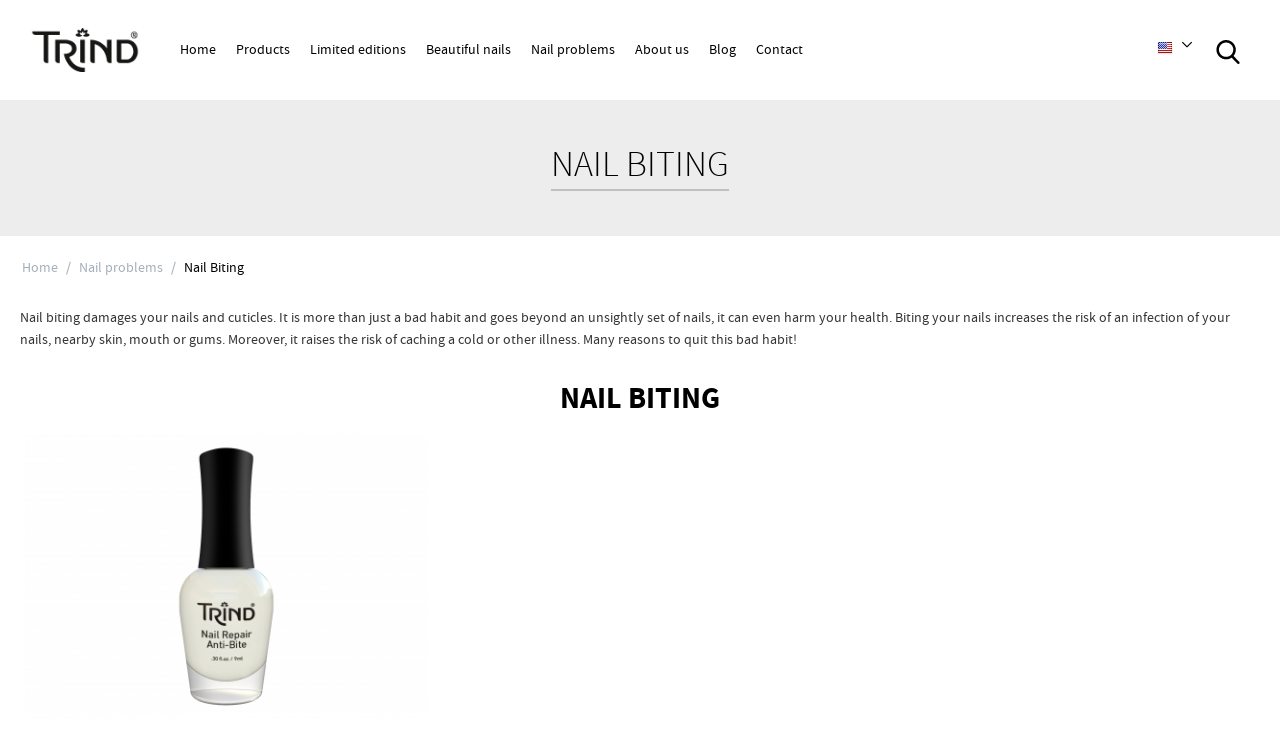

--- FILE ---
content_type: text/html; charset=utf-8
request_url: https://www.trind.com/nail-problems/nail-biting/
body_size: 8023
content:

<!DOCTYPE html>
<html 
 lang="en" dir="ltr">
<head>
<title>Nail Biting - Trind Cosmetics</title>

<base href="https://www.trind.com/" />
<meta http-equiv="Content-Type" content="text/html; charset=utf-8" data-ca-mode="ultimate" />
<meta name="viewport" content="initial-scale=1.0, width=device-width" />

<meta name="description" content="Nail biting damages your nails and cuticles It is more than just a bad habit and goes beyond an unsightly set of nails it can even harm your health Biting your nails increases the risk of an infection of your nails nearby skin mouth or gums Moreover it raises the risk of caching a cold or other illness Many" />


<meta name="keywords" content="" />
<meta name="format-detection" content="telephone=no">

    <link rel="canonical" href="https://www.trind.com/nail-problems/nail-biting/" />



    <link title="English" dir="ltr" type="text/html" rel="alternate" hreflang="x-default" href="https://www.trind.com/nail-problems/nail-biting/" />





    <link href="https://www.trind.com/images/logos/1/Trind-Lotus_omo1-c3.ico" rel="shortcut icon" type="image/vnd.microsoft.icon" />


<link type="text/css" rel="stylesheet" href="https://www.trind.com/var/cache/misc/assets/design/themes/trind/css/standalone.05ab4f7663c45584607e7dee3b4dcb451618220392.css" />

<script type="68c35eb6c5be8f8d57558fda-text/javascript" data-no-defer>
(function(i,s,o,g,r,a,m){
    i['GoogleAnalyticsObject']=r;
    i[r]=i[r]||function(){(i[r].q=i[r].q||[]).push(arguments)},i[r].l=1*new Date();
    a=s.createElement(o), m=s.getElementsByTagName(o)[0];
    a.async=1;
    a.src=g;
    m.parentNode.insertBefore(a,m)
})(window,document,'script','//www.google-analytics.com/analytics.js','ga');
ga('create', 'UA-56633255-1', 'auto');
ga('send', 'pageview', '/nail-problems/nail-biting/');
</script>


</head>

<body>
    
        
        <div class="ty-tygh   bp-tygh-container" id="tygh_container">

        <div id="ajax_overlay" class="ty-ajax-overlay"></div>
<div id="ajax_loading_box" class="ty-ajax-loading-box"></div>

        <div class="cm-notification-container notification-container">
</div>

        <div class="ty-helper-container bp-tygh-main-container--padding" id="tygh_main_container">
            
                 
                
<div class="tygh-top-panel clearfix">
    <div class="container-fluid  top-grid">
                                        
            <div class="row-fluid">                        <div class="span10  top-menu-grid" >
                                    <div class=" ty-float-left">
        <div class="sd-burger__wrapper">
    <div class="sd-burger__header">
        <div id="burger_button" class="sd-burger__header-btn">
            <div id="sd_burger_btn" class="sd-burger-button">
    <div class="burger-icon">
        <div class="burger-icon-container">
            <span class="burger-bun-top"></span>
            <span class="burger-filling"></span>
            <span class="burger-bun-bot"></span>
        </div>
    </div>
</div>
        </div>
        <div class="sd-burger__btn-bgr"></div>
        <div id="burger_menu" class="sd-burger__menu">
            <div class="sd-burger__search">
    <form action="https://www.trind.com/" name="search_form" method="get">
        <input type="hidden" name="subcats" value="Y" />
        <input type="hidden" name="pcode_from_q" value="Y" />
        <input type="hidden" name="pshort" value="Y" />
        <input type="hidden" name="pfull" value="Y" />
        <input type="hidden" name="pname" value="Y" />
        <input type="hidden" name="pkeywords" value="Y" />
        <input type="hidden" name="search_performed" value="Y" />

        


        <input type="text" name="q" value="" id="search_input_burger" title="Search products" class="ty-search-block__input cm-hint" /><button title="Search" class="ty-search-magnifier" type="submit">
        <svg xmlns="http://www.w3.org/2000/svg" width="24" height="24" viewBox="0 0 56.966 56.966" x="0px" y="0px" xml:space="preserve"><path d="M55.146,51.887L41.588,37.786c3.486-4.144,5.396-9.358,5.396-14.786c0-12.682-10.318-23-23-23s-23,10.318-23,23 s10.318,23,23,23c4.761,0,9.298-1.436,13.177-4.162l13.661,14.208c0.571,0.593,1.339,0.92,2.162,0.92 c0.779,0,1.518-0.297,2.079-0.837C56.255,54.982,56.293,53.08,55.146,51.887z M23.984,6c9.374,0,17,7.626,17,17s-7.626,17-17,17 s-17-7.626-17-17S14.61,6,23.984,6z"/></svg>

</button>
<input type="hidden" name="dispatch" value="products.search" />
            <input type="hidden" name="security_hash" class="cm-no-hide-input" value="c6746df391b475dc8cf101cebdf8a822" /></form>
</div>

            <div class="sd-burger__menu-items">
    <ul class="ty-menu__items cm-responsive-menu">
                                            
            <li class="ty-menu__item ty-menu__item-nodrop ty-menu-item__link">
                                <a  href="https://www.trind.com/index.php?dispatch=index.index" class="ty-menu__item-link">
                    Home
                </a>
                            </li>
                                            
            <li class="ty-menu__item cm-menu-item-responsive ty-menu-item__submenu">
                                    <a class="ty-menu__item-toggle">
                        <span class="sd-plus"><svg xmlns="http://www.w3.org/2000/svg" viewBox="0 0 42 42"><path d="M42 19H23V0h-4v19H0v4h19v19h4V23h19z"/></svg></span>
                        <span class="sd-minus"><svg xmlns="http://www.w3.org/2000/svg" viewBox="0 0 42 42"><path d="M0 19h42v4H0z"/></svg></span>
                    </a>
                                <a  href="https://www.trind.com/products/" class="ty-menu__item-link">
                    Products
                </a>
                                                            <div class="ty-menu__submenu">
                            <ul class="sd-menu__submenu-items ty-menu__submenu-items-simple">
                                                                                                        <li class="ty-menu__submenu-item">
                                        <a class="sd-menu__submenu-link"  href="https://www.trind.com/nail-care/">Nail Care</a>
                                    </li>
                                                                                                        <li class="ty-menu__submenu-item">
                                        <a class="sd-menu__submenu-link"  href="https://www.trind.com/cuticle-care/">Cuticle Care</a>
                                    </li>
                                                                                                        <li class="ty-menu__submenu-item">
                                        <a class="sd-menu__submenu-link"  href="https://www.trind.com/nail-finishers/">Nail Finishers</a>
                                    </li>
                                                                                                        <li class="ty-menu__submenu-item">
                                        <a class="sd-menu__submenu-link"  href="https://www.trind.com/nail-polish/">Nail Polish</a>
                                    </li>
                                                                                                        <li class="ty-menu__submenu-item">
                                        <a class="sd-menu__submenu-link"  href="https://www.trind.com/manicure-tools/">Manicure Tools</a>
                                    </li>
                                                                                                        <li class="ty-menu__submenu-item">
                                        <a class="sd-menu__submenu-link"  href="https://www.trind.com/hand-care/">Hand Care</a>
                                    </li>
                                                            </ul>
                        </div>
                                                </li>
                                            
            <li class="ty-menu__item cm-menu-item-responsive ty-menu-item__submenu">
                                    <a class="ty-menu__item-toggle">
                        <span class="sd-plus"><svg xmlns="http://www.w3.org/2000/svg" viewBox="0 0 42 42"><path d="M42 19H23V0h-4v19H0v4h19v19h4V23h19z"/></svg></span>
                        <span class="sd-minus"><svg xmlns="http://www.w3.org/2000/svg" viewBox="0 0 42 42"><path d="M0 19h42v4H0z"/></svg></span>
                    </a>
                                <a  href="https://www.trind.com/limited-editions/" class="ty-menu__item-link">
                    Limited editions
                </a>
                                                            <div class="ty-menu__submenu">
                            <ul class="sd-menu__submenu-items ty-menu__submenu-items-simple">
                                                                                                        <li class="ty-menu__submenu-item">
                                        <a class="sd-menu__submenu-link"  href="https://www.trind.com/limited-editions/back-to-basics-collectie/">Back To Basics collectie</a>
                                    </li>
                                                                                                        <li class="ty-menu__submenu-item">
                                        <a class="sd-menu__submenu-link"  href="https://www.trind.com/limited-editions/life-below-zero/">Life Below Zero collection</a>
                                    </li>
                                                                                                        <li class="ty-menu__submenu-item">
                                        <a class="sd-menu__submenu-link"  href="https://www.trind.com/limited-editions/cinque-terre-charm/">Cinque Terre Charm collection</a>
                                    </li>
                                                                                                        <li class="ty-menu__submenu-item">
                                        <a class="sd-menu__submenu-link"  href="https://www.trind.com/limited-editions/lost-galaxy-collection/">Lost Galaxy collection</a>
                                    </li>
                                                                                                        <li class="ty-menu__submenu-item">
                                        <a class="sd-menu__submenu-link"  href="https://www.trind.com/limited-editions/back-to-nature/">Back to Nature</a>
                                    </li>
                                                                                                        <li class="ty-menu__submenu-item">
                                        <a class="sd-menu__submenu-link"  href="https://www.trind.com/limited-editions/spotlights-on-collection/">SPOTLIGHTS ON collection</a>
                                    </li>
                                                                                                        <li class="ty-menu__submenu-item">
                                        <a class="sd-menu__submenu-link"  href="https://www.trind.com/limited-editions/electric-garden-collection/">Electric Garden Collection</a>
                                    </li>
                                                                                                        <li class="ty-menu__submenu-item">
                                        <a class="sd-menu__submenu-link"  href="https://www.trind.com/limited-editions/mineral-harmony-collection/">Mineral Harmony collection</a>
                                    </li>
                                                                                                        <li class="ty-menu__submenu-item">
                                        <a class="sd-menu__submenu-link"  href="https://www.trind.com/limited-editions/ocean-dream-collection/">Ocean Dream Collection</a>
                                    </li>
                                                            </ul>
                        </div>
                                                </li>
                                            
            <li class="ty-menu__item ty-menu__item-nodrop ty-menu-item__link">
                                <a  href="https://www.trind.com/beautiful-nails/" class="ty-menu__item-link">
                    Beautiful nails
                </a>
                            </li>
                                            
            <li class="ty-menu__item cm-menu-item-responsive ty-menu__item-active ty-menu-item__submenu">
                                    <a class="ty-menu__item-toggle">
                        <span class="sd-plus"><svg xmlns="http://www.w3.org/2000/svg" viewBox="0 0 42 42"><path d="M42 19H23V0h-4v19H0v4h19v19h4V23h19z"/></svg></span>
                        <span class="sd-minus"><svg xmlns="http://www.w3.org/2000/svg" viewBox="0 0 42 42"><path d="M0 19h42v4H0z"/></svg></span>
                    </a>
                                <a  href="https://www.trind.com/nail-problems/" class="ty-menu__item-link">
                    Nail problems
                </a>
                                                            <div class="ty-menu__submenu">
                            <ul class="sd-menu__submenu-items ty-menu__submenu-items-simple">
                                                                                                        <li class="ty-menu__submenu-item">
                                        <a class="sd-menu__submenu-link"  href="https://www.trind.com/nail-problems/dry-and-brittle-nails/">Dry and Brittle Nails</a>
                                    </li>
                                                                                                        <li class="ty-menu__submenu-item">
                                        <a class="sd-menu__submenu-link"  href="https://www.trind.com/nail-problems/brittle-and-splitting-nails/">Brittle and Splitting Nails</a>
                                    </li>
                                                                                                        <li class="ty-menu__submenu-item">
                                        <a class="sd-menu__submenu-link"  href="https://www.trind.com/nail-problems/sensitive-and-damaged-nails/">Sensitive and Damaged Nails</a>
                                    </li>
                                                                                                        <li class="ty-menu__submenu-item">
                                        <a class="sd-menu__submenu-link"  href="https://www.trind.com/nail-problems/ridged-and-uneven-nails/">Ridged and Uneven Nails</a>
                                    </li>
                                                                                                        <li class="ty-menu__submenu-item">
                                        <a class="sd-menu__submenu-link"  href="https://www.trind.com/nail-problems/fungal-infected-nails/">Fungal Infected Nails</a>
                                    </li>
                                                                                                        <li class="ty-menu__submenu-item ty-menu__submenu-item-active">
                                        <a class="sd-menu__submenu-link"  href="https://www.trind.com/nail-problems/nail-biting/">Nail Biting</a>
                                    </li>
                                                                                                        <li class="ty-menu__submenu-item">
                                        <a class="sd-menu__submenu-link"  href="https://www.trind.com/nail-problems/dry-damaged-and-tearing-cuticles/">Dry, Damaged and Tearing Cuticles</a>
                                    </li>
                                                                                                        <li class="ty-menu__submenu-item">
                                        <a class="sd-menu__submenu-link"  href="https://www.trind.com/nail-problems/overgrown-cuticles/">Overgrown cuticles</a>
                                    </li>
                                                            </ul>
                        </div>
                                                </li>
                                            
            <li class="ty-menu__item ty-menu__item-nodrop ty-menu-item__link">
                                <a  href="https://www.trind.com/about-us/" class="ty-menu__item-link">
                    About us
                </a>
                            </li>
                                            
            <li class="ty-menu__item ty-menu__item-nodrop ty-menu-item__link">
                                <a  href="https://www.trind.com/blog-en/" class="ty-menu__item-link">
                    Blog
                </a>
                            </li>
                                            
            <li class="ty-menu__item ty-menu__item-nodrop ty-menu-item__link">
                                <a  href="https://www.trind.com/contact-en/" class="ty-menu__item-link">
                    Contact
                </a>
                            </li>
                                            
            <li class="ty-menu__item ty-menu__item-nodrop ty-menu-item__link ty-menu-item__mobile">
                                <a  href="https://www.trind.com/" class="ty-menu__item-link">
                    - Trind International
                </a>
                            </li>
                                            
            <li class="ty-menu__item ty-menu__item-nodrop ty-menu-item__link ty-menu-item__mobile">
                                <a  href="https://de.trind.com/" class="ty-menu__item-link">
                    - Trind Deutschland
                </a>
                            </li>
                                            
            <li class="ty-menu__item ty-menu__item-nodrop ty-menu-item__link ty-menu-item__mobile">
                                <a  href="https://hr.trind.com/" class="ty-menu__item-link">
                    - Trind Hrvatska
                </a>
                            </li>
                                            
            <li class="ty-menu__item ty-menu__item-nodrop ty-menu-item__link ty-menu-item__mobile">
                                <a  href="https://nl.trind.com/" class="ty-menu__item-link">
                    - Trind Nederland
                </a>
                            </li>
                                            
            <li class="ty-menu__item ty-menu__item-nodrop ty-menu-item__link ty-menu-item__mobile">
                                <a  href="https://no.trind.com/" class="ty-menu__item-link">
                    - Trind Norge
                </a>
                            </li>
                                            
            <li class="ty-menu__item ty-menu__item-nodrop ty-menu-item__link ty-menu-item__mobile">
                                <a  href="https://ro.trind.com/" class="ty-menu__item-link">
                    - Trind România
                </a>
                            </li>
            </ul>
</div>

        </div>
        <div id="burger_overlay" class="sd-burger__overlay"></div>
    </div>
</div>
            </div><div class="top-logo trind-logo ty-float-left">
        <div class="ty-logo-container">
    
            <a href="https://www.trind.com/" title="Trind Cosmetics">
        <img class="ty-pict  ty-logo-container__image   cm-image" id="det_img_829564502"  src="https://www.trind.com/images/logos/1/trind-logo_ytls-jz.png" alt="Trind Cosmetics" title="Trind Cosmetics"  />

    
            </a>
    </div>

            </div><div class="top-menu ty-float-left">
        


    <ul class="ty-menu__items cm-responsive-menu">
        
            <li class="ty-menu__item ty-menu__menu-btn visible-phone">
                <a class="ty-menu__item-link">
                    <i class="ty-icon-short-list"></i>
                    <span>Menu</span>
                </a>
            </li>

                                            
                        <li class="ty-menu__item ty-menu__item-nodrop ty-menu-item__link">
                                        <a  href="https://www.trind.com/index.php?dispatch=index.index" class="ty-menu__item-link" >
                        Home
                    </a>
                            </li>
                                            
                        <li class="ty-menu__item cm-menu-item-responsive ty-menu-item__submenu">
                                            <a class="ty-menu__item-toggle visible-phone cm-responsive-menu-toggle">
                            <i class="ty-menu__icon-open ty-icon-down-open"></i>
                            <i class="ty-menu__icon-hide ty-icon-up-open"></i>
                        </a>
                                        <a  href="https://www.trind.com/products/" class="ty-menu__item-link" >
                        Products
                    </a>
                
                                        
                        <div class="ty-menu__submenu">
                            <ul class="ty-menu__submenu-items ty-menu__submenu-items-simple cm-responsive-menu-submenu">
                                

                                                                                                        <li class="ty-menu__submenu-item">
                                        <a class="ty-menu__submenu-link"  href="https://www.trind.com/nail-care/" >Nail Care</a>
                                    </li>
                                                                                                        <li class="ty-menu__submenu-item">
                                        <a class="ty-menu__submenu-link"  href="https://www.trind.com/cuticle-care/" >Cuticle Care</a>
                                    </li>
                                                                                                        <li class="ty-menu__submenu-item">
                                        <a class="ty-menu__submenu-link"  href="https://www.trind.com/nail-finishers/" >Nail Finishers</a>
                                    </li>
                                                                                                        <li class="ty-menu__submenu-item">
                                        <a class="ty-menu__submenu-link"  href="https://www.trind.com/nail-polish/" >Nail Polish</a>
                                    </li>
                                                                                                        <li class="ty-menu__submenu-item">
                                        <a class="ty-menu__submenu-link"  href="https://www.trind.com/manicure-tools/" >Manicure Tools</a>
                                    </li>
                                                                                                        <li class="ty-menu__submenu-item">
                                        <a class="ty-menu__submenu-link"  href="https://www.trind.com/hand-care/" >Hand Care</a>
                                    </li>
                                                                
                                

                            </ul>
                        </div>
                    
                            </li>
                                            
                        <li class="ty-menu__item cm-menu-item-responsive ty-menu-item__submenu">
                                            <a class="ty-menu__item-toggle visible-phone cm-responsive-menu-toggle">
                            <i class="ty-menu__icon-open ty-icon-down-open"></i>
                            <i class="ty-menu__icon-hide ty-icon-up-open"></i>
                        </a>
                                        <a  href="https://www.trind.com/limited-editions/" class="ty-menu__item-link" >
                        Limited editions
                    </a>
                
                                        
                        <div class="ty-menu__submenu">
                            <ul class="ty-menu__submenu-items ty-menu__submenu-items-simple cm-responsive-menu-submenu">
                                

                                                                                                        <li class="ty-menu__submenu-item">
                                        <a class="ty-menu__submenu-link"  href="https://www.trind.com/limited-editions/back-to-basics-collectie/" >Back To Basics collectie</a>
                                    </li>
                                                                                                        <li class="ty-menu__submenu-item">
                                        <a class="ty-menu__submenu-link"  href="https://www.trind.com/limited-editions/life-below-zero/" >Life Below Zero collection</a>
                                    </li>
                                                                                                        <li class="ty-menu__submenu-item">
                                        <a class="ty-menu__submenu-link"  href="https://www.trind.com/limited-editions/cinque-terre-charm/" >Cinque Terre Charm collection</a>
                                    </li>
                                                                                                        <li class="ty-menu__submenu-item">
                                        <a class="ty-menu__submenu-link"  href="https://www.trind.com/limited-editions/lost-galaxy-collection/" >Lost Galaxy collection</a>
                                    </li>
                                                                                                        <li class="ty-menu__submenu-item">
                                        <a class="ty-menu__submenu-link"  href="https://www.trind.com/limited-editions/back-to-nature/" >Back to Nature</a>
                                    </li>
                                                                                                        <li class="ty-menu__submenu-item">
                                        <a class="ty-menu__submenu-link"  href="https://www.trind.com/limited-editions/spotlights-on-collection/" >SPOTLIGHTS ON collection</a>
                                    </li>
                                                                                                        <li class="ty-menu__submenu-item">
                                        <a class="ty-menu__submenu-link"  href="https://www.trind.com/limited-editions/electric-garden-collection/" >Electric Garden Collection</a>
                                    </li>
                                                                                                        <li class="ty-menu__submenu-item">
                                        <a class="ty-menu__submenu-link"  href="https://www.trind.com/limited-editions/mineral-harmony-collection/" >Mineral Harmony collection</a>
                                    </li>
                                                                                                        <li class="ty-menu__submenu-item">
                                        <a class="ty-menu__submenu-link"  href="https://www.trind.com/limited-editions/ocean-dream-collection/" >Ocean Dream Collection</a>
                                    </li>
                                                                
                                

                            </ul>
                        </div>
                    
                            </li>
                                            
                        <li class="ty-menu__item ty-menu__item-nodrop ty-menu-item__link">
                                        <a  href="https://www.trind.com/beautiful-nails/" class="ty-menu__item-link" >
                        Beautiful nails
                    </a>
                            </li>
                                            
                        <li class="ty-menu__item cm-menu-item-responsive ty-menu__item-active ty-menu-item__submenu">
                                            <a class="ty-menu__item-toggle visible-phone cm-responsive-menu-toggle">
                            <i class="ty-menu__icon-open ty-icon-down-open"></i>
                            <i class="ty-menu__icon-hide ty-icon-up-open"></i>
                        </a>
                                        <a  href="https://www.trind.com/nail-problems/" class="ty-menu__item-link" >
                        Nail problems
                    </a>
                
                                        
                        <div class="ty-menu__submenu">
                            <ul class="ty-menu__submenu-items ty-menu__submenu-items-simple cm-responsive-menu-submenu">
                                

                                                                                                        <li class="ty-menu__submenu-item">
                                        <a class="ty-menu__submenu-link"  href="https://www.trind.com/nail-problems/dry-and-brittle-nails/" >Dry and Brittle Nails</a>
                                    </li>
                                                                                                        <li class="ty-menu__submenu-item">
                                        <a class="ty-menu__submenu-link"  href="https://www.trind.com/nail-problems/brittle-and-splitting-nails/" >Brittle and Splitting Nails</a>
                                    </li>
                                                                                                        <li class="ty-menu__submenu-item">
                                        <a class="ty-menu__submenu-link"  href="https://www.trind.com/nail-problems/sensitive-and-damaged-nails/" >Sensitive and Damaged Nails</a>
                                    </li>
                                                                                                        <li class="ty-menu__submenu-item">
                                        <a class="ty-menu__submenu-link"  href="https://www.trind.com/nail-problems/ridged-and-uneven-nails/" >Ridged and Uneven Nails</a>
                                    </li>
                                                                                                        <li class="ty-menu__submenu-item">
                                        <a class="ty-menu__submenu-link"  href="https://www.trind.com/nail-problems/fungal-infected-nails/" >Fungal Infected Nails</a>
                                    </li>
                                                                                                        <li class="ty-menu__submenu-item ty-menu__submenu-item-active">
                                        <a class="ty-menu__submenu-link"  href="https://www.trind.com/nail-problems/nail-biting/" >Nail Biting</a>
                                    </li>
                                                                                                        <li class="ty-menu__submenu-item">
                                        <a class="ty-menu__submenu-link"  href="https://www.trind.com/nail-problems/dry-damaged-and-tearing-cuticles/" >Dry, Damaged and Tearing Cuticles</a>
                                    </li>
                                                                                                        <li class="ty-menu__submenu-item">
                                        <a class="ty-menu__submenu-link"  href="https://www.trind.com/nail-problems/overgrown-cuticles/" >Overgrown cuticles</a>
                                    </li>
                                                                
                                

                            </ul>
                        </div>
                    
                            </li>
                                            
                        <li class="ty-menu__item ty-menu__item-nodrop ty-menu-item__link">
                                        <a  href="https://www.trind.com/about-us/" class="ty-menu__item-link" >
                        About us
                    </a>
                            </li>
                                            
                        <li class="ty-menu__item ty-menu__item-nodrop ty-menu-item__link">
                                        <a  href="https://www.trind.com/blog-en/" class="ty-menu__item-link" >
                        Blog
                    </a>
                            </li>
                                            
                        <li class="ty-menu__item ty-menu__item-nodrop ty-menu-item__link">
                                        <a  href="https://www.trind.com/contact-en/" class="ty-menu__item-link" >
                        Contact
                    </a>
                            </li>
        
        

    </ul>



            </div>
                            </div>
                                                
                                    <div class="span2  top-cart-content-grid" >
                                    <div class="top-search ty-float-right">
        <div class="ty-search-block">
    <div class="ty-search-block__overlay sd-overlay"></div>
    
    <form action="https://www.trind.com/" name="search_form" method="get">
        <input type="hidden" name="subcats" value="Y" />
        <input type="hidden" name="pcode_from_q" value="Y" />
        <input type="hidden" name="pshort" value="Y" />
        <input type="hidden" name="pfull" value="Y" />
        <input type="hidden" name="pname" value="Y" />
        <input type="hidden" name="pkeywords" value="Y" />
        <input type="hidden" name="search_performed" value="Y" />

        


        <input type="text" name="q" value="" id="search_input2897" title="Search products" placeholder="Search products" class="ty-search-block__input cm-hint" /><button title="Search" class="ty-search-magnifier" type="submit">
        <svg xmlns="http://www.w3.org/2000/svg" width="24" height="24" viewBox="0 0 56.966 56.966" x="0px" y="0px" xml:space="preserve"><path d="M55.146,51.887L41.588,37.786c3.486-4.144,5.396-9.358,5.396-14.786c0-12.682-10.318-23-23-23s-23,10.318-23,23 s10.318,23,23,23c4.761,0,9.298-1.436,13.177-4.162l13.661,14.208c0.571,0.593,1.339,0.92,2.162,0.92 c0.779,0,1.518-0.297,2.079-0.837C56.255,54.982,56.293,53.08,55.146,51.887z M23.984,6c9.374,0,17,7.626,17,17s-7.626,17-17,17 s-17-7.626-17-17S14.61,6,23.984,6z"/></svg>

</button>
<input type="hidden" name="dispatch" value="products.search" />
        
    <input type="hidden" name="security_hash" class="cm-no-hide-input" value="c6746df391b475dc8cf101cebdf8a822" /></form>
</div>


            </div><div class=" ty-float-right">
        <div class="ty-wysiwyg-content"  data-ca-live-editor-object-id="0" data-ca-live-editor-object-type=""><div class="trind-language_dropdown ty-float-right">
  <div id="languages_1">
    <div class="ty-select-wrapper ty-languages__icon-link">
      <a class="ty-select-block__a cm-combination" id="sw_select_int_wrap_language">
        <i class="ty-select-block__a-flag ty-flag ty-flag-us"></i>
        <span class="ty-select-block__a-item hidden-phone hidden-tablet"></span>
        <i class="ty-select-block__arrow ty-icon-down-micro"></i>
      </a>
      <div id="select_int_wrap_language" class="ty-select-block cm-popup-box" style="display: none;">
        <ul class="cm-select-list ty-select-block__list ty-flags">
          <li style="margin-left:10px"><b>Worldwide</li>
          <li class="ty-select-block__list-item">
            <a href="https://www.trind.com/" class="ty-select-block__list-a" data-ca-country-code="us" data-ca-name="en">
              <i class="ty-flag ty-flag-us"></i>
              &nbsp;Trind International
            </a>
          </li>
          <li><hr></li>
          <li style="margin-left:10px"><b>Europe</li>
          <li class="ty-select-block__list-item">
            <a href="https://de.trind.com/" class="ty-select-block__list-a" data-ca-country-code="de" data-ca-name="de">
              <i class="ty-flag ty-flag-de"></i>
              &nbsp;Trind Deutschland
            </a>
          </li>
          <li class="ty-select-block__list-item">
            <a href="https://hr.trind.com/" class="ty-select-block__list-a" data-ca-country-code="hr" data-ca-name="hr">
              <i class="ty-flag ty-flag-hr"></i>
              &nbsp;Trind Hrvatska
            </a>
          </li>
          <li class="ty-select-block__list-item">
            <a href="https://nl.trind.com/" class="ty-select-block__list-a" data-ca-country-code="nl" data-ca-name="nl">
              <i class="ty-flag ty-flag-nl"></i>
              &nbsp;Trind Nederland
            </a>
          </li>
          <li class="ty-select-block__list-item">
            <a href="https://no.trind.com/" class="ty-select-block__list-a" data-ca-country-code="no" data-ca-name="no">
              <i class="ty-flag ty-flag-no"></i>
              &nbsp;Trind Norge
            </a>
          </li>
          <li class="ty-select-block__list-item">
            <a href="https://ro.trind.com/" class="ty-select-block__list-a" data-ca-country-code="ro" data-ca-name="ro">
              <i class="ty-flag ty-flag-ro"></i>
              &nbsp;Trind România
            </a>
          </li>
          <li><hr></li>
          <li style="margin-left:10px"><u>External pages</u></li>
          <li class="ty-select-block__list-item">
            <a href="https://www.trindstore.com/" rel="nofollow" target="_blank" class="ty-select-block__list-a" data-ca-country-code="us" data-ca-name="us">
              <i class="ty-flag ty-flag-us"></i>
              &nbsp;trindstore.com
            </a>
          </li>
          <li class="ty-select-block__list-item">
            <a href="https://www.trindshop.ca/" rel="nofollow" target="_blank" class="ty-select-block__list-a" data-ca-country-code="ca" data-ca-name="ca">
              <i class="ty-flag ty-flag-us"></i>
              &nbsp;trindshop.ca
            </a>
          </li>
          <li class="ty-select-block__list-item">
            <a href="https://www.trind.ro/" rel="nofollow" target="_blank" class="ty-select-block__list-a" data-ca-country-code="ro" data-ca-name="ro">
              <i class="ty-flag ty-flag-ro"></i>
              &nbsp;trind.ro
            </a>
          </li>
        </ul>
      </div>
    </div>
  </div>
</div></div>
            </div>
                            </div>
        </div>    
</div>
</div>

<div class="tygh-header clearfix">
    <div class="container-fluid  header-grid">
                                        
            <div class="row-fluid">                        <div class="span12  " >
                                    <div class="page-title">
    <h1>Nail Biting</h1>
</div>
                            </div>
        </div>    
</div>
</div>

<div class="tygh-content clearfix">
    <div class="container-fluid  ">
                                        
            <div class="row-fluid">                        <div class="span12  breadcrumbs-grid" >
                                    <div id="breadcrumbs_995">

    <div class="ty-breadcrumbs clearfix">
        <a href="https://www.trind.com/" class="ty-breadcrumbs__a">Home</a><span class="ty-breadcrumbs__slash">/</span><a href="https://www.trind.com/nail-problems/" class="ty-breadcrumbs__a">Nail problems</a><span class="ty-breadcrumbs__slash">/</span><span class="ty-breadcrumbs__current"><bdi>Nail Biting</bdi></span>
    </div>
<!--breadcrumbs_995--></div>
                            </div>
        </div>                                        
            <div class="row-fluid">                        <div class="span12  " >
                                    <div class="ty-wysiwyg-content">
    
    <div ><p style="margin-top: 10px;">Nail biting damages your nails and cuticles. It is more than just a bad habit and goes beyond an unsightly set of nails, it can even harm your health. Biting your nails increases the risk of an infection of your nails, nearby skin, mouth or gums. Moreover, it raises the risk of caching a cold or other illness. Many reasons to quit this bad habit!</p></div>
    
    

</div><div class="ty-wysiwyg-content"  data-ca-live-editor-object-id="93" data-ca-live-editor-object-type="pages"><div id="allproducts-heading" class="ty-mainbox-simple-container clearfix">
	<h2 class="ty-mainbox-simple-title">Nail Biting</h2>
</div></div><!-- Inline script moved to the bottom of the page -->

                                    
    
    
            
    
    
    
    
    <!-- Inline script moved to the bottom of the page -->

        <div class="grid-list">
        <div class="ty-column3">
    
    
    


































    
    






<div class="ty-grid-list__item ty-quick-view-button__wrapper"><form action="https://www.trind.com/" method="post" name="product_form_1195000107" enctype="multipart/form-data" class="cm-disable-empty-files  cm-ajax cm-ajax-full-render cm-ajax-status-middle ">
<input type="hidden" name="result_ids" value="cart_status*,wish_list*,checkout*,account_info*" />
<input type="hidden" name="redirect_url" value="index.php?dispatch=pages.view&amp;page_id=93" />
<input type="hidden" name="product_data[107][product_id]" value="107" />
<div class="ty-grid-list__image">


        <a href="https://www.trind.com/nail-care/trind-nail-repair-anti-bite/">
        <img class="ty-pict     cm-image"   src="https://www.trind.com/images/thumbnails/420/295/detailed/1/TRIND-Nail-Repair-Anti-Bite_cg8b-g7.jpg.png" alt="" title=""  />

    </a>

    </div><div class="ty-grid-list__overlay"><a href="https://www.trind.com/nail-care/trind-nail-repair-anti-bite/" class="ty-grid-list__info sd-block-info"><div class="ty-grid-list__info-details"><div class="ty-grid-list__item-name">            <span class="product-title" title="TRIND Nail Repair Anti-Bite" >TRIND Nail Repair Anti-Bite</span>    </div><div class="ty-grid-list__price ty-grid-list__no-price">    <span class="cm-reload-1195000107 ty-price-update" id="price_update_1195000107">
        <input type="hidden" name="appearance[show_price_values]" value="1" />
        <input type="hidden" name="appearance[show_price]" value="" />
                                <!--price_update_1195000107--></span>
    </div></div></a><div class="ty-grid-list__control"></div></div><!--trind::product-list-subtitle::start--><div class="trind-product-list-subtitle"><span class="product-subtitle">TRIND Nail Repair Anti-Bite</span></div><!--trind::product-list-subtitle::end-->
<input type="hidden" name="security_hash" class="cm-no-hide-input" value="c6746df391b475dc8cf101cebdf8a822" /></form>
</div></div><div class="ty-column3"></div><div class="ty-column3"></div>    </div>
                            </div>
        </div>    
</div>
</div>


<div class="tygh-footer clearfix" id="tygh_footer">
    <div class="container-fluid  ty-footer-grid">
                                        
            <div class="row-fluid">                        <div class="span12  ty-footer-grid__full-width" >
                                    <div class="row-fluid">                        <div class="span4  footer-links" >
                                    <div class=" ty-float-left">
        <div class="ty-wysiwyg-content"  data-ca-live-editor-object-id="0" data-ca-live-editor-object-type=""><h3>Trind</h3>
<hr />
<ul>
<li><a href="https://www.trind.com/index.php?dispatch=index.index">Home</a></li>
<li><a href="https://www.trind.com/products/">Products</a></li>
<li><a href="https://www.trind.com/limited-editions/">Limited Editions</a></li>
<li><a href="https://www.trind.com/beautiful-nails/">Beautiful nails</a></li>
<li><a href="https://www.trind.com/nail-problems/">Nail problems</a></li>
<li><a href="https://www.trind.com/about-us/">About us</a></li>
<!--<li><a href="#">Find Store</a></li>-->
<li><a href="https://www.trind.com/blog-en/">Blog</a></li>
</ul></div>
            </div>
                            </div>
                                                
                                    <div class="span4  footer-links" >
                                    <div class=" ty-float-left">
        <div class="ty-wysiwyg-content"  data-ca-live-editor-object-id="0" data-ca-live-editor-object-type=""><h3>Customer service</h3>
<hr />
<ul>
<li><a href="https://www.trind.com/contact-en/">Contact</a></li>
<li><a href="https://www.trind.com/privacy-statement/" rel="nofollow">Privacy statement</a></li>
</ul></div>
            </div>
                            </div>
                                                
                                    <div class="span4  footer-newsletter" >
                                    <div class=" ty-float-left">
        <div class="ty-wysiwyg-content"  data-ca-live-editor-object-id="0" data-ca-live-editor-object-type=""><div class="footer-title">
	<h3>Sign up for the newsletter</h3>
	<hr>
	<p>Subscribe to our newsletter and stay up-to-date:</p>
</div></div>
            </div><div class=" ty-float-left">
        <div class="ty-footer-form-block ty-footer-form-block--responsive">
    <form action="https://www.trind.com/" method="post" name="subscribe_form" class="ty-footer-form-block__form-wrapper cm-processing-personal-data">
        <input type="hidden" name="redirect_url" value="index.php?dispatch=pages.view&amp;page_id=93" />

        <h3 class="ty-footer-form-block__title">Stay Connected</h3>

        <div class="ty-footer-form-block__form-container">
            <div class="ty-footer-form-block__form ty-control-group ty-input-append cm-block-add-subscribe">
                <label class="cm-required cm-email hidden" for="subscr_email999">E-mail</label>
                <input type="text" name="subscribe_email" id="subscr_email999" size="20" value="Enter e-mail address" class="cm-hint ty-input-text" />
                <button title="Go" class="ty-btn-go" type="submit"><i class="ty-btn-go__icon v-icon-chevron-right"></i></button>
<input type="hidden" name="dispatch" value="em_subscribers.update" />
            </div>
        </div>
    <input type="hidden" name="security_hash" class="cm-no-hide-input" value="c6746df391b475dc8cf101cebdf8a822" /></form>
</div>
    

            </div>
                            </div>
        </div>                                        
            <div class="row-fluid">                        <div class="span12  " >
                                    <div class="trind-footer-logo ">
        <div class="ty-wysiwyg-content"  data-ca-live-editor-object-id="0" data-ca-live-editor-object-type=""><a href="https://www.trind.com/index.php?dispatch=index.index"><img src="/images/promo/1/trind-logo-white.png"></a></div>
            </div>
                            </div>
        </div>                                        
            <div class="row-fluid">                        <div class="span5  copyright-left" >
                                    <div class="ty-wysiwyg-content"  data-ca-live-editor-object-id="0" data-ca-live-editor-object-type=""><div class="footer-copyright"><p>&copy; Copyright 2017 - 2026 Trind Cosmetics. All rights reserved.</p></div></div>
                            </div>
                                                
                                    <div class="span2  " >
                                    <div class="ty-wysiwyg-content"  data-ca-live-editor-object-id="0" data-ca-live-editor-object-type=""><ul class="ty-social-links">
    <li class="ty-social-links__item">&nbsp;</li>
    <li class="ty-social-links__item">
        <a href="https://www.facebook.com/TrindCosmeticsINT/" target="_blank"><i class="v-icon-facebook"></i></a>
    </li>
    <li class="ty-social-links__item">
        <a href="https://www.instagram.com/trindcosmetics/" target="_blank"><i class="v-icon-instagram"></i></a>
    </li>
    <li class="ty-social-links__item">&nbsp;</li>
    <li class="ty-social-links__item">&nbsp;</li>
</ul></div>
                            </div>
                                                
                                    <div class="span5  copyright-right" >
                                    <div class=" ty-float-right">
        <div class="ty-wysiwyg-content"  data-ca-live-editor-object-id="0" data-ca-live-editor-object-type=""><p>Trind International</p></div>
            </div>
                            </div>
        </div>
                            </div>
        </div>    
</div>
</div>

    
    

            

        <!--tygh_main_container--></div>

        

        <!--tygh_container--></div>

            <script src="https://code.jquery.com/jquery-3.3.1.min.js" integrity="sha256-FgpCb/KJQlLNfOu91ta32o/NMZxltwRo8QtmkMRdAu8=" crossorigin="anonymous" data-no-defer type="68c35eb6c5be8f8d57558fda-text/javascript"></script>
    <script src="https://code.jquery.com/jquery-migrate-3.0.1.min.js" integrity="sha256-F0O1TmEa4I8N24nY0bya59eP6svWcshqX1uzwaWC4F4=" crossorigin="anonymous" data-no-defer type="68c35eb6c5be8f8d57558fda-text/javascript"></script>
    <script data-no-defer type="68c35eb6c5be8f8d57558fda-text/javascript">
        if (!window.jQuery) {
            document.write('<script type="text/javascript" src="https://www.trind.com/js/lib/jquery/jquery-3.3.1.min.js?ver=1744333258" ><\/script>');
            document.write('<script type="text/javascript" src="https://www.trind.com/js/lib/jquery/jquery-migrate-3.0.1.min.js?ver=1744333258" ><\/script>');
        }
    </script>

<script type="68c35eb6c5be8f8d57558fda-text/javascript" src="https://www.trind.com/var/cache/misc/assets/js/tygh/scripts-e3d8862d0cddbd12fae727e3a9cca18a1618220392.js"></script>
<script type="68c35eb6c5be8f8d57558fda-text/javascript">
(function(_, $) {

    _.tr({
        cannot_buy: 'You cannot buy the product with these option variants',
        no_products_selected: 'No products selected',
        error_no_items_selected: 'No items selected! At least one check box must be selected to perform this action.',
        delete_confirmation: 'Are you sure you want to delete the selected items?',
        text_out_of_stock: 'Out of stock',
        items: 'item(s)',
        text_required_group_product: 'Please select a product for the required group [group_name]',
        save: 'Save',
        close: 'Close',
        notice: 'Notice',
        warning: 'Warning',
        error: 'Error',
        empty: 'Empty',
        text_are_you_sure_to_proceed: 'Are you sure you want to proceed?',
        text_invalid_url: 'You have entered an invalid URL',
        error_validator_email: 'The email address in the <b>[field]<\/b> field is invalid.',
        error_validator_phone: 'The phone number in the <b>[field]<\/b> field is invalid. The correct format is (555) 555-55-55 or 55 55 555 5555.',
        error_validator_phone_mask: 'The phone number in the <b>[field]<\/b> field is invalid.',
        error_validator_integer: 'The value of the <b>[field]<\/b> field is invalid. It should be integer.',
        error_validator_multiple: 'The <b>[field]<\/b> field does not contain the selected options.',
        error_validator_password: 'The passwords in the <b>[field2]<\/b> and <b>[field]<\/b> fields do not match.',
        error_validator_required: 'The <b>[field]<\/b> field is mandatory.',
        error_validator_zipcode: 'The ZIP / Postal code in the <b>[field]<\/b> field is incorrect. The correct format is [extra].',
        error_validator_message: 'The value of the <b>[field]<\/b> field is invalid.',
        text_page_loading: 'Loading... Your request is being processed, please wait.',
        error_ajax: 'Oops, something went wrong ([error]). Please try again.',
        text_changes_not_saved: 'Your changes have not been saved.',
        text_data_changed: 'Your changes have not been saved.Press OK to continue, or Cancel to stay on the current page.',
        placing_order: 'Placing the order',
        file_browser: 'File browser',
        browse: 'Browse...',
        more: 'More',
        text_no_products_found: 'No products found',
        cookie_is_disabled: 'For a complete shopping experience, please <a href=\"http://www.wikihow.com/Enable-Cookies-in-Your-Internet-Web-Browser\" target=\"_blank\">set your browser to accept cookies<\/a>',
        insert_image: 'Insert image',
        image_url: 'Image URL',
        loading: 'Loading...'
    });

    $.extend(_, {
        index_script: 'index.php',
        changes_warning: /*'Y'*/'N',
        currencies: {
            'primary': {
                'decimals_separator': '.',
                'thousands_separator': ',',
                'decimals': '2'
            },
            'secondary': {
                'decimals_separator': '.',
                'thousands_separator': ',',
                'decimals': '2',
                'coefficient': '1.00000'
            }
        },
        default_editor: 'redactor',
        default_previewer: 'magnific',
        current_path: '',
        current_location: 'https://www.trind.com',
        images_dir: 'https://www.trind.com/design/themes/responsive/media/images',
        notice_displaying_time: 5,
        cart_language: 'en',
        language_direction: 'ltr',
        default_language: 'en',
        cart_prices_w_taxes: false,
        theme_name: 'trind',
        regexp: [],
        current_url: 'https://www.trind.com/nail-problems/nail-biting/',
        current_host: 'www.trind.com',
        init_context: '',
        phone_validation_mode: 'international_format'
    });

    
    
        $(document).ready(function(){
            $.runCart('C');
        });

    
            // CSRF form protection key
        _.security_hash = 'c6746df391b475dc8cf101cebdf8a822';
    }(Tygh, Tygh.$));
</script>
<script type="68c35eb6c5be8f8d57558fda-text/javascript">
    (function (_, $) {
        _.geo_maps = {
            provider: 'google',
            api_key: '',
            yandex_commercial: false,
            language: "en",
        };

        _.tr({
            geo_maps_google_search_bar_placeholder: 'Search',
            geo_maps_cannot_select_location: 'This location couldn\'t be selected due to technical reasons. If you encounter any difficulties when placing an order, please contact us.',
        });
    })(Tygh, Tygh.$);
</script>
<script type="68c35eb6c5be8f8d57558fda-text/javascript">
        (function (_, $) {
            _.tr({
                error_validator_recaptcha: 'Please confirm you are not a robot.'
            });

            $.extend(_, {
                recaptcha_settings: {
                    site_key: '6LfQpoYUAAAAAJ3Lf-jYRenjuI9ZVVSNOj21lYVj',
                    theme: 'light',
                    type: 'image',
                    size: 'normal'
                }
            });
        }(Tygh, Tygh.$));
    </script>


<!-- Inline scripts -->
<script type="68c35eb6c5be8f8d57558fda-text/javascript" src="https://www.trind.com/js/tygh/exceptions.js?ver=1744333258"></script>
<script type="68c35eb6c5be8f8d57558fda-text/javascript" src="https://www.trind.com/js/tygh/product_image_gallery.js?ver=1744333258"></script>



                    
<div class="ui-widget-loader__overlay hidden"></div>
<div class="ui-widget-loader hidden"></div>
<script src="/cdn-cgi/scripts/7d0fa10a/cloudflare-static/rocket-loader.min.js" data-cf-settings="68c35eb6c5be8f8d57558fda-|49" defer></script></body>

</html>


--- FILE ---
content_type: text/css
request_url: https://www.trind.com/var/cache/misc/assets/design/themes/trind/css/standalone.05ab4f7663c45584607e7dee3b4dcb451618220392.css
body_size: 66074
content:
/*
ATTENTION! Please do not modify this file, it's auto-generated and all your changes will be lost.
The complete list of files it's generated from:
design/themes/trind/css/styles.less
design/themes/responsive/css/tygh/supports.css
design/themes/responsive/css/tygh/responsive.less
design/themes/responsive/css/addons/gdpr/styles.less
design/themes/trind/css/addons/l4w_mollie/styles.css
design/themes/responsive/css/addons/tags/styles.less
design/themes/responsive/css/addons/email_marketing/styles.less
design/themes/trind/css/addons/sd_wide_banner/index.less
design/themes/responsive/css/addons/geo_maps/styles.less
design/themes/responsive/css/addons/recaptcha/styles.less
design/themes/responsive/css/addons/product_variations/styles.less
design/themes/responsive/css/addons/blog/styles.less
design/themes/responsive/css/addons/blog/responsive.less
design/themes/responsive/css/addons/form_builder/styles.less
design/themes/responsive/css/addons/form_builder/responsive.less
design/themes/responsive/css/addons/banners/styles.less
design/themes/responsive/css/addons/sd_pages_options/styles.less
design/themes/trind/css/vanilla/addons.less
*/


/* Lite Checkout */
@supports (-webkit-appearance: none) {
    .selector:not(*:root), .litecheckout .litecheckout__field--selectbox .litecheckout__input {
        padding-top: 10px !important;
        padding-left: 6px !important;
    }
}
/* End of Lite Checkout */
#l4w_mollie {

}

#l4w_mollie li.methods-option {
    padding-left: 53px;
    line-height: 40px;
}

#l4w_mollie li.methods-option.ideal {
    background: url('../../../../../../../../design/themes/trind/media/images/addons/l4w_mollie/ideal.png?1744333258') no-repeat;
}

#l4w_mollie li.methods-option.paypal {
    background: url('../../../../../../../../design/themes/trind/media/images/addons/l4w_mollie/paypal.png?1744333258') no-repeat;
}

#l4w_mollie li.methods-option.banktransfer {
    background: url('../../../../../../../../design/themes/trind/media/images/addons/l4w_mollie/banktransfer.png?1744333258') no-repeat;
}

#l4w_mollie li.methods-option.bitcoin {
    background: url('../../../../../../../../design/themes/trind/media/images/addons/l4w_mollie/bitcoin.png?1744333258') no-repeat;
}

#l4w_mollie li.methods-option.creditcard {
    background: url('../../../../../../../../design/themes/trind/media/images/addons/l4w_mollie/creditcard.png?1744333258') no-repeat;
}

#l4w_mollie li.methods-option.mistercash {
    background: url('../../../../../../../../design/themes/trind/media/images/addons/l4w_mollie/mistercash.png?1744333258') no-repeat;
}

#l4w_mollie li.methods-option.paysafecard {
    background: url('../../../../../../../../design/themes/trind/media/images/addons/l4w_mollie/paysafecard.png?1744333258') no-repeat;
}

#l4w_mollie li.methods-option.sofort {
    background: url('../../../../../../../../design/themes/trind/media/images/addons/l4w_mollie/sofort.png?1744333258') no-repeat;
}


@font-face{font-family:'Open Sans';font-style:normal;font-weight:400;src:url(//themes.googleusercontent.com/static/fonts/opensans/v8/4fu8RBPDDCYpod03lr_bYQ.eot);src:local('Open Sans'), local('OpenSans'), url(//themes.googleusercontent.com/static/fonts/opensans/v8/4fu8RBPDDCYpod03lr_bYQ.eot) format('embedded-opentype'), url(//themes.googleusercontent.com/static/fonts/opensans/v8/uYKcPVoh6c5R0NpdEY5A-Q.woff) format('woff');}@font-face{font-family:'Open Sans';font-style:normal;font-weight:600;src:url(//themes.googleusercontent.com/static/fonts/opensans/v8/MTP_ySUJH_bn48VBG8sNSlQlYEbsez9cZjKsNMjLOwM.eot);src:local('Open Sans Semibold'), local('OpenSans-Semibold'), url(//themes.googleusercontent.com/static/fonts/opensans/v8/MTP_ySUJH_bn48VBG8sNSlQlYEbsez9cZjKsNMjLOwM.eot) format('embedded-opentype'), url(//themes.googleusercontent.com/static/fonts/opensans/v8/MTP_ySUJH_bn48VBG8sNShsxEYwM7FgeyaSgU71cLG0.woff) format('woff');}@font-face{font-family:'Open Sans';font-style:normal;font-weight:700;src:url(//themes.googleusercontent.com/static/fonts/opensans/v8/k3k702ZOKiLJc3WVjuplzFQlYEbsez9cZjKsNMjLOwM.eot);src:local('Open Sans Bold'), local('OpenSans-Bold'), url(//themes.googleusercontent.com/static/fonts/opensans/v8/k3k702ZOKiLJc3WVjuplzFQlYEbsez9cZjKsNMjLOwM.eot) format('embedded-opentype'), url(//themes.googleusercontent.com/static/fonts/opensans/v8/k3k702ZOKiLJc3WVjuplzBsxEYwM7FgeyaSgU71cLG0.woff) format('woff');}.clearfix:before,.clearfix:after{display:table;content:"";line-height:0;width:100%;}.clearfix:after{clear:both;}.input-block-level{display:block;width:100%;-webkit-box-sizing:border-box;-moz-box-sizing:border-box;box-sizing:border-box;}.product-title-color{color:#8c8c8c;}article,aside,details,figcaption,figure,footer,header,hgroup,main,nav,section,summary{display:block;}audio,canvas,video{display:inline-block;}audio:not([controls]){display:none;height:0;}[hidden],template{display:none;}html{font-family:sans-serif;-ms-text-size-adjust:100%;-webkit-text-size-adjust:100%;}body{margin:0;}a{background:transparent;}a:focus{outline:thin dotted;}a:active,a:hover{outline:0;}h1{font-size:2em;margin:0.67em 0;}abbr[title]{border-bottom:1px dotted;}b,strong{font-weight:bold;}i,em,dfn{font-style:italic;}hr{-moz-box-sizing:content-box;box-sizing:content-box;height:0;}mark{background:#ff0;color:#000;}code,kbd,pre,samp{font-family:monospace,serif;font-size:1em;}pre{white-space:pre-wrap;}q{quotes:"\201C" "\201D" "\2018" "\2019";}small{font-size:80%;}sub,sup{font-size:75%;line-height:0;position:relative;vertical-align:baseline;}sup{top:-0.5em;}sub{bottom:-0.25em;}img{border:0;}svg:not(:root){overflow:hidden;}figure{margin:0;}fieldset{border:1px solid #c0c0c0;margin:0 2px;padding:0.35em 0.625em 0.75em;}legend{border:0;padding:0;}button,input,select,textarea{font-family:inherit;font-size:100%;margin:0;}button,input{line-height:normal;}button,select{text-transform:none;}button,html input[type="button"],input[type="reset"],input[type="submit"]{-webkit-appearance:button;cursor:pointer;}button[disabled],html input[disabled]{cursor:default;}input[type="checkbox"],input[type="radio"]{box-sizing:border-box;padding:0;}input[type="search"]{-webkit-appearance:textfield;-moz-box-sizing:content-box;-webkit-box-sizing:content-box;box-sizing:content-box;}input[type="search"]::-webkit-search-cancel-button,input[type="search"]::-webkit-search-decoration{-webkit-appearance:none;}button::-moz-focus-inner,input::-moz-focus-inner{border:0;padding:0;}textarea{overflow:auto;vertical-align:top;}table{border-collapse:collapse;border-spacing:0;}.ui-helper-hidden{display:none;}.ui-helper-hidden-accessible{border:0;clip:rect(0 0 0 0);height:1px;margin:-1px;overflow:hidden;padding:0;position:absolute;width:1px;}.ui-helper-clearfix:before,.ui-helper-clearfix:after{content:"";display:table;border-collapse:collapse;}.ui-helper-clearfix:after{clear:both;}.ui-helper-clearfix{min-height:0;}.ui-helper-zfix{width:100%;height:100%;top:0;left:0;position:absolute;opacity:0;filter:Alpha(Opacity=0);}.ui-front{z-index:100;}.ui-state-disabled{cursor:default !important;}.ui-icon{display:block;text-indent:-99999px;overflow:hidden;background-repeat:no-repeat;}.ui-widget-overlay{position:fixed;top:0;left:0;width:100%;height:100%;}.ui-resizable{position:relative;}.ui-resizable-handle{position:absolute;font-size:0.1px;display:block;}.ui-resizable-disabled .ui-resizable-handle,.ui-resizable-autohide .ui-resizable-handle{display:none;}.ui-resizable-n{cursor:n-resize;height:7px;width:100%;top:-5px;left:0;}.ui-resizable-s{cursor:s-resize;height:7px;width:100%;bottom:-5px;left:0;}.ui-resizable-e{cursor:e-resize;width:7px;right:-5px;top:0;height:100%;}.ui-resizable-w{cursor:w-resize;width:7px;left:-5px;top:0;height:100%;}.ui-resizable-se{cursor:se-resize;width:12px;height:12px;right:1px;bottom:1px;}.ui-resizable-sw{cursor:sw-resize;width:9px;height:9px;left:-5px;bottom:-5px;}.ui-resizable-nw{cursor:nw-resize;width:9px;height:9px;left:-5px;top:-5px;}.ui-resizable-ne{cursor:ne-resize;width:9px;height:9px;right:-5px;top:-5px;}.ui-selectable-helper{position:absolute;z-index:100;border:1px dotted black;}.ui-autocomplete{position:absolute;top:0;left:0;cursor:default;}.ui-button{display:inline-block;position:relative;padding:0;line-height:normal;margin-right:.1em;cursor:pointer;vertical-align:middle;text-align:center;overflow:visible;}.ui-button,.ui-button:link,.ui-button:visited,.ui-button:hover,.ui-button:active{text-decoration:none;}.ui-button-icon-only{width:2.2em;}button.ui-button-icon-only{width:2.4em;}.ui-button-icons-only{width:3.4em;}button.ui-button-icons-only{width:3.7em;}.ui-button .ui-button-text{display:block;line-height:normal;}.ui-button-text-only .ui-button-text{padding:.4em 1em;}.ui-button-icon-only .ui-button-text,.ui-button-icons-only .ui-button-text{padding:.4em;text-indent:-9999999px;}.ui-button-text-icon-primary .ui-button-text,.ui-button-text-icons .ui-button-text{padding:.4em 1em .4em 2.1em;}.ui-button-text-icon-secondary .ui-button-text,.ui-button-text-icons .ui-button-text{padding:.4em 2.1em .4em 1em;}.ui-button-text-icons .ui-button-text{padding-left:2.1em;padding-right:2.1em;}input.ui-button{padding:.4em 1em;}.ui-button-icon-only .ui-icon,.ui-button-text-icon-primary .ui-icon,.ui-button-text-icon-secondary .ui-icon,.ui-button-text-icons .ui-icon,.ui-button-icons-only .ui-icon{position:absolute;top:50%;margin-top:-8px;}.ui-button-icon-only .ui-icon{left:50%;margin-left:-8px;}.ui-button-text-icon-primary .ui-button-icon-primary,.ui-button-text-icons .ui-button-icon-primary,.ui-button-icons-only .ui-button-icon-primary{left:.5em;}.ui-button-text-icon-secondary .ui-button-icon-secondary,.ui-button-text-icons .ui-button-icon-secondary,.ui-button-icons-only .ui-button-icon-secondary{right:.5em;}.ui-buttonset{margin-right:7px;}.ui-buttonset .ui-button{margin-left:0;margin-right:-0.3em;}input.ui-button::-moz-focus-inner,button.ui-button::-moz-focus-inner{border:0;padding:0;}.ui-datepicker{width:17em;padding:.2em .2em 0;display:none;}.ui-datepicker .ui-datepicker-header{position:relative;padding:.2em 0;}.ui-datepicker .ui-datepicker-prev,.ui-datepicker .ui-datepicker-next{position:absolute;top:2px;width:1.8em;height:1.8em;}.ui-datepicker .ui-datepicker-prev-hover,.ui-datepicker .ui-datepicker-next-hover{top:1px;}.ui-datepicker .ui-datepicker-prev{left:2px;}.ui-datepicker .ui-datepicker-next{right:2px;}.ui-datepicker .ui-datepicker-prev-hover{left:1px;}.ui-datepicker .ui-datepicker-next-hover{right:1px;}.ui-datepicker .ui-datepicker-prev span,.ui-datepicker .ui-datepicker-next span{display:block;position:absolute;left:50%;margin-left:-8px;top:50%;margin-top:-8px;}.ui-datepicker .ui-datepicker-title{margin:0 2.3em;line-height:1.8em;text-align:center;}.ui-datepicker .ui-datepicker-title select{font-size:1em;margin:1px 0;}.ui-datepicker select.ui-datepicker-month-year{width:100%;}.ui-datepicker select.ui-datepicker-month,.ui-datepicker select.ui-datepicker-year{width:49%;}.ui-datepicker table{width:100%;font-size:.9em;border-collapse:collapse;margin:0 0 .4em;}.ui-datepicker th{padding:.7em .3em;text-align:center;font-weight:bold;border:0;}.ui-datepicker td{border:0;padding:1px;}.ui-datepicker td span,.ui-datepicker td a{display:block;padding:.2em;text-align:right;text-decoration:none;}.ui-datepicker .ui-datepicker-buttonpane{background-image:none;margin:.7em 0 0 0;padding:0 .2em;border-left:0;border-right:0;border-bottom:0;}.ui-datepicker .ui-datepicker-buttonpane button{float:right;margin:.5em .2em .4em;cursor:pointer;padding:.2em .6em .3em .6em;width:auto;overflow:visible;}.ui-datepicker .ui-datepicker-buttonpane button.ui-datepicker-current{float:left;}.ui-datepicker.ui-datepicker-multi{width:auto;}.ui-datepicker-multi .ui-datepicker-group{float:left;}.ui-datepicker-multi .ui-datepicker-group table{width:95%;margin:0 auto .4em;}.ui-datepicker-multi-2 .ui-datepicker-group{width:50%;}.ui-datepicker-multi-3 .ui-datepicker-group{width:33.3%;}.ui-datepicker-multi-4 .ui-datepicker-group{width:25%;}.ui-datepicker-multi .ui-datepicker-group-last .ui-datepicker-header,.ui-datepicker-multi .ui-datepicker-group-middle .ui-datepicker-header{border-left-width:0;}.ui-datepicker-multi .ui-datepicker-buttonpane{clear:left;}.ui-datepicker-row-break{clear:both;width:100%;font-size:0;}.ui-datepicker-rtl{direction:rtl;}.ui-datepicker-rtl .ui-datepicker-prev{right:2px;left:auto;}.ui-datepicker-rtl .ui-datepicker-next{left:2px;right:auto;}.ui-datepicker-rtl .ui-datepicker-prev:hover{right:1px;left:auto;}.ui-datepicker-rtl .ui-datepicker-next:hover{left:1px;right:auto;}.ui-datepicker-rtl .ui-datepicker-buttonpane{clear:right;}.ui-datepicker-rtl .ui-datepicker-buttonpane button{float:left;}.ui-datepicker-rtl .ui-datepicker-buttonpane button.ui-datepicker-current,.ui-datepicker-rtl .ui-datepicker-group{float:right;}.ui-datepicker-rtl .ui-datepicker-group-last .ui-datepicker-header,.ui-datepicker-rtl .ui-datepicker-group-middle .ui-datepicker-header{border-right-width:0;border-left-width:1px;}.ui-dialog{position:absolute;top:0;left:0;padding:.2em;outline:0;}.ui-dialog .ui-dialog-titlebar{padding:.4em 1em;position:relative;}.ui-dialog .ui-dialog-title{float:left;margin:.1em 0;white-space:nowrap;width:90%;overflow:hidden;text-overflow:ellipsis;}.ui-dialog .ui-dialog-titlebar-close{position:absolute;right:.3em;top:50%;width:21px;margin:-10px 0 0 0;padding:1px;height:20px;}.ui-dialog .ui-dialog-content{position:relative;border:0;padding:.5em 1em;background:none;overflow:auto;}.ui-dialog .ui-dialog-buttonpane{text-align:left;border-width:1px 0 0 0;background-image:none;margin-top:.5em;padding:.3em 1em .5em .4em;}.ui-dialog .ui-dialog-buttonpane .ui-dialog-buttonset{float:right;}.ui-dialog .ui-dialog-buttonpane button{margin:.5em .4em .5em 0;cursor:pointer;}.ui-dialog .ui-resizable-se{width:12px;height:12px;right:-5px;bottom:-5px;background-position:16px 16px;}.ui-draggable .ui-dialog-titlebar{cursor:move;}.ui-menu{list-style:none;padding:2px;margin:0;display:block;outline:none;}.ui-menu .ui-menu{margin-top:-3px;position:absolute;}.ui-menu .ui-menu-item{margin:0;padding:0;width:100%;}.ui-menu .ui-menu-divider{margin:5px -2px 5px -2px;height:0;font-size:0;line-height:0;border-width:1px 0 0 0;}.ui-menu .ui-menu-item a{text-decoration:none;display:block;padding:2px .4em;line-height:1.5;min-height:0;font-weight:normal;}.ui-menu .ui-menu-item a.ui-state-focus,.ui-menu .ui-menu-item a.ui-state-active{font-weight:normal;margin:-1px;}.ui-menu .ui-state-disabled{font-weight:normal;margin:.4em 0 .2em;line-height:1.5;}.ui-menu .ui-state-disabled a{cursor:default;}.ui-menu-icons{position:relative;}.ui-menu-icons .ui-menu-item a{position:relative;padding-left:2em;}.ui-menu .ui-icon{position:absolute;top:.2em;left:.2em;}.ui-menu .ui-menu-icon{position:static;float:right;}.ui-slider{position:relative;text-align:left;}.ui-slider .ui-slider-handle{position:absolute;z-index:2;width:1.2em;height:1.2em;cursor:default;}.ui-slider .ui-slider-range{position:absolute;z-index:1;font-size:.7em;display:block;border:0;background-position:0 0;}.ui-slider.ui-state-disabled .ui-slider-handle,.ui-slider.ui-state-disabled .ui-slider-range{filter:inherit;}.ui-slider-horizontal{height:.8em;}.ui-slider-horizontal .ui-slider-handle{top:-0.3em;margin-left:-0.6em;}.ui-slider-horizontal .ui-slider-range{top:0;height:100%;}.ui-slider-horizontal .ui-slider-range-min{left:0;}.ui-slider-horizontal .ui-slider-range-max{right:0;}.ui-slider-vertical{width:.8em;height:100px;}.ui-slider-vertical .ui-slider-handle{left:-0.3em;margin-left:0;margin-bottom:-0.6em;}.ui-slider-vertical .ui-slider-range{left:0;width:100%;}.ui-slider-vertical .ui-slider-range-min{bottom:0;}.ui-slider-vertical .ui-slider-range-max{top:0;}.ui-spinner{position:relative;display:inline-block;overflow:hidden;padding:0;vertical-align:middle;}.ui-spinner-input{border:none;background:none;color:inherit;padding:0;margin:.2em 0;vertical-align:middle;margin-left:.4em;margin-right:22px;}.ui-spinner-button{width:16px;height:50%;font-size:.5em;padding:0;margin:0;text-align:center;position:absolute;cursor:default;display:block;overflow:hidden;right:0;}.ui-spinner a.ui-spinner-button{border-top:none;border-bottom:none;border-right:none;}.ui-spinner .ui-icon{position:absolute;margin-top:-8px;top:50%;left:0;}.ui-spinner-up{top:0;}.ui-spinner-down{bottom:0;}.ui-spinner .ui-icon-triangle-1-s{background-position:-65px -16px;}.ui-tabs{position:relative;padding:.2em;}.ui-tabs .ui-tabs-nav{margin:0;padding:.2em .2em 0;}.ui-tabs .ui-tabs-nav li{list-style:none;float:left;position:relative;top:0;margin:1px .2em 0 0;border-bottom:0;padding:0;white-space:nowrap;}.ui-tabs .ui-tabs-nav li a{float:left;padding:.5em 1em;text-decoration:none;}.ui-tabs .ui-tabs-nav li.ui-tabs-active{margin-bottom:-1px;padding-bottom:1px;}.ui-tabs .ui-tabs-nav li.ui-tabs-active a,.ui-tabs .ui-tabs-nav li.ui-state-disabled a,.ui-tabs .ui-tabs-nav li.ui-tabs-loading a{cursor:text;}.ui-tabs .ui-tabs-nav li a,.ui-tabs-collapsible .ui-tabs-nav li.ui-tabs-active a{cursor:pointer;}.ui-tabs .ui-tabs-panel{display:block;border-width:0;padding:1em 1.4em;background:none;}.ui-tooltip{padding:8px;position:absolute;z-index:9999;max-width:300px;-webkit-box-shadow:0 0 5px #aaa;box-shadow:0 0 5px #aaa;}body .ui-tooltip{border-width:2px;}.ui-widget .ui-widget{font-size:1em;}.ui-widget input,.ui-widget select,.ui-widget textarea,.ui-widget button{font-family:Verdana,Arial,sans-serif;font-size:1em;}.ui-widget-content{border:1px solid #aaa;background:#fff url('../../../../../../../../design/themes/responsive/media/images/lib/ui/ui-bg_flat_75_ffffff_40x100.png?1744333258') 50% 50% repeat-x;color:#222;}.ui-widget-content > a{color:#222;}.ui-widget-header{border:1px solid #aaa;background:#ccc url('../../../../../../../../design/themes/responsive/media/images/lib/ui/ui-bg_highlight-soft_75_cccccc_1x100.png?1744333258') 50% 50% repeat-x;color:#222;font-weight:bold;}.ui-widget-header a{color:#222;}.ui-state-default,.ui-widget-content .ui-state-default,.ui-widget-header .ui-state-default{border:1px solid #d3d3d3;background:#e6e6e6 url('../../../../../../../../design/themes/responsive/media/images/lib/ui/ui-bg_glass_75_e6e6e6_1x400.png?1744333258') 50% 50% repeat-x;font-weight:normal;color:#555;}.ui-state-default a,.ui-state-default a:link,.ui-state-default a:visited{color:#555;text-decoration:none;}.ui-state-hover,.ui-widget-content .ui-state-hover,.ui-widget-header .ui-state-hover,.ui-state-focus,.ui-widget-content .ui-state-focus,.ui-widget-header .ui-state-focus{border:1px solid #999;background:#dadada url('../../../../../../../../design/themes/responsive/media/images/lib/ui/ui-bg_glass_75_dadada_1x400.png?1744333258') 50% 50% repeat-x;font-weight:normal;color:#212121;}.ui-state-hover a,.ui-state-hover a:hover,.ui-state-hover a:link,.ui-state-hover a:visited{color:#212121;text-decoration:none;}.ui-state-active,.ui-widget-content .ui-state-active,.ui-widget-header .ui-state-active{border:1px solid #aaa;background:#fff url('../../../../../../../../design/themes/responsive/media/images/lib/ui/ui-bg_glass_65_ffffff_1x400.png?1744333258') 50% 50% repeat-x;font-weight:normal;color:#212121;}.ui-state-active a,.ui-state-active a:link,.ui-state-active a:visited{color:#212121;text-decoration:none;}.ui-state-highlight,.ui-widget-content .ui-state-highlight,.ui-widget-header .ui-state-highlight{border:1px solid #fcefa1;background:#fbf9ee url('../../../../../../../../design/themes/responsive/media/images/lib/ui/ui-bg_glass_55_fbf9ee_1x400.png?1744333258') 50% 50% repeat-x;color:#363636;}.ui-state-highlight a,.ui-widget-content .ui-state-highlight a,.ui-widget-header .ui-state-highlight a{color:#363636;}.ui-state-error,.ui-widget-content .ui-state-error,.ui-widget-header .ui-state-error{border:1px solid #cd0a0a;background:#fef1ec url('../../../../../../../../design/themes/responsive/media/images/lib/ui/ui-bg_glass_95_fef1ec_1x400.png?1744333258') 50% 50% repeat-x;color:#cd0a0a;}.ui-state-error a,.ui-widget-content .ui-state-error a,.ui-widget-header .ui-state-error a{color:#cd0a0a;}.ui-state-error-text,.ui-widget-content .ui-state-error-text,.ui-widget-header .ui-state-error-text{color:#cd0a0a;}.ui-priority-primary,.ui-widget-content .ui-priority-primary,.ui-widget-header .ui-priority-primary{font-weight:bold;}.ui-priority-secondary,.ui-widget-content .ui-priority-secondary,.ui-widget-header .ui-priority-secondary{opacity:.7;filter:Alpha(Opacity=70);font-weight:normal;}.ui-state-disabled,.ui-widget-content .ui-state-disabled,.ui-widget-header .ui-state-disabled{opacity:.35;filter:Alpha(Opacity=35);background-image:none;}.ui-state-disabled .ui-icon{filter:Alpha(Opacity=35);}.ui-icon{width:16px;height:16px;background-position:16px 16px;}.ui-icon,.ui-widget-content .ui-icon{background-image:url('../../../../../../../../design/themes/responsive/media/images/lib/ui/ui-icons_222222_256x240.png?1744333258');}.ui-widget-header .ui-icon{background-image:url('../../../../../../../../design/themes/responsive/media/images/lib/ui/ui-icons_222222_256x240.png?1744333258');}.ui-state-default .ui-icon{background-image:url('../../../../../../../../design/themes/responsive/media/images/lib/ui/ui-icons_888888_256x240.png?1744333258');}.ui-state-hover .ui-icon,.ui-state-focus .ui-icon{background-image:url('../../../../../../../../design/themes/responsive/media/images/lib/ui/ui-icons_454545_256x240.png?1744333258');}.ui-state-active .ui-icon{background-image:url('../../../../../../../../design/themes/responsive/media/images/lib/ui/ui-icons_454545_256x240.png?1744333258');}.ui-state-highlight .ui-icon{background-image:url('../../../../../../../../design/themes/responsive/media/images/lib/ui/ui-icons_2e83ff_256x240.png?1744333258');}.ui-state-error .ui-icon,.ui-state-error-text .ui-icon{background-image:url('../../../../../../../../design/themes/responsive/media/images/lib/ui/ui-icons_cd0a0a_256x240.png?1744333258');}.ui-icon-carat-1-n{background-position:0 0;}.ui-icon-carat-1-ne{background-position:-16px 0;}.ui-icon-carat-1-e{background-position:-32px 0;}.ui-icon-carat-1-se{background-position:-48px 0;}.ui-icon-carat-1-s{background-position:-64px 0;}.ui-icon-carat-1-sw{background-position:-80px 0;}.ui-icon-carat-1-w{background-position:-96px 0;}.ui-icon-carat-1-nw{background-position:-112px 0;}.ui-icon-carat-2-n-s{background-position:-128px 0;}.ui-icon-carat-2-e-w{background-position:-144px 0;}.ui-icon-triangle-1-n{background-position:0 -16px;}.ui-icon-triangle-1-ne{background-position:-16px -16px;}.ui-icon-triangle-1-e{background-position:-32px -16px;}.ui-icon-triangle-1-se{background-position:-48px -16px;}.ui-icon-triangle-1-s{background-position:-64px -16px;}.ui-icon-triangle-1-sw{background-position:-80px -16px;}.ui-icon-triangle-1-w{background-position:-96px -16px;}.ui-icon-triangle-1-nw{background-position:-112px -16px;}.ui-icon-triangle-2-n-s{background-position:-128px -16px;}.ui-icon-triangle-2-e-w{background-position:-144px -16px;}.ui-icon-arrow-1-n{background-position:0 -32px;}.ui-icon-arrow-1-ne{background-position:-16px -32px;}.ui-icon-arrow-1-e{background-position:-32px -32px;}.ui-icon-arrow-1-se{background-position:-48px -32px;}.ui-icon-arrow-1-s{background-position:-64px -32px;}.ui-icon-arrow-1-sw{background-position:-80px -32px;}.ui-icon-arrow-1-w{background-position:-96px -32px;}.ui-icon-arrow-1-nw{background-position:-112px -32px;}.ui-icon-arrow-2-n-s{background-position:-128px -32px;}.ui-icon-arrow-2-ne-sw{background-position:-144px -32px;}.ui-icon-arrow-2-e-w{background-position:-160px -32px;}.ui-icon-arrow-2-se-nw{background-position:-176px -32px;}.ui-icon-arrowstop-1-n{background-position:-192px -32px;}.ui-icon-arrowstop-1-e{background-position:-208px -32px;}.ui-icon-arrowstop-1-s{background-position:-224px -32px;}.ui-icon-arrowstop-1-w{background-position:-240px -32px;}.ui-icon-arrowthick-1-n{background-position:0 -48px;}.ui-icon-arrowthick-1-ne{background-position:-16px -48px;}.ui-icon-arrowthick-1-e{background-position:-32px -48px;}.ui-icon-arrowthick-1-se{background-position:-48px -48px;}.ui-icon-arrowthick-1-s{background-position:-64px -48px;}.ui-icon-arrowthick-1-sw{background-position:-80px -48px;}.ui-icon-arrowthick-1-w{background-position:-96px -48px;}.ui-icon-arrowthick-1-nw{background-position:-112px -48px;}.ui-icon-arrowthick-2-n-s{background-position:-128px -48px;}.ui-icon-arrowthick-2-ne-sw{background-position:-144px -48px;}.ui-icon-arrowthick-2-e-w{background-position:-160px -48px;}.ui-icon-arrowthick-2-se-nw{background-position:-176px -48px;}.ui-icon-arrowthickstop-1-n{background-position:-192px -48px;}.ui-icon-arrowthickstop-1-e{background-position:-208px -48px;}.ui-icon-arrowthickstop-1-s{background-position:-224px -48px;}.ui-icon-arrowthickstop-1-w{background-position:-240px -48px;}.ui-icon-arrowreturnthick-1-w{background-position:0 -64px;}.ui-icon-arrowreturnthick-1-n{background-position:-16px -64px;}.ui-icon-arrowreturnthick-1-e{background-position:-32px -64px;}.ui-icon-arrowreturnthick-1-s{background-position:-48px -64px;}.ui-icon-arrowreturn-1-w{background-position:-64px -64px;}.ui-icon-arrowreturn-1-n{background-position:-80px -64px;}.ui-icon-arrowreturn-1-e{background-position:-96px -64px;}.ui-icon-arrowreturn-1-s{background-position:-112px -64px;}.ui-icon-arrowrefresh-1-w{background-position:-128px -64px;}.ui-icon-arrowrefresh-1-n{background-position:-144px -64px;}.ui-icon-arrowrefresh-1-e{background-position:-160px -64px;}.ui-icon-arrowrefresh-1-s{background-position:-176px -64px;}.ui-icon-arrow-4{background-position:0 -80px;}.ui-icon-arrow-4-diag{background-position:-16px -80px;}.ui-icon-extlink{background-position:-32px -80px;}.ui-icon-newwin{background-position:-48px -80px;}.ui-icon-refresh{background-position:-64px -80px;}.ui-icon-shuffle{background-position:-80px -80px;}.ui-icon-transfer-e-w{background-position:-96px -80px;}.ui-icon-transferthick-e-w{background-position:-112px -80px;}.ui-icon-folder-collapsed{background-position:0 -96px;}.ui-icon-folder-open{background-position:-16px -96px;}.ui-icon-document{background-position:-32px -96px;}.ui-icon-document-b{background-position:-48px -96px;}.ui-icon-note{background-position:-64px -96px;}.ui-icon-mail-closed{background-position:-80px -96px;}.ui-icon-mail-open{background-position:-96px -96px;}.ui-icon-suitcase{background-position:-112px -96px;}.ui-icon-comment{background-position:-128px -96px;}.ui-icon-person{background-position:-144px -96px;}.ui-icon-print{background-position:-160px -96px;}.ui-icon-trash{background-position:-176px -96px;}.ui-icon-locked{background-position:-192px -96px;}.ui-icon-unlocked{background-position:-208px -96px;}.ui-icon-bookmark{background-position:-224px -96px;}.ui-icon-tag{background-position:-240px -96px;}.ui-icon-home{background-position:0 -112px;}.ui-icon-flag{background-position:-16px -112px;}.ui-icon-calendar{background-position:-32px -112px;}.ui-icon-cart{background-position:-48px -112px;}.ui-icon-pencil{background-position:-64px -112px;}.ui-icon-clock{background-position:-80px -112px;}.ui-icon-disk{background-position:-96px -112px;}.ui-icon-calculator{background-position:-112px -112px;}.ui-icon-zoomin{background-position:-128px -112px;}.ui-icon-zoomout{background-position:-144px -112px;}.ui-icon-search{background-position:-160px -112px;}.ui-icon-wrench{background-position:-176px -112px;}.ui-icon-gear{background-position:-192px -112px;}.ui-icon-heart{background-position:-208px -112px;}.ui-icon-star{background-position:-224px -112px;}.ui-icon-link{background-position:-240px -112px;}.ui-icon-cancel{background-position:0 -128px;}.ui-icon-plus{background-position:-16px -128px;}.ui-icon-plusthick{background-position:-32px -128px;}.ui-icon-minus{background-position:-48px -128px;}.ui-icon-minusthick{background-position:-64px -128px;}.ui-icon-close{background-position:-80px -128px;}.ui-icon-closethick{background-position:-96px -128px;}.ui-icon-key{background-position:-112px -128px;}.ui-icon-lightbulb{background-position:-128px -128px;}.ui-icon-scissors{background-position:-144px -128px;}.ui-icon-clipboard{background-position:-160px -128px;}.ui-icon-copy{background-position:-176px -128px;}.ui-icon-contact{background-position:-192px -128px;}.ui-icon-image{background-position:-208px -128px;}.ui-icon-video{background-position:-224px -128px;}.ui-icon-script{background-position:-240px -128px;}.ui-icon-alert{background-position:0 -144px;}.ui-icon-info{background-position:-16px -144px;}.ui-icon-notice{background-position:-32px -144px;}.ui-icon-help{background-position:-48px -144px;}.ui-icon-check{background-position:-64px -144px;}.ui-icon-bullet{background-position:-80px -144px;}.ui-icon-radio-on{background-position:-96px -144px;}.ui-icon-radio-off{background-position:-112px -144px;}.ui-icon-pin-w{background-position:-128px -144px;}.ui-icon-pin-s{background-position:-144px -144px;}.ui-icon-play{background-position:0 -160px;}.ui-icon-pause{background-position:-16px -160px;}.ui-icon-seek-next{background-position:-32px -160px;}.ui-icon-seek-prev{background-position:-48px -160px;}.ui-icon-seek-end{background-position:-64px -160px;}.ui-icon-seek-start{background-position:-80px -160px;}.ui-icon-seek-first{background-position:-80px -160px;}.ui-icon-stop{background-position:-96px -160px;}.ui-icon-eject{background-position:-112px -160px;}.ui-icon-volume-off{background-position:-128px -160px;}.ui-icon-volume-on{background-position:-144px -160px;}.ui-icon-power{background-position:0 -176px;}.ui-icon-signal-diag{background-position:-16px -176px;}.ui-icon-signal{background-position:-32px -176px;}.ui-icon-battery-0{background-position:-48px -176px;}.ui-icon-battery-1{background-position:-64px -176px;}.ui-icon-battery-2{background-position:-80px -176px;}.ui-icon-battery-3{background-position:-96px -176px;}.ui-icon-circle-plus{background-position:0 -192px;}.ui-icon-circle-minus{background-position:-16px -192px;}.ui-icon-circle-close{background-position:-32px -192px;}.ui-icon-circle-triangle-e{background-position:-48px -192px;}.ui-icon-circle-triangle-s{background-position:-64px -192px;}.ui-icon-circle-triangle-w{background-position:-80px -192px;}.ui-icon-circle-triangle-n{background-position:-96px -192px;}.ui-icon-circle-arrow-e{background-position:-112px -192px;}.ui-icon-circle-arrow-s{background-position:-128px -192px;}.ui-icon-circle-arrow-w{background-position:-144px -192px;}.ui-icon-circle-arrow-n{background-position:-160px -192px;}.ui-icon-circle-zoomin{background-position:-176px -192px;}.ui-icon-circle-zoomout{background-position:-192px -192px;}.ui-icon-circle-check{background-position:-208px -192px;}.ui-icon-circlesmall-plus{background-position:0 -208px;}.ui-icon-circlesmall-minus{background-position:-16px -208px;}.ui-icon-circlesmall-close{background-position:-32px -208px;}.ui-icon-squaresmall-plus{background-position:-48px -208px;}.ui-icon-squaresmall-minus{background-position:-64px -208px;}.ui-icon-squaresmall-close{background-position:-80px -208px;}.ui-icon-grip-dotted-vertical{background-position:0 -224px;}.ui-icon-grip-dotted-horizontal{background-position:-16px -224px;}.ui-icon-grip-solid-vertical{background-position:-32px -224px;}.ui-icon-grip-solid-horizontal{background-position:-48px -224px;}.ui-icon-gripsmall-diagonal-se{background-position:-64px -224px;}.ui-icon-grip-diagonal-se{background-position:-80px -224px;}.ui-corner-all,.ui-corner-top,.ui-corner-left,.ui-corner-tl{border-top-left-radius:4px;}.ui-corner-all,.ui-corner-top,.ui-corner-right,.ui-corner-tr{border-top-right-radius:4px;}.ui-corner-all,.ui-corner-bottom,.ui-corner-left,.ui-corner-bl{border-bottom-left-radius:4px;}.ui-corner-all,.ui-corner-bottom,.ui-corner-right,.ui-corner-br{border-bottom-right-radius:4px;}.ui-widget-overlay{background:#aaa url('../../../../../../../../design/themes/responsive/media/images/lib/ui/ui-bg_flat_0_aaaaaa_40x100.png?1744333258') 50% 50% repeat-x;opacity:.3;filter:Alpha(Opacity=30);}.ui-widget-shadow{margin:-8px 0 0 -8px;padding:8px;background:#aaa url('../../../../../../../../design/themes/responsive/media/images/lib/ui/ui-bg_flat_0_aaaaaa_40x100.png?1744333258') 50% 50% repeat-x;opacity:.3;filter:Alpha(Opacity=30);border-radius:8px;}.row{margin-left:-20px;}.row:before,.row:after{display:table;content:"";line-height:0;width:100%;}.row:after{clear:both;}[class*="span"]{float:left;min-height:1px;margin-left:20px;}.container,.navbar-static-top .container,.navbar-fixed-top .container,.navbar-fixed-bottom .container{width:700px;}.span12{width:700px;}.span11{width:640px;}.span10{width:580px;}.span9{width:520px;}.span8{width:460px;}.span7{width:400px;}.span6{width:340px;}.span5{width:280px;}.span4{width:220px;}.span3{width:160px;}.span2{width:100px;}.span1{width:40px;}.offset12{margin-left:740px;}.offset11{margin-left:680px;}.offset10{margin-left:620px;}.offset9{margin-left:560px;}.offset8{margin-left:500px;}.offset7{margin-left:440px;}.offset6{margin-left:380px;}.offset5{margin-left:320px;}.offset4{margin-left:260px;}.offset3{margin-left:200px;}.offset2{margin-left:140px;}.offset1{margin-left:80px;}.row-fluid{width:100%;}.row-fluid:before,.row-fluid:after{display:table;content:"";line-height:0;width:100%;}.row-fluid:after{clear:both;}.row-fluid [class*="span"]{display:block;width:100%;-webkit-box-sizing:border-box;-moz-box-sizing:border-box;box-sizing:border-box;float:left;margin-left:2.8571428571429%;}.row-fluid [class*="span"]:first-child{margin-left:0;}.row-fluid .controls-row [class*="span"] + [class*="span"]{margin-left:2.8571428571429%;}.row-fluid .span12{width:100%;}.row-fluid .span11{width:91.428571428571%;}.row-fluid .span10{width:82.857142857143%;}.row-fluid .span9{width:74.285714285714%;}.row-fluid .span8{width:65.714285714286%;}.row-fluid .span7{width:57.142857142857%;}.row-fluid .span6{width:48.571428571429%;}.row-fluid .span5{width:40%;}.row-fluid .span4{width:31.428571428571%;}.row-fluid .span3{width:22.857142857143%;}.row-fluid .span2{width:14.285714285714%;}.row-fluid .span1{width:5.7142857142857%;}.row-fluid .offset12{margin-left:105.71428571429%;}.row-fluid .offset12:first-child{margin-left:102.85714285714%;}.row-fluid .offset11{margin-left:97.142857142857%;}.row-fluid .offset11:first-child{margin-left:94.285714285714%;}.row-fluid .offset10{margin-left:88.571428571429%;}.row-fluid .offset10:first-child{margin-left:85.714285714286%;}.row-fluid .offset9{margin-left:80%;}.row-fluid .offset9:first-child{margin-left:77.142857142857%;}.row-fluid .offset8{margin-left:71.428571428571%;}.row-fluid .offset8:first-child{margin-left:68.571428571429%;}.row-fluid .offset7{margin-left:62.857142857143%;}.row-fluid .offset7:first-child{margin-left:60%;}.row-fluid .offset6{margin-left:54.285714285714%;}.row-fluid .offset6:first-child{margin-left:51.428571428571%;}.row-fluid .offset5{margin-left:45.714285714286%;}.row-fluid .offset5:first-child{margin-left:42.857142857143%;}.row-fluid .offset4{margin-left:37.142857142857%;}.row-fluid .offset4:first-child{margin-left:34.285714285714%;}.row-fluid .offset3{margin-left:28.571428571429%;}.row-fluid .offset3:first-child{margin-left:25.714285714286%;}.row-fluid .offset2{margin-left:20%;}.row-fluid .offset2:first-child{margin-left:17.142857142857%;}.row-fluid .offset1{margin-left:11.428571428571%;}.row-fluid .offset1:first-child{margin-left:8.5714285714286%;}[class*="span"].hide,.row-fluid [class*="span"].hide{display:none;}[class*="span"].pull-right,.row-fluid [class*="span"].pull-right{float:right;}.container{margin-right:auto;margin-left:auto;}.container:before,.container:after{display:table;content:"";line-height:0;width:100%;}.container:after{clear:both;}.container-fluid{margin:0 auto;padding-right:20px;padding-left:20px;}.container-fluid:before,.container-fluid:after{display:table;content:"";line-height:0;width:100%;}.container-fluid:after{clear:both;}@font-face{font-family:glyphs;src:url('../../../../../../../../design/themes/responsive/media/fonts/glyphs.eot?1744333258');src:url('../../../../../../../../design/themes/responsive/media/fonts/glyphs.eot?1744333258#iefix') format('embedded-opentype'), url('../../../../../../../../design/themes/responsive/media/fonts/glyphs.woff?1744333258') format('woff'), url('../../../../../../../../design/themes/responsive/media/fonts/glyphs.ttf?1744333258') format('truetype'), url('../../../../../../../../design/themes/responsive/media/fonts/glyphs.svg?1744333258#glyphs') format('svg');font-weight:normal;font-style:normal;}[data-icon]:before{font-family:glyphs;content:attr(data-icon);speak:none;font-weight:normal;font-variant:normal;text-transform:none;line-height:1;-webkit-font-smoothing:antialiased;-moz-osx-font-smoothing:grayscale;}[class*="ty-icon-"]:before{font-family:inherit;}.ty-icon-up-dir,.ty-icon-right-dir,.ty-icon-down-dir,.ty-icon-left-dir,.ty-icon-star-empty,.ty-icon-th-list,.ty-icon-heart,.ty-icon-flight,.ty-icon-ok,.ty-icon-cancel,.ty-icon-cancel-circle,.ty-icon-minus-circle,.ty-icon-right-thin,.ty-icon-cw,.ty-icon-left-circle,.ty-icon-right-circle,.ty-icon-help-circle,.ty-icon-back,.ty-icon-products-multicolumns,.ty-icon-print,.ty-icon-chat,.ty-icon-article-alt,.ty-icon-docs,.ty-icon-zoom-in,.ty-icon-zoom-out,.ty-icon-down-open,.ty-icon-left-open,.ty-icon-right-open,.ty-icon-up-open,.ty-icon-down-micro,.ty-icon-up-micro,.ty-icon-right-open-thin,.ty-icon-left-open-thin,.ty-icon-products-without-options,.ty-icon-short-list,.ty-icon-plus-circle,.ty-icon-user,.ty-icon-doc-text,.ty-icon-calendar,.ty-icon-chart-bar,.ty-icon-download,.ty-icon-search,.ty-icon-lock,.ty-icon-popup,.ty-icon-plus,.ty-icon-folder,.ty-icon-folder-open,.ty-icon-mail,.ty-icon-twitter,.ty-icon-facebook,.ty-icon-file,.ty-icon-trashcan,.ty-icon-d-arrow,.ty-icon-bubble,.ty-icon-upload,.ty-icon-cog,.ty-icon-square,.ty-icon-arrow-up-right,.ty-icon-arrow-up-left,.ty-icon-arrow-down-left,.ty-icon-arrow-down-right,.ty-icon-arrow-down,.ty-icon-arrow-up,.ty-icon-arrow-left,.ty-icon-arrow-right,.ty-icon-location-arrow,.ty-icon-star,.ty-icon-star-half,.ty-icon-refresh,.ty-icon-basket,.ty-icon-image,.icon-image,.ty-icon-edit,.ty-icon-live-edit,.ty-icon-gift,.ty-icon-ban-circle,.ty-icon-wrench,.ty-icon-feed,.ty-icon-eye-open,.ty-icon-eye-close,.ty-icon-handler,.ty-icon-youtube,.ty-icon-cart,.ty-icon-target,.ty-icon-pointer,.ty-icon-shipping,.ty-icon-courier,.ty-icon-instagram{font-family:glyphs;speak:none;font-style:normal;font-weight:normal;font-variant:normal;text-transform:none;line-height:1;-webkit-font-smoothing:antialiased;}.ty-icon-up-dir:before{content:"\e000";}.ty-icon-right-dir:before{content:"\e001";}.ty-icon-down-dir:before{content:"\e002";}.ty-icon-left-dir:before{content:"\e003";}.ty-icon-star-empty:before{content:"\e004";}.ty-icon-th-list:before{content:"\e005";}.ty-icon-heart:before{content:"\e006";}.ty-icon-flight:before{content:"\e007";}.ty-icon-ok:before{content:"\e008";}.ty-icon-cancel:before{content:"\e009";}.ty-icon-cancel-circle:before{content:"\e00a";}.ty-icon-minus-circle:before{content:"\e00b";}.ty-icon-right-thin:before{content:"\e00c";}.ty-icon-cw:before{content:"\e00d";}.ty-icon-left-circle:before{content:"\e00e";}.ty-icon-right-circle:before{content:"\e00f";}.ty-icon-help-circle:before{content:"\e010";}.ty-icon-back:before{content:"\e011";}.ty-icon-products-multicolumns:before{content:"\e012";}.ty-icon-print:before{content:"\e013";}.ty-icon-chat:before{content:"\e014";}.ty-icon-article-alt:before{content:"\e015";}.ty-icon-docs:before{content:"\e016";}.ty-icon-zoom-in:before{content:"\e017";}.ty-icon-zoom-out:before{content:"\e018";}.ty-icon-down-open:before{content:"\e019";}.ty-icon-left-open:before{content:"\e01a";}.ty-icon-right-open:before{content:"\e01b";}.ty-icon-up-open:before{content:"\e01c";}.ty-icon-down-micro:before{content:"\e01d";}.ty-icon-up-micro:before{content:"\e01e";}.ty-icon-right-open-thin:before{content:"\e01f";}.ty-icon-left-open-thin:before{content:"\e020";}.ty-icon-products-without-options:before{content:"\e021";}.ty-icon-short-list:before{content:"\e022";}.ty-icon-plus-circle:before{content:"\e023";}.ty-icon-user:before{content:"\e024";}.ty-icon-doc-text:before{content:"\e025";}.ty-icon-calendar:before{content:"\e026";}.ty-icon-chart-bar:before{content:"\e027";}.ty-icon-download:before{content:"\e028";}.ty-icon-search:before{content:"\e029";}.ty-icon-lock:before{content:"\e02a";}.ty-icon-popup:before{content:"\e02b";}.ty-icon-plus:before{content:"\e02c";}.ty-icon-folder:before{content:"\e02d";}.ty-icon-folder-open:before{content:"\e02e";}.ty-icon-mail:before{content:"\e02f";}.ty-icon-twitter:before{content:"\e600";}.ty-icon-facebook:before{content:"\e601";}.ty-icon-file:before{content:"\e032";}.ty-icon-trashcan:before{content:"\e033";}.ty-icon-d-arrow:before{content:"\e602";}.ty-icon-bubble:before{content:"\e035";}.ty-icon-upload:before{content:"\e036";}.ty-icon-cog:before{content:"\e037";}.ty-icon-square:before{content:"\e038";}.ty-icon-arrow-up-right:before{content:"\e039";}.ty-icon-arrow-up-left:before{content:"\e03a";}.ty-icon-arrow-down-left:before{content:"\e03b";}.ty-icon-arrow-down-right:before{content:"\e03c";}.ty-icon-arrow-down:before{content:"\e03d";}.ty-icon-arrow-up:before{content:"\e03e";}.ty-icon-arrow-left:before{content:"\e03f";}.ty-icon-arrow-right:before{content:"\e040";}.ty-icon-location-arrow:before{content:"\e901";}.ty-icon-star:before{content:"\e041";}.ty-icon-star-half:before{content:"\e042";}.ty-icon-refresh:before{content:"\e043";}.ty-icon-basket:before{content:"\e044";}.ty-icon-image:before{content:"\e045";}.icon-image:before{content:"\e045";}.ty-icon-edit:before{content:"\e046";}.ty-icon-live-edit:before{content:"\e046";}.ty-icon-gift:before{content:"\e048";}.ty-icon-ban-circle:before{content:"\e049";}.ty-icon-wrench:before{content:"\e04a";}.ty-icon-feed:before{content:"\e603";}.ty-icon-eye-open:before{content:"\e604";}.ty-icon-eye-close:before{content:"\e605";}.ty-icon-handler:before{content:"\e606";}.ty-icon-youtube:before{content:"\e607";}.ty-icon-cart:before{content:"\e900";}.ty-icon-target:before{content:"\e9b3";}.ty-icon-pointer:before{content:"\e04b";}.ty-icon-shipping:before{content:"\e04c";}.ty-icon-courier:before{content:"\e04d";}.ty-icon-instagram:before{content:"\e04e";}@font-face{font-weight:normal;font-style:normal;font-family:ALSRubl-Arial;src:url('../../../../../../../../design/themes/responsive/media/fonts/alsrubl-arial-regular.eot?1744333258');src:url('../../../../../../../../design/themes/responsive/media/fonts/alsrubl-arial-regular.eot?1744333258#iefix') format('../media/fonts/embedded-opentype'), url('../../../../../../../../design/themes/responsive/media/fonts/alsrubl-arial-regular.woff?1744333258') format('woff'), url('../../../../../../../../design/themes/responsive/media/fonts/alsrubl-arial-regular.ttf?1744333258') format('truetype'), url('../../../../../../../../design/themes/responsive/media/fonts/alsrubl-arial-regular.svg?1744333258#ALSRublArialRegular') format('svg');}.ty-rub{font-family:ALSRubl-Arial,Arial,sans-serif;font-size:inherit;}.ty-flag{display:inline-block;vertical-align:top;width:16px;height:16px;margin:0 5px 0 0;background:url('../../../../../../../../design/themes/responsive/media/images/icons/flags.png?1744333258') no-repeat -25px -25px;}.ty-flag.ty-flag-ad{background-position:0px 0px;}.ty-flag.ty-flag-ae{background-position:-50px 0px;}.ty-flag.ty-flag-af{background-position:0px -50px;}.ty-flag.ty-flag-ag{background-position:-50px -50px;}.ty-flag.ty-flag-ai{background-position:-100px 0px;}.ty-flag.ty-flag-al{background-position:-100px -50px;}.ty-flag.ty-flag-am{background-position:0px -100px;}.ty-flag.ty-flag-an{background-position:-50px -100px;}.ty-flag.ty-flag-ao{background-position:-100px -100px;}.ty-flag.ty-flag-aq{background-position:-150px 0px;}.ty-flag.ty-flag-ar{background-position:-150px -50px;}.ty-flag.ty-flag-as{background-position:-150px -100px;}.ty-flag.ty-flag-at{background-position:0px -150px;}.ty-flag.ty-flag-au{background-position:-50px -150px;}.ty-flag.ty-flag-aw{background-position:-100px -150px;}.ty-flag.ty-flag-ax{background-position:-150px -150px;}.ty-flag.ty-flag-az{background-position:-200px 0px;}.ty-flag.ty-flag-ba{background-position:-200px -50px;}.ty-flag.ty-flag-bb{background-position:-200px -100px;}.ty-flag.ty-flag-bd{background-position:-200px -150px;}.ty-flag.ty-flag-be{background-position:0px -200px;}.ty-flag.ty-flag-bf{background-position:-50px -200px;}.ty-flag.ty-flag-bg{background-position:-100px -200px;}.ty-flag.ty-flag-bh{background-position:-150px -200px;}.ty-flag.ty-flag-bi{background-position:-200px -200px;}.ty-flag.ty-flag-bj{background-position:-250px 0px;}.ty-flag.ty-flag-bl{background-position:-250px -50px;}.ty-flag.ty-flag-bm{background-position:-250px -100px;}.ty-flag.ty-flag-bn{background-position:-250px -150px;}.ty-flag.ty-flag-bo{background-position:-250px -200px;}.ty-flag.ty-flag-br{background-position:0px -250px;}.ty-flag.ty-flag-bs{background-position:-50px -250px;}.ty-flag.ty-flag-bt{background-position:-100px -250px;}.ty-flag.ty-flag-bw{background-position:-150px -250px;}.ty-flag.ty-flag-by{background-position:-200px -250px;}.ty-flag.ty-flag-bz{background-position:-250px -250px;}.ty-flag.ty-flag-ca{background-position:-300px 0px;}.ty-flag.ty-flag-cc{background-position:-300px -50px;}.ty-flag.ty-flag-cd{background-position:-300px -100px;}.ty-flag.ty-flag-cf{background-position:-300px -150px;}.ty-flag.ty-flag-cg{background-position:-300px -200px;}.ty-flag.ty-flag-ch{background-position:-300px -250px;}.ty-flag.ty-flag-ci{background-position:0px -300px;}.ty-flag.ty-flag-ck{background-position:-50px -300px;}.ty-flag.ty-flag-cl{background-position:-100px -300px;}.ty-flag.ty-flag-cm{background-position:-150px -300px;}.ty-flag.ty-flag-cn{background-position:-200px -300px;}.ty-flag.ty-flag-co{background-position:-250px -300px;}.ty-flag.ty-flag-cr{background-position:-300px -300px;}.ty-flag.ty-flag-cu{background-position:-350px 0px;}.ty-flag.ty-flag-cv{background-position:-350px -50px;}.ty-flag.ty-flag-cx{background-position:-350px -100px;}.ty-flag.ty-flag-cy{background-position:-350px -150px;}.ty-flag.ty-flag-cz{background-position:-350px -200px;}.ty-flag.ty-flag-de{background-position:-350px -250px;}.ty-flag.ty-flag-dj{background-position:-350px -300px;}.ty-flag.ty-flag-dk,.ty-flag.ty-flag-da{background-position:0px -350px;}.ty-flag.ty-flag-dm{background-position:-50px -350px;}.ty-flag.ty-flag-do{background-position:-100px -350px;}.ty-flag.ty-flag-dz{background-position:-150px -350px;}.ty-flag.ty-flag-ec{background-position:-200px -350px;}.ty-flag.ty-flag-ee{background-position:-250px -350px;}.ty-flag.ty-flag-eg{background-position:-300px -350px;}.ty-flag.ty-flag-eh{background-position:-350px -350px;}.ty-flag.ty-flag-er{background-position:-400px 0px;}.ty-flag.ty-flag-es{background-position:-400px -50px;}.ty-flag.ty-flag-et{background-position:-400px -100px;}.ty-flag.ty-flag-eu{background-position:-400px -150px;}.ty-flag.ty-flag-fi{background-position:-400px -200px;}.ty-flag.ty-flag-fj{background-position:-400px -250px;}.ty-flag.ty-flag-fk{background-position:-400px -300px;}.ty-flag.ty-flag-fm{background-position:-400px -350px;}.ty-flag.ty-flag-fo{background-position:0px -400px;}.ty-flag.ty-flag-fr{background-position:-50px -400px;}.ty-flag.ty-flag-ga{background-position:-100px -400px;}.ty-flag.ty-flag-gb,.ty-flag.ty-flag-en{background-position:-150px -400px;}.ty-flag.ty-flag-gd{background-position:-200px -400px;}.ty-flag.ty-flag-ge{background-position:-250px -400px;}.ty-flag.ty-flag-gg{background-position:-300px -400px;}.ty-flag.ty-flag-gh{background-position:-350px -400px;}.ty-flag.ty-flag-gi{background-position:-400px -400px;}.ty-flag.ty-flag-gl{background-position:-450px 0px;}.ty-flag.ty-flag-gm{background-position:-450px -50px;}.ty-flag.ty-flag-gn{background-position:-450px -100px;}.ty-flag.ty-flag-gq{background-position:-450px -150px;}.ty-flag.ty-flag-gr,.ty-flag.ty-flag-el{background-position:-450px -200px;}.ty-flag.ty-flag-gs{background-position:-450px -250px;}.ty-flag.ty-flag-gt{background-position:-450px -300px;}.ty-flag.ty-flag-gu{background-position:-450px -350px;}.ty-flag.ty-flag-gw{background-position:-450px -400px;}.ty-flag.ty-flag-gy{background-position:0px -450px;}.ty-flag.ty-flag-hk{background-position:-50px -450px;}.ty-flag.ty-flag-hn{background-position:-100px -450px;}.ty-flag.ty-flag-hr{background-position:-150px -450px;}.ty-flag.ty-flag-ht{background-position:-200px -450px;}.ty-flag.ty-flag-hu{background-position:-250px -450px;}.ty-flag.ty-flag-id{background-position:-300px -450px;}.ty-flag.ty-flag-ie{background-position:-350px -450px;}.ty-flag.ty-flag-il{background-position:-400px -450px;}.ty-flag.ty-flag-im{background-position:-450px -450px;}.ty-flag.ty-flag-in{background-position:-500px 0px;}.ty-flag.ty-flag-iq{background-position:-500px -50px;}.ty-flag.ty-flag-ir{background-position:-500px -100px;}.ty-flag.ty-flag-is{background-position:-500px -150px;}.ty-flag.ty-flag-it{background-position:-500px -200px;}.ty-flag.ty-flag-je{background-position:-500px -250px;}.ty-flag.ty-flag-jm{background-position:-500px -300px;}.ty-flag.ty-flag-jo{background-position:-500px -350px;}.ty-flag.ty-flag-jp{background-position:-500px -400px;}.ty-flag.ty-flag-ke{background-position:-500px -450px;}.ty-flag.ty-flag-kg{background-position:0px -500px;}.ty-flag.ty-flag-kh{background-position:-50px -500px;}.ty-flag.ty-flag-ki{background-position:-100px -500px;}.ty-flag.ty-flag-km{background-position:-150px -500px;}.ty-flag.ty-flag-kn{background-position:-200px -500px;}.ty-flag.ty-flag-kp{background-position:-250px -500px;}.ty-flag.ty-flag-kr{background-position:-300px -500px;}.ty-flag.ty-flag-kv{background-position:-350px -500px;}.ty-flag.ty-flag-kw{background-position:-400px -500px;}.ty-flag.ty-flag-ky{background-position:-450px -500px;}.ty-flag.ty-flag-kz{background-position:-500px -500px;}.ty-flag.ty-flag-la{background-position:-550px 0px;}.ty-flag.ty-flag-lb{background-position:-550px -50px;}.ty-flag.ty-flag-lc{background-position:-550px -100px;}.ty-flag.ty-flag-li{background-position:-550px -150px;}.ty-flag.ty-flag-lk{background-position:-550px -200px;}.ty-flag.ty-flag-lr{background-position:-550px -250px;}.ty-flag.ty-flag-ls{background-position:-550px -300px;}.ty-flag.ty-flag-lt{background-position:-550px -350px;}.ty-flag.ty-flag-lu{background-position:-550px -400px;}.ty-flag.ty-flag-lv{background-position:-550px -450px;}.ty-flag.ty-flag-ly{background-position:-550px -500px;}.ty-flag.ty-flag-ma{background-position:0px -550px;}.ty-flag.ty-flag-mc{background-position:-50px -550px;}.ty-flag.ty-flag-md{background-position:-100px -550px;}.ty-flag.ty-flag-me{background-position:-150px -550px;}.ty-flag.ty-flag-mg{background-position:-200px -550px;}.ty-flag.ty-flag-mh{background-position:-250px -550px;}.ty-flag.ty-flag-mk{background-position:-300px -550px;}.ty-flag.ty-flag-ml{background-position:-350px -550px;}.ty-flag.ty-flag-mm{background-position:-400px -550px;}.ty-flag.ty-flag-mn{background-position:-450px -550px;}.ty-flag.ty-flag-mo{background-position:-500px -550px;}.ty-flag.ty-flag-mp{background-position:-550px -550px;}.ty-flag.ty-flag-mr{background-position:-600px 0px;}.ty-flag.ty-flag-ms{background-position:-600px -50px;}.ty-flag.ty-flag-mt{background-position:-600px -100px;}.ty-flag.ty-flag-mu{background-position:-600px -150px;}.ty-flag.ty-flag-mv{background-position:-600px -200px;}.ty-flag.ty-flag-mw{background-position:-600px -250px;}.ty-flag.ty-flag-mx{background-position:-600px -300px;}.ty-flag.ty-flag-my{background-position:-600px -350px;}.ty-flag.ty-flag-mz{background-position:-600px -400px;}.ty-flag.ty-flag-na{background-position:-600px -450px;}.ty-flag.ty-flag-nc{background-position:-600px -500px;}.ty-flag.ty-flag-ne{background-position:-600px -550px;}.ty-flag.ty-flag-nf{background-position:0px -600px;}.ty-flag.ty-flag-ng{background-position:-50px -600px;}.ty-flag.ty-flag-ni{background-position:-100px -600px;}.ty-flag.ty-flag-nl{background-position:-150px -600px;}.ty-flag.ty-flag-no{background-position:-200px -600px;}.ty-flag.ty-flag-np{background-position:-250px -600px;}.ty-flag.ty-flag-nr{background-position:-300px -600px;}.ty-flag.ty-flag-nu{background-position:-350px -600px;}.ty-flag.ty-flag-nz{background-position:-400px -600px;}.ty-flag.ty-flag-om{background-position:-450px -600px;}.ty-flag.ty-flag-pa{background-position:-500px -600px;}.ty-flag.ty-flag-pe{background-position:-550px -600px;}.ty-flag.ty-flag-pg{background-position:-600px -600px;}.ty-flag.ty-flag-ph{background-position:-650px 0px;}.ty-flag.ty-flag-pk{background-position:-650px -50px;}.ty-flag.ty-flag-pl{background-position:-650px -100px;}.ty-flag.ty-flag-pn{background-position:-650px -150px;}.ty-flag.ty-flag-pr{background-position:-650px -200px;}.ty-flag.ty-flag-ps{background-position:-650px -250px;}.ty-flag.ty-flag-pt{background-position:-650px -300px;}.ty-flag.ty-flag-pw{background-position:-650px -350px;}.ty-flag.ty-flag-py{background-position:-650px -400px;}.ty-flag.ty-flag-qa{background-position:-650px -450px;}.ty-flag.ty-flag-ro{background-position:-650px -500px;}.ty-flag.ty-flag-rs{background-position:-650px -550px;}.ty-flag.ty-flag-ru{background-position:-650px -600px;}.ty-flag.ty-flag-rw{background-position:0px -650px;}.ty-flag.ty-flag-sa{background-position:-50px -650px;}.ty-flag.ty-flag-sb{background-position:-100px -650px;}.ty-flag.ty-flag-sc{background-position:-150px -650px;}.ty-flag.ty-flag-sd{background-position:-200px -650px;}.ty-flag.ty-flag-se{background-position:-250px -650px;}.ty-flag.ty-flag-sg{background-position:-300px -650px;}.ty-flag.ty-flag-sh{background-position:-350px -650px;}.ty-flag.ty-flag-si{background-position:-400px -650px;}.ty-flag.ty-flag-sk{background-position:-450px -650px;}.ty-flag.ty-flag-sl{background-position:-500px -650px;}.ty-flag.ty-flag-sm{background-position:-550px -650px;}.ty-flag.ty-flag-sn{background-position:-600px -650px;}.ty-flag.ty-flag-so{background-position:-650px -650px;}.ty-flag.ty-flag-sr{background-position:-700px 0px;}.ty-flag.ty-flag-ss{background-position:-700px -50px;}.ty-flag.ty-flag-st{background-position:-700px -100px;}.ty-flag.ty-flag-sv{background-position:-700px -150px;}.ty-flag.ty-flag-sy{background-position:-700px -200px;}.ty-flag.ty-flag-sz{background-position:-700px -250px;}.ty-flag.ty-flag-tc{background-position:-700px -300px;}.ty-flag.ty-flag-td{background-position:-700px -350px;}.ty-flag.ty-flag-tg{background-position:-700px -400px;}.ty-flag.ty-flag-th{background-position:-700px -450px;}.ty-flag.ty-flag-tj{background-position:-700px -500px;}.ty-flag.ty-flag-tm{background-position:-700px -550px;}.ty-flag.ty-flag-tn{background-position:-700px -600px;}.ty-flag.ty-flag-to{background-position:-700px -650px;}.ty-flag.ty-flag-tp{background-position:0px -700px;}.ty-flag.ty-flag-tr{background-position:-50px -700px;}.ty-flag.ty-flag-tt{background-position:-100px -700px;}.ty-flag.ty-flag-tv{background-position:-150px -700px;}.ty-flag.ty-flag-tw{background-position:-200px -700px;}.ty-flag.ty-flag-tz{background-position:-250px -700px;}.ty-flag.ty-flag-ua{background-position:-300px -700px;}.ty-flag.ty-flag-ug{background-position:-350px -700px;}.ty-flag.ty-flag-us{background-position:-400px -700px;}.ty-flag.ty-flag-uy{background-position:-450px -700px;}.ty-flag.ty-flag-uz{background-position:-500px -700px;}.ty-flag.ty-flag-va{background-position:-550px -700px;}.ty-flag.ty-flag-vc{background-position:-600px -700px;}.ty-flag.ty-flag-ve{background-position:-650px -700px;}.ty-flag.ty-flag-vg{background-position:-700px -700px;}.ty-flag.ty-flag-vi{background-position:-750px 0px;}.ty-flag.ty-flag-vn{background-position:-750px -50px;}.ty-flag.ty-flag-vu{background-position:-750px -100px;}.ty-flag.ty-flag-ws{background-position:-750px -150px;}.ty-flag.ty-flag-ye{background-position:-750px -200px;}.ty-flag.ty-flag-yt{background-position:-750px -250px;}.ty-flag.ty-flag-za{background-position:-750px -300px;}.ty-flag.ty-flag-zh{background-position:-200px -300px;}.ty-flag.ty-flag-zm{background-position:-750px -350px;}.ty-flag.ty-flag-zw{background-position:-750px -400px;}@media only screen and (-webkit-min-device-pixel-ratio: 2),only screen and (min-device-pixel-ratio: 2){.ty-flag{background-image:url('../../../../../../../../design/themes/responsive/media/images/icons/flags@2x.png?1744333258');background-size:800px 800px;}}@media print{body{background:#fff;min-width:0;}#ci_header,#ci_footer{display:none;}.product-main-info h1.ty-mainbox-title,.in-stock,.ty-mainbox-title span{color:#333;}.ty-footer-menu div,.ty-payment-icons,.qty,.sidebox-wrapper,.ty-sort-container{display:none;}.central-column,.container-left .central-column{margin:0;overflow:visible;}.ty-helper-container{width:700px;}.container{width:auto;border:0;}}.ty-menu__items,.cm-dialog-opener{-webkit-touch-callout:none;}*{-webkit-tap-highlight-color:rgba(0,0,0,0);}body{background:#fff;}body,p,div,li{color:#333;font-family:'Source Sans',sans-serif;font-size:14px;font-style:normal;font-weight:normal;}p{margin:0;padding:6px 0;}a{font-family:'Source Sans',sans-serif;font-size:14px;font-weight:normal;font-style:normal;text-decoration:none;outline:none;color:#000;cursor:pointer;border-bottom:0;-webkit-transition:all 150ms;-moz-transition:all 150ms;-o-transition:all 150ms;transition:all 150ms;}a:hover{color:#000;}ul{padding:0;margin:0;list-style:none;}ol{padding:0 0 0 15px;}li{margin:0;padding:2px 0;text-indent:0;list-style:none;}hr{border:0;border-bottom:1px solid #edeff1;}img{max-width:100%;height:auto;vertical-align:middle;font-size:0;}h1,h2,h3,h4,h5,h6{margin:0 0 15px 0;}h1,h2{text-decoration:none;font-weight:bold;font-style:normal;font-size:20px;font-family:'Source Sans',sans-serif;}.ty-btn{display:inline-block;margin-bottom:0;outline:0px;vertical-align:middle;text-align:center;cursor:pointer;font-family:'Source Sans',sans-serif;font-style:normal;text-decoration:none;-webkit-user-select:none;-moz-user-select:none;-ms-user-select:none;-o-user-select:none;user-select:none;}.ty-btn i{position:relative;top:2px;margin-right:5px;}.ty-btn__text,.ty-btn__text:hover{padding:0;background:none !important;color:#000;}.ty-btn__tertiary{background:#bdc3c7;color:#fff;}.ty-btn__tertiary:hover{background:#d9dcde;color:#fff;}.buttons-container .buttons-container{margin-top:0;}.ty-btn-go{position:absolute;top:1px;right:1px;padding:0 10px;min-width:32px;height:30px;border:0px;border-left:1px solid #cdcdcd;background:#edeff1;cursor:pointer;box-sizing:border-box;}.ty-btn-go__icon{position:absolute;top:5px;left:12px;font-size:20px;line-height:20px;color:#808080;}.ty-float-left{float:left;}.ty-float-right{float:right;}.ty-clear-both{clear:both;}.ty-valign{vertical-align:middle;}.ty-valign-top{vertical-align:top;}.ty-valign-bottom{vertical-align:bottom;}.hidden{display:none;visibility:visible;}.ty-strong{font-weight:bold;}.ty-italic{font-style:italic;}.ty-lowercase{text-transform:lowercase;}.ty-uppercase{text-transform:uppercase;}.ty-left{text-align:left;}.ty-right{text-align:right;}.ty-center{text-align:center;}.ty-justify{text-align:justify;}.ty-strike{text-decoration:line-through;}.ty-center-block{margin:0 auto;}.ty-inline{display:inline;}.ty-block{display:block;}.ty-inline-block{display:inline-block;}.ty-scroll-x{overflow-x:auto;overflow-y:hidden;padding-bottom:3px;width:100%;height:100%;}.ty-hand{cursor:pointer;}.ty-nowrap{white-space:nowrap;}.ty-overflow-hidden{overflow:hidden;}.ty-width-full{width:100%;}.ty-p-none{padding:0 !important;}.ty-m-none{margin:0 !important;}.ty-mb-l{margin-bottom:30px;}.ty-mt-l{margin-top:30px;}.ty-mb-m{margin-bottom:20px;}.ty-mt-m{margin-top:20px;}.ty-mtb-s{margin:10px 0;}.ty-mtb-xs{margin:5px 0;}.ty-ml-s{margin-left:10px;}.ty-mt-s{margin-top:10px;}.ty-mt-m{margin-top:20px;}.ty-mb-s{margin-bottom:10px;}.ty-position-relative{position:relative;}.cm-opacity{opacity:0.3;}.cm-hint{color:#737373;}input[type="text"],input[type='number'],input[type="password"],textarea,select{padding:4px 8px;border:2px solid #c2c9d0;background:#fff;font-family:'Source Sans',sans-serif;font-size:14px;font-style:normal;font-weight:normal;-webkit-box-sizing:border-box;-moz-box-sizing:border-box;box-sizing:border-box;}input[type="text"],input[type='number'],input[type="password"]{height:32px;-webkit-appearance:none;border-radius:0;}select[multiple="multiple"]{min-height:80px;}.radio,.checkbox,input[type="radio"],input[type="checkbox"]{margin:-4px 6px 0 0;padding:0;vertical-align:middle;}input[type="text"]:focus,input[type='number']:focus,input[type="password"]:focus,textarea:focus{outline:0;border-color:#000;-webkit-transition:border 0.2s linear 0s;-moz-transition:border 0.2s linear 0s;-o-transition:border 0.2s linear 0s;transition:border 0.2s linear 0s;}select{min-width:4em;max-width:100%;height:2.2em;line-height:2.2em;}input[type=number]{-moz-appearance:textfield;}input[type=number]::-webkit-inner-spin-button,input[type=number]::-webkit-outer-spin-button{-webkit-appearance:none;margin:0;}.ty-control-group{vertical-align:middle;}.ty-control-group:before,.ty-control-group:after{display:table;content:"";line-height:0;width:100%;}.ty-control-group:after{clear:both;}.ty-control-group__label{float:left;margin-right:10px;width:110px;color:#1a1a1a;}.ty-control-group__title{display:block;padding:6px 0;font-weight:bold;}.ty-control-group__item{display:inline-block;padding:6px 0;}.ty-control-group label.hidden{display:none;}.ty-input-append{position:relative;margin:10px 0 0 0;}.ty-input-append .ty-input-text{width:100%;padding-right:35px;}.ty-select-field{padding:3px 0;}.ty-select-field__label{display:block;padding:3px 0;margin-right:10px;font-size:90%;}.ty-select-field__checkbox{vertical-align:middle;}label.cm-failed-label{color:#bf4d4d;}label.cm-required:after{padding-left:3px;color:#ea7162;content:"*";font-size:13px;line-height:1px;}input[type="text"].cm-failed-field,input[type="password"].cm-failed-field,textarea.cm-failed-field,.cm-field-container.cm-failed-field input[type="text"]{border:1px solid #bf4d4d;background:#fff;}.ty-error-text{color:#b94a48;}.disabled,select.disabled{background:#e3e3e3;}.ty-input-text{width:auto;}.ty-input-text-medium{width:300px;}.ty-input-text-large{width:550px;}.ty-input-text-short{width:50px;}.ty-input-text-full{width:100%;}.ty-input-textarea{resize:vertical;}.ty-table{width:100%;margin-top:30px;border:1px solid #edeff1;border-width:1px 0px 1px 1px;border-bottom:none;}.ty-table th{padding:12px;border-right:1px solid #edeff1;border-bottom:1px solid #edeff1;background:#f8f9fa;text-align:left;text-transform:none;white-space:nowrap;font-weight:bold;line-height:normal;}.ty-table th i{margin-left:5px;position:relative;top:3px;font-size:16px;color:#bdc3c7;}.ty-table tr,.table .table tr{background-color:#fff;}.ty-table table tr{background-color:transparent;}.ty-table td,.ty-table .table td{padding:13px;border-right:1px solid #ecf0f1;border-bottom:1px solid #ecf0f1;}.ty-table tbody tr:nth-child(2n){background:#f8f9fa;}.ty-table th,.ty-table th a{color:#404040;font-weight:bold;}.ty-table__responsive-header{display:none;}.help-inline{display:block;}.help-inline p{padding:4px 0px 0px 0px;color:#b94a48 !important;}.ty-dir-list{display:inline-block;width:7px;font-size:15px;margin-right:5px;cursor:pointer;}.ty-extra-link{border-bottom:1px dotted #4d4d4d;padding:0;text-decoration:none;color:#1a1a1a;cursor:pointer;}.ty-dashed-link{border-bottom-width:1px;border-bottom-style:dotted;text-decoration:none;}.ty-remove{position:relative;display:inline-block;width:auto;white-space:nowrap;text-decoration:none;}.ty-remove:hover{text-decoration:none;}.ty-remove__icon{vertical-align:middle;}.ty-remove__txt{padding-left:5px;font-size:12px;color:#b4bcc4;vertical-align:middle;}.ty-remove:hover .ty-remove__txt,.ty-remove:hover .ty-remove__icon{color:#b4bcc4;}.ty-delete-big,.ty-delete-icon{vertical-align:middle;}.ty-delete-big:hover,.ty-delete-icon:hover{text-decoration:none;}.ty-delete-big__icon{font-size:19px;color:#b4bcc4;}.ty-caret{position:absolute;top:-16px;left:14px;float:left;overflow:hidden;width:16px;height:16px;}.ty-caret .ty-caret-outer,.ty-caret .ty-caret-inner{position:absolute;top:0;left:0;display:inline-block;margin-left:-1px;}.ty-caret .ty-caret-outer{width:0;height:0;border-top:16px solid transparent;border-right:16px solid #edeff1;}.ty-caret .ty-caret-inner{top:2px;left:1px;width:0;height:0;border-top:14px solid transparent;border-right:14px solid #fff;}.ty-caret-bottom{position:absolute;bottom:-16px;left:14px;float:left;overflow:hidden;width:16px;height:16px;}.ty-caret-bottom .ty-caret-outer,.ty-caret-bottom .ty-caret-inner{position:absolute;top:0;left:0;display:inline-block;margin-left:-1px;}.ty-caret-bottom .ty-caret-outer{width:0;height:0;border-bottom:16px solid transparent;border-left:16px solid #edeff1;}.ty-caret-bottom .ty-caret-inner{top:-1px;left:2px;width:0;height:0;border-bottom:14px solid transparent;border-left:14px solid #fff;}.ty-caret-info{position:absolute;top:-7px;left:12px;float:left;overflow:hidden;width:12px;height:7px;}.ty-caret-info .ty-caret-outer,.ty-caret-info .ty-caret-inner{position:absolute;top:0;left:0;display:inline-block;margin-left:-1px;}.ty-caret-info .ty-caret-outer{border-right:7px solid transparent;border-bottom:7px solid #bdc3c7;border-left:7px solid transparent;}.ty-caret-info .ty-caret-inner{top:1px;left:1px;display:inline-block;border-right:6px solid transparent;border-bottom:6px solid #fff;border-left:6px solid transparent;}.ty-no-items{padding:60px 20px;background:#f8f9f9;color:#bdc3c7;text-align:center;font-size:115%;margin-bottom:20px;}.ty-icon-cancel-circle{font-size:16px;line-height:16px;color:#97a3ae;}.ty-wysiwyg-content h1{font-size:36px;font-weight:bold;}.ty-wysiwyg-content h2{font-weight:bold;font-size:30px;}.ty-wysiwyg-content h3{font-weight:bold;font-size:24px;}.ty-wysiwyg-content h4{font-weight:bold;font-size:18px;}.ty-wysiwyg-content h5{font-weight:bold;font-size:14px;}.ty-wysiwyg-content h6{font-weight:bold;font-size:12px;}.ty-wysiwyg-content h1,.ty-wysiwyg-content h2,.ty-wysiwyg-content h3{margin-top:20px;margin-bottom:10px;}.ty-wysiwyg-content h4,.ty-wysiwyg-content h5,.ty-wysiwyg-content h6{margin-top:10px;margin-bottom:10px;}.ty-wysiwyg-content td,.ty-wysiwyg-content th{padding:5px;}.ty-wysiwyg-content ul{padding:0 0 0 20px;list-style-type:disc;}.ty-wysiwyg-content ul > li{list-style-type:inherit;}.ty-wysiwyg-content ol{padding:0 0 0 20px;list-style-type:decimal;}.ty-wysiwyg-content ol > li{list-style-type:inherit;}.ty-product-block__description ul{padding:0 0 0 20px;list-style-type:disc;}.ty-product-block__description ul > li{list-style-type:inherit;}.ty-product-block__description ol{padding:0 0 0 20px;list-style-type:decimal;}.ty-product-block__description ol > li{list-style-type:inherit;}.ty-product-list__description ul{padding:0 0 0 20px;list-style-type:disc;}.ty-product-list__description ul > li{list-style-type:inherit;}.ty-product-list__description ol{padding:0 0 0 20px;list-style-type:decimal;}.ty-product-list__description ol > li{list-style-type:inherit;}.ty-wysiwyg-content iframe{max-width:100%;}.ty-wysiwyg-content .no-border td{border:0;}.redactor-box ol li{list-style-type:decimal;}.redactor-box ul li{list-style-type:disc;}.ty-wysiwyg-content [class*="ty-column"]{margin-bottom:20px;box-sizing:border-box;padding:0px 10px;}.ty-wysiwyg-content .ty-notice{padding:10px 25px;background:#f6f7f8;color:#333;border-radius:4px;display:inline-block;}.ty-wysiwyg-content .ty-image{padding:10px;border:4px solid #fff;outline:2px solid #edeff1;box-sizing:border-box;}.ty-wysiwyg-content{word-wrap:break-word;}.ty-wysiwyg-content h1.ty-main-title{margin-top:10px;padding-bottom:10px;font-size:36px;text-transform:uppercase;line-height:155%;font-weight:normal;}.ty-wysiwyg-content h1.ty-main-title2{margin-top:45px;font-weight:normal;font-size:37px;}@media (max-width: 767px){.ty-wysiwyg-content h1.ty-main-title2,.ty-wysiwyg-content h1.ty-main-title{font-size:24px;}}.ty-wysiwyg-content h3.ty-main-title2{margin:78px 0 32px;font-size:22px;font-weight:normal;}.ty-list-container,.ty-items-container{margin:20px 0;line-height:140%;}.ty-list-container.ty-decimal .ty-list-text,.ty-items-container.ty-decimal .ty-list-text{padding-left:40px;}.ty-list-container.ty-decimal .ty-list-item,.ty-items-container.ty-decimal .ty-list-item{position:absolute;margin-top:7px;margin-left:-40px;font-size:60px;color:#0cf;}.ty-list-container .ty-column4 .ty-company__item,.ty-list-container .ty-column4 .ty-gift-certificate__item{padding-right:10%;}@media (max-width: 478px){.ty-list-container .ty-column4 .ty-company__item,.ty-list-container .ty-column4 .ty-gift-certificate__item{padding-right:0;}}.ty-list-container .ty-company__item{padding-right:10%;}.ty-list-container .ty-list-image{margin:17px 0;text-align:center;}.ty-list-container .ty-list-image.ty-left{text-align:left;}.ty-list-container .ty-list-image.ty-right{text-align:right;}.ty-list-container .ty-list-text{padding-top:8px;font-family:Arial;font-size:12px;line-height:150%;}.ty-list-container .ty-list-text.big{font-size:16px;}.ty-list-container .ty-list-text .ty-header{display:block;font-size:21px;}.ty-list-container .ty-list-text .ty-header .ty-big{font-size:218%;font-weight:bold;line-height:normal;}.ty-list-container.with-shadow .ty-list-image{padding:10px;margin-bottom:14px;-webkit-box-shadow:0px 0px 5px 0px rgba(0,0,0,0.3);-moz-box-shadow:0px 0px 5px 0px rgba(0,0,0,0.3);box-shadow:0px 0px 5px 0px rgba(0,0,0,0.3);}.ty-list-container.with-shadow .ty-list-text{padding-top:0;margin-bottom:27px;}.ty-list-container .ty-list-header{display:block;padding-bottom:6px;font-size:22px;line-height:normal;}.ty-items-container .item{padding-right:4%;}@media screen and (max-width: 480px){.ty-items-container{text-align:center;}.ty-items-container .item{padding-right:0;}}.ty-column1{display:inline-block;width:100%;vertical-align:top;}.ty-column2{display:inline-block;width:50%;vertical-align:top;}.ty-column3{display:inline-block;width:33.333333333333%;vertical-align:top;}.ty-column4{display:inline-block;width:25%;vertical-align:top;}.ty-column5{display:inline-block;width:20%;vertical-align:top;}.ty-column6{display:inline-block;width:16.666666666667%;vertical-align:top;}.ty-column7{display:inline-block;width:14.285714285714%;vertical-align:top;}.ty-column8{display:inline-block;width:12.5%;vertical-align:top;}.ty-column9{display:inline-block;width:11.111111111111%;vertical-align:top;}.ty-column10{display:inline-block;width:10%;vertical-align:top;}@media (max-width: 979px){.ty-column1{display:inline-block;width:100%;vertical-align:top;}.ty-column2{width:100%;}.ty-column3{width:50%;}.ty-column4{width:33.333333333333%;}.ty-column5{width:25%;}.ty-column6{width:20%;}.ty-column7{width:16.666666666667%;}.ty-column8{width:14.285714285714%;}.ty-column9{width:12.5%;}.ty-column10{width:11.111111111111%;}}@media (max-width: 767px){.ty-column1{display:inline-block;width:100%;vertical-align:top;}.ty-column2{width:50%;}.ty-column3{width:50%;}.ty-column4{width:50%;}.ty-column5{width:50%;}.ty-column6{width:50%;}.ty-column7{width:50%;}.ty-column8{width:50%;}.ty-column9{width:50%;}.ty-column10{width:50%;}}@media screen and (max-width: 480px){.ty-column1{width:100%;}.ty-column2{width:100%;}.ty-column3{width:100%;}.ty-column4{width:100%;}.ty-column5{width:100%;}.ty-column6{width:100%;}.ty-column7{width:100%;}.ty-column8{width:100%;}.ty-column9{width:100%;}.ty-column10{width:100%;}}.tygh-top-panel{background-color:#fff;background-image:-moz-linear-gradient(top,#fff,#fff);background-image:-webkit-gradient(linear,0 0,0 100%,from(#fff),to(#fff));background-image:-webkit-linear-gradient(top,#fff,#fff);background-image:-o-linear-gradient(top,#fff,#fff);background-image:linear-gradient(to bottom,#fff,#fff);background-repeat:repeat-x;filter:progid:DXImageTransform.Microsoft.gradient(startColorstr='#ffffffff', endColorstr='#ffffffff', GradientType=0);}.top-quick-links{margin:6px 0 0;}.top-quick-links a{color:#1abc9c;}.our-brands-grid{margin-bottom:80px;}.ty-order-summary{margin-top:66px;}.header-widget-grid .top-menu-grid{padding-top:15px;}.search-widget-block-grid{padding:15px 0;}.tygh-header > div{background-color:#fff;background-image:-moz-linear-gradient(top,#fff,#fff);background-image:-webkit-gradient(linear,0 0,0 100%,from(#fff),to(#fff));background-image:-webkit-linear-gradient(top,#fff,#fff);background-image:-o-linear-gradient(top,#fff,#fff);background-image:linear-gradient(to bottom,#fff,#fff);background-repeat:repeat-x;filter:progid:DXImageTransform.Microsoft.gradient(startColorstr='#ffffffff', endColorstr='#ffffffff', GradientType=0);}.tygh-content > div{padding-bottom:40px;}.tygh-content > div{background-color:#fff;}.side-grid .ty-account-info__user-arrow{display:none;}.side-grid .ty-dropdown-box__content{right:auto;left:0;}.main-content-grid{width:100%;}.footer-content-grid{margin:30px 0px;}.ty-holiday-gift-banner{margin-top:-20px;width:100%;}.top-my-account{margin-left:22px;}.buttons-container{padding:17px 20px;background:#f6f7f8;}.buttons-container:before,.buttons-container:after{display:table;content:"";line-height:0;width:100%;}.buttons-container:after{clear:both;}.ty-mainbox-body .buttons-container{margin:25px 0px;}.ty-mainbox-title{margin-bottom:10px;}.ty-mainbox-title:before,.ty-mainbox-title:after{display:table;content:"";line-height:0;width:100%;}.ty-mainbox-title:after{clear:both;}.ty-mainbox-title__left{float:left;}.ty-mainbox-title__right{display:block;float:right;margin-top:7px;font-weight:normal;font-size:70%;}.ty-mainbox-title .ty-status{float:right;padding-top:10px;color:#404040;font-style:normal;font-size:14px;}.ty-mainbox-title .ty-date{font-style:normal;font-size:70%;white-space:nowrap;}.ty-mainbox-container.ty-float-right,.ty-mainbox-container.ty-float-left{width:inherit;}.ty-subheaders-group{margin:0 15px 21px 15px;}.ty-subheader{margin:0;padding:7px 0 10px 0;font-size:18px;}.ty-subheader__tooltip{font-size:inherit;}.ty-mainbox-simple-title:before,.ty-mainbox-simple-title:after{display:table;content:"";line-height:0;width:100%;}.ty-mainbox-simple-title:after{clear:both;}.ty-sidebox-important{margin-bottom:15px;}.ty-sidebox-important__title{width:100%;}.ty-sidebox-important__title-wrapper{font-size:13px;font-weight:normal;color:#909598;padding:4px 14px 8px;background:#ecf0f1;float:left;width:100%;box-sizing:border-box;}.ty-sidebox-important__body{-webkit-border-radius:0 0 5px 5px;-moz-border-radius:0 0 5px 5px;border-radius:0 0 5px 5px;}.ty-text-links{margin:0 0 6px 0;}.ty-text-links:first-child{padding-top:0;}.ty-text-links .ty-level-0{margin-left:0px;}.ty-text-links .ty-level-1{margin-left:10px;}.ty-text-links .ty-level-2{margin-left:20px;}.ty-text-links .ty-level-3{margin-left:30px;}.ty-text-links .ty-level-4{margin-left:40px;}.ty-text-links__active > .ty-text-links__a,.no-touch .ty-text-links__a:hover{color:#000;}.ty-text-links__item{position:relative;display:block;margin-right:15px;}.ty-text-links_show_inline > .ty-text-links__item{display:inline-block;}.ty-text-links_show_inline .ty-level-0 > .ty-text-links{display:none;position:absolute;min-width:200px;background:#fff;border:1px solid #8b98a5;z-index:10;padding:5px;margin:0;}.no-touch .ty-text-links_show_inline .ty-level-0:hover .ty-text-links{display:block;}.ty-text-links_show_inline .ty-level-0.is-hover-link > .ty-text-links{display:block;}.ty-dropdown-box .ty-text-links__item{margin:0;padding:7px 14px;}.ty-accordion{margin-top:20px;}.ty-accordion .ui-accordion-header-icon{position:absolute;top:5px;right:10px;background:none;text-indent:0;overflow:visible;}.ty-accordion .ui-accordion-header-icon:before{font-family:glyphs;font-size:25px;content:"\e019";speak:none;font-weight:normal;font-variant:normal;text-transform:none;line-height:1;-webkit-font-smoothing:antialiased;-moz-osx-font-smoothing:grayscale;}.ty-accordion .ui-accordion-header{position:relative;color:#7c7e80;margin-top:5px;padding:8px 12px;border:0px;border-radius:0px;background:#e5ebec;background-image:none;font-family:'Source Sans',sans-serif;font-size:14px;font-weight:normal;font-style:normal;text-decoration:none;cursor:pointer;-webkit-user-select:none;-moz-user-select:none;-ms-user-select:none;-o-user-select:none;user-select:none;}.ty-accordion .ui-accordion-header.ui-state-active{background:#bdc3c7;color:white;}.ty-accordion .ui-accordion-header.ui-state-active .ui-accordion-header-icon:before{content:"\e01c";}.ty-accordion .ui-accordion-content{border:0;}.ty-grid-list__item:before,.ty-grid-list__item:after{display:table;content:"";line-height:0;width:100%;}.ty-grid-list__item:after{clear:both;}.ty-grid-list__item:hover .ty-icon-left-circle,.ty-grid-list__item:hover .ty-icon-right-circle{visibility:visible;}.ty-grid-list__item:hover .ty-quick-view-button{visibility:visible;}.ty-grid-list__image{position:relative;background:#fff;text-align:center;min-height:50px;}.ty-grid-list__image .ty-no-image{border:0px;}.ty-grid-list__price{display:block;vertical-align:top;overflow:hidden;word-break:break-all;}.ty-grid-list__no-price{text-align:left;width:auto;}.ty-grid-list__item-name{display:block;width:100%;overflow:hidden;}.ty-grid-list__item-name .product-title{display:block;word-wrap:break-word;}.ty-grid-list__control{width:100%;padding-top:5px;}.ty-product-empty{background:#f8f9f9;margin:28px 10px 0 10px;height:190px;text-align:center;}.ty-product-empty__text{color:#cdcdcd;font-size:115%;line-height:190px;}.ty-product-list{padding:35px 0;}.ty-product-list__image{position:relative;float:left;margin:0 25px 20px 0;border:1px solid #ebebeb;}.ty-product-list__content{overflow:hidden;}.ty-product-list__info{overflow-x:auto;overflow-y:hidden;}.ty-product-list__control .ty-btn{margin-bottom:10px;margin-right:10px;}.ty-product-list__control .ty-product-coming-soon{margin:10px 0px;}.ty-product-list__item-name .product-title{font-size:130%;word-wrap:break-word;}.ty-product-list__price .ty-price-num{font-size:120%;}.ty-product-list__price{padding:10px 0px;}.ty-product-list__description{line-height:170%;}.ty-product-list .ty-qty-out-of-stock{margin-right:20px;padding:2px 0px 0px 0px;vertical-align:top;}.ty-compact-list__item{padding:10px 0;border-bottom:1px solid #dfdfdf;position:relative;}.ty-compact-list__item:before,.ty-compact-list__item:after{display:table;content:"";line-height:0;width:100%;}.ty-compact-list__item:after{clear:both;}.ty-compact-list__content:before,.ty-compact-list__content:after{display:table;content:"";line-height:0;width:100%;}.ty-compact-list__content:after{clear:both;}.ty-compact-list__item .ty-discount-label{top:auto;right:auto;bottom:5px;}.ty-compact-list__item .ty-qty{margin:0;}.ty-compact-list__image{float:left;width:13%;padding:0px 25px;text-align:center;}.ty-compact-list__image .ty-discount-label{position:static;float:none;display:inline-block;margin-top:5px;}.ty-compact-list__title{float:left;width:30%;margin:0 10px 0 0;word-wrap:break-word;}.ty-compact-list__controls{float:right;position:relative;padding-bottom:30px;width:40%;text-align:right;}.ty-compact-list__controls .ty-btn__add-to-cart{margin:0 0 0 10px;}.ty-compact-list__controls .ty-qty-out-of-stock{margin-right:0;}.ty-compact-list__controls .ty-product-coming-soon{width:100%;right:0px;padding-top:12px;text-align:right;position:absolute;}.ty-product-coming-soon{color:#767676;}.ty-compact-list__controls > div{display:inline-block;vertical-align:middle;}.ty-compact-list__controls .qty{padding-top:0;}.ty-compact-list__price{margin-right:10px;}.ty-compact-list__price .ty-list-price{margin-right:4px;}.ty-compact-list__item .ty-control-group__label{width:auto;}.ty-thumbnail-list__item{margin-bottom:20px;text-align:center;}.ty-thumbnail-list__img-block{display:inline-block;}.ty-thumbnail-list__name{padding:6px 0;}.ty-thumbnail-list__butons{padding:10px 0;}.ty-template-small__item{padding:10px 0;border-bottom:1px dotted #ebebeb;}.ty-template-small__item:last-child{border:0;}.ty-template-small__item-img{float:left;margin-right:10px;vertical-align:top;}.ty-template-small__item-price{margin-top:5px;}.ty-template-small__item-description{overflow:hidden;}.ty-scroller-list__item{text-align:center;}.ty-scroller-list__description .product-title{display:inline-block;overflow:hidden;padding-top:5px;width:90%;text-overflow:ellipsis;white-space:nowrap;word-wrap:break-word;}.ty-scroller-list__item:hover .ty-quick-view-button{visibility:visible;text-align:center;}.ty-simple-list__buttons{padding:17px 20px;}.ty-simple-list .ty-discount-label{top:1px;right:1px;}.ty-simple-list .ty-discount-label:before,.ty-simple-list .ty-discount-label:after{content:"";position:absolute;}.ty-simple-list .ty-discount-label:before{top:-1px;right:0;bottom:0;width:1px;height:150px;background-image:-webkit-linear-gradient(bottom,transparent,#edeff1);background-image:-moz-linear-gradient(bottom,transparent,#edeff1);background-image:-o-linear-gradient(bottom,transparent,#edeff1);}.ty-simple-list .ty-discount-label:after{top:0;right:1px;width:150px;height:1px;background-image:-webkit-linear-gradient(right,#edeff1,transparent);background-image:-moz-linear-gradient(right,#edeff1,transparent);background-image:-o-linear-gradient(right,#edeff1,transparent);}ol.text-link-list .text-link-list__item{list-style:decimal;}.ty-profile-field{margin-top:30px;}.ty-profile-field .ty-input-text{width:100%;}.ty-profile-field__switch{margin:25px 0px;padding:15px 20px;border:2px solid #b9c1c9;background:white;-webkit-border-radius:3px;-moz-border-radius:3px;border-radius:3px;}.ty-profile-field__switch-label{float:left;}.ty-profile-field__switch-actions{float:right;}.ty-profile-field__switch-actions label{padding-right:15px;}.ty-profile-field__select-country,.ty-profile-field__select-state,.ty-profile-field__select{width:100%;}.ty-billing-zip-code,.ty-shipping-zip-code{clear:both;width:120px;}.company .buttons-container{border-top:1px solid #ddd;-webkit-border-radius:0px 0px 3px 3px;-moz-border-radius:0px 0px 3px 3px;border-radius:0px 0px 3px 3px;margin:30px 0px 28px -21px;padding:17px 20px 17px 20px;width:100%;}.ty-billing-first-name,.ty-billing-last-name,.ty-shipping-first-name,.ty-shipping-last-name,.ty-billing-country,.ty-billing-state,.ty-shipping-country,.ty-shipping-state,.ty-first-name,.ty-last-name{display:inline-block;width:47%;}.ty-billing-first-name + .ty-billing-last-name,.ty-billing-country + .ty-billing-state,.ty-shipping-first-name + .ty-shipping-last-name,.ty-shipping-country + .ty-shipping-state,.ty-first-name + .ty-last-name{margin-left:4.8%;}.billing-last-name,.shipping-last-name{margin-right:0;}.ty-account{margin-top:30px;}.ty-account .ty-input-text{width:100%;}.ty-account-detail{margin:45px 0 0 58px;padding-bottom:250px;background:url('../../../../../../../../design/themes/responsive/media/images/profile_details.png?1744333258') no-repeat bottom center;color:#bdc3c7;}.ty-account-detail h4{font-size:19px;padding-bottom:10px;}.ty-account-detail ul li{list-style-type:disc;margin:15px 0 0 17px;}.ty-account-benefits{margin:47px 0 0 60px;color:#bdc3c7;}.ty-account-benefits h4{padding-bottom:22px;font-size:19px;}.ty-account-benefits ul li{list-style-type:disc;margin-bottom:11px;margin-left:17px;}.ty-languages{margin:0 15px 0 0;}.ty-languages__item{float:left;display:inline-block;padding:8px 6px;}.ty-languages__icon-link .ty-flag{margin-right:0;}.ty-languages__active{background:#dfe4e4;color:black;}.ty-currencies__txt{float:left;padding:8px 5px 8px 0;}.ty-currencies__item{float:left;padding:8px 13px;color:#1abc9c;}.ty-currencies__item:hover{background:#e2e5e8;color:#148f77;}.ty-currencies__active{background:#e2e5e8;color:#148f77;}.ty-sidebox{margin-bottom:44px;word-wrap:break-word;background:#fff;}.ty-sidebox__title{position:relative;padding:0px 30px 9px 0px;border-bottom:1px solid #edeff1;}.touch .ty-sidebox__title{cursor:pointer;}.ty-sidebox__title-toggle{position:absolute;top:0px;right:0px;z-index:100;float:left;width:35px;color:#b4bcc4;text-align:center;font-size:25px;cursor:pointer;}.ty-sidebox__icon-hide{display:none;}.ty-sidebox__title.open .ty-sidebox__icon-open{display:none;}.ty-sidebox__title.open .ty-sidebox__icon-hide{display:block;}.ty-sidebox__title-wrapper,.ty-sidebox__title span,.ty-sidebox__title a{text-decoration:none;text-transform:uppercase;font-weight:bold;font-size:14px;color:#a1a6aa;padding:0;}.ty-sidebox .buttons-container{background:none;padding:20px 0px;}.ty-compare{position:relative;}.ty-compare__wrapper{overflow-x:auto;overflow-y:hidden;}.ty-compare-menu{width:150px;}.ty-compare-menu__a{padding:8px 16px 7px;display:block;}.ty-compare-menu__a:hover{background:#eff0f2;color:#34495e;text-decoration:none;}.ty-compare-menu__elem{display:block;padding:8px 16px 7px;color:#fff;background:#1abc9c;}.ty-compare-products{width:100%;table-layout:fixed;}.ty-compare-products__product{padding:0 10px;width:215px;vertical-align:top;text-align:center;}.ty-compare-products__item{padding:5px 0;}.ty-compare-products__menu{vertical-align:top;padding:0 10px;width:150px;}.ty-compare-products__product .buttons-container{margin:0;}.no-touch .ty-compare-products__product .ty-qty .ty-control-group__label{display:inline-block;float:none;width:90px;}.touch .ty-compare-products__product .ty-qty .ty-control-group__label{display:block;width:100%;}.ty-compare-products__delete{position:relative;visibility:hidden;padding-bottom:2px;}.touch .ty-compare-products__delete,.ty-compare-products__product:hover .ty-compare-products__delete{visibility:visible;}.ty-compare-feature{position:relative;z-index:20;margin-bottom:10px;}.ty-compare-feature__table{width:100%;table-layout:fixed;}.ty-compare-feature__row:nth-child(odd){background-color:#fff;}.ty-compare-feature__item{padding:10px;border:1px solid #ebebeb;vertical-align:middle;text-align:left;}.ty-compare-feature_item_size{padding:0 10px;width:215px;}.ty-compare-sort{width:150px;text-align:left;}.ty-compare-sort__a{visibility:hidden;margin-left:3px;vertical-align:middle;}.touch .ty-compare-sort__a,.ty-compare-sort:hover .ty-compare-sort__a{visibility:visible;}.ty-compare-list__item{text-align:left;}.ty-compare-checkbox{position:relative;top:2px;display:inline-block;margin-right:5px;width:13px;height:13px;border:1px solid #4d4d4d;background-color:#fff;color:#737373;text-align:left;}.ty-compare-checkbox__icon{position:relative;top:-2px;left:1px;font-size:11px;}.ty-sku{padding:0;font-size:90%;}.ty-price{margin:6px 0;color:#343434;}.ty-sub-price{color:#1b1b1b;}.ty-list-price{color:#1b1b1b;line-height:100%;}.ty-tax-include{display:block;padding-bottom:5px;}.ty-price-update{display:inline-block;}.ty-qty{margin-bottom:15px;}.ty-qty-in-stock,.ty-qty-out-of-stock{font-weight:bold;}.ty-qty-in-stock{color:#2ecc71;}.ty-qty-out-of-stock{color:#e74c3c;}.ty-min-qty-description{font-size:12px;margin-top:-7px;padding-top:0;color:#a5afb9;}.ty-price-curency{display:inline-block;}.ty-price-curency__title{display:inline-block;float:left;margin:5px 0;}input.ty-price-curency__input{margin-left:5px;width:70px;height:35px;font-size:140%;}.ty-no-price{display:block;padding:0px;color:#e74c3c;}.ty-product-notify-email{width:200px;margin-bottom:15px;}.ty-product-notify-email__input{width:100%;}.ty-discount-label{position:absolute;background:#000;color:white;list-style:none;}.ty-discount-label__item{white-space:nowrap;color:#fff;}.ty-value-changer{display:inline-block;vertical-align:top;width:53px;}input.ty-value-changer__input{float:left;width:36px;height:33px;text-align:center;}.touch input.ty-value-changer__input{height:34px;}.ty-value-changer__increase,.ty-value-changer__decrease{position:relative;float:right;width:14px;height:14px;border:1px solid #c2c9d0;color:#c2c9d0;font-size:16px;line-height:13px;cursor:pointer;background:#fff;-webkit-user-select:none;-moz-user-select:none;-ms-user-select:none;-o-user-select:none;user-select:none;}.ty-value-changer__increase{margin-bottom:1px;}.ty-value-changer__increase:hover,.ty-value-changer__decrease:hover{color:#c2c9d0;}.no-touch .ty-value-changer__increase:hover,.no-touch .ty-value-changer__decrease:hover{background:#c2c9d0;color:#fff;text-decoration:none;}.touch .ty-value-changer{width:110px;}.touch .ty-value-changer__input{float:right;}.touch .ty-value-changer__increase,.touch .ty-value-changer__decrease{float:left;width:36px;height:32px;font-size:22px;line-height:27px;background:#c2c9d0;color:#fff;}.touch .ty-value-changer__increase{border-right:0;float:right;}.touch .ty-value-changer__decrease{border-left:0;}.ty-period{clear:both;}.ty-period__wrapper{float:left;padding-right:20px;}.ty-period__select{width:180px;}.ty-period__dash{padding:0 3px;}.ty-calendar__block{width:115px;display:inline-block;position:relative;}.ty-calendar__button{position:absolute;top:15px;right:2px;margin-top:-10px;margin-right:8px;color:#a5afb9;vertical-align:middle;font-size:155%;}.ty-calendar__input{width:100%;}.ty-calendar-link:hover{text-decoration:none;}.ty-qty-discount{overflow-x:auto;margin-bottom:15px;}.ty-qty-discount__table{margin-top:10px;min-width:200px;padding:0;border:1px solid #edeff1;}.ty-qty-discount__table .ty-qty-discount__td{border:0 none;border-right:1px solid #edeff1;padding:8px 12px;}.tooltip{display:none;max-width:200px;z-index:10000;padding:9px;background:rgba(0,0,0,0.8);color:#fff;text-align:left;font-weight:normal;opacity:1;filter:alpha(opacity=100);-webkit-border-radius:3px;-moz-border-radius:3px;border-radius:3px;}.tooltip p{color:#fff;padding:0px;}.tooltip li{color:#fff;}.tooltip-arrow{position:absolute;top:-10px;right:3px;display:block;width:0px;height:0px;border-style:solid;border-width:0 0 10px 10px;border-color:transparent transparent rgba(0,0,0,0.8) transparent;}.tooltip.arrow-top .tooltip-arrow{top:auto;left:auto;bottom:-10px;right:3px;border-width:0 10px 10px 0;border-color:transparent rgba(0,0,0,0.8) transparent transparent;}.tooltip.right{padding:9px;text-align:left !important;}.arrow-top.right .tooltip-arrow{left:3px;right:auto;border-width:10px 10px 0 0;border-color:rgba(0,0,0,0.8) transparent transparent transparent;}.arrow-down.right .tooltip-arrow{right:auto;top:-10px;left:3px;border-width:10px 0 0 10px;border-color:transparent transparent transparent rgba(0,0,0,0.8);}.arrow-down.top .tooltip-arrow{top:auto;bottom:-10px;border-width:10px 0 0 10px;border-color:rgba(0,0,0,0.8) transparent transparent transparent;}.arrow-down.right.top .tooltip-arrow{right:auto;top:auto;bottom:-10px;left:3px;border-width:10px 10px 0 0;border-color:rgba(0,0,0,0.8) transparent transparent transparent;}.tooltip img{max-width:100%;}.touchevents body{cursor:pointer;}.touchevents.mouseevents body{cursor:initial;}.ty-tooltip-block{vertical-align:middle;cursor:pointer;}.ty-no-image{position:relative;display:block;border:1px solid #ebebeb;background:#fcfcfc;color:#c8c8c8;cursor:default;max-width:100%;min-width:100%;-webkit-box-sizing:border-box;-moz-box-sizing:border-box;box-sizing:border-box;}.ty-no-image__icon{position:absolute;top:50%;left:50%;display:inline-block;margin:-16px 0 0 -16px;width:32px;height:32px;font-size:32px;line-height:32px;}.ty-spinner{background:url('../../../../../../../../design/themes/responsive/media/images/spinner.gif?1744333258') no-repeat center center;}.ty-grayscale{filter:url("data:image/svg+xml;utf8,<svg xmlns=\'http://www.w3.org/2000/svg\'><filter id=\'grayscale\'><feColorMatrix type=\'matrix\' values=\'0.3333 0.3333 0.3333 0 0 0.3333 0.3333 0.3333 0 0 0.3333 0.3333 0.3333 0 0 0 0 0 1 0\'/></filter></svg>#grayscale");filter:grayscale(100%);-webkit-filter:grayscale(100%);filter:gray;}.ty-grayscale:hover{filter:url("data:image/svg+xml;utf8,<svg xmlns=\'http://www.w3.org/2000/svg\'><filter id=\'grayscale\'><feColorMatrix type=\'matrix\' values=\'1 0 0 0 0, 0 1 0 0 0, 0 0 1 0 0, 0 0 0 1 0\'/></filter></svg>#grayscale");filter:grayscale(0%);-webkit-filter:grayscale(0%);}.ty-status-info label{display:block;margin:0 20px 10px 0;}.ty-select-block{position:absolute;top:33px;left:0;z-index:1022;min-width:50px;border:1px solid #8b98a5;background-color:#fff;}.ty-select-wrapper{position:relative;}.ty-select-block__a{cursor:pointer;display:block;padding:7px 13px 4px;color:#6d7c8c;border:1px solid transparent;}.ty-select-block__a:hover{background:#e2e5e8;color:#6d7c8c;text-decoration:none;}.ty-select-block__a.open,.ty-select-block__a.open:hover{background:#8b98a5;color:white;}.ty-select-block__a.open .ty-select-block__arrow{color:white;}.ty-select-block__a-item{display:inline-block;vertical-align:top;}.ty-select-block__arrow{margin-left:3px;font-size:140%;color:#7a8998;}input.ty-select-block__input{margin:5px 10px;width:220px;}.ty-select-block__list-item .ty-select-block__list-a{text-decoration:none;}.ty-select-block__list-a:hover{background:#000;color:white;}.ty-select-block__list-a{display:block;padding:7px 14px 7px 14px;white-space:nowrap;cursor:pointer;}.ty-select-block__list-a:before,.ty-select-block__list-a:after{display:table;content:"";line-height:0;width:100%;}.ty-select-block__list-a:after{clear:both;}.ty-select-block__txt{float:left;padding:8px 5px 8px 0;}.ty-dropdown-box{display:inline-block;position:relative;color:#34495e;}.ty-dropdown-box  .ty-icon-down-micro{position:relative;top:5px;width:7px;color:#7a8998;font-size:20px;line-height:0;}.ty-dropdown-box__title{position:relative;display:inline-block;padding:7px 11px 7px 8px;border:1px solid transparent;}.ty-dropdown-box__title a{color:#7a8998;}.ty-dropdown-box__title a:hover{text-decoration:none;}.ty-dropdown-box__title:hover{background:#e2e5e8;}.ty-dropdown-box__title .ty-account-info__title{text-decoration:none;white-space:nowrap;}.ty-dropdown-box__title.open{z-index:650;background:#7a8998;}.ty-dropdown-box__title.open a,.ty-dropdown-box__title.open i,.ty-dropdown-box__title.open .ty-minicart-title{color:white;}.ty-dropdown-box__content{position:absolute;right:0;z-index:600;margin-top:-1px;min-width:220px;border:1px solid #8b98a5;background:#fff;text-align:left;}.ty-dropdown-box__content .ty-dropdown-box__item{display:block;margin-bottom:0px;padding:7px 14px;}.ty-dropdown-box__content .ty-dropdown-box__item:hover{background:#000;color:white;}.ty-dropdown-box__content .ty-dropdown-box__item:hover a{display:block;color:white;}.ty-dropdown-box__content .ty-account-info__orders{padding:14px 14px 7px 14px;margin-top:20px;background:#f6f7f8;}.ty-dropdown-box__content .ty-account-info__buttons{padding:15px 14px 16px 14px;margin-top:-6px;background:#f6f7f8;}.ty-dropdown-box__content .ty-account-info__name:hover{background:none;color:#34495e;}.ty-minicart__icon{color:#6d7c8c;top:7px;font-size:14px;position:absolute;}.ty-minicart__icon.ty-icon-cart{font-size:16px;top:8px;}.ty-account-info{padding-top:2px;}.ty-account-info__title{padding:0 5px;}.ty-account-info__user-arrow{position:relative;top:5px;width:7px;color:#34495e;font-size:20px;line-height:0;}.logged.ty-sidebox__title .ty-account-info__user-arrow{display:none;}.logged .ty-account-info__title,.logged .ty-account-info__user-arrow{color:#6d7c8c;}.ty-account-info__item{padding:0;margin-bottom:12px;}.ty-account-info__item .ty-account-info__a{text-decoration:none;}.ty-account-info__name{padding-bottom:10px;}.ty-account-info__orders{padding:15px 0 4px;}.ty-account-info__orders-txt{color:#6c6c6c;}.ty-account-info__orders-input{margin:5px 0 0;}.ty-dropdown-box__content .ty-account-info__buttons .ty-btn{display:block;width:100%;-webkit-box-sizing:border-box;-moz-box-sizing:border-box;box-sizing:border-box;}.ty-dropdown-box__content .ty-account-info__buttons .ty-btn + .ty-btn{margin:10px 0 0;}.ty-login{margin-top:30px;min-height:200px;}.ty-login__input{margin:0;width:100%;}.ty-login__remember-me{padding:6px 0;}.ty-login__filed-label{width:auto;color:#1a1a1a;}.ty-password-forgot__label{float:left;}.ty-recover-password{margin-top:30px;}.ty-login-reglink__a{display:inline-block;padding:0 0 10px;}.ty-login-popup{min-width:295px;max-width:310px;font-family:'Source Sans',sans-serif;font-size:14px;}.ty-login-popup .ty-login__input{margin:0;padding:8px 5px 7px;height:36px;font-size:115%;}.ty-captcha__img{border:1px solid #c7c7c7;cursor:pointer;}.ty-captcha__label{display:inline-block;margin-bottom:5px;}.ty-captcha__code{display:inline-block;min-width:130px;vertical-align:top;}.ty-captcha__refresh{position:relative;vertical-align:middle;margin-left:7px;color:#8d8d8d;font-size:14px;cursor:pointer;}.ty-captcha__input{margin:0;margin-right:10px;padding:3px 3px;width:120px;vertical-align:top;}.ty-checkout__login .ty-captcha__input{width:110px;margin-bottom:5px;}.ty-checkout__login .buttons-container{background:none;margin:0px;}.ty-login-popup .ty-captcha__input{width:140px;margin-bottom:6px;}.ty-captcha__txt{clear:both;padding-top:3px;color:#333;}.ty-login-info{margin:46px 0 0 59px;}.ty-login-info__title,.ty-login-info h4{padding-bottom:10px;margin:0;font-size:19px;color:#bdc3c7;}.ty-login-info__txt{color:#bdc3c7;}.ty-success-registration__text{display:block;padding:7px 0 40px;line-height:170%;}.ty-success-registration__item{display:inline-block;vertical-align:top;margin-bottom:30px;padding-left:17px;min-height:60px;width:48%;border-left:1px solid #dfe2e6;-webkit-box-sizing:border-box;-moz-box-sizing:border-box;box-sizing:border-box;}.success-registration__a{font-weight:bold;}.ty-success-registration__info{display:block;margin-top:10px;color:#a5afb9;}.ty-breadcrumbs{position:relative;direction:initial;text-align:left;margin-bottom:14px;padding:20px 105px 10px 0px;color:#fff;}.ty-breadcrumbs__arrow,.ty-breadcrumbs__a,.ty-breadcrumbs__current{display:inline-block;padding:2px;}.ty-breadcrumbs__current{color:#000;}.ty-breadcrumbs__a{display:inline-block;color:#a5afb9;}.ty-breadcrumbs__slash{display:inline-block;margin:0px 6px;padding:2px 0;color:#a5afb9;}.ty-breadcrumbs__a:hover{color:#a5afb9;}.ty-product-switcher{position:absolute;top:25px;right:0;padding:0 24px;}.ty-product-switcher__a{display:inline-block;position:absolute;cursor:pointer;top:-2px;padding:0;font-size:18px;}.ty-product-switcher__a:hover{text-decoration:none;}.ty-product-switcher__a-left{float:left;left:0;}.ty-product-switcher__a-right{float:right;right:0;}.ty-product-switcher__icon{color:#97a3ae;}.ty-product-switcher__a:hover .ty-product-switcher__icon{color:#b4bcc4;}.ty-product-switcher__a.disabled,.ty-product-switcher__a.disabled .ty-product-switcher__icon,.ty-product-switcher__a.disabled:hover .ty-product-switcher__icon{background:none;color:#d0d6db;cursor:default;}.ty-product-switcher span{float:left;font-size:85%;padding:2px;color:#d0d6db;}.ty-section{margin:20px 0 15px 0;}.ty-section__title{padding:13px 15px 11px 15px;cursor:pointer;background:#ecf0f1;-webkit-user-select:none;-moz-user-select:none;-ms-user-select:none;-o-user-select:none;user-select:none;}.ty-section__switch{float:right;}.ty-section__arrow{padding-left:6px;}.open .ty-section_switch_off,.ty-section_switch_on{display:block;}.open .ty-section_switch_on,.ty-section_switch_off{display:none;}.ty-section__body{overflow:hidden;padding:20px 20px 0 20px;border:1px solid #ecf0f1;border-top:none;}.ty-section__body .buttons-container{margin:30px 0 0 -20px;padding:15px 20px 15px 20px;width:100%;background:#edeff1;}.ty-search-result{padding:12px 7px;}.ty-search-form__inline-input{width:190px;}.ty-search-result:hover{background:#edeff1;}.ty-search-form__input{width:170px;}.ty-search-form__input-large{width:200px;}.ty-subcategories-field{float:left;margin-left:10px;}.ty-search-form .ty-search-form__buttons-container{margin-bottom:0;}.vendor-stores-block-grid h2{margin:0px;font-size:25px;text-align:center;}.ty-sort-container{padding-left:10px;background:#edeff1;margin:28px 0px;display:inline-block;box-sizing:border-box;width:100%;}.ty-sort-container__views-icons{display:inline-block;float:right;}.ty-sort-container__views-a{display:block;color:#a5afb9;float:left;padding:10px 11px;width:15px;height:17px;font-size:125%;}.ty-sort-container__views-a:hover{text-decoration:none;}.ty-sort-container__views-a.active{background:#dfe2e6;}.ty-sort-dropdown{display:inline-block;position:relative;}.ty-sort-dropdown .ty-sort-dropdown__wrapper{text-decoration:none;}.ty-sort-dropdown__wrapper{padding:5px 7px 9px 7px;display:inline-block;color:#34495e;cursor:pointer;}.ty-sort-dropdown__icon{font-size:20px;position:relative;padding-left:10px;top:5px;}.ty-sort-dropdown__wrapper:hover{background:#e4e7ea;}.ty-sort-dropdown__wrapper.open{background:#6d7c8c;color:white;}.ty-sort-dropdown__content{position:absolute;z-index:100;border:1px solid #97a0a5;background:#fff;min-width:200px;}.ty-sort-dropdown__content .ty-sort-dropdown__content-item-a{text-decoration:none;}.ty-sort-dropdown__content-item-a{padding:7px 14px;color:#000;display:block;}.ty-sort-dropdown__content-item-a:hover{background:#000;color:#fff;}.ty-subcategories__item{display:inline-block;margin:5px 20px 5px 0px;}.ty-subcategories-img{display:block;margin:auto;padding-bottom:10px;}.ty-subcategories-block{margin:10px 0;display:inline-block;min-width:350px;vertical-align:top;width:100%;}.ty-subcategories-block__item{padding-bottom:10px;text-align:center;}.ty-subcategories-block__a{font-weight:bold;}.ty-feature{margin:30px 0px;}.ty-feature:before,.ty-feature:after{display:table;content:"";line-height:0;width:100%;}.ty-feature:after{clear:both;}.ty-feature__image{float:left;margin:0 25px 10px 0;}.ty-feature__description{line-height:140%;overflow:hidden;}.ty-product-feature{padding:10px;}.ty-product-feature:nth-child(2n){background:#f8f9fa;}.ty-product-feature__label{display:inline-block;width:280px;vertical-align:top;}.ty-product-feature__value{display:inline-block;margin-left:5px;}.ty-product-feature .ty-product-feature__multiple{list-style:none;padding-left:0;}.ty-product-feature .ty-product-feature__multiple-item{list-style:none;margin-bottom:5px;}.ty-product-feature-group{margin-bottom:10px;}.ty-product-feature-group .ty-subheader{padding:15px 0 6px 0;margin:0;font-size:120%;}.ty-features-all__group{margin-bottom:50px;}.ty-features-all__list-item{padding-bottom:8px;}.ty-features-all__list-a{font-size:110%;}.ty-features-list{padding:3px 0;}.ty-tygh{-webkit-box-sizing:border-box;-moz-box-sizing:border-box;box-sizing:border-box;}.ty-helper-container{position:relative;}.ty-helper-container{background:transparent  repeat scroll;}.container{min-height:0;min-width:0;}.container-fluid{max-width:1280px;min-width:280px;margin:0 auto;}.tygh-footer{min-height:70px;}.bottom-copyright{margin-top:15px;color:#a3aaaf;font-size:13px;}.ty-payment-icons{margin:10px 0px;}.footer-no-wysiwyg ul{margin:10px 0 0 0px;padding-left:0px;}.footer-no-wysiwyg ul li{list-style-type:none;}.ty-social-link-block{margin-top:18px;margin-right:30px;margin-bottom:30px;}.ty-social-link{display:inline-block;margin-right:26px;position:relative;vertical-align:bottom;top:7px;}.ty-social-link a{color:white;display:block;}.ty-social-link i{display:inline-block;vertical-align:middle;padding-right:10px;font-size:38px;color:#fff;}.ty-social-link span{display:inline-block;vertical-align:middle;}h3.ty-social-link__title{display:inline-block;vertical-align:middle;font-size:22px;font-weight:normal;margin:0px 20px 0px 0px;color:#fff;}.ty-social-link:last-child{margin-right:0px;}.ty-footer-menu__icon-open,.ty-footer-menu__icon-hide{display:none;color:#a3aaaf;}.footer-stay-connected{background:#000;color:#fff;min-height:84px !important;}.ty-footer-menu{color:#9ba1a7;}.ty-footer-menu > .row{padding:30px 0px 15px 0px;}.tygh-footer > div{background-color:#2a2a2a;background-image:-moz-linear-gradient(top,#2a2a2a,#2a2a2a);background-image:-webkit-gradient(linear,0 0,0 100%,from(#2a2a2a),to(#2a2a2a));background-image:-webkit-linear-gradient(top,#2a2a2a,#2a2a2a);background-image:-o-linear-gradient(top,#2a2a2a,#2a2a2a);background-image:linear-gradient(to bottom,#2a2a2a,#2a2a2a);background-repeat:repeat-x;filter:progid:DXImageTransform.Microsoft.gradient(startColorstr='#ff2a2a2a', endColorstr='#ff2a2a2a', GradientType=0);width:auto;min-width:none;max-width:none;padding:0;}.tygh-footer .ty-footer-grid__full-width{float:none;width:auto;}.container-fluid .ty-footer-grid__full-width{padding-left:15px;padding-right:15px;}.footer-copyright{background-color:#373737;}.ty-footer-menu__header,.ty-footer-general__header{position:relative;color:#a3aaaf;font-weight:bold;font-size:19px;padding-top:20px;margin-bottom:0;cursor:pointer;}.ty-footer-menu__items,.ty-footer-general__body{margin:10px 0 20px;}.ty-footer-menu__item{margin-bottom:8px;}.ty-footer-menu__item a{color:#a3aaaf;}.ty-footer-menu__item a:hover{color:#000;}.ty-product-block{position:relative;display:table;width:100%;table-layout:fixed;}.ty-product-block-title{color:#333;word-wrap:break-word;}.ty-brand{margin:5px 0;}.ty-product-block__img-wrapper{position:relative;float:left;margin-right:20px;padding:0 0 10px;min-height:282px;min-width:282px;}.ty-product-block__img-wrapper img{display:block;margin:0 auto;}.ty-product-block__left{display:table-cell;}.ty-product-block__note{position:absolute;right:0;padding:21px 0 0;width:200px;line-height:140%;color:#798d8e;word-wrap:break-word;}.ty-product-prices{margin:20px 0px;}.ty-product-block__note .product-promo-header{display:block;margin-bottom:5px;font-weight:bold;}.ty-product-block__price-actual{margin:10px 0px;}.ty-product-block__price-actual .ty-price-num{font-family:'Source Sans',sans-serif;font-size:20px;font-weight:bold;font-style:normal;text-decoration:none;}.ty-product-block__option .help-inline{margin-left:120px;display:block;text-align:left;}.ty-product-block__option,.ty-product-block__advanced-option,.ty-product-block__field-group{margin-bottom:10px;}.ty-product-block__field-group .ty-control-group{margin-bottom:0;}.ty-product-block__sku .ty-control-group{margin:0px;}.ty-product-block__description-title{margin:20px 0 5px 0;font-size:130%;font-weight:normal;}.ty-product-block__button{margin-top:20px;}.ty-product-block__button .ty-btn{margin-bottom:10px;}.ty-product-block__button .button-container{display:inline-block;}.content-description{line-height:1.4;word-wrap:break-word;}.ty-product-block .ty-discount-label{z-index:1;}.ty-product-bigpicture__img{position:relative;padding-top:20px;}.ty-product-bigpicture__img:before,.ty-product-bigpicture__img:after{display:table;content:"";line-height:0;width:100%;}.ty-product-bigpicture__img:after{clear:both;}.ty-product-bigpicture__img .ty-pict{max-height:420px;}.ty-product-bigpicture__as-thumbs .ty-product-thumbnails{float:left;margin:0 -60px 0 0;width:55px !important;position:relative;z-index:5;}.ty-product-bigpicture .ty-product-bigpicture-thumbnails_gallery{padding-left:60px;}.ty-product-bigpicture .ty-product-img{border:0;float:right;width:100%;}.ty-product-bigpicture .ty-previewer{text-align:center;margin-left:60px;}.ty-product-bigpicture__no-thumbs .ty-previewer{margin-left:0px;}.ty-product-bigpicture .ty-product-thumbnails__item{margin:0 10px 10px 0;}.ty-product-bigpicture__left{width:100%;float:left;text-align:center;}.ty-product-bigpicture__left-wrapper{margin:20px 350px 0 0;}.ty-product-bigpicture .ty-product-block-title{font-size:28px;margin-bottom:20px;}.ty-product-bigpicture__right{float:left;margin-left:-320px;width:318px;margin-top:15px;padding-bottom:15px;background:#f6f7f8;border:1px solid #ebebeb;text-align:center;box-sizing:border-box;}.ty-product-bigpicture .ty-product-block__note{position:static;width:auto;}.ty-product-bigpicture .ty-discount-label{display:inline-block;position:static;margin-left:3px;border-radius:3px;}.ty-product-bigpicture .ty-discount-label__item{height:25px;line-height:25px;display:inline-block;float:none;font-size:14px;font-weight:normal;}.ty-product-bigpicture__brand .ty-features-list{padding:16px 0;border-bottom:1px solid #dddfdf;box-shadow:0 1px 0 #fff;background:#fff;}.ty-product-bigpicture__prices{padding:20px 0;margin:0 10px 20px;border-bottom:1px solid #dddfdf;box-shadow:0 1px 0 #fff;}.ty-product-bigpicture__prices .ty-list-price{font-size:14px;}.ty-product-bigpicture__prices .ty-product-block__price-actual .ty-price-num{font-size:30px;}.ty-product-bigpicture__prices .ty-save-price{color:#000;}.ty-product-bigpicture__sidebar-bottom{width:230px;padding:0 20px;margin:0 auto;text-align:left;}.ty-product-bigpicture .ty-control-group__label{display:inline-block;float:none;width:95px;text-align:left;}.ty-product-bigpicture .ty-product-block__note,.ty-product-bigpicture .ty-product-block__button{text-align:center;}.ty-product-bigpicture .ty-product-block__note{padding-top:8px;}.ty-product-bigpicture .ty-product-block__button .ty-btn{margin-right:0;}.ty-product-bigpicture .ty-product-options__description,.ty-product-bigpicture .ty-product-variant-image{margin-left:0;}.ty-product-bigpicture .ty-product-options .ty-input-text{width:auto;max-width:105px;}.ty-product-bigpicture .ty-product-options{margin-bottom:10px;}.ty-product-bigpicture .ty-product-block__option .help-inline{margin:0 0 12px;}.ty-product-options__title{padding-right:5px;font-weight:bold;}.ty-product-options{margin-bottom:15px;}.ty-product-options .ty-table{margin-top:10px;}.ty-product-options .ty-input-text{width:240px;}.ty-product-options__description{margin:5px 0 0 120px;padding:0;color:#b4bcc4;font-size:85%;}.ty-product-options__image{display:inline-block;margin:2px 0;border:2px solid #fff;cursor:pointer;min-height:52px;}.product-variant-image-selected{border-color:#edeff1;}.ty-product-options__elem{display:inline-block;}.ty-product-options__fileuploader .help-inline{margin-left:0;}.ty-product-options__box{display:inline-block;padding:6px 0;}.ty-product-options__box .help-inline{margin-left:0;}.ty-product-variant-image{margin-left:120px;padding:10px 0;}.ui-dialog .ty-product-variant-image{margin-left:134px;}.ty-product-options__textarea{min-width:240px;min-height:60px;resize:vertical;}.ty-product-options__no-combinations{padding-top:0;color:#b94a48;}.ty-product-img{position:relative;}.ty-product-thumbnails__item{display:block;float:left;}.ty-previewer{position:relative;display:block;}.ty-previewer:hover .previewer__icon{visibility:visible;}.ty-previewer__icon{position:absolute;top:50%;left:50%;z-index:1;display:block;visibility:hidden;margin:-18px 0 0 -18px;padding:0;width:37px;height:39px;background:url('../../../../../../../../design/themes/responsive/media/images/icons/zoom_icon.png?1744333258') no-repeat;opacity:0.7;}@media only screen and (-webkit-min-device-pixel-ratio: 2),only screen and (min-device-pixel-ratio: 2){.ty-previewer__icon{background-image:url('../../../../../../../../design/themes/responsive/media/images/icons/zoom_icon@2x.png?1744333258');background-size:37px, 39px;}}.ty-previewer__icon:hover{opacity:1;}.ty-thumbs-wrapper{position:relative;}.ty-thumbs-wrapper .ty-icon-left-circle,.ty-thumbs-wrapper .ty-icon-right-circle{position:absolute;top:50%;visibility:hidden;margin-top:-10px;width:20px;height:20px;font-size:20px;cursor:pointer;-webkit-user-select:none;-moz-user-select:none;-ms-user-select:none;-o-user-select:none;user-select:none;}.touch .ty-grid-list__item .ty-icon-left-circle,.touch .ty-grid-list__item .ty-icon-right-circle{visibility:visible;}.ty-thumbs-wrapper .ty-icon-left-circle{left:3px;}.ty-thumbs-wrapper .ty-icon-right-circle{right:3px;}.ty-popup-tabs{padding-top:25px;margin-top:25px;border-top:1px dotted #dedede;}.ty-popup-tabs__item{display:inline-block;padding:2px 15px 2px 0;text-transform:uppercase;font-size:85%;cursor:pointer;}.ty-popup-tabs__icon{margin-right:3px;font-size:14px;}.ty-fileuploader{padding:6px 0 0;}.ty-fileuploader__file-section{overflow:hidden;}.ty-fileuploader__file-local{position:relative;overflow:hidden;cursor:pointer;}.ty-fileuploader__file-input{position:absolute;top:0;left:0;padding:0;width:100%;height:300px;border:0;opacity:0;cursor:pointer;}span.ty-fileuploader__filename{padding:0 0 0 5px;position:relative;top:-2px;}.ty-fileuploader__icon{position:relative;top:2px;margin-right:5px;cursor:pointer;}.ty-fileuploader.cm-failed-field .ty-fileuploader__a{color:#b94a48;font-weight:bold;}a.ty-quick-view__title{color:#333;}.ty-quick-view__title .ty-product-block-title{margin-bottom:0;}.ty-quick-view-tools{position:relative;height:20px;}.ty-quick-view-tools .ty-product-switcher{top:0;}.ty-quick-view__wrapper .ty-product-block__img{display:table-cell;vertical-align:top;margin-right:20px;position:relative;}.ty-quick-view__wrapper .ty-product-block__description{word-wrap:break-word;}.ty-quick-view__wrapper .ty-product-block__note{position:static;padding-top:10px;width:100%;}.touchevents .ty-mainbox-container .ty-grid-list__control,.touchevents .ty-grid-list__item:hover .ty-quick-view-button,.touchevents .ty-grid-list__item .ty-quick-view-button{display:none;}.ty-product-notification__body{padding:15px 20px;min-height:72px;}.ty-product-notification__body .ty-product-options{display:block;padding:0;}.ty-product-notification__body .ty-control-group__label{display:none;}.ty-product-notification__body .ty-product-options__info{margin-top:30px;padding-left:0;max-height:420px;overflow-y:auto;width:100%;}.ty-product-notification__body .ty-product-options-name{width:110px;padding:6px 0;float:left;}.ty-product-notification__body .ty-product-options-content{width:378px;padding:6px 0;float:left;}.ty-product-notification__item{margin-bottom:20px;}.ty-product-notification__content{overflow:hidden;}.ty-product-notification__product-name{float:left;display:block;margin-bottom:7px;}.ty-product-notification__price{float:right;margin-left:25px;}.ty-product-notification__image,.ty-product-notification__body .ty-no-image{float:left;margin-right:20px;padding:10px;min-width:0px;}.ty-product-notification__divider{margin:0 0 10px 0;}.ty-product-notification__amount{width:46%;}.ty-product-notification__subtotal{font-weight:bold;width:46%;text-align:right;}.ty-product-notification__body ul ul{border-left:1px solid #edeff1;margin-left:70px;}.ty-product-notification__buttons{padding:15px 20px;background:#ecf0f1;}.ty-product-filters__wrapper{background:#edeff1;}.ty-product-filters{padding-top:5px;line-height:140%;margin-left:7px;margin-bottom:15px;}.ty-product-filters__variants{overflow-y:auto;line-height:1.4em;margin-bottom:7px;}.ty-product-filters__group{padding:2px 0;margin:5px 3px;}.ty-product-filters__group label{font-weight:initial;}.ty-product-filters__group label,.ty-product-filters__group label > input{cursor:pointer;}.ty-product-filters__group label.disabled,.ty-product-filters__group label.disabled > input{background-color:transparent;color:#bfbfbf;cursor:default;}.ty-product-filters__item-more{margin-bottom:-9px;}.ty-product-filters__tools{padding:10px 12px;}.ty-product-filters__extra-block{margin-top:-3px;}.ty-product-filters__extra-link{border-color:#b4bcc4;cursor:pointer;}.ty-filter-icon{position:absolute;top:3px;left:0;display:inline-block;width:10px;height:10px;border:1px solid #ccc;-webkit-border-radius:2px;-moz-border-radius:2px;border-radius:2px;font-size:70%;background:#fff;}.ty-filter-icon__check,.ty-filter-icon__delete{position:absolute;top:50%;left:50%;margin:-3px 0 0 -3px;width:8px;height:8px;font-size:8px;}.ty-filter-icon__check,.ty-filter-icon__delete{display:none;}.ty-product-filters__title{color:#6b6b6b;font-weight:600;}.ty-product-filters__title .ty-icon-cancel-circle{position:relative;font-size:16px;top:4px;padding-left:5px;padding-right:5px;margin-right:5px;}.ty-product-filters__title .ty-icon-cancel-circle:hover{color:#000;}.ty-product-filters__switch{padding:10px;cursor:pointer;border-bottom:1px solid #d4d4d4;}.ty-product-filters__switch-right,.ty-product-filters__switch-down{margin-right:5px;color:#b4bcc4;float:right;font-size:115%;}.ty-product-filters__switch-down{margin-right:4px;}.open.ty-product-filters__switch .ty-product-filters__switch-down,.ty-product-filters__switch-right{display:none;}.open.ty-product-filters__switch .ty-product-filters__switch-right,.ty-product-filters__switch-down{position:relative;display:inline-block;top:2px;}.ty-product-filters__advanced-button,.ty-product-filters__reset-button{position:relative;color:#666;font-size:85%;}.ty-product-filters__reset-button{float:right;}.ty-product-filters__reset-icon{position:absolute;left:-14px;font-size:130%;}.ty-product-filters__search{position:relative;padding:10px 10px 0 3px;}.ty-product-filters__search .ty-input-text-medium{padding-right:28px;width:100%;}.ty-product-filters__search-icon{position:absolute;right:18px;top:18px;}.ty-product-filters__no-items-found{margin-bottom:20px;margin-right:10px;}.ty-horizontal-product-filters{padding-left:10px;background:#edeff1;margin:0 0 30px;}.ty-horizontal-product-filters-dropdown{display:inline-block;position:relative;}.ty-horizontal-product-filters-dropdown .ty-horizontal-product-filters-dropdown__wrapper{text-decoration:none;}.ty-horizontal-product-filters-dropdown__wrapper{padding:5px 7px 9px 7px;display:inline-block;color:#34495e;cursor:pointer;}.ty-horizontal-product-filters-dropdown__wrapper.active{background:#e4e7ea;}.ty-horizontal-product-filters-dropdown__icon{font-size:20px;position:relative;padding-left:10px;top:5px;}.ty-horizontal-product-filters-dropdown__wrapper:hover{background:#e4e7ea;}.ty-horizontal-product-filters-dropdown__wrapper.open{background:#6d7c8c;color:white;}.ty-horizontal-product-filters-dropdown__content{position:absolute;z-index:101;border:1px solid #97a0a5;background:#fff;min-width:250px;}.ty-horizontal-filters-content-to-right{left:0;}.ty-horizontal-product-filters-dropdown__content .ty-horizontal-product-filters-dropdown__content-item-a{text-decoration:none;}.ty-horizontal-product-filters-dropdown__content-item-a{padding:7px 14px;color:#000;display:block;}.ty-horizontal-product-filters-dropdown__content-item-a:hover{background:#000;color:#fff;}.ty-horizontal-product-filters-dropdown .ty-product-filters{margin-bottom:0;}.ty-horizontal-product-filters-dropdown a .ty-icon-cancel-circle{position:relative;font-size:16px;top:3px;padding-left:5px;}.ty-horizontal-product-filters-dropdown a .ty-icon-cancel-circle:hover{color:#000;}.ty-horizontal-product-filters .ty-range-slider,.ty-horizontal-product-filters .ty-range-slider .ui-slider-range,.ty-horizontal-product-filters .ty-range-slider .ui-slider-handle{z-index:101;}.ty-horizontal-product-filters-dropdown__content .ty-product-filters__tools{background-color:#edeff1;}.ty-horizontal-product-filters.ty-selected-product-filters{margin-bottom:25px;}.cm-date-range{display:inline-block;padding:15px 10px 9px;margin-bottom:15px;}.cm-date-range a{color:#333;}.ty-date-range .ty-icon-calendar{position:relative;color:#333;font-size:16px;margin-right:3px;top:2px;}.daterangepicker.dropdown-menu.opensright,.daterangepicker.dropdown-menu.opensleft{-webkit-border-radius:0;-moz-border-radius:0;border-radius:0;border:1px solid #97a0a5;padding:10px 8px;z-index:101;}.daterangepicker.dropdown-menu.opensright:before,.daterangepicker.dropdown-menu.opensleft:before,.daterangepicker.dropdown-menu.opensright:after,.daterangepicker.dropdown-menu.opensleft:after{display:none;}.daterangepicker .ranges{min-width:180px;}.daterangepicker > .ranges > ul > li{color:#000;}.daterangepicker > .ranges > ul > li.active,.daterangepicker > .ranges > ul > li:hover{background:#000;border:1px solid #000;color:#fff;}.daterangepicker .ranges .range_inputs label{display:block;width:auto;color:#333;}.daterangepicker_start_input,.daterangepicker_end_input{margin-top:5px;margin-bottom:20px;}.daterangepicker .input-mini{width:80px;cursor:not-allowed;background-color:#eee;}.daterangepicker button.btn.btn-small.btn-success.applyBtn{display:inline-block;margin-bottom:0;outline:0px;vertical-align:middle;text-align:center;cursor:pointer;font-family:'Source Sans',sans-serif;font-style:normal;text-decoration:none;-webkit-user-select:none;-moz-user-select:none;-ms-user-select:none;-o-user-select:none;user-select:none;-webkit-transition:all .3s cubic-bezier(.25,.46,.45,.94);-o-transition:all .3s cubic-bezier(.25,.46,.45,.94);transition:all .3s cubic-bezier(.25,.46,.45,.94);box-sizing:border-box;padding:13px 40px 9px;border-radius:0;font-size:20px;line-height:1;font-weight:bold;margin-right:5px;}.daterangepicker button.btn.btn-small.btn-success.applyBtn__primary{background:#000;border:2px solid #000;font-weight:bold;color:#fff;}.daterangepicker button.btn.btn-small.btn-success.applyBtn__primary:hover,.daterangepicker button.btn.btn-small.btn-success.applyBtn__primary:active{background:#1a1a1a;border-color:#1a1a1a;color:#fff;}.daterangepicker button.btn.btn-small.btn-success.applyBtn__primary.btn-disabled,.daterangepicker button.btn.btn-small.btn-success.applyBtn__primary.btn-disabled:hover,.daterangepicker button.btn.btn-small.btn-success.applyBtn__primary.btn-disabled:active{background:#737373;border-color:#737373;cursor:default;color:#fff;}.daterangepicker button.btn.btn-small.btn-success.applyBtn__secondary{background:none;border:2px solid #ffc7bd;color:#000;}.daterangepicker button.btn.btn-small.btn-success.applyBtn__secondary:hover,.daterangepicker button.btn.btn-small.btn-success.applyBtn__secondary:active{border-color:#000;color:#1a1a1a;}.daterangepicker button.btn.btn-small.btn-success.applyBtn__text{font-family:Raleway,sans-serif;letter-spacing:.05em;text-transform:uppercase;font-size:13px;font-weight:normal;padding:0;}.daterangepicker button.btn.btn-small.btn-success.applyBtn__text + .daterangepicker button.btn.btn-small.btn-success.applyBtn__text{margin-left:10px;}.daterangepicker button.btn.btn-small.btn-success.applyBtn__tertiary{border:2px solid #bdc3c7;}.daterangepicker button.btn.btn-small.clearBtn{display:inline-block;margin-bottom:0;outline:0px;vertical-align:middle;text-align:center;cursor:pointer;font-family:'Source Sans',sans-serif;font-style:normal;text-decoration:none;-webkit-user-select:none;-moz-user-select:none;-ms-user-select:none;-o-user-select:none;user-select:none;-webkit-transition:all .3s cubic-bezier(.25,.46,.45,.94);-o-transition:all .3s cubic-bezier(.25,.46,.45,.94);transition:all .3s cubic-bezier(.25,.46,.45,.94);box-sizing:border-box;padding:13px 40px 9px;border-radius:0;font-size:20px;line-height:1;font-weight:bold;}.daterangepicker button.btn.btn-small.clearBtn__primary{background:#000;border:2px solid #000;font-weight:bold;color:#fff;}.daterangepicker button.btn.btn-small.clearBtn__primary:hover,.daterangepicker button.btn.btn-small.clearBtn__primary:active{background:#1a1a1a;border-color:#1a1a1a;color:#fff;}.daterangepicker button.btn.btn-small.clearBtn__primary.btn-disabled,.daterangepicker button.btn.btn-small.clearBtn__primary.btn-disabled:hover,.daterangepicker button.btn.btn-small.clearBtn__primary.btn-disabled:active{background:#737373;border-color:#737373;cursor:default;color:#fff;}.daterangepicker button.btn.btn-small.clearBtn__secondary{background:none;border:2px solid #ffc7bd;color:#000;}.daterangepicker button.btn.btn-small.clearBtn__secondary:hover,.daterangepicker button.btn.btn-small.clearBtn__secondary:active{border-color:#000;color:#1a1a1a;}.daterangepicker button.btn.btn-small.clearBtn__text{font-family:Raleway,sans-serif;letter-spacing:.05em;text-transform:uppercase;font-size:13px;font-weight:normal;padding:0;}.daterangepicker button.btn.btn-small.clearBtn__text + .daterangepicker button.btn.btn-small.clearBtn__text{margin-left:10px;}.daterangepicker button.btn.btn-small.clearBtn__tertiary{border:2px solid #bdc3c7;}.daterangepicker .calendar{max-width:none !important;}.daterangepicker .calendar td.active,.daterangepicker .calendar td.active:hover{background-color:#000;background-image:-moz-linear-gradient(top,#000,#000);background-image:-webkit-gradient(linear,0 0,0 100%,from(#000),to(#000));background-image:-webkit-linear-gradient(top,#000,#000);background-image:-o-linear-gradient(top,#000,#000);background-image:linear-gradient(to bottom,#000,#000);background-repeat:repeat-x;filter:progid:DXImageTransform.Microsoft.gradient(startColorstr='#ff000000', endColorstr='#ff000000', GradientType=0);}.ty-price-slider{padding:10px;margin-bottom:20px;color:#909598;}.ty-price-slider__input-text{margin:0 0 5px 0;width:74px;}.ty-range-slider__wrapper{margin-left:-1px;color:#d0d6db;}.ty-range-slider__item{position:absolute;top:-5px;width:1px;height:10px;background:#d0d6db;}.ty-range-slider__num{position:absolute;top:21px;left:-25px;display:block;width:45px;text-align:center;font-size:75%;cursor:pointer;color:#909598;text-overflow:ellipsis;white-space:nowrap;overflow:hidden;}.ty-range-slider{position:relative;margin:15px 12px;height:5px;border:1px solid #d0d6db;background:#ecf0f1;border-right:none;-webkit-border-radius:0;-moz-border-radius:0;border-radius:0;}.ty-range-slider .ui-slider-range{background:#d0d6db;border:0px;margin-top:-1px;height:7px;}.ty-range-slider .ui-slider-handle{top:-9px;margin-left:-8px;width:11px;height:20px;background:transparent;border-radius:0px;border:0px;cursor:col-resize;}.ty-range-slider .ui-slider-handle{outline:0 none;-ms-touch-action:none;touch-action:none;}.ty-range-slider.ui-state-disabled .ui-slider-handle{cursor:not-allowed;}.ty-cart-content{margin-top:30px;border:1px solid #fff;}.ty-cart-content__title{padding:12px;border:1px solid #fff;border-right:0 none;border-left:0 none;text-align:center;white-space:nowrap;font-weight:bold;background:#edeff1;}.ty-cart-content__title.ty-left{text-align:left;}.ty-cart-content__title.ty-right{text-align:right;}.ty-cart-content__product-elem{padding:17px 10px;border:none;border-top:1px solid #fff;vertical-align:top;}.ty-cart-content__image{float:left;}.ty-cart-content__image-block{padding-left:20px;}.ty-cart-content__product-title{font-size:115%;word-wrap:break-word;}.ty-cart-content__qty{padding:12px 30px 0;text-align:center;}.ty-cart-content__sku{padding:5px 0;}.ty-cart-content__price{padding-right:20px;text-align:right;}.ty-cart-content__detailed-link{display:inline-block;margin:10px 0 10px;border-bottom:1px dotted transparent;text-decoration:none;cursor:pointer;}.ty-cart-content__detailed-link.open,.ty-cart-content__detailed-link:hover{border-color:#000;text-decoration:none;}.ty-cart-content__product-delete{margin:0 0 0 6px;vertical-align:middle;}.ty-cart-content__product-delete:hover{text-decoration:none;}.ty-cart-content__options{margin-top:20px;}.ty-cart-content__more-info{margin-top:0;}.ty-cart-content__more-info-title{padding:12px;}.ty-cart-content__clear-button{margin-left:10px;}.ty-cart-content__payment-methods{float:right;margin:30px 0 0;border-top:1px solid #e3e3e3;-webkit-box-shadow:inset 0 70px 70px -30px #f7f7f7;-moz-box-shadow:inset 0 70px 70px -30px #f7f7f7;box-shadow:inset 0 70px 70px -30px #f7f7f7;text-align:center;}.ty-cart-content__payment-methods-item{padding:20px 10px 0;}.ty-cart-content__payment-methods-title{display:inline-block;margin:0 auto;margin-bottom:-30px;padding:10px;color:#737373;text-transform:uppercase;font-weight:bold;font-size:85%;}.ty-cart-content__buttons{padding:18px 22px;background:#f6f7f8;}.ty-cart-content__left-buttons{float:left;}.ty-cart-content__right-buttons{float:right;}.ty-cart-items{overflow:auto;padding:10px 22px;max-height:400px;width:320px;}.ty-cart-items__list-item{padding:10px 0px;position:relative;border-bottom:1px solid #ecf0f1;}.ty-cart-items__list-item .ty-icon-cancel-circle{color:#97a3ae;}.ty-cart-items__list-item:last-child{border-bottom:0px;}.ty-cart-items__list-item:hover .ty-cart-items__list-item-tools{display:block;}.ty-cart-items__list-item-tools a:hover{text-decoration:none;}.ty-cart-items__list-item-image{float:left;margin-right:25px;}.ty-cart-items__list-item-desc{overflow:hidden;}.ty-cart-items__list-item-tools{position:absolute;top:10px;right:0px;display:none;}.ty-cart-items__empty{margin:15px 0;color:#b4bcc4;}.ty-minicart-title{padding-left:20px;display:inline-block;text-decoration:none;}.ty-cart-total{background:#edeff1;}.ty-cart-total__wrapper{padding:17px 20px;border:1px solid #fff;border-top:none;}.ty-cart-statistic{float:right;padding-top:10px;}.ty-cart-statistic__item{clear:both;overflow:hidden;padding:0 0 15px 0;color:#97a3ae;}.ty-cart-statistic__title{position:relative;float:left;margin-right:20px;width:220px;text-align:right;white-space:normal;}.ty-cart-statistic_title_main{font-weight:bold;}.ty-statistic-list-subtotal-discount,.ty-statistic-list-discount{color:#e74c3c;}.ty-cart-statistic__value{position:relative;display:inline-block;width:140px;text-align:right;}.ty-cart-statistic__total-title{margin-right:10px;}.ty-cart-statistic__total-value{display:inline-block;width:140px;}.ty-cart-statistic__group{padding-bottom:5px;}.ty-cart-statistic__total-list{border-top:1px solid #e0e0e0;margin-top:15px;}.ty-cart-statistic__total{padding:9px 0 0 0;text-align:right;font-weight:bold;font-size:138%;}.ty-cart-total__a-estimation{display:inline-block;margin:0 2px 0 3px;text-transform:uppercase;font-size:85%;line-height:130%;border-bottom:1px solid transparent;}.ty-cart-total__a-estimation:hover{border-bottom:1px dotted #000;text-decoration:none;}.ty-cart-total__icon-estimation{padding:0 2px;}.ty-cart-content__estimation{display:inline-block;width:100%;max-width:440px;height:100%;box-sizing:content-box;}.ty-cart-content__estimation .ty-estimation-buttons{max-width:inherit;min-width:100%;}.ty-sidebox .ty-input-text-medium{width:100%;}.ty-estimation__title{margin-top:15px;font-weight:bold;font-size:16px;color:#97a3ae;}.ty-estimation-buttons__rate{float:none;}.ty-estimation-buttons .ty-btn + .ty-btn{margin-left:0;}.ty-estimation-buttons .ty-btn{vertical-align:top;}.ty-cart-content-products{margin-bottom:6px;position:relative;padding:0 10px;border:1px solid #bdc3c7;background:#fff;}.ty-cart-content-products__item{padding-top:15px;border-bottom:1px solid #bdc3c7;}.ty-cart-content-products__item:last-child{border:0;}.ty-discount-info{position:relative;margin-top:7px;padding:10px;border:1px solid #bdc3c7;background:#fff;font-size:90%;}.ty-discount-coupon__ty-control-group{margin:5px 0;}.ty-coupons__container{float:left;padding-right:25px;width:260px;}.ty-coupons__item{padding:0 0 5px;}.ty-coupons__item:last-child{padding-bottom:0;}.ty-coupons__item-delete,.ty-coupons__item-delete:hover{text-decoration:none;}.ty-group-block{padding:10px;border:1px solid #edeff1;border-radius:3px;}.ty-group-block__arrow{position:relative;}.ty-group-block__arrow .ty-caret-info{top:-17px;}.ty-group-block .ty-caret-outer{border-bottom:7px solid #edeff1;border-bottom-color:rgba(0,0,0,0.1);}.ty-group-block .ty-caret-inner{border-bottom-color:#fbfcfc;}.ty-checkout__title{display:inline-block;margin:30px 0 0;text-decoration:none;font-weight:bold;font-style:normal;font-size:20px;font-family:'Source Sans',sans-serif;}.ty-checkout__title-icon{color:#b9c1c9;vertical-align:middle;font-size:27px;}.checkout__block{padding:0 20px;}.ty-checkout-buttons{margin-top:15px;padding:17px 25px 0px 25px;background:#edeff1;}.ty-checkout__terms{margin:25px 20px;padding:15px 20px;border:2px solid #bdc3c7;border-radius:3px;background:#fff;font-weight:bold;}.ty-checkout__shipping-tips{color:#7f7f7f;margin-bottom:40px;}.ty-step__container{margin:0 0 5px 0;position:relative;}.ty-step__container .ty-icon-down-micro{display:none;}.ty-step__container-active{margin:0 0 45px 0;background:#edeff1;}.ty-step__container-active .ty-tabs{margin-top:5px;padding:0px 10px;}.ty-step__container-active .ty-tabs__content{padding:0;}.ty-step__body-active .ty-address-switch{margin:25px 20px;}.ty-step__container-active .ty-step__title-txt{margin-left:32px;}.ty-step__container{background:#edeff1;-webkit-border-radius:2px;-moz-border-radius:2px;border-radius:2px;}.ty-step__title,.ty-step__title-active,.ty-step__title-complete{position:relative;padding:10px 14px 9px 14px;}.ty-step__title-active{background:#b9c1c9;-webkit-border-radius:2px;-moz-border-radius:2px;border-radius:2px;}.ty-step__title-arrow{display:block;width:35px;height:18px;position:absolute;font-size:80px;line-height:0;bottom:-30px;color:#b9c1c9;left:35px;}.ty-step__title-txt{color:white;font-size:20px;font-weight:normal;}.ty-step__title .ty-step__title-txt{font-weight:normal;color:#a5afb9;margin-left:36px;}.ty-step-one .ty-checkout-buttons{border:0;}.ty-step-one .buttons-container{border:0;padding-left:0;padding-right:0;}.ty-step__title-left{font-weight:normal;font-size:18px;position:absolute;display:inline-block;color:#fff;padding:2px 9px;background:#b9c1c9;border-radius:50px;}.ty-step__title-right{float:right;padding:4px 0 0 0;}.ty-step__body-active{padding:20px 0;}.ty-step__body-active .select-profile label{display:none;}.ty-step__body-active .ty-control-group .ty-input-text{width:100%;}.ty-checkout__relogin{display:inline-block;padding:10px 10px 20px;}.ty-checkout__login{float:left;padding-right:3%;width:46%;}.ty-checkout__login .ty-login{margin-top:0;}.ty-checkout__register{position:relative;float:left;margin:0 0 0 3%;width:45%;}.ty-checkout__register #anonymous_checkout .ty-control-group{margin-bottom:0;margin-top:20px;padding-left:20px;padding-right:20px;}.ty-anonymous_checkout{padding:0 25px;margin-top:20px;}.ty-anonymous_checkout__field{padding:0 25px;margin-top:20px;}.ty-checkout__register-cancel{margin-left:15px;}.ty-checkout__register-methods{margin:0;padding:0;}.ty-checkout__register-methods-item{margin:0px;padding:15px 0 0;}input.ty-checkout__register-methods-radio{float:left;margin-top:2px;}.ty-checkout__register-methods-title{display:block;padding-bottom:5px;overflow:hidden;}.ty-checkout__register-methods-hint{display:inline-block;padding-left:20px;color:#7f7f7f;font-size:95%;}.ty-shipping-options__vendor-name{display:inline-block;padding:15px 0 10px;font-weight:bold;}.ty-shipping-options__products{margin-left:15px;}.ty-shipping-options__total{margin-top:15px;padding:15px 0;border-top:1px solid #e5e5e5;}.ty-shipping-options__image{max-width:120px;}input.ty-shipping-options__checkbox{margin:2px 0 0 0;vertical-align:middle;display:inline-block;width:10%;max-width:13px;}.ty-shipping-options__group{padding-left:20px;display:inline-block;vertical-align:middle;box-sizing:border-box;width:90%;}.ty-shipping-options__method{margin:20px 0 5px;font-size:0;}.ty-customer-notes{padding:15px 20px;}.ty-customer-notes__title{font-weight:bold;}.ty-customer-notes__text{width:100%;height:100px;resize:vertical;}.ty-checkout__billing-options{padding:20px 20px 0;}.ty-checkout__billing-options .ty-customer-notes,.ty-checkout__billing-options .ty-license-agreement__checkbox,.ty-checkout__billing-options .ty-company__termsf{padding-left:0;padding-right:0;}.ty-checkout__billing-options .ty-checkout__terms{margin-left:0;margin-right:0;}.ty-checkout__billing-options.ty-notab{padding:0px 20px 0;}.ty-checkout__billing-tabs .ty-tabs{padding-left:20px;}.ty-credit-card{display:inline-block;float:left;-webkit-box-sizing:border-box;-moz-box-sizing:border-box;box-sizing:border-box;margin-bottom:20px;padding:15px 22px;max-width:363px;border:1px solid #f2f2f2;-webkit-border-radius:5px;-moz-border-radius:5px;border-radius:5px;background:white;}.ty-credit-card__control-group{position:relative;}input.ty-credit-card__input{padding:8px;width:100%;height:40px;font-size:18px;}input.ty-credit-card__input-short{margin:0;width:50px;}.ty-credit-card__ty-control-group{position:relative;}.ty-credit-card .help-inline{display:none;}.ty-credit-card__cvv-field{display:inline-block;margin:17px 15px;max-width:190px;}.ty-credit-card__cvv-field-input{width:65px;font-size:18px;height:38px !important;}.ty-cc-icons{position:absolute;right:57px;bottom:25px;display:inline-block;margin:0 0 15px;}.ty-cc-icons__item{position:absolute;z-index:10;display:inline-block;visibility:hidden;padding:2px;-webkit-border-radius:4px;-moz-border-radius:4px;border-radius:4px;}.ty-cc-icons__icon{display:inline-block;margin:0;width:51px;height:32px;background:url('../../../../../../../../design/themes/responsive/media/images/icons/payments.png?1744333258') no-repeat;}.ty-cc-icons__item.cc-default,.ty-cc-icons__item.active{visibility:visible;}.ty-cc-icons__item .default{background-position:-300px 0px;}.ty-cc-icons__item .visa-electron{background-position:-200px -100px;}.ty-cc-icons__item .maestro{background-position:0 -200px;}.ty-cc-icons__item .american-express{background-position:-100px -200px;}.ty-cc-icons__item .discover{background-position:-200px -200px;}.ty-cc-icons__item  .mastercard{background-position:0px -100px;}.ty-cc-icons__item  .visa{background-position:-200px 0px;}.ty-cvv2-about{display:inline-block;margin-left:10px;}.touch .ty-cvv2-about{display:none;}.ty-cvv2-about:hover{position:relative;text-decoration:none;}.ty-cvv2-about__title{cursor:pointer;color:#000;}.ty-cvv2-about__note{display:none;padding:15px 5px;width:340px;border:1px solid #fff;background-color:#fff;-webkit-border-radius:6px 6px 6px 6px;-moz-border-radius:6px 6px 6px 6px;border-radius:6px 6px 6px 6px;-webkit-box-shadow:0 2px 4px rgba(0,0,0,0.2);-moz-box-shadow:0 2px 4px rgba(0,0,0,0.2);box-shadow:0 2px 4px rgba(0,0,0,0.2);}.ty-cvv2-about:hover .ty-cvv2-about__note{position:absolute;bottom:0;left:100%;z-index:100;display:block;}.ty-cvv2-about__image{float:left;padding:0 15px;}.ty-cvv2-about__description{float:left;width:240px;}.ty-cvv2-about__description-title{margin:0;}.ty-payment-icons{margin:10px 0;}.ty-payment-icons__item{display:inline-block;margin-left:10px;width:51px;height:32px;background:url('../../../../../../../../design/themes/responsive/media/images/icons/payments.png?1744333258') no-repeat;}.ty-payment-icons__item.twocheckout{background-position:0 0;}.ty-payment-icons__item.mastercard{background-position:0px -100px;}.ty-payment-icons__item.paypal{background-position:-100px -100px;}.ty-payment-icons__item.visa{background-position:-200px 0px;}@media only screen and (-webkit-min-device-pixel-ratio: 2),only screen and (min-device-pixel-ratio: 2){.ty-payment-icons__item{background-image:url('../../../../../../../../design/themes/responsive/media/images/icons/payments@2x.png?1744333258');background-size:400px, 400px;}}.ty-checkout-summary__block{margin-top:20px;width:100%;}.ty-checkout-summary__item{padding-bottom:15px;}.ty-checkout-summary__total{text-align:left;}.ty-checkout-summary__total-sum{display:inline-block;float:right;}.ty-checkout-summary__taxes{padding-bottom:2px;font-weight:bold;}.ty-checkout-summary__taxes-amount{display:inline-block;overflow:hidden;width:70px;text-overflow:ellipsis;white-space:nowrap;}.ty-checkout-summary__order_discount{color:#e74c3c;}.ty-order-products__list{padding:0px 0px;}.ty-order-products__list .ty-product-options{display:block;padding:6px 0 0;color:#737373;}.ty-order-products__item{padding:14px 0;border-bottom:1px solid #ecf0f1;}.ty-order-products__item:last-child{padding-bottom:5px;border:none;}.ty-order-products__item:first-child{padding-top:0;}.ty-order-products__item-delete{visibility:hidden;float:right;}.ty-order-products__item-delete:hover{text-decoration:none;}.ty-order-products__item:hover .ty-order-products__item-delete{visibility:visible;}.ty-order-products__price{color:#1a1a1a;}.ty-order-products__a{display:inline-block;margin:2px 0 5px;max-width:238px;}.ty-order-products__buttons{padding:14px 0px;}.ty-order-products__buttons .text-button{color:#e74c3c;}.ty-order-info{color:#1a1a1a;}.ty-order-info__title{font-weight:bold;}.shipping-adress__delim{margin-bottom:15px;padding-top:10px;border-bottom:1px solid #ecf0f1;}.ty-order-info__profile-field{padding:10px;background:#edeff1;-webkit-border-radius:3px;-moz-border-radius:3px;border-radius:3px;}.ty-order-info__profile-field-item{float:none;clear:left;}.ty-order-info__profile-field .b-firstname,.ty-order-info__profile-field .b-lastname,.ty-order-info__profile-field .b-address,.ty-order-info__profile-field .b-city,.ty-order-info__profile-field .b-country,.ty-order-info__profile-field .b-state,.ty-order-info__profile-field .b-zipcode,.ty-order-info__profile-field .s-firstname,.ty-order-info__profile-field .s-lastname,.ty-order-info__profile-field .s-address,.ty-order-info__profile-field .s-city,.ty-order-info__profile-field .s-country,.ty-order-info__profile-field .s-state,.ty-order-info__profile-field .s-zipcode{float:left;clear:none;padding-right:5px;}.ty-order-info__profile-field .b-address,.ty-order-info__profile-field .s-address{clear:left;}.ty-checkout-complete__create-account{width:49%;display:inline-block;}.ty-checkout-complete__buttons:before,.ty-checkout-complete__buttons:after{display:table;content:"";line-height:0;width:100%;}.ty-checkout-complete__buttons:after{clear:both;}.ty-checkout-complete__buttons-left{float:left;}.ty-checkout-complete__buttons-right{float:right;}.ty-checkout-complete__login-info{width:45%;margin-left:5%;display:inline-block;vertical-align:top;}.ty-checkout-complete_width_full{width:100%;margin:0 0 45px 0;}.ty-checkout-complete__order-success{margin-bottom:20px;}.ty-checkout-complete__button-vmid{display:inline-block;margin-top:8px;}.ty-other-pay{margin-top:20px;}.ty-payments-list{float:left;margin:0;padding-right:60px;}.ty-payments-list__item{padding:0px 0px 20px 0;font-size:0;}input.ty-payments-list__checkbox{margin:2px 0 0 0;display:inline-block;vertical-align:middle;width:10%;max-width:13px;}.ty-payments-list__checkbox:checked + .ty-payments-list__item-group{font-weight:bold;}.ty-payments-list__item-group{padding-left:20px;color:#97a3ae;display:inline-block;vertical-align:middle;box-sizing:border-box;width:90%;}.ty-payments-list__description{padding-top:5px;margin-bottom:10px;font-weight:normal;}.ty-payments-list__instruction{display:inline-block;width:255px;margin-bottom:10px;color:#333;}.ty-payments-list__instruction h2{font-weight:bold;font-size:135%;line-height:130%;}.ty-payments-list__instruction p{padding-top:10px;line-height:150%;}.ty-payments-list__image{max-width:120px;}.ty-payment-method-iframe{position:absolute;top:0;left:0;z-index:1000;width:100%;height:700px;background:#c0c0c0;opacity:0.9;}.ty-payment-method-iframe__label{position:relative;top:350px;padding:10px;height:50px;}.ty-payment-method-iframe__text{position:relative;top:20px;vertical-align:middle;text-align:center;font-weight:bold;}.ty-payment-method-iframe__box{position:relative;z-index:10;overflow:hidden;height:700px;}.ty-repay .ty-tabs{margin-top:5px;}.ty-repay-button{padding-bottom:20px;}.ty-orders-detail{position:relative;}.ty-orders-detail .tabs{margin-top:20px;}.ty-orders-detail .ty-subheaders-group{margin:0;}.ty-orders__actions{margin:25px 0;}.ty-orders__actions .ty-btn + .ty-btn{margin-left:30px;}.ty-orders__actions-right{float:right;}.ty-orders__actions-right-item{float:left;margin-left:25px;}.ty-profiles-info{margin-top:20px;vertical-align:top;}.ty-profiles-info:before,.ty-profiles-info:after{display:table;content:"";line-height:0;width:100%;}.ty-profiles-info:after{clear:both;}.ty-profiles-info__item{float:left;margin-right:3%;width:30%;}.ty-profiles-info__title{margin-bottom:5px;font-size:15px;}.ty-profiles-info__field{padding-top:12px;}.ty-profiles-info__field .ty-info-field{margin-bottom:5px;}.ty-profiles-info__field .ty-info-field:before,.ty-profiles-info__field .ty-info-field:after{display:table;content:"";line-height:0;width:100%;}.ty-profiles-info__field .ty-info-field:after{clear:both;}.ty-orders-detail__products{margin-top:25px;}.ty-orders-detail__table{width:100%;margin-top:10px;}.ty-orders-detail__table-product{width:65%;}.ty-orders-detail__table-price{width:15%;text-align:right;}.ty-orders-detail__table-quantity{width:10%;}.ty-orders-detail__table-subtotal{text-align:right;}.ty-orders-notes{margin-top:28px;}.ty-orders-notes__body{position:relative;margin-top:10px;padding:15px;border:1px solid #edeff1;line-height:150%;-webkit-border-radius:5px;-moz-border-radius:5px;border-radius:5px;}.ty-orders-summary{margin-top:28px;}.ty-orders-summary__wrapper{float:left;margin-top:10px;padding:4px 20px;min-width:52%;background:#f8f9fa;border:1px solid #edeff1;-webkit-border-radius:5px;-moz-border-radius:5px;border-radius:5px;}.ty-orders-summary__table{width:100%;}.ty-orders-summary__row{border-bottom:1px solid #e3e9ec;}.ty-orders-summary__row:last-child{border-bottom:0px;}.ty-orders-summary__total{font-weight:bold;}.ty-orders-summary__wrapper td{padding:13px 10px 11px 0;vertical-align:top;}.ty-orders-summary__taxes-description{padding-top:5px;}.ty-orders-summary__right{float:right;}.ty-orders-shipment .ty-subheader{font-size:22px;font-weight:600;margin-top:40px;}.ty-orders-shipment .ty-subheader:first-child{margin-top:0px;}.ty-orders-shipment__info p{padding-top:0px;}.ty-orders-shipment__table{width:100%;margin-top:10px;}.ty-orders-shipment-notes__header{font-size:14px;float:left;padding-right:10px;display:table-cell;}.ty-orders-shipment-notes__body{display:table-cell;}.ty-orders-shipment-notes__info{padding-top:20px;}.ty-orders-shipment-notes_body{float:left;display:table-cell;}.ty-orders-search{position:relative;width:100%;}.ty-orders-search__item{vertical-align:top;}.ty-orders-search__user-info{margin:0;padding:0;}.ty-orders-repay{margin-top:30px;}.ty-orders-repay .tabs-content{padding-left:20px;}.ty-order-status{margin:5% auto;padding:15px 15px 15px 40px;width:920px;border:1px solid #e5e5e5;background:#f7f7f7 url('../../../../../../../../design/themes/responsive/media/images/icons/ajax.gif?1744333258') no-repeat 15px center;-webkit-border-radius:6px;-moz-border-radius:6px;border-radius:6px;}.ty-checkout-block-terms{padding:0;}.ty-license-agreement__checkbox{padding:0 20px;}.ty-license-agreement__checkbox__checkbox{display:block;font-weight:bold;}.ty-orders-promotion{margin-top:30px;}.ty-orders-promotion__title{font-size:16px;}.ty-orders-promotion__description{overflow-x:auto;overflow-y:hidden;margin-bottom:10px;padding:10px;}.ty-exception{position:relative;margin:50px 0px 30px 0px;padding:40px 0px 70px 0px;}.ty-exception__code{top:92px;left:63px;display:inline-block;width:300px;color:#e74c3c;text-align:center;font-weight:bold;font-size:86px;line-height:70px;}.ty-exception__code-txt{display:block;text-align:center;font-weight:normal;font-style:normal;font-size:26px;}.ty-exception__title-info{display:inline-block;padding-left:30px;}.ty-exception__title{padding:0px 0px 25px 0px;font-size:25px;font-weight:normal;color:#34495e;}.ty-exception__info{padding:0px 0px 30px 0px;color:#bdc3c7;font-size:110%;}.ty-exception__links{margin:0px 20px 0px 0px;}.ty-exception__links-item{float:left;list-style-type:none;margin-right:20px;}.ty-exception__links-a{text-decoration:underline;cursor:pointer;}.ty-sitemap{margin-bottom:10px;}.ty-sitemap__section-title{display:block;padding:10px 0 7px 0;border-color:#fff;border-bottom:1px solid #ebebeb;font-size:16px;}.ty-sitemap__section-wrapper{float:left;margin-top:20px;margin-bottom:30px;width:33%;}.ty-sitemap__tree{margin:20px 0 15px 0;}.ty-sitemap__tree-section-list{display:inline-block;float:left;margin-bottom:30px;min-height:165px;width:33%;font-size:12px;}.ty-sitemap__section-sub-title{font-weight:bold;font-size:120%;}.ty-sitemap__tree-list-item{font-size:12px;line-height:17px;padding:5px 0;}.ty-sitemap__tree-list-item{padding:5px 0;}.ty-company-fields{margin-bottom:50px;}.ty-company-fields .ty-input-text,.ty-company-fields .ty-input-textarea-long{width:100%;}.ty-company-fields select{width:100%;}.ty-companies{padding:20px 0;border-bottom:1px solid #ebebeb;}.ty-companies:before,.ty-companies:after{display:table;content:"";line-height:0;width:100%;}.ty-companies:after{clear:both;}.ty-companies__info{overflow:hidden;padding-left:25px;}.ty-companies__img{float:left;text-align:center;}.ty-company-title{display:inline-block;padding:5px 0;}.ty-company-detail__top-links{line-height:20px;}.ty-company-detail__view-products{display:inline-block;margin-top:5px;margin-right:15px;cursor:pointer;}.ty-company-detail__categories{margin-top:10px;}.ty-company-detail__table{width:100%;margin-top:10px;}.ty-company-detail__info-title{margin-bottom:0;padding-bottom:5px;color:#404040;font-weight:bold;font-size:115%;}.ty-company-detail__logo{float:left;overflow:hidden;margin:0 100px 20px 0;width:160px;height:100px;border:1px solid #ddd;text-align:center;line-height:100px;}.ty-company-detail__logo:before,.ty-company-detail__logo:after{display:table;content:"";line-height:0;width:100%;}.ty-company-detail__logo:after{clear:both;}.ty-company-detail__logo .ty-no-image{width:160px !important;height:100px !important;}.ty-company-detail__info{overflow:hidden;margin-top:25px;}.ty-company-detail__info:before,.ty-company-detail__info:after{display:table;content:"";line-height:0;width:100%;}.ty-company-detail__info:after{clear:both;}.ty-company-image{vertical-align:middle;}.ty-company-detail__info-list{float:left;margin-bottom:20px;max-width:240px;word-break:break-all;}.ty-company-detail_info-first{margin-right:10%;}.ty-company-detail__ty-control-group{padding-top:3px;}.ty-company-detail__control-label{display:inline-block;width:65px;}.ty-company__terms{margin:25px 20px;padding:15px 20px;border:2px solid #bdc3c7;border-radius:3px;background:#fff;font-weight:bold;}.ty-company-info{margin:45px 0 0 58px;padding-bottom:280px;background:url('../../../../../../../../design/themes/responsive/media/images/company_vendor.png?1744333258') no-repeat bottom center;}.ty-company-info h4{padding-bottom:10px;font-size:19px;}.ty-company-info ul li{margin-bottom:11px;margin-left:17px;padding:2px 0;list-style-type:disc;}.vendor-info-grid{border-top:1px solid #edeff1;border-bottom:1px solid #edeff1;margin:30px 0 3px;padding:35px 0;}.ty-vendor-information{text-align:right;}.ty-entry-page__item{margin:3px 0;padding:8px;}.ty-entry-page__a{display:block;}.ty-categories-picker{margin-top:-1px;width:100%;}.ty-categories-picker__title,.ty-categories-picker__item{padding:12px;border:1px solid #ecf0f1;text-align:left;}.ty-categories-picker .ty-dir-list{color:#b3b3b3;}.ty-tree-space{display:inline-block;width:10px;}.download{margin-top:20px;}.ty-download__table{width:100%;margin:11px 0 35px 0;}.ty-download-icon{margin-right:5px;color:#bdc3c7;}.ty-download__empty{color:#edeff1;}.ty-download__icon{margin-left:5px;font-size:120%;}.ty-top-panel{position:fixed;width:100%;z-index:500;}.ty-top-panel-padding{padding-top:36px;}.ty-top-panel__wrapper{position:relative;z-index:100;overflow:hidden;height:35px;border-bottom:1px solid #262626;background:#333 url('../../../../../../../../design/themes/responsive/media/images/csse_bg.png?1744333258');-webkit-box-shadow:inset 0 0 25px rgba(0,0,0,0.5);-moz-box-shadow:inset 0 0 25px rgba(0,0,0,0.5);box-shadow:inset 0 0 25px rgba(0,0,0,0.5);}.ty-top-panel__title{float:left;margin:0 0 0 15px;color:#d3d3d3;text-transform:uppercase;font-weight:normal;font-size:14px;line-height:36px;}.ty-top-panel__logo{display:inline-block;width:20px;float:left;padding:0 15px;height:36px;border-right:1px solid #282828;-webkit-box-shadow:1px 0px 0px 0px #393939;-moz-box-shadow:1px 0px 0px 0px #393939;box-shadow:1px 0px 0px 0px #393939;}.ty-top-panel__logo-link:hover{text-decoration:none;}.ty-top-panel__icon-basket{position:relative;top:7px;color:#666;font-size:20px;}.ty-top-panel__icon-basket:hover{color:#f3f3f3;}.ty-top-panel__timer{color:#cfcfcf;margin-right:15px;}.ty-top-panel__close{width:9px;padding:0 15px;color:#969696;font-size:12px;}.ty-top-panel__close:hover{background:rgba(0,0,0,0.3);color:#f3f3f3;text-decoration:none;}.ty-top-panel-action{float:right;line-height:36px;}.ty-top-panel-action__setting{padding:0 15px;width:22px;}.ty-top-panel-action__setting:hover,.ty-top-panel-action__setting.active{background:rgba(0,0,0,0.3);text-decoration:none;}.ty-top-panel-action__setting:hover .ty-top-panel-action__icon-setting{color:#f3f3f3;}.ty-top-panel-action__icon-setting{color:#969696;font-size:22px;position:relative;top:3px;}.ty-top-panel-action_item{display:inline-block;border-right:1px solid #282828;-webkit-box-shadow:1px 0px 0px 0px #393939;-moz-box-shadow:1px 0px 0px 0px #393939;box-shadow:1px 0px 0px 0px #393939;}.minimize-label{position:absolute;top:0;right:20px;z-index:1000;width:35px;height:20px;-webkit-border-radius:0 0 4px 4px;-moz-border-radius:0 0 4px 4px;border-radius:0 0 4px 4px;background:#4d4d4d;text-decoration:none;opacity:0.7;}.minimize-label:hover{opacity:1;}.minimize-label__icon{position:absolute;top:-2px;left:11px;color:#ccc;font-size:22px;}.ty-top-panel-btn{margin-right:15px;padding:3px 12px;-webkit-border-radius:4px;-moz-border-radius:4px;border-radius:4px;background-color:#636363;background-image:-moz-linear-gradient(top,#6d6d6d,#555);background-image:-webkit-gradient(linear,0 0,0 100%,from(#6d6d6d),to(#555));background-image:-webkit-linear-gradient(top,#6d6d6d,#555);background-image:-o-linear-gradient(top,#6d6d6d,#555);background-image:linear-gradient(to bottom,#6d6d6d,#555);background-repeat:repeat-x;filter:progid:DXImageTransform.Microsoft.gradient(startColorstr='#ff6d6d6d', endColorstr='#ff555555', GradientType=0);-webkit-box-shadow:inset 0 1px rgba(255,255,255,0.3);-moz-box-shadow:inset 0 1px rgba(255,255,255,0.3);box-shadow:inset 0 1px rgba(255,255,255,0.3);color:#fff;text-shadow:0px 1px 0px rgba(0,0,0,0.5);font-size:12px;cursor:pointer;}.ty-top-panel-btn:hover{background-color:#7d7d7d;background-image:-moz-linear-gradient(top,#878787,#6e6e6e);background-image:-webkit-gradient(linear,0 0,0 100%,from(#878787),to(#6e6e6e));background-image:-webkit-linear-gradient(top,#878787,#6e6e6e);background-image:-o-linear-gradient(top,#878787,#6e6e6e);background-image:linear-gradient(to bottom,#878787,#6e6e6e);background-repeat:repeat-x;filter:progid:DXImageTransform.Microsoft.gradient(startColorstr='#ff878787', endColorstr='#ff6e6e6e', GradientType=0);color:#fff;text-decoration:none;text-shadow:0px 1px 0px rgba(0,0,0,0.5);}.ty-top-panel-btn:active{background-color:#5f5f5f;background-image:-moz-linear-gradient(top,#555,#6e6e6e);background-image:-webkit-gradient(linear,0 0,0 100%,from(#555),to(#6e6e6e));background-image:-webkit-linear-gradient(top,#555,#6e6e6e);background-image:-o-linear-gradient(top,#555,#6e6e6e);background-image:linear-gradient(to bottom,#555,#6e6e6e);background-repeat:repeat-x;filter:progid:DXImageTransform.Microsoft.gradient(startColorstr='#ff555555', endColorstr='#ff6e6e6e', GradientType=0);-webkit-box-shadow:inset 0 -1px rgba(255,255,255,0.05);-moz-box-shadow:inset 0 -1px rgba(255,255,255,0.05);box-shadow:inset 0 -1px rgba(255,255,255,0.05);color:#fff;text-shadow:none;font-size:12px;}.te-mode{margin-left:300px;}.te-mode .ty-ajax-loading-box{margin-left:156px;}html #jquery-overlay{z-index:1060;}html #jquery-lightbox{z-index:1070;}.homepage-banners{margin-top:25px;}.homepage-hotdeals{margin:50px 0;}.ty-homepage-vendors{margin-top:35px;margin-right:40px;padding:15px 0 30px 0;}.ty-homepage-vendors ul{margin:15px 15px 0 0;}.ty-homepage-vendors ul li{padding:5px 0;}.ty-homepage-vendors__devider{border-top:1px solid #edeff1;padding:10px 0;margin-top:15px;}.ty-pagination{margin:10px 0 10px;padding:10px 0 10px 0;}.ty-pagination__items{display:inline-block;color:#8996a3;}.ty-pagination__bottom{border-top:1px solid #dedede;}.ty-pagination__item,.ty-pagination__selected{color:white;display:inline-block;padding:3px 7px;min-width:12px;text-align:center;text-decoration:none;text-transform:uppercase;-webkit-border-radius:3px;-moz-border-radius:3px;border-radius:3px;-webkit-transition:all 200ms;-moz-transition:all 200ms;-o-transition:all 200ms;transition:all 200ms;}.ty-pagination__item{color:#8996a3;}.ty-pagination__item:hover{background:#edeff1;color:#8996a3;padding:4px 7px;}.ty-pagination__selected{color:#fff;font-size:14px;background:#000;}.ty-pagination__range,.ty-pagination__btn{margin:0 4px;padding:5px 7px;width:auto;color:#8996a3;}.ty-pagination__btn:hover{color:#8996a3;}.ty-pagination__prev,.ty-pagination__next{color:#8996a3;}.ty-pagination__prev:hover,.ty-pagination__next:hover{color:#8996a3;background:#edeff1;cursor:pointer;}.ty-pagination__text{text-transform:uppercase;}.ty-pagination__text-arrow{font-size:16px;line-height:10px;font-style:normal;}.ty-pagination__text-arrow:before{content:"←";}.ty-pagination__right-arrow .ty-pagination__text-arrow:before{content:"→";}.ty-tabs{margin-top:30px;vertical-align:bottom;border-bottom:1px solid #d9dde1;}.ty-tabs__list{vertical-align:bottom;}.ty-tabs__item,.ty-tabs .subtab{float:left;vertical-align:bottom;white-space:nowrap;cursor:pointer;border-radius:0;margin:2px 2px 0 0;padding:0 0 0 3px;position:relative;background:#dfe2e6;-webkit-transition:all 200ms;-moz-transition:all 200ms;-o-transition:all 200ms;transition:all 200ms;}.ty-tabs__item:hover,.ty-tabs .subtab:hover{background:#e7eaed;}.ty-tabs__item.active,.ty-tabs .subtab.active{background:#b4bcc4;}.ty-tabs__a,.ty-tabs .subtab a{display:block;padding:8px 21px 2px 18px;height:23px;color:#7c7e80;text-decoration:none;}.ty-tabs__item.active .ty-tabs__a{color:#fff;}.ty-tabs .subtab .ty-tabs__item.active .ty-tabs__a{color:#7c7e80;}.ty-tabs__a:hover,.ty-tabs .subtab a:hover{text-decoration:none;color:#7c7e80;}.ty-tabs__content{padding:15px 5px;}.tab-list-title{margin:50px 0 15px 0px;padding-bottom:8px;border-bottom:1px solid #edeff1;font-size:22px;}.ty-tabs .open .dropdown-menu{display:block;}.ty-tabs .dropdown-menu{position:absolute;top:100%;right:0;z-index:1000;display:none;min-width:160px;padding:5px 0;margin:0;list-style:none;background-color:#fff;border:1px solid #dcdcdc;-webkit-border-radius:3px;-moz-border-radius:3px;border-radius:3px;-webkit-border-top-right-radius:0px;-moz-border-radius-topright:0px;border-top-right-radius:0px;-webkit-border-top-left-radius:0px;-moz-border-radius-topleft:0px;border-top-left-radius:0px;-webkit-box-shadow:0 5px 10px rgba(0,0,0,0.2);-moz-box-shadow:0 5px 10px rgba(0,0,0,0.2);box-shadow:0 5px 10px rgba(0,0,0,0.2);-webkit-background-clip:padding-box;-moz-background-clip:padding-box;background-clip:padding-box;}.ty-tabs .dropdown-menu li.active{float:none;border:0;margin:0;}.ty-tabs .dropdown-menu li{display:block;margin:0;float:none;background:none;border:0px;}.ty-tabs .subtab{float:right !important;}.ty-tabs .ty-icon-down-dir{position:relative;float:none;top:0;left:0;margin:0 2px;}.ty-ajax-loading-box__inner{display:none;margin:0 10px 0 5px;padding:6px 0 6px 27px;color:#fff;font-weight:bold;}.ty-ajax-loading-box{position:fixed;top:50%;right:50%;left:50%;z-index:100001;display:none;overflow:visible;margin-top:-26px;margin-left:-26px;padding:0px;min-height:52px;width:52px;background:url('../../../../../../../../design/themes/responsive/media/images/icons/ajax_loader.svg?1744333258') no-repeat 10px 10px #0d0d0d;opacity:0.8;-webkit-border-radius:5px;-moz-border-radius:5px;border-radius:5px;}.ty-ajax-loading-box_text_block{min-width:120px;min-height:76px;background-position:44px 10px;}.ty-ajax-loading-box-with__text-wrapper{color:#fff;margin-top:50px;display:block;margin-left:0px;width:110px;padding:0px 5px 5px 5px;text-align:center;}.ty-ajax-overlay{position:absolute;top:0px;bottom:0px;left:0px;right:0px;z-index:10000;display:none;}.notification-content-extended{position:fixed;top:50%;left:50%;z-index:1101;margin:-40px 0 0 -320px;min-height:140px;width:640px;color:#000;background-color:#fff;border:1px solid gray;}.notification-content-extended .ty-product-notification__body{overflow:auto;}.notification-body-extended{color:#000;overflow-x:hidden;overflow-y:auto;}.notification-container{position:fixed;top:0;right:40px;z-index:1022;min-width:300px;width:40%;}.notification-container-top{top:10px;}.notification-content{position:relative;-webkit-box-sizing:border-box;-moz-box-sizing:border-box;box-sizing:border-box;padding:10px 35px 10px 18px;line-height:150%;border-radius:2px;}.notification-content strong{margin-right:7px;}.notification-content-extended h1{position:relative;padding:13px 30px 10px 20px;border:none;border-bottom:1px solid #bdc3c7;background:#f8f9f9;font-weight:normal;font-size:18px;white-space:nowrap;width:100%;overflow:hidden;text-overflow:ellipsis;-webkit-box-sizing:border-box;-moz-box-sizing:border-box;box-sizing:border-box;-webkit-border-radius:0px;-moz-border-radius:0px;border-radius:0px;}.notification-content-extended h1 span{position:absolute;top:15px;right:14px;width:16px;height:16px;color:#acacac;text-shadow:none;font:13px/1 'glyphs';opacity:1;cursor:pointer;speak:none;-webkit-font-smoothing:antialiased;}.notification-content-extended h1 span:before{font-family:glyphs;content:"\e009";speak:none;-webkit-font-smoothing:antialiased;}.notification-content-extended h1 span:hover{color:#dfdfdf;opacity:1;}.close{position:absolute;top:5px;right:7px;float:right;padding:0;border:0;background:transparent;font-size:20px;font-family:'Helvetica Neue',Helvetica,Arial,sans-serif;line-height:15px;cursor:pointer;-webkit-appearance:none;}.close:hover{text-decoration:none;cursor:pointer;}.alert-success,.alert-warning,.alert-error{position:relative;margin:7px 0 7px 0;border:1px solid;font-size:100%;opacity:0.96;}.alert-success{border-color:#8bc045;background:#d0eaae;color:#496e16;}.alert-success .close{color:#8bc045;}.alert-warning{border-color:#f39c12;background:#f5e08c;color:#ac6e0b;}.alert-warning .close{color:#f39c12;}.alert-error{border-color:#c0392b;background:#eb7064;color:white;}.alert-error .close{color:#c0392b;}.alert-error a{color:#fff;text-decoration:underline;}.owl-carousel .owl-wrapper:after{content:".";display:block;clear:both;visibility:hidden;line-height:0;height:0;}.owl-carousel{display:none;position:relative;width:100%;-ms-touch-action:pan-y;}.owl-carousel .owl-wrapper{display:none;position:relative;-webkit-transform:translate3d(0px,0px,0px);}.owl-carousel .owl-wrapper-outer{overflow:hidden;position:relative;width:100%;}.owl-carousel .owl-wrapper-outer.autoheight{-webkit-transition:height 500ms ease-in-out;-moz-transition:height 500ms ease-in-out;-ms-transition:height 500ms ease-in-out;-o-transition:height 500ms ease-in-out;transition:height 500ms ease-in-out;}.owl-carousel .owl-item{float:left;min-height:10px;}.owl-buttons{color:#56636f;}.owl-controls .owl-page,.owl-controls .owl-buttons div{cursor:pointer;}.owl-controls{-webkit-tap-highlight-color:rgba(0,0,0,0);-webkit-user-select:none;-moz-user-select:none;-ms-user-select:none;-o-user-select:none;user-select:none;}.owl-carousel  .owl-wrapper,.owl-carousel  .owl-item{-webkit-backface-visibility:hidden;-moz-backface-visibility:hidden;-ms-backface-visibility:hidden;-webkit-transform:translate3d(0,0,0);-moz-transform:translate3d(0,0,0);-ms-transform:translate3d(0,0,0);}.owl-origin{-webkit-perspective:1200px;-webkit-perspective-origin-x:50%;-webkit-perspective-origin-y:50%;-moz-perspective:1200px;-moz-perspective-origin-x:50%;-moz-perspective-origin-y:50%;perspective:1200px;}.owl-fade-out{z-index:10;-webkit-animation:fadeout .7s both ease;-moz-animation:fadeout .7s both ease;animation:fadeout .7s both ease;}.owl-fade-in{-webkit-animation:fadein .7s both ease;-moz-animation:fadein .7s both ease;animation:fadein .7s both ease;}.owl-backslide-out{-webkit-animation:backslideout 1s both ease;-moz-animation:backslideout 1s both ease;animation:backslideout 1s both ease;}.owl-backslide-in{-webkit-animation:backslidein 1s both ease;-moz-animation:backslidein 1s both ease;animation:backslidein 1s both ease;}.owl-godown-out{-webkit-animation:scaletofade .7s ease both;-moz-animation:scaletofade .7s ease both;animation:scaletofade .7s ease both;}.owl-godown-in{-webkit-animation:godown .6s ease both;-moz-animation:godown .6s ease both;animation:godown .6s ease both;}.owl-fadeup-in{-webkit-animation:scaleupfrom .5s ease both;-moz-animation:scaleupfrom .5s ease both;animation:scaleupfrom .5s ease both;}.owl-fadeup-out{-webkit-animation:scaleupto .5s ease both;-moz-animation:scaleupto .5s ease both;animation:scaleupto .5s ease both;}@-webkit-keyframes empty{0%{opacity:1;}}@-moz-keyframes empty{0%{opacity:1;}}@keyframes empty{0%{opacity:1;}}@-webkit-keyframes fadein{0%{opacity:0;}100%{opacity:1;}}@-moz-keyframes fadein{0%{opacity:0;}100%{opacity:1;}}@keyframes fadein{0%{opacity:0;}100%{opacity:1;}}@-webkit-keyframes fadeout{0%{opacity:1;}100%{opacity:0;}}@-moz-keyframes fadeout{0%{opacity:1;}100%{opacity:0;}}@keyframes fadeout{0%{opacity:1;}100%{opacity:0;}}@-webkit-keyframes backslideout{25%{opacity:.5;-webkit-transform:translatez(-500px);}75%{opacity:.5;-webkit-transform:translatez(-500px) translatex(-200%);}100%{opacity:.5;-webkit-transform:translatez(-500px) translatex(-200%);}}@-moz-keyframes backslideout{25%{opacity:.5;-moz-transform:translatez(-500px);}75%{opacity:.5;-moz-transform:translatez(-500px) translatex(-200%);}100%{opacity:.5;-moz-transform:translatez(-500px) translatex(-200%);}}@keyframes backslideout{25%{opacity:.5;transform:translatez(-500px);}75%{opacity:.5;transform:translatez(-500px) translatex(-200%);}100%{opacity:.5;transform:translatez(-500px) translatex(-200%);}}@-webkit-keyframes backslidein{0%,25%{opacity:.5;-webkit-transform:translatez(-500px) translatex(200%);}75%{opacity:.5;-webkit-transform:translatez(-500px);}100%{opacity:1;-webkit-transform:translatez(0) translatex(0);}}@-moz-keyframes backslidein{0%,25%{opacity:.5;-moz-transform:translatez(-500px) translatex(200%);}75%{opacity:.5;-moz-transform:translatez(-500px);}100%{opacity:1;-moz-transform:translatez(0) translatex(0);}}@keyframes backslidein{0%,25%{opacity:.5;transform:translatez(-500px) translatex(200%);}75%{opacity:.5;transform:translatez(-500px);}100%{opacity:1;transform:translatez(0) translatex(0);}}@-webkit-keyframes scaletofade{to{opacity:0;-webkit-transform:scale(.8);}}@-moz-keyframes scaletofade{to{opacity:0;-moz-transform:scale(.8);}}@keyframes scaletofade{to{opacity:0;transform:scale(.8);}}@-webkit-keyframes godown{from{-webkit-transform:translatey(-100%);}}@-moz-keyframes godown{from{-moz-transform:translatey(-100%);}}@keyframes godown{from{transform:translatey(-100%);}}@-webkit-keyframes scaleupfrom{from{opacity:0;-webkit-transform:scale(1.5);}}@-moz-keyframes scaleupfrom{from{opacity:0;-moz-transform:scale(1.5);}}@keyframes scaleupfrom{from{opacity:0;transform:scale(1.5);}}@-webkit-keyframes scaleupto{to{opacity:0;-webkit-transform:scale(1.5);}}@-moz-keyframes scaleupto{to{opacity:0;-moz-transform:scale(1.5);}}@keyframes scaleupto{to{opacity:0;transform:scale(1.5);}}.owl-theme{margin:0;}.ty-owl-controls{margin:-40px 0 0 0;float:right;position:relative;}.ty-sidebox .ty-owl-controls{margin:-50px 0 0 0;}.owl-theme .owl-controls{margin-top:10px;text-align:center;}.owl-theme .owl-controls-outside{margin-top:0;text-align:center;}.owl-theme .owl-controls .owl-buttons div{color:#fff;display:inline-block;margin:5px;padding:3px 10px;font-size:12px;-webkit-border-radius:30px;-moz-border-radius:30px;border-radius:30px;background:#b9c1c9;filter:alpha(opacity=70);opacity:0.7;}.owl-theme .owl-controls-outside .owl-buttons div{float:left;font-size:15px;padding:2px 9px;height:20px;width:6px;margin-top:3px;margin-bottom:0;}.owl-theme .owl-controls-outside .owl-buttons div:last-child{margin-right:0;}.owl-theme .owl-controls.clickable .owl-buttons div:hover{filter:alpha(opacity=100);opacity:1;text-decoration:none;}.owl-theme .owl-controls .owl-page{display:inline-block;}.owl-theme .owl-controls .owl-page span{display:block;width:12px;height:12px;margin:5px 7px;filter:alpha(opacity=50);opacity:0.5;-webkit-border-radius:20px;-moz-border-radius:20px;border-radius:20px;background:#a9b0b4;}.owl-theme .owl-controls .owl-page.active span,.owl-theme .owl-controls.clickable .owl-page:hover span{filter:alpha(opacity=100);opacity:1;}.owl-theme .owl-controls .owl-page span.owl-numbers{height:auto;width:auto;color:#fff;padding:2px 10px;font-size:12px;-webkit-border-radius:30px;-moz-border-radius:30px;border-radius:30px;}.owl-item.loading{background:url('../../../../../../../../design/themes/responsive/media/images/icons/ajax_loader.svg?1744333258') no-repeat center center;}.owl-more-theme .owl-controls{width:100%;position:absolute;top:50%;margin-top:-18px;}.owl-more-theme .owl-prev,.owl-more-theme .owl-next{position:absolute;padding:3px 8px 0 8px;}.owl-more-theme .owl-prev i,.owl-more-theme .owl-next i{font-size:30px;}.owl-more-theme .owl-prev{left:-35px;-webkit-border-radius:4px 0 0 4px;-moz-border-radius:4px 0 0 4px;border-radius:4px 0 0 4px;}.owl-more-theme .owl-next{right:-35px;-webkit-border-radius:0 4px 4px 0;-moz-border-radius:0 4px 4px 0;border-radius:0 4px 4px 0;}.ty-footer-form-block{margin:27px 0px 0px 0px;color:white;}.ty-footer-form-block__title{display:inline-block;padding-right:30px;font-size:22px;color:white;font-weight:normal;}.ty-footer-form-block__form{display:inline-block;margin:0 0 10px 0 !important;width:300px;}.ty-footer-form-block__form .cm-hint{color:#c9c9c9;}.dropdown-menu{display:none;}.litecheckout .cm-sdek-select-store{position:static;display:none;}.litecheckout .pickup--map-list,.litecheckout .pickup--list,.litecheckout .ty-checkout-select-store,.litecheckout .ty-checkout-select-store__list,.litecheckout .ty-checkout-select-store__map-full-div{padding-left:0;}.litecheckout .pickup--show-all-btn-wrapper{width:100%;padding:6.5px;text-align:center;}.litecheckout .pickup__open-pickupups-btn{display:flex;margin-top:15px;flex-basis:100%;padding:10px 0;justify-content:center;align-items:center;}.litecheckout .pickup__offices{display:flex;flex-wrap:wrap;align-items:flex-start;align-content:flex-start;overflow-y:auto;height:500px;max-height:500px;padding:4px;}.litecheckout .pickup__offices.litecheckout__fields-row--wrapped .ty-one-store{flex-basis:100%;width:100%;}.litecheckout .pickup__offices-wrapper{display:flex;flex-direction:column;flex-basis:30%;overflow-y:hidden;height:502px;max-height:502px;border:1px solid #edeff1;border-right:0;margin:0;border-radius:6px 0 0 6px;}.litecheckout .pickup__offices-wrapper--near-map{flex-basis:100% !important;width:auto;}.litecheckout .pickup__offices--list{padding:0px;}@media (max-width: 767px){.litecheckout .pickup__offices--list{max-height:calc(100vh - 140px) !important;min-height:calc(100vh - 140px) !important;overflow:auto;}.litecheckout .pickup__offices--list-no-height.pickup__offices{max-height:unset !important;min-height:unset !important;padding:0;padding-top:15px;}.litecheckout .pickup__offices--list-no-height.pickup__offices .ty-one-store{border-top:1px solid #dce3ea;border-right:1px solid #dce3ea;}}.litecheckout .pickup__offices--list .ty-one-store{padding:0 !important;min-height:auto !important;border-bottom:1px solid #edeff1;padding-top:10px !important;padding-bottom:10px !important;}.litecheckout .pickup__offices--list .ty-one-store .ty-sdek-store__label.ty-one-store__label{border:0 !important;border-radius:0 !important;}.litecheckout .pickup__offices--list .ty-sdek-office__selected{border-radius:0 !important;border-left-color:#1abc9c !important;background-color:#fff !important;order:0 !important;}.litecheckout .pickup__offices--list .ty-sdek-office__selected .ty-one-store__name{color:#1abc9c;}.litecheckout .pickup__offices--list .ty-sdek-office__selected .ty-sdek-store__label.ty-one-store__label{box-shadow:none !important;}.litecheckout .pickup__search{padding:10px;background-color:rgba(0,0,0,0.02);}.litecheckout .pickup__search-field{max-width:100%;margin:0;}.litecheckout .pickup--list .pickup__offices-wrapper{flex-basis:100%;border:0;overflow:initial;height:auto;}.litecheckout .pickup--list .pickup__offices{padding:0;margin:0 -6.5px;height:auto;}.litecheckout .pickup--list .pickup__offices.litecheckout__fields-row--wrapped .ty-one-store{flex-basis:33.3%;}.litecheckout .pickup--map-list,.litecheckout .pickup--list{display:flex;flex-direction:row-reverse;width:100%;}.litecheckout .pickup__map-wrapper{display:flex;flex-basis:70%;height:500px;margin:0;border-radius:0 6px 6px 0;overflow:hidden;}@media (max-width: 767px){.litecheckout .pickup__map-wrapper{border-radius:0;}}.litecheckout .pickup__map-container{flex-basis:100%;}.litecheckout .pickup__offices--list--no-sorting .ty-sdek-office__selected{order:0 !important;}.litecheckout .pickup--map-list .ty-checkout-select-store__item-view,.litecheckout .pickup--map-list .ty-checkout-select-store__list__item-view,.litecheckout .pickup--list .ty-checkout-select-store__item-view,.litecheckout .pickup--list .ty-checkout-select-store__list__item-view{padding:0 6px;padding-bottom:20px;}.litecheckout .pickup--map-list .ty-checkout-select-store__item-view .ty-btn.ty-btn__tertiary.text-button,.litecheckout .pickup--map-list .ty-checkout-select-store__list__item-view .ty-btn.ty-btn__tertiary.text-button,.litecheckout .pickup--list .ty-checkout-select-store__item-view .ty-btn.ty-btn__tertiary.text-button,.litecheckout .pickup--list .ty-checkout-select-store__list__item-view .ty-btn.ty-btn__tertiary.text-button{padding:10px 25px;}.litecheckout .pickup--map-list .ty-checkout-select-store__list .ty-one-store__label,.litecheckout .pickup--list .ty-checkout-select-store__list .ty-one-store__label{min-height:105px;display:flex;align-items:center;}.litecheckout .pickup--map-list .ty-checkout-select-store__list .ty-one-store__label .ty-one-store__name,.litecheckout .pickup--list .ty-checkout-select-store__list .ty-one-store__label .ty-one-store__name{padding-top:0px;}.litecheckout .pickup--map-list .ty-checkout-select-store__list .ty-one-store__label label,.litecheckout .pickup--list .ty-checkout-select-store__list .ty-one-store__label label{width:100%;}.litecheckout .pickup--map-list .ty-one-store,.litecheckout .pickup--list .ty-one-store{display:flex;width:33.3%;flex-basis:33.3%;padding:6.5px;margin:0px;min-height:145px;order:1;background-color:rgba(0,0,0,0.02);border-left:3px solid transparent;box-sizing:border-box;}.litecheckout .pickup--map-list .ty-one-store.hidden,.litecheckout .pickup--list .ty-one-store.hidden{display:none;}.litecheckout .pickup--map-list .ty-one-store__name,.litecheckout .pickup--list .ty-one-store__name{font-size:16px;font-weight:400;padding:0;}.litecheckout .pickup--map-list .ty-one-store__description .ty-one-office__address,.litecheckout .pickup--list .ty-one-store__description .ty-one-office__address{font-size:12px;color:#6c6c6c;}.litecheckout .pickup--map-list .ty-one-store__description .ty-one-office__worktime,.litecheckout .pickup--list .ty-one-store__description .ty-one-office__worktime{font-size:12px;color:#6c6c6c;}.litecheckout .pickup--map-list .ty-one-store__label,.litecheckout .pickup--list .ty-one-store__label{display:flex;flex-direction:column;width:100%;margin:0;padding:0 20px;cursor:pointer;justify-content:center;border-radius:5px;border:solid 1px #acbdcd;}.litecheckout .pickup--map-list .ty-one-store__label *,.litecheckout .pickup--list .ty-one-store__label *{cursor:pointer;}.litecheckout .pickup--map-list .ty-one-store__radio-0,.litecheckout .pickup--list .ty-one-store__radio-0{display:none;border-radius:5px;border:solid 1px #acbdcd;}.litecheckout .pickup--map-list .ty-one-store:hover,.litecheckout .pickup--list .ty-one-store:hover{background:rgba(0,0,0,0.05);}.litecheckout .pickup--map-list .ty-one-store *,.litecheckout .pickup--list .ty-one-store *{box-sizing:border-box;}@media (max-width: 1180px){.litecheckout .pickup--map-list .ty-checkout-select-store,.litecheckout .pickup--map-list .ty-checkout-select-store__list,.litecheckout .pickup--list .ty-checkout-select-store,.litecheckout .pickup--list .ty-checkout-select-store__list{width:calc(100% - 2px);}.litecheckout .pickup--map-list .ty-one-store,.litecheckout .pickup--list .ty-one-store{flex-basis:100%;}}@media (max-width: 767px){.litecheckout .pickup--map-list .ty-one-store,.litecheckout .pickup--list .ty-one-store{flex-basis:100%;}.litecheckout .pickup--map-list,.litecheckout .pickup--list{flex-direction:row;flex-wrap:wrap;}.litecheckout .pickup__offices-wrapper{flex-basis:100%;height:auto;max-height:unset;border:0;}.litecheckout .pickup__offices{padding:4px;height:auto;max-height:unset;overflow-y:auto;}.litecheckout .pickup__search{border:0;}.litecheckout .pickup__map-wrapper{flex-direction:column;flex-basis:100%;height:auto;border:0;}.litecheckout .pickup__map-container{flex-basis:70vh;height:70vh;border:1px solid #acbdcd;}.litecheckout .pickup__map-container--mobile-hint{display:flex;visibility:visible;min-height:25px;justify-content:center;align-items:center;color:white;background-color:#acbdcd;border-top:2px solid white;padding:5px;text-align:center;font-size:0.9em;}}@media (min-width: 767px){.litecheckout .accordeon-label,.litecheckout .accordeon-checkbox{visibility:hidden;display:none;}.litecheckout .pickup__map-container--mobile-hint{display:none;visibility:hidden;}}@media (max-width: 767px){.litecheckout .accordeon-labels{display:flex;width:100%;padding:0 10px;}.litecheckout .accordeon-label{display:inline-flex;border:1px solid rgba(0,0,0,0.14);background-color:rgba(151,151,151,0.178);color:rgba(0,0,0,0.65);text-align:center;cursor:pointer;flex-basis:100%;height:25px;justify-content:center;align-items:center;}.litecheckout .accordeon-label--checked{background-color:#4fbe31;font-weight:900;color:white;}.litecheckout .accordeon-label:first-child{border-right:0;}.litecheckout .accordeon-label:checked{color:white;}.litecheckout .accordeon-checkbox{display:none;}.litecheckout .accordeon-content{display:none;}.litecheckout .accordeon-checkbox:checked ~ .accordeon-content{display:block;}}.ui-dialog .ui-dialog-content.ty-checkout-select-store__map-full-div-in-popup{min-width:740px;}@media (max-width: 768px){.ui-dialog .ui-dialog-content.ty-checkout-select-store__map-full-div-in-popup{min-width:unset;width:100%;}}@media (max-width: 767px){.litecheckout-ya-baloon{overflow-x:hidden;}}.litecheckout__link{color:#4fbe32;}.litecheckout__shippings{transition:.256s padding;}.litecheckout__shippings:after{display:block;content:"";transition:.256s all;background-color:transparent;color:white;}.litecheckout__overlay--active{position:relative;z-index:inherit;padding:0px 5px;min-height:300px;}.litecheckout__overlay--active:after{display:flex;align-items:center;justify-content:center;text-align:center;position:absolute;top:0;bottom:0;left:0;right:0;background-color:rgba(0,0,0,0.5);border-radius:6px;content:attr(data-ca-lite-checkout-overlay-message);color:white;font-size:38px;}.litecheckout__select{width:100%;height:41px;border:1px solid #acbdcd;border-radius:5px;font-size:14px;color:#2e3a47;}.litecheckout__select:hover{border-color:#465f73;}.litecheckout__select:focus{border-color:#4fbe31;outline:0;box-shadow:0 0 0 4px rgba(79,190,49,0.2), 0 0 0 1px #4fbe31;}.litecheckout__select-label{display:block;padding:6px 0;font-weight:bold;}.litecheckout .ty-footer-form-block-policy__input--autoclicked .ty-lable-subscribe-policy__wrapper{max-width:unset;}.litecheckout__pickpoint--postamat{width:100%;margin-bottom:6px;}.litecheckout__payment-method .ty-payments-list__item{display:none;}.litecheckout__payment-instructions{flex-direction:column;}.litecheckout__terms{width:100%;}.litecheckout__terms .ty-checkout__terms{margin:0;border:1px solid #dce3ea;background-color:rgba(249,249,249,0.5);}.litecheckout__address-switch{width:100%;margin:0;}.litecheckout__submit-btn{width:100%;border-radius:5px;background-color:#ea621f;height:54px;text-align:center;color:#fff;font-size:16px;border:none;transition:background 200ms;}.litecheckout__submit-btn--auto-width{max-width:100%;width:auto;padding:0 30px;}.litecheckout__submit-btn:hover,.litecheckout__submit-btn:focus{background:#ed763b;}.litecheckout__form{width:100%;display:flex;flex-direction:column;}.litecheckout__page-title{margin:40px 0 15px;padding:0 8px;font-size:28px;}.tygh-footer > div.litecheckout__footer{background:transparent;}.litecheckout__footer{margin-top:30px;}@media (max-width: 767px){.litecheckout__footer .ty-logo-container{margin-bottom:10px;}}.litecheckout__footer .footer-copyright{background:transparent;}.litecheckout__footer .bottom-copyright{margin-top:0;}.litecheckout__container{flex-basis:100%;padding-top:0.5rem;padding-bottom:0.5rem;max-width:100%;}.litecheckout__section{display:flex;flex-direction:column;flex-shrink:0;flex-wrap:wrap;}.litecheckout__group{display:flex;flex-wrap:wrap;max-width:100%;width:100%;}.litecheckout__group.hidden{display:none;}.litecheckout__group .captcha{padding:0px 8px;}.litecheckout__item{display:flex;margin:0.5rem;}.litecheckout__item--fill{flex-grow:1;flex-shrink:1;}.litecheckout__item--full{flex-grow:1;flex-shrink:1;width:100%;}.litecheckout__item--center{align-items:center;}.litecheckout__item:empty{display:none;}.litecheckout__field{display:flex;flex-grow:1;flex-shrink:1;flex-basis:100%;min-width:12rem;margin:0.5rem;position:relative;flex-direction:column;align-items:flex-start;}@media (min-width: 768px){.litecheckout__field{min-width:5rem;}}@media (min-width: 768px){.litecheckout__field--auto{flex-grow:0;flex-shrink:0;flex-basis:auto;}}@media (min-width: 768px){.litecheckout__field--fill{flex-basis:auto;}}.litecheckout__field--xsmall{flex-basis:calc(25% - 1rem);}.litecheckout__field--small{flex-basis:calc(33.33333% - 1rem);}.litecheckout__field--medium{flex-basis:calc(50% - 1rem);}.litecheckout__field--large{flex-basis:calc(66.66667% - 1rem);}.litecheckout__field--xlarge{flex-basis:calc(75% - 1rem);}.litecheckout__label,.litecheckout__input{display:block;padding:0;width:100%;font-weight:normal;}.litecheckout__label.hidden,.litecheckout__input.hidden{display:none;}.litecheckout .litecheckout__input{padding:8px 4px;border:1px solid #acbdcd;border-radius:3px;box-sizing:border-box;height:auto;border-radius:5px;background-color:#fff;font-size:16px;color:#2e3a47;}.litecheckout .litecheckout__input--textarea{resize:vertical;min-height:120px;width:100%;}.litecheckout .litecheckout__input:not(:placeholder-shown),.litecheckout .litecheckout__input:focus{padding-top:14px;padding-bottom:2px;}.litecheckout .litecheckout__input:hover{border-color:#465f73;}.litecheckout .litecheckout__input:focus{border:solid 1px #4fbe31;box-shadow:0 0 0 4px rgba(79,190,49,0.2), 0 0 0 1px #4fbe31;outline:0;}.litecheckout .litecheckout__input:placeholder-shown:not(:focus) + .litecheckout__label{top:10px;font-size:14px;pointer-events:none;}.litecheckout .litecheckout__input[type=hidden] + .litecheckout__label,.litecheckout .litecheckout__input[disabled] + .litecheckout__label,.litecheckout .litecheckout__input.disabled + .litecheckout__label{display:none;}.litecheckout .litecheckout__input--selectable{padding:initial;padding-left:9px;height:40px;font-size:16px;background:0;border:0;border-bottom:1px solid #acbdcd;}.litecheckout .litecheckout__input--selectable:not(:placeholder-shown),.litecheckout .litecheckout__input--selectable:focus{padding:initial;padding-left:9px;}.litecheckout .litecheckout__input--selectable + .litecheckout__label{display:none;}.litecheckout .litecheckout__input--selectable--select{padding-left:4px;border:1px solid #acbdcd;}.litecheckout .litecheckout__input--selectable--select:not(:placeholder-shown),.litecheckout .litecheckout__input--selectable--select:focus{padding:initial;padding-left:4px;color:#6c6c6c;padding-right:1rem;text-align-last:right;}.litecheckout .litecheckout__input--selectable--select:hover{border:solid 1px #465f73;}.litecheckout .litecheckout__input--selectable--like-link{background-color:transparent;border:solid 1px #465f73;font-size:22px;color:#4fbe31;font-family:'PT Sans';text-decoration:dashed;text-decoration-line:underline;}.litecheckout .litecheckout__input--selectable--like-link:not(:placeholder-shown){cursor:pointer;}.litecheckout .litecheckout__input--selectable--like-link:hover{border:solid 1px #465f73;}.litecheckout .litecheckout__input--selectable--like-link:focus{border-color:#4fbe31;}@media (max-width: 767px){.litecheckout .litecheckout__input--selectable--like-link{font-size:14px;padding-left:7px;transition:cubic-bezier(0.075,0.82,0.165,1) .3s padding !important;}.litecheckout .litecheckout__input--selectable--like-link::-webkit-search-cancel-button{-webkit-appearance:searchfield-cancel-button;background-size:10px 10px;background-position:50% 50%;background-repeat:no-repeat;background-image:url([data-uri]);height:67%;width:20px;transform:scale(1.5);padding-right:10px;margin-right:7px;}.litecheckout .litecheckout__input--selectable--select{max-width:unset;font-size:14px;}}.litecheckout__label{transition:.3s all;font-size:12px;color:#a1a6aa;position:absolute;top:2px;left:6px;width:calc(100% - 12px);overflow-x:hidden;text-overflow:ellipsis;word-wrap:break-word;white-space:nowrap;}.litecheckout__step-title{align-self:center;font-size:22px;color:#2e3a47;margin-bottom:0;font-weight:normal;font-style:normal;font-stretch:normal;line-height:normal;letter-spacing:normal;}.litecheckout__shipping-method{display:flex;justify-content:stretch;align-items:stretch;height:130px;}.litecheckout__shipping-method__logo-image{max-height:60px;}.litecheckout__shipping-method__wrapper{border-radius:5px;border:solid 1px #acbdcd;display:flex;justify-content:center;align-items:center;flex-direction:column;width:calc(100% - 2px);height:130px;overflow:hidden;cursor:pointer;}.litecheckout__shipping-method__wrapper:hover{border-color:#465f73;}.litecheckout__shipping-method__wrapper .ty-error-text{padding:0 6px;}.litecheckout__shipping-method__radio:checked + .litecheckout__shipping-method__wrapper{border:solid 1px #4fbe31;box-shadow:0 0 0 4px rgba(79,190,49,0.2), 0 0 0 1px #4fbe31;}.litecheckout__shipping-method__title,.litecheckout__shipping-method__delivery-time{margin:0;padding:0;text-align:center;max-width:calc(100% - 1rem);}.litecheckout__shipping-method__title{color:#4fbe31;font-size:16px;}.litecheckout__shipping-method__delivery-time{color:#6c6c6c;font-size:13px;overflow:hidden;text-overflow:ellipsis;white-space:pre;}.litecheckout__autocomplete-dropdown{margin-left:0.5rem;margin-right:0.5rem;max-width:100%;width:100%;position:relative;}.litecheckout__autocomplete-dropdown .ui-widget-content{border-radius:3px;}.litecheckout__autocomplete-dropdown .ui-menu{padding:0;height:auto;max-height:30em;overflow-y:auto;}.litecheckout__autocomplete-dropdown .ui-menu .ui-menu-item{box-sizing:border-box;padding:10px 20px;border:1px solid transparent;border-radius:3px;}.litecheckout__autocomplete-dropdown .ui-state-hover,.litecheckout__autocomplete-dropdown .ui-widget-content .ui-state-hover,.litecheckout__autocomplete-dropdown .ui-widget-header .ui-state-hover,.litecheckout__autocomplete-dropdown .ui-state-focus,.litecheckout__autocomplete-dropdown .ui-widget-content .ui-state-focus,.litecheckout__autocomplete-dropdown .ui-widget-header .ui-state-focus{color:#4fbe31;background:#fff;}.litecheckout__cart{margin-top:66px;padding:20px 15px;border-radius:5px;background:#f6f7f8;}.litecheckout__cart .ty-order-products__price:not(:last-child){margin-bottom:3px;}.litecheckout__cart .ty-product-options{padding-top:0;color:#737373;}.litecheckout__cart .ty-order-products__item{border-color:#d9dde1;}.litecheckout__order-products-p{display:inline-block;max-width:238px;}.litecheckout__field--checkbox{justify-content:flex-end;flex-direction:column-reverse;}.litecheckout__field--checkbox .litecheckout__label{position:relative;left:0;top:0;right:auto;width:auto;font-size:14px;}.litecheckout__field--checkbox .litecheckout__input{width:auto;margin-top:5px;}.litecheckout__field--date .ty-calendar__block{width:100%;}.litecheckout__field--date .litecheckout__label{font-size:14px;top:0;}.litecheckout__field--selectbox{position:relative;}.litecheckout__field--selectbox:after{position:absolute;top:10px;right:2px;left:auto;bottom:auto;width:15px;height:20px;content:'';display:block;-webkit-appearance:menulist;-moz-appearance:none;}.litecheckout__field--selectbox .litecheckout__input{width:100%;height:40px;padding:0 !important;padding-top:14px !important;padding-left:2px !important;-webkit-appearance:none;-moz-appearance:menulist;z-index:1;background-color:transparent;}.litecheckout__field--selectbox .litecheckout__label{font-size:14px;}.litecheckout__field--radio{padding-top:22px;}.litecheckout__field--radio .litecheckout__label{top:0;left:0;font-size:14px;}.litecheckout__field--radio .litecheckout__input{display:inline;padding:0;margin:0;width:unset;height:unset;margin-bottom:2px;margin-right:5px;}.litecheckout__field--radio .litecheckout__input:focus{box-shadow:0 1px 0 4px rgba(79,190,49,0.2), 0 1px 0 1px #4fbe31;}.litecheckout__field--textarea .litecheckout__input{resize:vertical;min-height:120px;width:100%;}#shipping_rates_list{width:100%;}#shipping_rates_list > .ty-shipping-options__total{display:none;visibility:hidden;}.ty-tiles{display:flex;justify-content:stretch;align-items:stretch;box-sizing:border-box;min-height:130px;}.ty-tiles__title,.ty-tiles__text,.ty-tiles__link{margin:0;padding:0;}.ty-tiles__title--center,.ty-tiles__text--center,.ty-tiles__link--center{text-align:center;}.ty-tiles__title{color:#4fbe32;font-size:16px;}.ty-tiles__text{color:#6c6c6c;font-size:13px;}.ty-tiles__link{display:inline-block;color:#4fbe32;font-size:13px;}.ty-tiles__link:hover{color:#ea621f;}.ty-tiles__actions{margin-top:auto;padding-top:0.5rem;}.ty-tiles__wrapper{display:flex;flex:1;flex-direction:column;box-sizing:border-box;min-height:130px;padding-top:0.75rem;padding-right:1rem;padding-bottom:0.5rem;padding-left:1rem;border:solid 1px #acbdcd;border-radius:5px;overflow:hidden;cursor:pointer;}.ty-tiles__wrapper:hover{border-color:#465f73;}.ty-tiles__wrapper .ty-error-text{padding:0 6px;}.ty-tiles__wrapper--center{align-items:center;}.ty-tiles__wrapper--vcenter{justify-content:center;}.ty-tiles__radio:checked+.ty-tiles__wrapper{border:solid 1px #4fbe32;box-shadow:0 0 0 4px rgba(79,190,50,0.2), 0 0 0 1px #4fbe32;}@font-face{font-family:vanilla-icons;src:url('../../../../../../../../design/themes/trind/media/fonts/vanilla-icons.woff?1744333258') format('woff'), url('../../../../../../../../design/themes/trind/media/fonts/vanilla-icons.ttf?1744333258') format('truetype');font-weight:normal;font-style:normal;}@font-face{font-family:'Source Sans';src:url('../../../../../../../../design/themes/trind/media/fonts/sourcesanspro-light.woff2?1744333258') format('woff2'), url('../../../../../../../../design/themes/trind/media/fonts/sourcesanspro-light.woff?1744333258') format('woff'), url('../../../../../../../../design/themes/trind/media/fonts/sourcesanspro-light.ttf?1744333258') format('truetype');font-style:normal;font-weight:100;}@font-face{font-family:'Source Sans';src:url('../../../../../../../../design/themes/trind/media/fonts/sourcesanspro-lightitalic.woff2?1744333258') format('woff2'), url('../../../../../../../../design/themes/trind/media/fonts/sourcesanspro-lightitalic.woff?1744333258') format('woff'), url('../../../../../../../../design/themes/trind/media/fonts/sourcesanspro-lightitalic.ttf?1744333258') format('truetype');font-style:italic;font-weight:100;}@font-face{font-family:'Source Sans';src:url('../../../../../../../../design/themes/trind/media/fonts/sourcesanspro-regular.woff2?1744333258') format('woff2'), url('../../../../../../../../design/themes/trind/media/fonts/sourcesanspro-regular.woff?1744333258') format('woff'), url('../../../../../../../../design/themes/trind/media/fonts/sourcesanspro-regular.ttf?1744333258') format('truetype');font-style:normal;font-weight:400;}@font-face{font-family:'Source Sans';src:url('../../../../../../../../design/themes/trind/media/fonts/sourcesanspro-semibold.woff2?1744333258') format('woff2'), url('../../../../../../../../design/themes/trind/media/fonts/sourcesanspro-semibold.woff?1744333258') format('woff'), url('../../../../../../../../design/themes/trind/media/fonts/sourcesanspro-semibold.ttf?1744333258') format('truetype');font-style:normal;font-weight:500;}@font-face{font-family:'Source Sans';src:url('../../../../../../../../design/themes/trind/media/fonts/sourcesanspro-bold.woff2?1744333258') format('woff2'), url('../../../../../../../../design/themes/trind/media/fonts/sourcesanspro-bold.woff?1744333258') format('woff'), url('../../../../../../../../design/themes/trind/media/fonts/sourcesanspro-bold.ttf?1744333258') format('truetype');font-style:normal;font-weight:700;}@font-face{font-family:EBGaramond;src:url('../../../../../../../../design/themes/trind/media/fonts/ebgaramond-regular.woff2?1744333258') format('woff2'), url('../../../../../../../../design/themes/trind/media/fonts/ebgaramond-regular.woff?1744333258') format('woff'), url('../../../../../../../../design/themes/trind/media/fonts/ebgaramond-regular.ttf?1744333258') format('truetype');font-style:normal;}@font-face{font-family:Raleway;src:url('../../../../../../../../design/themes/trind/media/fonts/raleway-regular.woff2?1744333258') format('woff2'), url('../../../../../../../../design/themes/trind/media/fonts/raleway-regular.woff?1744333258') format('woff'), url('../../../../../../../../design/themes/trind/media/fonts/raleway-regular.ttf?1744333258') format('truetype');font-style:normal;}@font-face{font-family:Raleway;src:url('../../../../../../../../design/themes/trind/media/fonts/raleway-italic.woff2?1744333258') format('woff2'), url('../../../../../../../../design/themes/trind/media/fonts/raleway-italic.woff?1744333258') format('woff'), url('../../../../../../../../design/themes/trind/media/fonts/raleway-italic.ttf?1744333258') format('truetype');font-style:italic;}@font-face{font-family:Cardo;src:url('../../../../../../../../design/themes/trind/media/fonts/cardo-regular-webfont.woff2?1744333258') format('woff2'), url('../../../../../../../../design/themes/trind/media/fonts/cardo-regular-webfont.woff?1744333258') format('woff'), url('../../../../../../../../design/themes/trind/media/fonts/cardo-regular-webfont.ttf?1744333258') format('truetype');font-weight:normal;font-style:normal;}@font-face{font-family:Cardo;src:url('../../../../../../../../design/themes/trind/media/fonts/cardo-bold-webfont.woff2?1744333258') format('woff2'), url('../../../../../../../../design/themes/trind/media/fonts/cardo-bold-webfont.woff?1744333258') format('woff'), url('../../../../../../../../design/themes/trind/media/fonts/cardo-bold-webfont.ttf?1744333258') format('truetype');font-weight:bold;font-style:normal;}@font-face{font-family:Cardo;src:url('../../../../../../../../design/themes/trind/media/fonts/cardo-italic-webfont.woff2?1744333258') format('woff2'), url('../../../../../../../../design/themes/trind/media/fonts/cardo-italic-webfont.woff?1744333258') format('woff'), url('../../../../../../../../design/themes/trind/media/fonts/cardo-italic-webfont.ttf?1744333258') format('truetype');font-weight:normal;font-style:italic;}@font-face{font-family:Inconsolata;src:url('../../../../../../../../design/themes/trind/media/fonts/inconsolata-regular.woff2?1744333258') format('woff2'), url('../../../../../../../../design/themes/trind/media/fonts/inconsolata-regular.ttf?1744333258') format('truetype');font-weight:normal;font-style:normal;}@font-face{font-family:Inconsolata;src:url('../../../../../../../../design/themes/trind/media/fonts/inconsolata-bold.woff2?1744333258') format('woff2'), url('../../../../../../../../design/themes/trind/media/fonts/inconsolata-bold.ttf?1744333258') format('truetype');font-weight:bold;font-style:normal;}[class^="v-icon-"],[class*=" v-icon-"],.ty-icon-down-micro{font-family:vanilla-icons !important;speak:none;font-style:normal;font-weight:normal;font-variant:normal;text-transform:none;line-height:1;-webkit-font-smoothing:antialiased;-moz-osx-font-smoothing:grayscale;}.v-icon-chevron-left:before{content:'\e900';}.v-icon-chevron-right:before{content:'\e901';}.v-icon-chevron-up:before{content:'\e902';}.v-icon-chevron-down:before{content:'\e903';}.v-icon-search:before{content:"\e904";}.v-icon-check:before{content:'\e905';}.v-icon-bag:before{content:"\e906";}.v-icon-heart:before{content:"\e907";}.v-icon-compare:before{content:"\e908";}.v-icon-export:before{content:"\e909";}.v-icon-facebook:before{content:"\e90a";}.v-icon-instagram:before{content:"\e90b";}.v-icon-pinterest:before{content:"\e90c";}.v-icon-twitter:before{content:"\e90d";}.ty-icon-down-micro:before{content:'\e903';font-size:10px;vertical-align:middle;}.margin-top-0{margin-top:0px;}@media (min-width: 768px) and (max-width: 979px){.margin-top-0{margin-top:0px;}}@media (max-width: 767px){.margin-top-0{margin-top:0px;}}.margin-top-5{margin-top:5px;}@media (min-width: 768px) and (max-width: 979px){.margin-top-5{margin-top:3.3333333333333px;}}@media (max-width: 767px){.margin-top-5{margin-top:2.5px;}}.margin-top-10{margin-top:10px;}@media (min-width: 768px) and (max-width: 979px){.margin-top-10{margin-top:6.6666666666667px;}}@media (max-width: 767px){.margin-top-10{margin-top:5px;}}.margin-top-15{margin-top:15px;}@media (min-width: 768px) and (max-width: 979px){.margin-top-15{margin-top:10px;}}@media (max-width: 767px){.margin-top-15{margin-top:7.5px;}}.margin-top-20{margin-top:20px;}@media (min-width: 768px) and (max-width: 979px){.margin-top-20{margin-top:13.333333333333px;}}@media (max-width: 767px){.margin-top-20{margin-top:10px;}}.margin-top-25{margin-top:25px;}@media (min-width: 768px) and (max-width: 979px){.margin-top-25{margin-top:16.666666666667px;}}@media (max-width: 767px){.margin-top-25{margin-top:12.5px;}}.margin-top-30{margin-top:30px;}@media (min-width: 768px) and (max-width: 979px){.margin-top-30{margin-top:20px;}}@media (max-width: 767px){.margin-top-30{margin-top:15px;}}.margin-top-35{margin-top:35px;}@media (min-width: 768px) and (max-width: 979px){.margin-top-35{margin-top:23.333333333333px;}}@media (max-width: 767px){.margin-top-35{margin-top:17.5px;}}.margin-top-40{margin-top:40px;}@media (min-width: 768px) and (max-width: 979px){.margin-top-40{margin-top:26.666666666667px;}}@media (max-width: 767px){.margin-top-40{margin-top:20px;}}.margin-top-45{margin-top:45px;}@media (min-width: 768px) and (max-width: 979px){.margin-top-45{margin-top:30px;}}@media (max-width: 767px){.margin-top-45{margin-top:22.5px;}}.margin-top-50{margin-top:50px;}@media (min-width: 768px) and (max-width: 979px){.margin-top-50{margin-top:33.333333333333px;}}@media (max-width: 767px){.margin-top-50{margin-top:25px;}}.margin-top-55{margin-top:55px;}@media (min-width: 768px) and (max-width: 979px){.margin-top-55{margin-top:36.666666666667px;}}@media (max-width: 767px){.margin-top-55{margin-top:27.5px;}}.margin-top-60{margin-top:60px;}@media (min-width: 768px) and (max-width: 979px){.margin-top-60{margin-top:40px;}}@media (max-width: 767px){.margin-top-60{margin-top:30px;}}.margin-top-65{margin-top:65px;}@media (min-width: 768px) and (max-width: 979px){.margin-top-65{margin-top:43.333333333333px;}}@media (max-width: 767px){.margin-top-65{margin-top:32.5px;}}.margin-top-70{margin-top:70px;}@media (min-width: 768px) and (max-width: 979px){.margin-top-70{margin-top:46.666666666667px;}}@media (max-width: 767px){.margin-top-70{margin-top:35px;}}.margin-top-75{margin-top:75px;}@media (min-width: 768px) and (max-width: 979px){.margin-top-75{margin-top:50px;}}@media (max-width: 767px){.margin-top-75{margin-top:37.5px;}}.margin-top-80{margin-top:80px;}@media (min-width: 768px) and (max-width: 979px){.margin-top-80{margin-top:53.333333333333px;}}@media (max-width: 767px){.margin-top-80{margin-top:40px;}}.margin-top-85{margin-top:85px;}@media (min-width: 768px) and (max-width: 979px){.margin-top-85{margin-top:56.666666666667px;}}@media (max-width: 767px){.margin-top-85{margin-top:42.5px;}}.margin-top-90{margin-top:90px;}@media (min-width: 768px) and (max-width: 979px){.margin-top-90{margin-top:60px;}}@media (max-width: 767px){.margin-top-90{margin-top:45px;}}.margin-top-95{margin-top:95px;}@media (min-width: 768px) and (max-width: 979px){.margin-top-95{margin-top:63.333333333333px;}}@media (max-width: 767px){.margin-top-95{margin-top:47.5px;}}.margin-top-100{margin-top:100px;}@media (min-width: 768px) and (max-width: 979px){.margin-top-100{margin-top:66.666666666667px;}}@media (max-width: 767px){.margin-top-100{margin-top:50px;}}@keyframes loading{0%{width:0;}100%{width:100%;}}@-webkit-keyframes bun-top-out{0%{left:0;top:0;-webkit-transform:rotate(0deg);-ms-transform:rotate(0deg);transform:rotate(0deg);}20%{left:0;top:0;-webkit-transform:rotate(15deg);-ms-transform:rotate(15deg);transform:rotate(15deg);}80%{left:-5px;top:0;-webkit-transform:rotate(-60deg);-ms-transform:rotate(-60deg);transform:rotate(-60deg);}100%{left:-5px;top:1px;-webkit-transform:rotate(-45deg);-ms-transform:rotate(-45deg);transform:rotate(-45deg);}}@keyframes bun-top-out{0%{left:0;top:0;-webkit-transform:rotate(0deg);-ms-transform:rotate(0deg);transform:rotate(0deg);}20%{left:0;top:0;-webkit-transform:rotate(15deg);-ms-transform:rotate(15deg);transform:rotate(15deg);}80%{left:-5px;top:0;-webkit-transform:rotate(-60deg);-ms-transform:rotate(-60deg);transform:rotate(-60deg);}100%{left:-5px;top:1px;-webkit-transform:rotate(-45deg);-ms-transform:rotate(-45deg);transform:rotate(-45deg);}}@-webkit-keyframes bun-bot-out{0%{left:0;-webkit-transform:rotate(0deg);-ms-transform:rotate(0deg);transform:rotate(0deg);}20%{left:0;-webkit-transform:rotate(-15deg);-ms-transform:rotate(-15deg);transform:rotate(-15deg);}80%{left:-5px;-webkit-transform:rotate(60deg);-ms-transform:rotate(60deg);transform:rotate(60deg);}100%{left:-5px;-webkit-transform:rotate(45deg);-ms-transform:rotate(45deg);transform:rotate(45deg);}}@keyframes bun-bot-out{0%{left:0;-webkit-transform:rotate(0deg);-ms-transform:rotate(0deg);transform:rotate(0deg);}20%{left:0;-webkit-transform:rotate(-15deg);-ms-transform:rotate(-15deg);transform:rotate(-15deg);}80%{left:-5px;-webkit-transform:rotate(60deg);-ms-transform:rotate(60deg);transform:rotate(60deg);}100%{left:-5px;-webkit-transform:rotate(45deg);-ms-transform:rotate(45deg);transform:rotate(45deg);}}@-webkit-keyframes bun-top-in{0%{left:-5px;bottom:0;-webkit-transform:rotate(-45deg);-ms-transform:rotate(-45deg);transform:rotate(-45deg);}20%{left:-5px;bottom:0;-webkit-transform:rotate(-60deg);-ms-transform:rotate(-60deg);transform:rotate(-60deg);}80%{left:0;bottom:0;-webkit-transform:rotate(15deg);-ms-transform:rotate(15deg);transform:rotate(15deg);}100%{left:0;bottom:20px;-webkit-transform:rotate(0deg);-ms-transform:rotate(0deg);transform:rotate(0deg);}}@keyframes bun-top-in{0%{left:-5px;bottom:0;-webkit-transform:rotate(-45deg);-ms-transform:rotate(-45deg);transform:rotate(-45deg);}20%{left:-5px;bottom:0;-webkit-transform:rotate(-60deg);-ms-transform:rotate(-60deg);transform:rotate(-60deg);}80%{left:0;bottom:0;-webkit-transform:rotate(15deg);-ms-transform:rotate(15deg);transform:rotate(15deg);}100%{left:0;bottom:20px;-webkit-transform:rotate(0deg);-ms-transform:rotate(0deg);transform:rotate(0deg);}}@-webkit-keyframes bun-bot-in{0%{left:-5px;-webkit-transform:rotate(45deg);-ms-transform:rotate(45deg);transform:rotate(45deg);}20%{left:-5px;bottom:0;-webkit-transform:rotate(60deg);-ms-transform:rotate(60deg);transform:rotate(60deg);}80%{left:0;bottom:0;-webkit-transform:rotate(-15deg);-ms-transform:rotate(-15deg);transform:rotate(-15deg);}100%{left:0;-webkit-transform:rotate(0deg);-ms-transform:rotate(0deg);transform:rotate(0deg);}}@keyframes bun-bot-in{0%{left:-5px;-webkit-transform:rotate(45deg);-ms-transform:rotate(45deg);transform:rotate(45deg);}20%{left:-5px;bottom:0;-webkit-transform:rotate(60deg);-ms-transform:rotate(60deg);transform:rotate(60deg);}80%{left:0;bottom:0;-webkit-transform:rotate(-15deg);-ms-transform:rotate(-15deg);transform:rotate(-15deg);}100%{left:0;-webkit-transform:rotate(0deg);-ms-transform:rotate(0deg);transform:rotate(0deg);}}@-webkit-keyframes burger-fill-in{0%{width:0;left:36px;}40%{width:0;left:40px;}80%{width:36px;left:-6px;}100%{width:36px;left:0px;}}@keyframes burger-fill-in{0%{width:0;left:36px;}40%{width:0;left:40px;}80%{width:36px;left:-6px;}100%{width:36px;left:0px;}}@-webkit-keyframes burger-fill-out{0%{width:36px;left:0px;}20%{width:42px;left:-6px;}40%{width:0;left:40px;}100%{width:0;left:36px;}}@keyframes burger-fill-out{0%{width:36px;left:0px;}20%{width:42px;left:-6px;}40%{width:0;left:40px;}100%{width:0;left:36px;}}.ty-logo-container{margin:0;}.bottom-logo .ty-logo-container{padding-top:35px;padding-bottom:35px;text-align:center;}.top-logo .ty-logo-container{margin-right:40px;}.ty-logo-container__image{display:inline-block;text-decoration:none;}.vanilla-logo .ty-logo-container__image{width:auto;max-height:44px;}.ty-logo-container__image.vertical-middle{visibility:hidden;}@media (max-width: 767px){.ty-logo-container,.top-logo .ty-logo-container{margin:5px 0;}.vanilla-logo .ty-logo-container__image{max-height:34px;}.top-logo{width:calc(100% - 88px);}.bottom-logo .ty-logo-container{margin:0;padding-top:20px;padding-bottom:20px;}}.top-menu-grid{padding:0;}.ty-menu{-webkit-user-select:none;-moz-user-select:none;-ms-user-select:none;-o-user-select:none;user-select:none;}.ty-menu:before,.ty-menu:after{display:table;content:"";line-height:0;width:100%;}.ty-menu:after{clear:both;}.ty-menu__items{background:transparent;position:relative;padding:0;}.ty-menu__items:before,.ty-menu__items:after{display:table;content:"";line-height:0;width:100%;}.ty-menu__items:after{clear:both;}.ty-menu__item{height:20px;margin:0 20px 0 0;padding:12px 0;display:block;float:left;}.ty-menu__item:after{display:block;content:"";position:absolute;top:100%;left:0;width:100%;height:0;}.ty-menu__item:last-child{margin-right:0;}.ty-menu__item:hover .ty-menu__item-link{border-bottom:1px solid #ea621f;}.no-touch .ty-menu__item:hover .ty-menu__submenu-items{height:auto;padding-top:15px;padding-bottom:15px;opacity:1;}.no-touch .ty-menu__item:hover .ty-top-mine__submenu-col{opacity:1;}.ty-menu__item:hover:after{height:28px;}.is-hover-menu .ty-menu__item:after{height:28px;}.ty-menu__item .ty-menu__item-link{color:#000;position:relative;min-height:46px;border-bottom:1px solid transparent;cursor:pointer;-webkit-box-sizing:border-box;-moz-box-sizing:border-box;box-sizing:border-box;}.ty-menu__item .ty-menu__item-link .ty-icon-down-micro{position:absolute;font-size:20px;right:12px;top:13px;}.ty-menu__item-active .ty-menu__item-link{background:rgba(0,0,0,0);}.ty-menu__submenu .ty-menu__submenu-items .ty-menu__submenu-item-active a{color:#fff;background:#000;padding:2px 6px;}.ty-menu__submenu-items{display:block;position:absolute;top:calc(100% + 28px);min-width:200px;height:0;padding:0 25px;background:#fff;opacity:0;z-index:200;overflow:hidden;-webkit-transition:all 250ms;-moz-transition:all 250ms;-o-transition:all 250ms;transition:all 250ms;}.is-hover-menu .ty-menu__submenu-items{height:auto;padding-top:15px;padding-bottom:15px;opacity:1;}.ty-menu__submenu-items .ty-top-mine__submenu-col{margin:0px 10px;display:inline-block;vertical-align:top;min-width:139px;opacity:0;-webkit-transition:opacity 500ms;-moz-transition:opacity 500ms;-o-transition:opacity 500ms;transition:opacity 500ms;}.ty-menu__submenu-items .ty-top-mine__submenu-col:last-child{margin-right:1px;}.ty-menu__submenu-item{margin-bottom:10px;}.ty-menu__submenu-item .ty-menu__submenu-link{color:#000;}.ty-menu__submenu-item .ty-menu__submenu-link:hover{color:#5a5a5a;}.ty-menu__submenu-item-header{min-height:25px;margin-bottom:10px;padding-bottom:2px;border-bottom:1px solid #000;}.ty-menu__submenu-item-header .ty-menu__submenu-link{color:#000;font-weight:500;text-transform:uppercase;}.ty-menu__submenu-dropdown-bottom{display:block;background:#ecf0f1;margin:0px -16px -15px;padding:10px;text-align:right;}.is-hover-menu .ty-menu__item-link,.is-hover-menu.ty-menu__item-active .ty-menu__item-link{border-bottom:1px solid #000;}.is-hover-menu .ty-top-mine__submenu-col{opacity:1;}.ty-menu-vertical .ty-menu__items{border-bottom:1px solid #34495e;z-index:30;}.ty-menu-vertical .ty-menu__item{float:none;position:relative;}.ty-menu-vertical .ty-menu__item .ty-menu__submenu{display:none;right:0;left:auto;top:0;position:absolute;z-index:6;}.ty-menu-vertical .ty-menu__submenu-items{padding:0;border:1px solid rgba(0,0,0,0);}.no-touch .ty-menu-vertical .ty-menu__submenu .ty-menu__item:hover > .ty-menu__submenu-item-header .ty-menu__item-link,.ty-menu-vertical .ty-menu__submenu .is-hover-menu > .ty-menu__submenu-item-header .ty-menu__item-link{background:#000;color:#000;}.no-touch .ty-menu-vertical .ty-menu__submenu .ty-menu__item:hover i,.ty-menu-vertical .ty-menu__submenu .is-hover-menu i{color:#fff;}.ty-menu-vertical .ty-menu__item .ty-menu__submenu .ty-menu__item-link{color:#000;background:white;padding:14px 20px;}.no-touch .ty-menu-vertical .ty-menu__item:hover > .ty-menu__submenu,.ty-menu-vertical .is-hover-menu > .ty-menu__submenu{display:block;}.no-touch .ty-menu-vertical .ty-menu__item .ty-menu__submenu .ty-menu__item:hover > .ty-menu__item-link{background:#000;color:white;}.ty-menu-vertical .ty-menu__item .ty-icon-left-open{display:none;}.ty-menu__item-arrow i{position:absolute;z-index:5;right:15px;top:17px;color:#a1a6aa;}.ty-menu-vertical .ty-menu__submenu-item-header{margin-bottom:0px;padding-bottom:0px;border:0px;}.ty-menu-vertical .ty-menu__items.rtl{text-align:right;}.ty-menu-vertical .ty-menu__items.rtl .ty-icon-right-open{display:none;}.ty-menu-vertical .ty-menu__items.rtl .ty-icon-left-open{left:15px;right:auto;display:block;}.ty-menu-vertical .ty-menu__items.rtl .ty-menu__submenu{width:202px;right:100%;left:auto;}.ty-menu-vertical .ty-menu__items.rtl .ty-menu__submenu-items{width:200px;}.ty-menu__submenu{left:0;}.ty-menu__submenu-to-right .ty-menu__submenu-items{right:0px;}@media (max-width: 1024px){.top-menu{display:none;}}.ty-menu__item.ty-menu__item--color-primary .ty-menu__item-link{color:#ea621f;}.ty-menu__item--text-uppercase{text-transform:uppercase;}.ty-menu__item--text-bold .ty-menu__item-link{font-weight:600;}.ty-menu__item--text-bold:hover .ty-menu__item-link{border-width:2px;}.top-search{position:relative;width:44px;height:44px;}.top-search .ty-search-block{position:relative;}.top-search .ty-search-block__input{display:none;opacity:0;position:fixed;top:0;left:0;width:100%;height:100px;padding:0 100px 0 40px;border:0;background:#fff;font-size:20px;font-weight:100;text-transform:uppercase;-webkit-transition:opacity 500ms;-moz-transition:opacity 500ms;-o-transition:opacity 500ms;transition:opacity 500ms;}.top-search .ty-search-block__input.active{opacity:1;z-index:1;}.top-search .ty-search-block__input.active + .ty-search-magnifier{position:fixed;z-index:1;}.top-search .ty-search-block__input.cm-hint{color:#999;}.top-search .ty-search-block__input.cm-hint-focused{color:#333;}.top-search .ty-search-magnifier{display:block;position:absolute;width:44px;height:44px;padding:0;border:0;background:none;font-size:32px;line-height:60px;}@media (max-width: 1024px){.top-search{display:none;}}.ty-grid-list__image.updated-height .ty-no-image{height:100% !important;}.ty-grid-list__control .ty-btn__primary,.ty-grid-list__control .ty-btn__secondary,.ty-grid-list__control .ty-quick-view-button .ty-btn,.ty-grid-list__control .add-to-cart__wrapper .ty-btn__primary,.ty-simple-list__control .ty-btn__primary,.ty-simple-list__control .ty-btn__secondary,.ty-simple-list__control .ty-quick-view-button .ty-btn,.ty-simple-list__control .add-to-cart__wrapper .ty-btn__primary{position:relative;display:-webkit-box;display:-ms-flexbox;display:flex;-ms-flex-pack:center;-webkit-justify-content:center;justify-content:center;-ms-flex-align:center;-webkit-align-items:center;align-items:center;width:100%;height:100%;border:none;padding:15px;background:rgba(247,253,252,0.25);color:#000;font-size:13px;font-weight:normal;font-family:Raleway,sans-serif;letter-spacing:.1em;text-transform:uppercase;}.ty-grid-list__control .ty-btn__primary:hover,.ty-grid-list__control .ty-btn__primary:active,.ty-grid-list__control .ty-btn__secondary:hover,.ty-grid-list__control .ty-btn__secondary:active,.ty-grid-list__control .ty-quick-view-button .ty-btn:hover,.ty-grid-list__control .ty-quick-view-button .ty-btn:active,.ty-grid-list__control .add-to-cart__wrapper .ty-btn__primary:hover,.ty-grid-list__control .add-to-cart__wrapper .ty-btn__primary:active,.ty-simple-list__control .ty-btn__primary:hover,.ty-simple-list__control .ty-btn__primary:active,.ty-simple-list__control .ty-btn__secondary:hover,.ty-simple-list__control .ty-btn__secondary:active,.ty-simple-list__control .ty-quick-view-button .ty-btn:hover,.ty-simple-list__control .ty-quick-view-button .ty-btn:active,.ty-simple-list__control .add-to-cart__wrapper .ty-btn__primary:hover,.ty-simple-list__control .add-to-cart__wrapper .ty-btn__primary:active{background:rgba(247,253,252,0.75);color:#000;}.ty-grid-list__control .ty-btn__primary:hover:before,.ty-grid-list__control .ty-btn__primary:active:before,.ty-grid-list__control .ty-btn__secondary:hover:before,.ty-grid-list__control .ty-btn__secondary:active:before,.ty-grid-list__control .ty-quick-view-button .ty-btn:hover:before,.ty-grid-list__control .ty-quick-view-button .ty-btn:active:before,.ty-grid-list__control .add-to-cart__wrapper .ty-btn__primary:hover:before,.ty-grid-list__control .add-to-cart__wrapper .ty-btn__primary:active:before,.ty-simple-list__control .ty-btn__primary:hover:before,.ty-simple-list__control .ty-btn__primary:active:before,.ty-simple-list__control .ty-btn__secondary:hover:before,.ty-simple-list__control .ty-btn__secondary:active:before,.ty-simple-list__control .ty-quick-view-button .ty-btn:hover:before,.ty-simple-list__control .ty-quick-view-button .ty-btn:active:before,.ty-simple-list__control .add-to-cart__wrapper .ty-btn__primary:hover:before,.ty-simple-list__control .add-to-cart__wrapper .ty-btn__primary:active:before{background:rgba(208,241,239,0.8);}.ty-grid-list__control.mobile-cart,.ty-simple-list__control.mobile-cart{display:none;}.touchevents .ty-grid-list__control.mobile-cart,.touchevents .ty-simple-list__control.mobile-cart{display:block;position:absolute;bottom:0;left:0;width:100%;visibility:visible;opacity:1;}.ty-grid-list__control .btn-disabled,.ty-simple-list__control .btn-disabled{display:none;}.touchevents .ty-grid-list__control,.touchevents .ty-simple-list__control{display:none;}.two-btns{display:-webkit-box;display:-ms-flexbox;display:flex;-ms-flex-align:stretch;-webkit-align-items:stretch;align-items:stretch;}.two-btns .ty-btn__primary:before,.two-btns .ty-btn__secondary:before,.two-btns .ty-quick-view-button .ty-btn:before{content:'';position:absolute;top:0;height:100%;width:1px;background:rgba(189,195,199,0.1);}.two-btns .ty-quick-view-button,.two-btns .ty-quick-view-button + div{display:-webkit-box;display:-ms-flexbox;display:flex;-ms-flex-align:center;-webkit-align-items:center;align-items:center;width:100%;}.two-btns .sd-add-to-cart__wrapper{width:100%;}.two-btns .ty-btn__primary:before,.two-btns .ty-btn__details:before{left:0;}.ty-quick-view-button .ty-btn:after{font-family:glyphs;speak:none;font-weight:normal;font-variant:normal;text-transform:none;line-height:1;-webkit-font-smoothing:antialiased;-moz-osx-font-smoothing:grayscale;content:'\e02c';margin-left:6px;font-size:10px;color:rgba(0,0,0,0.7);}.ty-quick-view-button .ty-btn:before{right:0;}.ty-simple-list__buttons{width:100%;padding:0;}.ty-simple-list__buttons > div{width:inherit;}.ui-widget-content.ui-dialog[aria-describedby*="product_quick_view"]{width:100% !important;max-width:1040px;max-height:calc(100vh - 60px);overflow-y:auto;}.ui-widget-content.ui-dialog[aria-describedby*="product_quick_view"] .ui-dialog-titlebar{display:none;}.ui-widget-content.ui-dialog[aria-describedby*="product_quick_view"] .object-container{padding:30px;}.ui-widget input,.ui-widget button,.ui-widget select,.ui-widget textarea{font-family:'Source Sans',sans-serif;font-size:14px;}.ty-quick-view__wrapper .ty-product-block__left{max-width:330px;padding-left:30px;padding-top:60px;position:relative;}.ty-quick-view__wrapper .ty-product-block__button .ty-btn:not(.ty-btn__text){width:100%;}.ty-quick-view__wrapper .ty-discussion__rating-wrapper{text-align:center;margin-top:15px;margin-bottom:0;}.ty-quick-view__company-name{text-align:center;display:block;color:#000;margin-bottom:10px;}.ty-quick-view__close{position:absolute;right:-5px;top:-5px;padding:5px;cursor:pointer;}.ty-image-zoom__flyout.ty-image-zoom__flyout--visible{z-index:1101;}.ty-quick-view__wrapper .ty-product-thumbnails{margin:0 -7.5px;width:auto !important;}.ty-quick-view__wrapper .ty-product-thumbnails__item{margin:15px 7.5px 0;display:inline-block;float:none;}[id*="category_product"] > .ty-wysiwyg-content{margin-top:10px;}.ty-grid-list__item,.ty-simple-list__item,.ty-scroller-list__item{position:relative;margin:0 5px 10px;}@media (max-width: 480px){.ty-grid-list__item,.ty-simple-list__item,.ty-scroller-list__item{margin-left:0;margin-right:0;}}@media (min-width: 1025px){.ty-grid-list__item:hover .background-overlay,.ty-simple-list__item:hover .background-overlay,.ty-scroller-list__item:hover .background-overlay{background:rgba(208,241,239,0.8);}}.ty-grid-list__item:hover .sd-block-info,.ty-grid-list__item:hover .ty-grid-list__control,.ty-grid-list__item:hover .two-btns,.ty-simple-list__item:hover .sd-block-info,.ty-simple-list__item:hover .ty-grid-list__control,.ty-simple-list__item:hover .two-btns,.ty-scroller-list__item:hover .sd-block-info,.ty-scroller-list__item:hover .ty-grid-list__control,.ty-scroller-list__item:hover .two-btns{visibility:visible;opacity:1;}@media (max-width: 1024px){.ty-grid-list__image,.ty-simple-list__image,.ty-scroller-list__image{margin-bottom:10px;}}@media (max-width: 480px){.ty-grid-list__image,.ty-simple-list__image,.ty-scroller-list__image{width:calc(100% + 30px);margin-left:-15px;}}@media (min-width: 1025px){.ty-grid-list__overlay,.ty-simple-list__overlay,.ty-scroller-list__overlay{position:absolute;height:100%;width:100%;top:0;left:0;}}@media (min-width: 1025px){.ty-grid-list__info,.ty-simple-list__info,.ty-scroller-list__info{-webkit-transition:opacity .3s cubic-bezier(.25,.46,.45,.94);-o-transition:opacity .3s cubic-bezier(.25,.46,.45,.94);transition:opacity .3s cubic-bezier(.25,.46,.45,.94);position:absolute;height:100%;width:100%;display:table;table-layout:fixed;visibility:hidden;opacity:0;}}@media (min-width: 1025px){.ty-grid-list__info-details,.ty-simple-list__info-details,.ty-scroller-list__info-details{display:table-cell;padding:10px;vertical-align:middle;text-align:center;box-sizing:border-box;}}@media (max-width: 1024px){.ty-grid-list__info-details,.ty-simple-list__info-details,.ty-scroller-list__info-details{text-align:center;margin-bottom:10px;}}.ty-grid-list__item-company-name,.ty-simple-list__item-company-name,.ty-scroller-list__item-company-name{margin-bottom:10px;}.ty-grid-list__item-company-name span,.ty-simple-list__item-company-name span,.ty-scroller-list__item-company-name span{font-size:15px;}@media (max-width: 1024px){.ty-grid-list__item-company-name,.ty-simple-list__item-company-name,.ty-scroller-list__item-company-name{margin-bottom:5px;}}.ty-grid-list__item-name .product-title,.ty-simple-list__item-name .product-title,.ty-scroller-list__item-name .product-title{margin-bottom:10px;font-size:20px;font-weight:500;color:#000;}@media (max-width: 1024px){.ty-grid-list__item-name .product-title,.ty-simple-list__item-name .product-title,.ty-scroller-list__item-name .product-title{margin-bottom:5px;}}@media (max-width: 767px){.ty-grid-list__item-name .product-title,.ty-simple-list__item-name .product-title,.ty-scroller-list__item-name .product-title{font-size:16px;font-weight:normal;}}.out-of-stock-item .ty-grid-list__item-name .product-title,.out-of-stock-item .ty-simple-list__item-name .product-title,.out-of-stock-item .ty-scroller-list__item-name .product-title{text-decoration:line-through;}.ty-grid-list__control,.ty-simple-list__control,.ty-scroller-list__control{position:absolute;bottom:0;left:0;width:100%;z-index:1;visibility:hidden;opacity:0;}.ty-grid-list__price > span + span,.ty-simple-list__price > span + span,.ty-scroller-list__price > span + span{margin-left:2px;}.ty-compact-list .ty-control-group__label{padding:6px 0;}.ty-list-price,.ty-price-update{font-size:18px;}@media (max-width: 767px){.ty-list-price,.ty-price-update{font-size:15px;}}.ty-discount-label{left:10px;top:10px;}@media (min-width: 768px){.ty-discount-label{z-index:2;}}.ty-discount-label__value{padding:6px 8px 3px;box-sizing:border-box;font-size:15px;text-transform:uppercase;display:inline-block;line-height:1;vertical-align:middle;}.sd-company-name{text-transform:uppercase;font-size:13px;letter-spacing:.1em;font-weight:bold;}.ty-product-block-title,.ty-product-block-title > a{font-weight:400;text-align:center;font-size:24px;margin-bottom:15px;}.ty-product-block__option{margin-top:60px;}.ty-product-block__button{text-align:center;margin-top:60px;}.ty-product-block__button .sd-add-to-cart__wrapper{margin-bottom:20px;}.ty-product-block__description{margin-top:30px;}.ty-product-options__item-label{text-transform:uppercase;margin-bottom:15px;}.ty-product-options__description{margin:5px 0 0 0;}.ty-product-options__elem{line-height:1;vertical-align:1px;width:100%;}.ty-product-options__elem li{padding:0;}.ty-product-options__elem li + li{margin-top:5px;}.ty-product-options__box{padding:0;width:100%;}.price-wrap{text-align:center;}.price-wrap .ty-price,.price-wrap .ty-list-price{font-size:24px;font-family:Cardo,serif;}.sd-actual-price.main .ty-price{color:#ff584d;margin-right:3px;}.sd-clean-price .ty-list-price{font-size:18px;}.sd-clean-price .sd-tax-text{font-family:'Source Sans',sans-serif;font-size:16px;}.top-cart-content{position:relative;display:inline-block;width:44px;height:44px;}.ty-minicart{width:100%;height:100%;}.ty-minicart__overlay.active{z-index:700;}.ty-minicart__btn{position:relative;width:100%;height:100%;text-align:center;cursor:pointer;}.ty-minicart__icon{position:relative;top:0;color:#000;line-height:44px;font-size:32px;}.ty-minicart__count{position:absolute;top:0;left:0;width:100%;height:100%;padding:6px;color:#fff;line-height:44px;-webkit-box-sizing:border-box;-moz-box-sizing:border-box;box-sizing:border-box;}.ty-minicart__count span{display:block;position:absolute;top:0;left:0;width:100%;height:100%;padding-top:8px;-webkit-box-sizing:border-box;-moz-box-sizing:border-box;box-sizing:border-box;text-align:center;}.ty-minicart__content{position:fixed;top:0;left:100%;width:480px;height:100%;padding:0 25px;margin-left:0;background:#fff;-webkit-transition:margin .3s cubic-bezier(.25,.46,.45,.94);-o-transition:margin .3s cubic-bezier(.25,.46,.45,.94);transition:margin .3s cubic-bezier(.25,.46,.45,.94);-webkit-box-sizing:border-box;-moz-box-sizing:border-box;box-sizing:border-box;overflow-y:auto;}.ty-minicart__content.active{margin-left:-480px;z-index:701;}.ty-minicart__content .ty-cart-items{width:100%;padding:0 0 5px;-webkit-box-sizing:border-box;-moz-box-sizing:border-box;box-sizing:border-box;}.ty-minicart__content .ty-cart-items__list{position:relative;margin-top:20px;}.ty-minicart__content .ty-cart-items__list-item{border-bottom:0;}.ty-minicart__content .ty-cart-items__list-item:before,.ty-minicart__content .ty-cart-items__list-item:after{display:table;content:"";line-height:0;width:100%;}.ty-minicart__content .ty-cart-items__list-item:after{clear:both;}.ty-minicart__content .ty-cart-items__list-item-desc a{font-size:18px;}.ty-minicart__content .ty-cart-items__list-item-desc p{font-size:16px;}.touch .ty-minicart__content .ty-cart-items__list-item-tools{display:block;}.ty-minicart__content .ty-cart-items__list-item-tools .ty-icon-cancel-circle{color:#000;font-size:20px;line-height:20px;}.ty-minicart__content .ty-cart-items__list-item-tools .ty-icon-cancel-circle:before{content:"\00d7";}.ty-minicart__content .ty-cart-items__subtotal{padding-top:10px;}.ty-minicart__content .ty-cart-items__subtotal:before,.ty-minicart__content .ty-cart-items__subtotal:after{display:table;content:"";line-height:0;width:100%;}.ty-minicart__content .ty-cart-items__subtotal:after{clear:both;}.ty-minicart__content .ty-cart-items__subtotal-label,.ty-minicart__content .ty-cart-items__subtotal-price{font-size:18px;}.ty-minicart__content .ty-cart-items__subtotal-label{float:left;}.ty-minicart__content .ty-cart-items__subtotal-price{float:right;}.ty-minicart__content .ty-account-info{padding:20px 0 0;}.ty-minicart__content .ty-account-info__item{margin:0;padding:15px 0 10px;border-top:1px solid #edeff1;text-align:center;}.ty-minicart__content .ty-account-info__item a{font-size:18px;line-height:1.25;}.ty-minicart__content .ty-account-info__item a:hover{color:#262626;}.ty-minicart__content .ty-account-info__item:first-child{border-top:0;}.ty-minicart__content .ty-account-info__name{font-size:18px;line-height:1.25;}.ty-minicart__content .ty-account-info__orders{padding:15px 100px 0;border-top:1px solid #edeff1;}.ty-minicart__content .ty-account-info__orders-txt{padding-bottom:5px;color:#000;font-size:18px;line-height:1.25;text-align:center;}.ty-minicart__content .ty-account-info__orders-input{margin-bottom:0;}.ty-minicart__content .ty-account-info__orders-input .ty-input-text{height:36px;border-color:#000;font-size:18px;font-weight:100;}.ty-minicart__content .ty-account-info__orders-input .ty-btn-go{width:36px;height:34px;border-color:#000;background:#000;}.ty-minicart__content .ty-account-info__orders-input .ty-btn-go__icon{color:#fff;font-size:14px;line-height:24px;}.ty-minicart__content .ty-account-info__buttons{padding:20px 0;background:none;}.ty-minicart__content .ty-account-info__buttons .ty-btn{display:block;padding:15px 0 10px;border:0;border-top:1px solid #edeff1;background:none;color:#000;font-size:18px;font-weight:400;line-height:1.25;}.ty-minicart__content .ty-account-info__buttons .ty-btn:hover{color:#262626;}.ty-minicart__content .ty-cart-content__buttons{padding:0;background:none;font-size:0;}.ty-minicart__content .ty-cart-content__buttons .ty-btn{width:48%;margin-right:4%;margin-bottom:0;-webkit-box-sizing:border-box;-moz-box-sizing:border-box;box-sizing:border-box;}.ty-minicart__content .ty-cart-content__buttons .ty-btn:last-child{margin-right:0;}.ty-minicart__content .ty-cart-content__buttons .ty-btn:only-child{width:100%;margin-right:0;}.ty-minicart__content .ty-payment-icons{margin:0;padding-bottom:20px;}.ty-minicart__header{height:44px;padding:28px 0;border-bottom:1px solid #edeff1;}.ty-minicart__header .ty-minicart__count{position:relative;float:right;width:44px;}.ty-minicart__close{position:relative;width:44px;height:44px;margin-left:-10px;padding:0;border:0;background:none;}.ty-minicart__close:before,.ty-minicart__close:after{position:absolute;display:block;top:20px;left:10px;content:"";width:24px;height:2px;background:#000;}.ty-minicart__close:before{-webkit-transform:rotate(45deg);-ms-transform:rotate(45deg);transform:rotate(45deg);}.ty-minicart__close:after{-webkit-transform:rotate(315deg);-ms-transform:rotate(315deg);transform:rotate(315deg);}.ty-payment-icons{text-align:center;}.ty-payment-icons__item{filter:url('data:image/svg+xml;utf8,&lt;svg xmlns=\'http://www.w3.org/2000/svg\'&gt;&lt;filter id=\'grayscale\'&gt;&lt;feColorMatrix type=\'matrix\' values=\'0.3333 0.3333 0.3333 0 0 0.3333 0.3333 0.3333 0 0 0.3333 0.3333 0.3333 0 0 0 0 0 1 0\'/&gt;&lt;/filter&gt;&lt;/svg&gt;#grayscale');-webkit-filter:grayscale(100%);}.ty-payment-icons__item:first-child{margin-left:0;}@media (max-width: 1024px){.ty-minicart__content .ty-cart-items__list-item-tools{display:block;}}@media (max-width: 767px){.ty-minicart__count{padding:0;}.ty-minicart__count span{padding-top:2px;}.ty-minicart__content{width:320px;padding:0 20px;}.ty-minicart__content.active{margin-left:-320px;}.ty-minicart__content .ty-cart-items__list-item-image{max-width:40px;}.ty-minicart__content .ty-cart-items__list-item-desc a{font-size:16px;}.ty-minicart__content .ty-cart-items__list-item-desc p{font-size:14px;}.ty-minicart__content .ty-cart-items__list-item-tools{right:0;}.ty-minicart__content .ty-cart-content__buttons .ty-btn{width:100%;margin:0 0 10px;}.ty-minicart__content .ty-cart-content__buttons .ty-btn:last-child{margin-bottom:0;}.ty-minicart__content .ty-account-info__item{padding:10px 0 7px;}.ty-minicart__content .ty-account-info__orders{padding:15px 0 0;}.ty-minicart__content .ty-account-info__buttons .ty-btn{padding:10px 0 7px;}.ty-minicart__header{padding:5px 0;}.ty-minicart__header .ty-minicart__count{width:34px;height:34px;margin:5px 0;}}.ty-social-links{margin:0;padding:5px 0;text-align:center;}.ty-wysiwyg-content .ty-social-links{padding:5px 0;}.ty-social-links__item{display:inline-block;width:20px;height:20px;padding:5px 8px;list-style:none;}.ty-social-links__item a{display:inline-block;height:20px;font-size:20px;line-height:20px;}.ty-social-links__item a:hover{color:#262626;}@media (max-width: 1024px){.ty-wysiwyg-content .ty-social-links__item{padding:5px;}}@media (max-width: 1023px){.ty-wysiwyg-content .ty-social-links{padding:25px 0;}}.sd-vendor-menu__list .ty-menu__items,.sd-account-page__list .ty-menu__items{border:1px solid #ededed;border-radius:4px;z-index:1;}.sd-vendor-menu__list .ty-menu__submenu .is-hover-menu > .ty-menu__submenu-item-header .ty-menu__item-link,.sd-account-page__list .ty-menu__submenu .is-hover-menu > .ty-menu__submenu-item-header .ty-menu__item-link{background:none;}@media (max-width: 767px){.sd-vendor-menu__list .ty-menu-vertical,.sd-account-page__list .ty-menu-vertical{margin-bottom:0;}}.sd-vendor-menu__list .ty-menu__item,.sd-account-page__list .ty-menu__item{margin:0;height:auto;padding:0;border-top:1px solid #ededed;}.sd-vendor-menu__list .ty-menu__item:nth-child(2),.sd-vendor-menu__list .ty-menu__item:first-child,.sd-account-page__list .ty-menu__item:nth-child(2),.sd-account-page__list .ty-menu__item:first-child{border-top:none;}@media (max-width: 767px){.sd-vendor-menu__list .ty-menu__item:nth-child(2),.sd-account-page__list .ty-menu__item:nth-child(2){border-top:1px solid #ededed;}}.sd-vendor-menu__list .ty-menu__item:hover .ty-menu__item-link,.sd-account-page__list .ty-menu__item:hover .ty-menu__item-link{border-bottom:none;}.no-touch .sd-vendor-menu__list .ty-menu__item:hover .ty-menu__submenu-items,.no-touch .sd-account-page__list .ty-menu__item:hover .ty-menu__submenu-items{padding:0;}.no-touch .sd-vendor-menu__list .ty-menu__item:hover .ty-menu__submenu-items .ty-menu__submenu-item-header .ty-menu__item-link,.no-touch .sd-account-page__list .ty-menu__item:hover .ty-menu__submenu-items .ty-menu__submenu-item-header .ty-menu__item-link{background:none;}.sd-vendor-menu__list .ty-menu__item-active.menu-level-  > .ty-menu__submenu-item-header,.sd-account-page__list .ty-menu__item-active.menu-level-  > .ty-menu__submenu-item-header{border-left:3px solid #ffc7bd;}.sd-vendor-menu__list .ty-menu__item-active > .ty-menu__submenu-item-header .ty-menu__item-link,.sd-account-page__list .ty-menu__item-active > .ty-menu__submenu-item-header .ty-menu__item-link{color:#ffc7bd !important;}.sd-vendor-menu__list .ty-menu__item-active > .ty-menu__item-arrow i,.sd-vendor-menu__list .ty-menu__item-active > .ty-menu__item-toggle i,.sd-account-page__list .ty-menu__item-active > .ty-menu__item-arrow i,.sd-account-page__list .ty-menu__item-active > .ty-menu__item-toggle i{color:#ffc7bd;}.sd-vendor-menu__list .ty-menu__item-link,.sd-account-page__list .ty-menu__item-link{display:block;padding:15px 30px 15px 15px;box-sizing:border-box;min-height:10px;border:none;line-height:1.6;text-transform:none;font-size:15px;}.sd-vendor-menu__list .ty-menu__item-arrow i,.sd-account-page__list .ty-menu__item-arrow i{color:#000;}.sd-vendor-menu__list .ty-menu__submenu-items,.sd-account-page__list .ty-menu__submenu-items{padding:0;border:1px solid #ededed;top:-1px;margin-left:0;overflow:visible;min-width:150px;}.sd-vendor-menu__list .ty-menu__submenu-items.ty-menu__items-show,.sd-account-page__list .ty-menu__submenu-items.ty-menu__items-show{height:auto;opacity:1;}.sd-vendor-menu__list .ty-menu__submenu-items .ty-menu__item,.sd-account-page__list .ty-menu__submenu-items .ty-menu__item{background:none;}.sd-vendor-menu__list .ty-menu__submenu-items .ty-menu__item:nth-child(2),.sd-vendor-menu__list .ty-menu__submenu-items .ty-menu__item:first-child,.sd-account-page__list .ty-menu__submenu-items .ty-menu__item:nth-child(2),.sd-account-page__list .ty-menu__submenu-items .ty-menu__item:first-child{border-top:none;}.sd-vendor-menu__list .ty-menu__submenu-items .is-hover-menu .ty-menu__item-toggle i,.sd-vendor-menu__list .ty-menu__submenu-items .ty-menu__item:hover .ty-menu__item-toggle i,.sd-account-page__list .ty-menu__submenu-items .is-hover-menu .ty-menu__item-toggle i,.sd-account-page__list .ty-menu__submenu-items .ty-menu__item:hover .ty-menu__item-toggle i{color:#000 !important;}.sd-vendor-menu__list .ty-menu__submenu-items .ty-menu__submenu-item-header .ty-menu__item-link,.sd-account-page__list .ty-menu__submenu-items .ty-menu__submenu-item-header .ty-menu__item-link{padding:15px 30px 15px 15px;box-sizing:border-box;}@media (min-width: 768px) and (max-width: 979px){.sd-vendor-menu__list .ty-menu__submenu-items .ty-menu__submenu-item-header .ty-menu__item-link,.sd-account-page__list .ty-menu__submenu-items .ty-menu__submenu-item-header .ty-menu__item-link{padding-top:14px;padding-bottom:14px;}}.sd-vendor-menu__list .ty-menu__menu-btn .ty-icon-short-list,.sd-account-page__list .ty-menu__menu-btn .ty-icon-short-list{vertical-align:-2px;}.sd-vendor-menu__list .ty-menu__item-toggle,.sd-account-page__list .ty-menu__item-toggle{top:4px;}@media (max-width: 767px){.sd-vendor-menu__list .ty-menu__item-toggle,.sd-account-page__list .ty-menu__item-toggle{font-size:25px;}}.sd-vendor-menu__list .ty-menu__item-toggle i,.sd-account-page__list .ty-menu__item-toggle i{color:#000;}.sd-vendor-menu__list .is-hover-menu .ty-menu__item-link,.sd-vendor-menu__list .is-hover-menu.ty-menu__item-active .ty-menu__item-link,.sd-account-page__list .is-hover-menu .ty-menu__item-link,.sd-account-page__list .is-hover-menu.ty-menu__item-active .ty-menu__item-link{border-bottom:none;}.sd-vendor-menu__list .ty-menu-vertical .ty-menu__submenu .is-hover-menu i,.no-touch .sd-vendor-menu__list .ty-menu-vertical .ty-menu__submenu .ty-menu__item:hover i,.sd-account-page__list .ty-menu-vertical .ty-menu__submenu .is-hover-menu i,.no-touch .sd-account-page__list .ty-menu-vertical .ty-menu__submenu .ty-menu__item:hover i{color:#000;}.no-touch .sd-vendor-menu__list .ty-menu-vertical .ty-menu__submenu .ty-menu__item-active > .ty-menu__item-arrow i,.no-touch .sd-vendor-menu__list .ty-menu-vertical .ty-menu__submenu .ty-menu__item-active > .ty-menu__item-toggle i,.no-touch .sd-vendor-menu__list .ty-menu-vertical .ty-menu__submenu .ty-menu__item-active:hover > .ty-menu__item-arrow i,.no-touch .sd-vendor-menu__list .ty-menu-vertical .ty-menu__submenu .ty-menu__item-active:hover > .ty-menu__item-toggle i,.no-touch .sd-account-page__list .ty-menu-vertical .ty-menu__submenu .ty-menu__item-active > .ty-menu__item-arrow i,.no-touch .sd-account-page__list .ty-menu-vertical .ty-menu__submenu .ty-menu__item-active > .ty-menu__item-toggle i,.no-touch .sd-account-page__list .ty-menu-vertical .ty-menu__submenu .ty-menu__item-active:hover > .ty-menu__item-arrow i,.no-touch .sd-account-page__list .ty-menu-vertical .ty-menu__submenu .ty-menu__item-active:hover > .ty-menu__item-toggle i{color:#ffc7bd;}@media (min-width: 768px){.sd-vendor-menu__list .ty-menu-vertical .ty-menu__submenu [class*="menu-level-"].ty-menu__item-active > .ty-menu__submenu-item-header .ty-menu__item-link,.sd-account-page__list .ty-menu-vertical .ty-menu__submenu [class*="menu-level-"].ty-menu__item-active > .ty-menu__submenu-item-header .ty-menu__item-link{background:none;}.sd-vendor-menu__list .ty-menu-vertical .ty-menu__submenu [class*="menu-level-"].ty-menu__item-active i,.sd-account-page__list .ty-menu-vertical .ty-menu__submenu [class*="menu-level-"].ty-menu__item-active i{color:#ffc7bd;}}@media (max-width: 767px){.sd-vendor-menu__list .ty-menu__item .ty-menu__submenu .ty-menu__submenu-items.ty-menu__items-show,.sd-account-page__list .ty-menu__item .ty-menu__submenu .ty-menu__submenu-items.ty-menu__items-show{border:none;background:none;}.sd-vendor-menu__list .ty-menu__item .ty-menu__submenu .ty-menu__submenu-items.ty-menu__items-show .ty-menu__item-link,.sd-account-page__list .ty-menu__item .ty-menu__submenu .ty-menu__submenu-items.ty-menu__items-show .ty-menu__item-link{padding-left:10px;font-weight:normal;text-transform:none;}.sd-vendor-menu__list .ty-menu__item .ty-menu__submenu .ty-menu__submenu-items.ty-menu__items-show [class*="menu-level-"].ty-menu__item-active > .ty-menu__submenu-item-header,.sd-account-page__list .ty-menu__item .ty-menu__submenu .ty-menu__submenu-items.ty-menu__items-show [class*="menu-level-"].ty-menu__item-active > .ty-menu__submenu-item-header{background:none;}.sd-vendor-menu__list .ty-menu__item .ty-menu__submenu .ty-menu__submenu-items.ty-menu__items-show .ty-menu__item,.sd-account-page__list .ty-menu__item .ty-menu__submenu .ty-menu__submenu-items.ty-menu__items-show .ty-menu__item{padding-left:15px;}.sd-vendor-menu__list .ty-menu__item .ty-menu__submenu .ty-menu__item:hover .ty-menu__item-toggle i,.sd-account-page__list .ty-menu__item .ty-menu__submenu .ty-menu__item:hover .ty-menu__item-toggle i{color:#000 !important;}.sd-vendor-menu__list .ty-menu__item .ty-menu__submenu .ty-menu__item.ty-menu__item-active:hover > .ty-menu__item-toggle i,.sd-account-page__list .ty-menu__item .ty-menu__submenu .ty-menu__item.ty-menu__item-active:hover > .ty-menu__item-toggle i{color:#ffc7bd !important;}}.sd-promo-block{position:relative;width:100vw;left:50%;right:50%;margin-top:0;margin-left:-50vw;margin-right:-50vw;padding:60px 0;background:#ffc7bd;text-align:center;padding:20px 30px 17px;box-sizing:border-box;}@media (max-width: 767px){.sd-promo-block{padding:20px 0;margin-top:0;}.sd-promo-block h1{padding:20px 20px 14px;font-size:20px;line-height:28px;}.sd-promo-block h1 span{font-size:14px;}}.sd-promo-block,.sd-promo-block *{line-height:1;font-size:15px;letter-spacing:.05em;font-family:Raleway,sans-serif;}@media (max-width: 767px){.sd-promo-block{padding:15px 15px 12px;}.sd-promo-block,.sd-promo-block *{font-size:13px;line-height:1.4;}}.vnl-flag{background-image:url('../../../../../../../../design/themes/responsive/media/images/icons/flags@2x.png?1744333258');background-size:800px 800px;zoom:1.6;height:0;width:0;padding-top:16px;padding-left:16px;margin:0;margin-right:5px;-moz-transform:scale(1.6);-moz-transform-origin:center top;-moz-margin-end:10px;}.vnl-languages__selected-block{display:-webkit-box;display:-ms-flexbox;display:flex;-ms-flex-align:center;-webkit-align-items:center;align-items:center;height:44px;padding:0 6px;}.vnl-languages__select-block{position:fixed;top:0;right:0;left:0;z-index:1052;background:#fff;}.vnl-languages__select-list{display:-webkit-box;display:-ms-flexbox;display:flex;-ms-flex-align:center;-webkit-align-items:center;align-items:center;-ms-flex-pack:end;-webkit-justify-content:flex-end;justify-content:flex-end;-ms-flex-wrap:wrap;-webkit-flex-wrap:wrap;flex-wrap:wrap;min-height:100px;padding:0 30px;}@media (max-width: 767px){.vnl-languages__select-list{-ms-flex-pack:start;-webkit-justify-content:flex-start;justify-content:flex-start;min-height:44px;padding:0 10px;}}.vnl-languages__link{display:block;padding:7.5px 10px;margin:0 2px;border-bottom:1px solid transparent;}@media (max-width: 767px){.vnl-languages__link{padding:5px;}}.vnl-languages__link.is-active,.vnl-languages__link:hover{border-color:#ea621f;}.vnl-languages__flag--selected-item{margin-right:5px;-moz-transform-origin:center center;-moz-margin-end:10px;}@media (max-width: 767px){.vnl-languages__flag--selected-item{margin-right:0;}}.vnl-languages__country-code{display:inline-block;width:17px;padding-top:3px;font-size:14px;text-transform:uppercase;font-weight:600;color:#000;}.vnl-languages__country-code--selected-item{width:100%;text-align:center;}.vnl-currencies__link{display:-webkit-box;display:-ms-flexbox;display:flex;-ms-flex-align:center;-webkit-align-items:center;align-items:center;border-bottom:1px solid transparent;box-sizing:border-box;padding:7.5px 10px;margin:0 2px;color:#000;}@media (max-width: 767px){.vnl-currencies__link{padding:3.5px;}}.vnl-currencies__link.is-active,.vnl-currencies__link:hover{border-color:#ea621f;}.vnl-currencies__link--selected-block{border-bottom:none;padding:6px;margin:0;}.vnl-currencies__link--selected-block:hover{border-bottom:none;}.vnl-currencies__icon-wrap{padding:0;margin-right:5px;text-align:center;border:none;}.vnl-currencies__icon-wrap--selected-block{width:32px;margin-right:0;}.vnl-currencies__icon{display:inline-block;vertical-align:top;font-family:Inconsolata;font-weight:bold;font-size:32px;line-height:1;letter-spacing:4px;color:#000;}.vnl-currencies__code{font-weight:600;font-size:16px;padding-top:3px;}.vnl-currencies__select-block{position:fixed;top:0;left:0;right:0;z-index:1052;background:#fff;}.vnl-currencies__list{display:-webkit-box;display:-ms-flexbox;display:flex;-ms-flex-align:center;-webkit-align-items:center;align-items:center;-ms-flex-pack:end;-webkit-justify-content:flex-end;justify-content:flex-end;-ms-flex-wrap:wrap;-webkit-flex-wrap:wrap;flex-wrap:wrap;min-height:100px;padding:0 30px;}@media (max-width: 767px){.vnl-currencies__list{min-height:44px;padding:0 10px;}}.ui-widget-overlay{opacity:.6;cursor:pointer;z-index:1098 !important;}.ui-widget-loader{-webkit-transition:all .3s cubic-bezier(.25,.46,.45,.94);-o-transition:all .3s cubic-bezier(.25,.46,.45,.94);transition:all .3s cubic-bezier(.25,.46,.45,.94);position:fixed;top:0;left:0;width:100%;height:5px;background:#fff;z-index:1099;}.ui-widget-loader.loading{-webkit-animation:loading 2s;animation:loading 2s;}.ui-widget-loader__overlay{position:fixed;top:0;left:0;width:100%;height:100%;background:rgba(0,0,0,0.6);z-index:1098;}.ty-ajax-loading-box{display:none !important;}#fancybox-overlay{display:none !important;}.sd-burger-button{position:relative;display:block;width:24px;height:24px;z-index:660;}.sd-burger-button.is-open{position:absolute;top:10px;}.sd-burger-button .burger-icon{position:absolute;height:100%;width:100%;}.sd-burger-button .burger-icon-container{position:relative;top:3px;height:19px;width:24px;}.sd-burger-button .burger-bun-top,.sd-burger-button .burger-bun-bot,.sd-burger-button .burger-filling{position:absolute;display:block;height:2px;width:24px;background:#333;}.sd-burger-button .burger-bun-top,.sd-burger-button .burger-bun-bot{-webkit-transform-origin:24px 2px;-ms-transform-origin:24px 2px;transform-origin:24px 2px;}.sd-burger-button .burger-bun-top{top:0;}.sd-burger-button .burger-bun-bot{bottom:0;}.sd-burger-button .burger-filling{top:8px;max-width:24px;}.sd-burger-button.is-open .burger-bun-top{-webkit-animation:bun-top-out 0.6s linear normal;animation:bun-top-out 0.6s linear normal;-webkit-animation-fill-mode:forwards;animation-fill-mode:forwards;width:26px;}.sd-burger-button.is-open .burger-bun-bot{-webkit-animation:bun-bot-out 0.6s linear normal;animation:bun-bot-out 0.6s linear normal;-webkit-animation-fill-mode:forwards;animation-fill-mode:forwards;width:25px;}.sd-burger-button.is-open .burger-filling{-webkit-animation:burger-fill-out 0.6s linear normal;animation:burger-fill-out 0.6s linear normal;-webkit-animation-fill-mode:forwards;animation-fill-mode:forwards;}.sd-burger-button.is-closed .burger-bun-top{-webkit-animation:bun-top-in 0.6s linear normal;animation:bun-top-in 0.6s linear normal;-webkit-animation-fill-mode:forwards;animation-fill-mode:forwards;}.sd-burger-button.is-closed .burger-bun-bot{-webkit-animation:bun-bot-in 0.6s linear normal;animation:bun-bot-in 0.6s linear normal;-webkit-animation-fill-mode:forwards;animation-fill-mode:forwards;}.sd-burger-button.is-closed .burger-filling{-webkit-animation:burger-fill-in 0.6s linear normal;animation:burger-fill-in 0.6s linear normal;-webkit-animation-fill-mode:forwards;animation-fill-mode:forwards;}.sd-burger__wrapper{display:none;width:44px;height:44px;}@media (max-width: 1024px){.sd-burger__wrapper{display:block;}}.sd-burger__header{display:-webkit-box;display:-webkit-flex;display:-ms-flexbox;display:flex;-webkit-box-align:center;-webkit-align-items:center;-ms-flex-align:center;align-items:center;height:24px;position:relative;padding:10px;}.sd-burger__menu,.sd-burger__btn-bgr{-webkit-transform:translate(-100%,0);-moz-transform:translate(-100%,0);-ms-transform:translate(-100%,0);-o-transform:translate(-100%,0);transform:translate(-100%,0);position:fixed;top:0;left:0;width:100vw;height:100%;-webkit-transition:-webkit-transform cubic-bezier(0.18,0.89,0.32,1.28) .4s .1s;transition:-webkit-transform cubic-bezier(0.18,0.89,0.32,1.28) .4s .1s;-o-transition:transform cubic-bezier(0.18,0.89,0.32,1.28) .4s .1s;transition:transform cubic-bezier(0.18,0.89,0.32,1.28) .4s .1s;transition:transform cubic-bezier(0.18,0.89,0.32,1.28) .4s .1s, -webkit-transform cubic-bezier(0.18,0.89,0.32,1.28) .4s .1s;background:#fff;z-index:650;padding:10px;box-sizing:border-box;min-width:320px;max-width:65%;}@media (min-width: 768px) and (max-width: 1024px){.sd-burger__menu,.sd-burger__btn-bgr{padding-left:30px;padding-right:30px;}}.sd-burger__menu.active,.sd-burger__btn-bgr.active{-webkit-transform:translate(0,0);-moz-transform:translate(0,0);-ms-transform:translate(0,0);-o-transform:translate(0,0);transform:translate(0,0);}.sd-burger__btn-bgr{height:50px;}@media (min-width: 768px) and (max-width: 1024px){.sd-burger__btn-bgr{height:100px;}}.sd-burger__menu{-webkit-transform:translate(-100%,0);-moz-transform:translate(-100%,0);-ms-transform:translate(-100%,0);-o-transform:translate(-100%,0);transform:translate(-100%,0);position:fixed;top:0;left:0;width:100vw;height:100%;-webkit-transition:-webkit-transform cubic-bezier(0.18,0.89,0.32,1.28) .4s .1s;transition:-webkit-transform cubic-bezier(0.18,0.89,0.32,1.28) .4s .1s;-o-transition:transform cubic-bezier(0.18,0.89,0.32,1.28) .4s .1s;transition:transform cubic-bezier(0.18,0.89,0.32,1.28) .4s .1s;transition:transform cubic-bezier(0.18,0.89,0.32,1.28) .4s .1s, -webkit-transform cubic-bezier(0.18,0.89,0.32,1.28) .4s .1s;text-align:left;overflow-y:auto;top:50px;}@media (min-width: 768px) and (max-width: 1024px){.sd-burger__menu{top:75px;padding:0 30px;}}.sd-burger__menu-items{margin-top:30px;overflow:auto;max-height:calc(100vh - 100px);min-height:100px;}.sd-burger__menu .ty-menu__item{display:block;margin-bottom:10px;position:relative;height:auto;width:100%;padding:0;}.sd-burger__menu .ty-menu__item:hover .ty-menu__item-link{border:none;}@media (min-width: 768px) and (max-width: 1024px){.sd-burger__menu .ty-menu__item .ty-menu__item-link{padding:10px 26px 6px 4px;}}.sd-burger__menu .ty-menu__item-link{display:inline-block;font-size:18px;text-transform:uppercase;color:#000;padding:8px 20px 0 4px;box-sizing:border-box;width:100%;min-height:10px;line-height:1;border:none;z-index:1;}.sd-burger__menu .ty-menu__item-link:hover{background:rgba(208,241,239,0.8);border-radius:3px;}@media (min-width: 768px) and (max-width: 1024px){.sd-burger__menu .ty-menu__item-link{font-size:24px;}}.sd-burger__menu .ty-menu__item-toggle{height:20px;width:20px;border:1px solid #989898;box-sizing:border-box;position:absolute;top:3px;right:2px;text-align:center;z-index:100;}@media (min-width: 768px) and (max-width: 1024px){.sd-burger__menu .ty-menu__item-toggle{width:26px;height:26px;}}.sd-burger__menu .ty-menu__item-toggle svg{width:10px;height:10px;margin:0px 2px 2px 0;}.sd-burger__menu .ty-menu__item-toggle svg path{fill:#989898;}.sd-burger__menu .ty-menu__item-toggle span{display:-webkit-box;display:-webkit-flex;display:-ms-flexbox;display:flex;-webkit-box-pack:center;-webkit-justify-content:center;-ms-flex-pack:center;justify-content:center;-webkit-box-align:center;-webkit-align-items:center;-ms-flex-align:center;align-items:center;width:20px;height:20px;}@media (min-width: 768px) and (max-width: 1024px){.sd-burger__menu .ty-menu__item-toggle span{width:26px;height:26px;}}.sd-burger__menu .ty-menu__item-toggle .sd-minus{display:none;}.sd-burger__menu .ty-menu__item-toggle:hover,.sd-burger__menu .ty-menu__item-toggle:active{color:#989898;}.sd-burger__menu .ty-menu__item-toggle-active{background:none;}.sd-burger__menu .ty-menu__item-toggle-active .sd-plus{display:none;}.sd-burger__menu .ty-menu__item-toggle-active .sd-minus{display:-webkit-box;display:-webkit-flex;display:-ms-flexbox;display:flex;}@media (max-width: 767px){.sd-burger__menu .ty-menu__item-toggle{top:5px;}}@media (min-width: 768px) and (max-width: 1024px){.sd-burger__menu .ty-menu__item-toggle{top:8px;}}.sd-burger__menu .sd-menu__submenu-items{display:none;border-left:2px solid #d9d9d9;margin-top:10px;margin-left:6px;}.sd-burger__menu .sd-menu__submenu-items.ty-menu__items-show{display:block;}.sd-burger__menu .sd-menu__submenu-items .ty-top-mine__submenu-col .ty-menu__submenu-item-header{min-height:0;padding:0;border:none;}.sd-burger__menu .sd-menu__submenu-items .ty-menu__submenu-item,.sd-burger__menu .sd-menu__submenu-items .ty-top-mine__submenu-col{padding:5px 0 5px 20px;margin-bottom:0;}.sd-burger__menu .sd-menu__submenu-items .ty-menu__submenu-item:first-child,.sd-burger__menu .sd-menu__submenu-items .ty-top-mine__submenu-col:first-child{padding-top:10px;}.sd-burger__menu .sd-menu__submenu-items .ty-menu__submenu-item:last-child,.sd-burger__menu .sd-menu__submenu-items .ty-top-mine__submenu-col:last-child{padding-bottom:10px;}.sd-burger__menu .sd-menu__submenu-items .sd-menu__submenu-link{padding:4px 20px 0 4px;font-weight:normal;letter-spacing:.05em;text-transform:uppercase;display:inline-block;box-sizing:border-box;width:100%;}.sd-burger__menu .sd-menu__submenu-items .sd-menu__submenu-link:hover{background:rgba(208,241,239,0.8);border-radius:3px;}@media (min-width: 768px) and (max-width: 1024px){.sd-burger__menu .sd-menu__submenu-items .sd-menu__submenu-link{font-size:18px;}}.sd-burger__overlay{-webkit-transform:translate(-100%,0);-moz-transform:translate(-100%,0);-ms-transform:translate(-100%,0);-o-transform:translate(-100%,0);transform:translate(-100%,0);position:fixed;top:0;left:0;width:100vw;height:100%;-webkit-transition:opacity .2s ease-out .1s;-moz-transition:opacity .2s ease-out .1s;-o-transition:opacity .2s ease-out .1s;transition:opacity .2s ease-out .1s;background:rgba(0,0,0,0.7);z-index:600;opacity:0;}.sd-burger__overlay.active{-webkit-transform:translate(0,0);-moz-transform:translate(0,0);-ms-transform:translate(0,0);-o-transform:translate(0,0);transform:translate(0,0);opacity:1;}.sd-burger__search{margin-top:50px;}@media (max-width: 767px) and (orientation: landscape){.sd-burger__search{margin-top:0;}}.sd-burger__search .ty-search-block__input{-webkit-transition:border-color ease .2s 0s;-moz-transition:border-color ease .2s 0s;-o-transition:border-color ease .2s 0s;transition:border-color ease .2s 0s;border:none;border-bottom:2px solid #d9d9d9;padding:10px 0;box-sizing:border-box;font-size:18px;text-transform:uppercase;letter-spacing:.05em;width:100%;height:auto;}.sd-burger__search .ty-search-block__input:focus{border-color:#f3f3f3;}@media (min-width: 768px) and (max-width: 1024px){.sd-burger__search .ty-search-block__input{font-size:24px;}}.sd-burger__search button{display:none;}.burger-no-overflow{overflow:hidden;height:100vh;position:fixed;width:100%;}.ty-sort-container{height:40px;margin:2px 0 30px;padding:0;font-size:0;}.ty-sort-container__views-a{width:40px;height:40px;padding:0;color:#000;line-height:40px;text-align:center;}.ty-sort-container__views-a:hover,.ty-sort-container__views-a.active{background:#d9d9d9;color:#000;}.ty-sort-container__views-a i{padding:0;line-height:40px;}.ty-sort-dropdown__wrapper{height:40px;padding:0 35px 0 10px;line-height:42px;color:#000;}.ty-sort-dropdown__wrapper:hover,.ty-sort-dropdown__wrapper.open{background:#d9d9d9;color:#000;}.ty-sort-dropdown__icon{display:block;position:absolute;top:10px;right:10px;width:20px;height:20px;padding:0;text-align:center;-webkit-transform:rotate(0deg);-ms-transform:rotate(0deg);transform:rotate(0deg);-webkit-transition:all 150ms;-moz-transition:all 150ms;-o-transition:all 150ms;transition:all 150ms;}.ty-sort-dropdown__icon:before{display:inline-block;position:absolute;top:0;left:0;width:20px;height:20px;line-height:20px;}.open .ty-sort-dropdown__icon{-webkit-transform:rotate(180deg);-ms-transform:rotate(180deg);transform:rotate(180deg);}.ty-sort-dropdown__content{top:100%;border-top:0;border-color:#edeff1;-webkit-box-sizing:border-box;-moz-box-sizing:border-box;box-sizing:border-box;}.ty-sort-dropdown__content-item{padding:0;}.ty-sort-dropdown__content-item-a{padding:10px 20px;white-space:nowrap;}.subcategories{margin:15px 0;}@media (max-width: 480px){a.ty-sort-container__views-a{padding:0;}}@media (max-width: 479px){.ty-sort-container{height:auto;margin:15px 0;background:none;}.ty-sort-container__views-icons{display:block;float:none;margin-bottom:10px;text-align:center;}a.ty-sort-container__views-a{display:inline-block;float:none;}.ty-sort-dropdown{display:block;}.ty-sort-dropdown__wrapper{display:block;padding-left:20px;}.ty-sort-dropdown__content{width:100%;border:1px solid #d9d9d9;}}.ty-product-filters__wrapper{background:none;}.ty-product-filters__block select,.ty-product-filters__block input[type="text"],.ty-product-filters__block textarea{border:2px solid #d9d9d9;-webkit-box-sizing:border-box;-moz-box-sizing:border-box;box-sizing:border-box;font-family:Cardo,serif;font-size:13px;outline:none;}.ty-product-filters__switch span,.ty-product-filters__switch i{color:#000;}.ty-product-filters__title{font-family:Cardo,serif;font-size:16px;}.ty-product-filters__search input[type="text"]{border:2px solid #d9d9d9;-webkit-box-sizing:border-box;-moz-box-sizing:border-box;box-sizing:border-box;font-family:Cardo,serif;font-size:13px;outline:none;}.ty-product-filters__reset-icon{left:-20px;}.ty-price-slider{display:-webkit-box;display:-ms-flexbox;display:flex;-ms-flex-direction:column-reverse;-webkit-flex-direction:column-reverse;flex-direction:column-reverse;margin-bottom:0;}.ty-price-slider__inputs{display:-webkit-box;display:-ms-flexbox;display:flex;-ms-flex-pack:center;-webkit-justify-content:center;justify-content:center;-ms-flex-align:center;-webkit-align-items:center;align-items:center;margin-top:30px;}.ty-range-slider__num{font-family:Cardo,serif;font-size:16px;}.ty-range-slider__item{width:0;}.ty-range-slider .ui-slider-handle{top:-7px;height:20px;width:4px;margin-left:-2px;border-radius:50px;background:#757575;}.ty-horizontal-product-filters{margin-bottom:2px;padding-left:0;}.ty-horizontal-product-filters-dropdown__wrapper{height:40px;padding:0 35px 0 10px;line-height:42px;color:#000;}.ty-horizontal-product-filters-dropdown__wrapper:hover,.ty-horizontal-product-filters-dropdown__wrapper.open{background:#d9d9d9;color:#000;}.ty-horizontal-product-filters-dropdown__icon{display:block;position:absolute;top:10px;right:10px;width:20px;height:20px;padding:0;text-align:center;-webkit-transform:rotate(0deg);-ms-transform:rotate(0deg);transform:rotate(0deg);-webkit-transition:all 150ms;-moz-transition:all 150ms;-o-transition:all 150ms;transition:all 150ms;}.ty-horizontal-product-filters-dropdown__icon:before{display:inline-block;position:absolute;top:0;left:0;width:20px;height:20px;line-height:20px;}.open .ty-horizontal-product-filters-dropdown__icon{-webkit-transform:rotate(180deg);-ms-transform:rotate(180deg);transform:rotate(180deg);}.ty-horizontal-product-filters-dropdown__content{top:100%;border-top:0;border-color:#edeff1;-webkit-box-sizing:border-box;-moz-box-sizing:border-box;box-sizing:border-box;}.ty-horizontal-product-filters-dropdown__content .ty-product-filters__tools{background:#fff;text-align:right;}.ty-horizontal-product-filters-dropdown__content .ty-product-filters__tools .ty-btn{padding:0;font-family:Cardo,serif;font-size:16px;}.ty-horizontal-product-filters-dropdown__content select,.ty-horizontal-product-filters-dropdown__content input[type="text"],.ty-horizontal-product-filters-dropdown__content textarea{border:2px solid #d9d9d9;-webkit-box-sizing:border-box;-moz-box-sizing:border-box;box-sizing:border-box;font-family:Cardo,serif;font-size:13px;outline:none;}@media (max-width: 767px){.ty-horizontal-product-filters{margin-bottom:0;background:none;}.ty-horizontal-product-filters-dropdown__wrapper{height:auto;line-height:20px;font-family:Cardo,serif;font-size:16px;}.ty-horizontal-product-filters-dropdown__wrapper:hover,.ty-horizontal-product-filters-dropdown__wrapper.open{background:#fff;}.ty-horizontal-product-filters-dropdown__wrapper .ty-product-filters{margin:0;padding:0;}i.ty-horizontal-product-filters-dropdown__icon{margin-right:0;top:10px;right:10px;}div.ty-horizontal-product-filters-dropdown__content{border-left:0;border-right:0;}}.ty-pagination{margin:0;padding:45px 0 30px;text-align:center;}@media (max-width: 767px){.ty-pagination{padding-top:20px;padding-bottom:15px;}}.ty-pagination__bottom{border:0;}.ty-pagination__text-arrow,.ty-pagination__range{display:none;}.ty-pagination__item,.ty-pagination__btn{color:#000;}.ty-pagination__item,.ty-pagination__selected{width:40px;height:40px;margin:0 5px 10px;padding:0;border:1px solid #ededed;border-radius:0;font-size:16px;line-height:42px;vertical-align:top;-webkit-box-sizing:border-box;-moz-box-sizing:border-box;box-sizing:border-box;}.ty-pagination__item{background:transparent;}.ty-pagination__item:hover{padding:0;background:#f2f2f2;color:#000;}.ty-pagination__selected{background:#f2f2f2;color:#000;}.ty-pagination__btn{margin:0 10px;border:0;}.ty-pagination__btn:hover{background:transparent;}@media (max-width: 767px){div.ty-pagination__items{margin:15px 0 5px;}a.ty-pagination__item{padding:0;}}.ty-accordion{border-bottom:1px solid #d9d9d9;}.ty-accordion .ui-accordion-header{margin:5px 0;padding:16px 0 8px;border-top:1px solid #d9d9d9;background:none;color:#333;font-weight:700;text-align:center;text-transform:uppercase;outline:none;}.ty-accordion .ui-accordion-header.ui-state-active{background:none;color:#000;}.ty-accordion .ui-accordion-header.ui-state-active .ui-accordion-header-icon{background:none;-webkit-transform:rotate(180deg);-ms-transform:rotate(180deg);transform:rotate(180deg);}.ty-accordion .ui-accordion-header.ui-state-active .ui-accordion-header-icon:before{content:'\e903';}.ty-accordion .ui-accordion-header-icon{top:18px;right:0;background:none;vertical-align:middle;-webkit-transform:rotate(0deg);-ms-transform:rotate(0deg);transform:rotate(0deg);-webkit-transition:all 250ms;-moz-transition:all 250ms;-o-transition:all 250ms;transition:all 250ms;}.ty-accordion .ui-accordion-header-icon:before{display:inline-block;content:'\e903';font-family:vanilla-icons !important;speak:none;font-style:normal;font-weight:normal;font-variant:normal;text-transform:none;line-height:1;-webkit-font-smoothing:antialiased;-moz-osx-font-smoothing:grayscale;font-size:13px;}.ty-accordion .buttons-container{margin-bottom:10px;}.sd-account-breadcrumbs .ty-breadcrumbs{padding:0;text-align:center;}.sd-account-breadcrumbs .ty-breadcrumbs__a,.sd-account-breadcrumbs .ty-breadcrumbs__current{font-size:15px;}.sd-account-breadcrumbs .ty-breadcrumbs__a:hover,.sd-account-breadcrumbs .ty-breadcrumbs__a:active{color:#ffc7bd;}.ty-blog-grid .ty-tags-list__a,.ty-blog-grid .ty-tags-list__a:before,.ty-product-bigpicture .ty-tags-list__a,.ty-product-bigpicture .ty-tags-list__a:before,.ty-quick-view__wrapper .ty-tags-list__a,.ty-quick-view__wrapper .ty-tags-list__a:before{-webkit-transition:all 250ms;-moz-transition:all 250ms;-o-transition:all 250ms;transition:all 250ms;}.ty-blog-grid .ty-tags-list__a:hover,.ty-product-bigpicture .ty-tags-list__a:hover,.ty-quick-view__wrapper .ty-tags-list__a:hover{background:#ffc7bd;color:#000;}.ty-blog-grid .ty-tags-list__a:hover:before,.ty-product-bigpicture .ty-tags-list__a:hover:before,.ty-quick-view__wrapper .ty-tags-list__a:hover:before{border-right-color:#ffc7bd;}.discussion-block .ty-discussion-post,.ty-product-bigpicture .ty-discussion-post,.ty-quick-view__wrapper .ty-discussion-post{margin:0;padding:10px 0;border:0;}.discussion-block .ty-discussion-post__title,.ty-product-bigpicture .ty-discussion-post__title,.ty-quick-view__wrapper .ty-discussion-post__title{font-family:Cardo,serif;font-size:16px;}.discussion-block .ty-discussion-post__title span,.ty-product-bigpicture .ty-discussion-post__title span,.ty-quick-view__wrapper .ty-discussion-post__title span{color:#989898;}.discussion-block .ty-discussion-post__author,.ty-product-bigpicture .ty-discussion-post__author,.ty-quick-view__wrapper .ty-discussion-post__author{display:inline-block;font-weight:400;}.discussion-block .ty-discussion-post__date,.ty-product-bigpicture .ty-discussion-post__date,.ty-quick-view__wrapper .ty-discussion-post__date{display:inline-block;float:none;margin:0;font-size:16px;}.discussion-block .ty-discussion-post__rating,.ty-product-bigpicture .ty-discussion-post__rating,.ty-quick-view__wrapper .ty-discussion-post__rating{margin-top:8px;margin-bottom:0;}.discussion-block .ty-discussion-post__content,.ty-product-bigpicture .ty-discussion-post__content,.ty-quick-view__wrapper .ty-discussion-post__content{display:inline-block;width:47.5%;margin-right:5%;margin-bottom:60px;vertical-align:top;}.discussion-block .ty-discussion-post__content:nth-child(2n),.ty-product-bigpicture .ty-discussion-post__content:nth-child(2n),.ty-quick-view__wrapper .ty-discussion-post__content:nth-child(2n){margin-right:0;}.discussion-block .ty-discussion-post__message,.ty-product-bigpicture .ty-discussion-post__message,.ty-quick-view__wrapper .ty-discussion-post__message{font-family:Cardo,serif;font-size:16px;line-height:1.6;}.discussion-block .ty-discussion-post__buttons,.ty-product-bigpicture .ty-discussion-post__buttons,.ty-quick-view__wrapper .ty-discussion-post__buttons{padding:30px 0 60px;background:none;text-align:center;}.discussion-block .ty-discussion-post__buttons .ty-btn,.ty-product-bigpicture .ty-discussion-post__buttons .ty-btn,.ty-quick-view__wrapper .ty-discussion-post__buttons .ty-btn{font-family:'Source Sans',sans-serif;font-weight:400;}.discussion-block .ty-caret-bottom,.ty-product-bigpicture .ty-caret-bottom,.ty-quick-view__wrapper .ty-caret-bottom{display:none;}@media (max-width: 767px){.discussion-block .ty-discussion-post__rating,.ty-product-bigpicture .ty-discussion-post__rating,.ty-quick-view__wrapper .ty-discussion-post__rating{margin-top:4px;}.discussion-block .ty-discussion-post__content,.ty-product-bigpicture .ty-discussion-post__content,.ty-quick-view__wrapper .ty-discussion-post__content{display:block;width:100%;margin-right:0;margin-bottom:30px;}.discussion-block .ty-discussion-post__buttons,.ty-product-bigpicture .ty-discussion-post__buttons,.ty-quick-view__wrapper .ty-discussion-post__buttons{padding:20px 0 30px;}}html.dialog-is-open{overflow:hidden;}html.dialog-is-open body{overflow:scroll;}.ui-widget-overlay{position:fixed;overflow:hidden;margin:0;padding:0;background:url('../../../../../../../../design/themes/responsive/media/images/picker_bg_outside.png?1744333258') repeat-x 0 -100% scroll #000;filter:alpha(opacity=70);}.ui-dialog.ui-widget{max-width:930px;overflow:hidden;padding:0;border:none;}.ui-dialog.ui-corner-all{-webkit-border-radius:0;-moz-border-radius:0;border-radius:0;}.ui-dialog.ui-resizable-se{right:1px;bottom:1px;}.ui-dialog .notification-content{top:11px;right:24px;min-width:420px;position:absolute;z-index:1510;}.ui-dialog .ui-dialog-titlebar{padding:13px 20px 10px;border:none;background:#fff;-webkit-border-radius:0;-moz-border-radius:0;border-radius:0;}.ui-dialog .ui-dialog-titlebar .ui-dialog-title{width:auto;margin:0;color:#000;font-size:24px;font-weight:600;text-transform:uppercase;padding-right:20px;}.ui-dialog .ui-dialog-titlebar .ui-dialog-titlebar-close{position:absolute;top:50%;right:14px;transform:translateY(-50%);display:flex;align-items:center;justify-content:center;width:auto;height:auto;margin:0;padding:0;}.ui-dialog .ui-dialog-titlebar .ui-dialog-titlebar-close.ui-state-default{background:none;border:0;outline:none;color:#000;font-size:20px;}.ui-dialog .ui-dialog-titlebar .ui-dialog-titlebar-close.ui-state-hover{border:none;background:none;color:#000;}.ui-dialog .ui-dialog-titlebar .ui-dialog-titlebar-close .ui-button-text{font-size:0;}.ui-dialog .ui-dialog-titlebar .ui-dialog-titlebar-close .ui-button-icon-primary{position:static;display:flex;align-items:center;justify-content:center;width:auto;height:auto;margin:0;padding:0;opacity:1;}.ui-dialog .ui-dialog-titlebar .ui-icon-closethick{background:none;text-indent:0;speak:none;-webkit-font-smoothing:antialiased;}.ui-dialog .ui-dialog-titlebar .ui-icon-closethick.ui-state-hover{opacity:1;}.ui-dialog .ui-dialog-titlebar .ui-icon-closethick::before{font-family:glyphs;content:'\e009';speak:none;-webkit-font-smoothing:antialiased;}.ui-dialog .ui-dialog-content{display:block !important;min-height:120px !important;padding:0;overflow:visible;-webkit-border-radius:0 0 5px 5px;-moz-border-radius:0 0 5px 5px;border-radius:0 0 5px 5px;-webkit-box-shadow:none;-moz-box-shadow:none;box-shadow:none;}.ui-dialog .ui-dialog-content:focus{outline:none;}.ui-dialog .ui-dialog-content .object-container{padding:10px 20px 0px 20px;background:#fff;overflow:auto;}.ui-dialog .ui-dialog-content .object-container:focus{outline:none;}.ui-dialog .ui-dialog-content label{font-family:Cardo,serif;font-size:12px;font-weight:600;text-transform:uppercase;color:#000;}.ui-dialog .ui-dialog-content input,.ui-dialog .ui-dialog-content textarea{padding:10px;height:auto;}.ui-dialog .ui-dialog-content input[type="radio"],.ui-dialog .ui-dialog-content input[type="checkbox"]{padding:0;}.ui-dialog .ui-dialog-content input,.ui-dialog .ui-dialog-content textarea{color:#989898;}.ui-dialog .ui-dialog-content .ty-rating > .ty-rating__label{color:#989898;}.ui-dialog .ui-dialog-content .ty-rating > .ty-rating__label::before{content:'\e041';}.ui-dialog .ui-dialog-content .ty-rating:not(:checked) > .ty-rating__label:hover::before,.ui-dialog .ui-dialog-content .ty-rating:not(:checked) > .ty-rating__label:hover ~ .ty-rating__label::before,.ui-dialog .ui-dialog-content .ty-rating > .ty-rating__check:checked ~ .ty-rating__label::before{color:#000;}.ui-dialog .buttons-container{margin:0px -20px;width:100%;background-color:#fff;}.ui-dialog .buttons-container.picker{width:100%;padding:13px 0;border:none;}.ui-dialog .buttons-container.picker > div{margin:0 15px;}.ui-dialog .buttons-container.buttons-container-picker{padding:15px 20px;-webkit-box-sizing:border-box;-moz-box-sizing:border-box;box-sizing:border-box;}.ui-dialog .ty-product-variant-image{margin-left:0;}.ui-draggable .ui-dialog-titlebar{cursor:url('../../../../../../../../design/themes/responsive/media/images/icons/openhand.cur?1744333258'), move;}.ui-dialog-dragging{opacity:0.6;}.ui-dialog-dragging .ui-resizable-handle{display:none;}.ui-dialog-dragging .ui-dialog-content{visibility:hidden;}.notification-content-extended h1{border:none;background:#fff;font-size:18px;font-weight:600;text-transform:uppercase;}.notification-content-extended .close{position:absolute;top:50%;right:14px;transform:translateY(-50%);width:auto;height:auto;font-size:20px;color:#000;}.notification-content-extended .close:hover{color:#000;}.notification-content-extended .ty-product-notification__buttons{background:#fff;}.tygh-top-panel{position:absolute;top:0;left:0;width:100%;-webkit-box-sizing:border-box;-moz-box-sizing:border-box;box-sizing:border-box;-webkit-transition:background 250ms;-moz-transition:background 250ms;-o-transition:background 250ms;transition:background 250ms;z-index:20;background:none;}@media (min-width: 768px){.tygh-top-panel.hover{background:#fff;}}.tygh-top-panel.fixed{position:fixed;}@media (max-width: 767px){.tygh-top-panel{background:#fff;}}.top-grid{height:100%;padding:28px 30px;-webkit-box-sizing:border-box;-moz-box-sizing:border-box;box-sizing:border-box;}.top-grid.container-fluid{max-width:none;}.top-cart-content-grid{min-height:auto;}@media (max-width: 767px){.top-grid{position:relative;}.top-grid div.top-menu-grid{display:flex;justify-content:center;}.top-grid .top-cart-content{position:absolute;top:0;right:0;height:34px;width:34px;margin:5px 0;padding:0 5px;}.top-grid .top-burger{position:absolute;top:0;left:0;width:auto;}.top-grid .top-languages{position:absolute;top:0;left:44px;width:44px;height:44px;}.top-grid .top-currencies{position:absolute;top:0;right:44px;margin:0;}}@media (min-width: 768px){.top-grid .top-burger{margin-right:20px;}}.page-title{position:relative;width:100vw;left:50%;right:50%;margin-top:100px;margin-left:-50vw;margin-right:-50vw;padding:60px 0;background:#ededed;text-align:center;}@media (max-width: 767px){.page-title{padding:20px 0;margin-top:0;}.page-title h1{padding:20px 20px 14px;font-size:20px;line-height:28px;}.page-title h1 span{font-size:14px;}}.no-bgr .page-title{background:none;padding-bottom:0;}.page-title h1{display:inline-block;margin-bottom:0;padding:30px 30px 24px;background:#fff;font-size:28px;line-height:40px;text-transform:uppercase;}.page-title h1 span{display:block;font-size:16px;font-weight:400;line-height:24px;}.page-spacer{height:100px;background:none;}.page-spacer h1{margin:0;}@media (max-width: 767px){.page-spacer{display:none;}}.tygh-top-panel + .tygh-content{padding-top:100px;}.main-content-grid,.sd-account-page__list{padding-top:40px;}.ty-subcategories__item a{border-bottom:1px solid transparent;}.ty-subcategories__item a:hover{border-color:#000;}.ty-breadcrumbs{margin-bottom:0;}.ty-search-result{max-width:760px;margin:0 auto;padding:15px 0;text-align:center;}.ty-search-result:hover{background:none;}.ty-search-result .product-title{font-size:24px;text-transform:uppercase;}.ty-search-result .product-description{font-family:EBGaramond,serif;font-size:16px;line-height:1.6;}.ty-search-result .buttons-container{padding:20px 0 0;background:none;}.ty-search-result + hr{max-width:760px;margin:15px auto;}.ty-no-items{background:#fff;color:#000;font-family:EBGaramond,serif;font-size:20px;text-transform:uppercase;}@media (max-width: 767px){.tygh-top-panel + .tygh-content{padding-top:0;}.main-content-grid,.sd-account-page__list{padding-top:20px;}.ty-search-result .product-title{font-size:20px;}.ty-no-items{font-size:16px;}}.ty-product-bigpicture,.ty-quick-view__wrapper{padding:0 20px;}.ty-product-bigpicture__left,.ty-quick-view__wrapper__left{width:calc(100% - 280px);padding-right:60px;-webkit-box-sizing:border-box;-moz-box-sizing:border-box;box-sizing:border-box;}.ty-product-bigpicture__left--one-image,.ty-quick-view__wrapper__left--one-image{width:calc(100% - 450px);}.ty-product-bigpicture__right,.ty-quick-view__wrapper__right{width:280px;margin:0;border:0;background:none;}.ty-product-bigpicture__right--one-image,.ty-quick-view__wrapper__right--one-image{width:450px;}.ty-product-bigpicture__img,.ty-quick-view__wrapper__img{padding:0;}.ty-product-bigpicture__img .ty-product-img,.ty-quick-view__wrapper__img .ty-product-img{margin-bottom:20px;font-size:0;text-align:left;}.ty-product-bigpicture__img .ty-product-img__item,.ty-quick-view__wrapper__img .ty-product-img__item{display:inline-block;margin:0;margin-bottom:10px;width:calc(50% - 5px);vertical-align:top;}.ty-product-bigpicture__img .ty-product-img__item:nth-child(2n),.ty-quick-view__wrapper__img .ty-product-img__item:nth-child(2n){margin-left:10px;}.ty-product-bigpicture__img .ty-pict,.ty-quick-view__wrapper__img .ty-pict{max-width:100%;max-height:none;}.ty-product-bigpicture__img .ty-previewer,.ty-quick-view__wrapper__img .ty-previewer{margin-left:0;}.ty-product-bigpicture__img.ty-product-bigpicture__no-thumbs .ty-previewer,.ty-quick-view__wrapper__img.ty-quick-view__wrapper__no-thumbs .ty-previewer{width:100%;}.ty-product-bigpicture__brand,.ty-quick-view__wrapper__brand{line-height:14px;}.ty-product-bigpicture__brand a,.ty-quick-view__wrapper__brand a{display:-webkit-box;display:-ms-flexbox;display:flex;-ms-flex-pack:center;-webkit-justify-content:center;justify-content:center;-ms-flex-align:center;-webkit-align-items:center;align-items:center;font-family:Cardo,serif;font-size:13px;font-weight:700;text-transform:uppercase;}.ty-product-bigpicture__brand-image,.ty-quick-view__wrapper__brand-image{margin-right:10px;}.ty-product-bigpicture__prices,.ty-quick-view__wrapper__prices{margin:0;padding:0;border:0;}.ty-product-bigpicture__prices .list-price-label,.ty-product-bigpicture__prices .ty-discount-label,.ty-product-bigpicture__prices .ty-save-price,.ty-quick-view__wrapper__prices .list-price-label,.ty-quick-view__wrapper__prices .ty-discount-label,.ty-quick-view__wrapper__prices .ty-save-price{display:none;}.ty-product-bigpicture__prices .ty-list-price,.ty-quick-view__wrapper__prices .ty-list-price{color:#989898;font-size:18px;}.ty-product-bigpicture__prices .ty-product-block__price-actual,.ty-quick-view__wrapper__prices .ty-product-block__price-actual{margin:0;}.ty-product-bigpicture__prices .ty-product-block__price-actual .ty-price-num,.ty-quick-view__wrapper__prices .ty-product-block__price-actual .ty-price-num{font-family:Cardo,serif;font-size:24px;font-weight:100;}.ty-product-bigpicture__sidebar-bottom,.ty-quick-view__wrapper__sidebar-bottom{width:100%;margin:0;padding:0;}.ty-product-bigpicture__description *,.ty-quick-view__wrapper__description *{font-family:Cardo,serif;font-size:15px;line-height:1.6;}.ty-product-bigpicture__description p,.ty-product-bigpicture__description li,.ty-product-bigpicture__description span,.ty-quick-view__wrapper__description p,.ty-quick-view__wrapper__description li,.ty-quick-view__wrapper__description span{color:#000;}.ty-product-bigpicture .ty-product-block-title,.ty-quick-view__wrapper .ty-product-block-title{margin:0;padding:10px 0 15px;font-size:24px;line-height:30px;}.ty-product-bigpicture .ty-discussion__rating-wrapper,.ty-quick-view__wrapper .ty-discussion__rating-wrapper{line-height:20px;}.ty-product-bigpicture .ty-discussion__rating-wrapper .ty-stars,.ty-quick-view__wrapper .ty-discussion__rating-wrapper .ty-stars{vertical-align:top;}.ty-product-bigpicture .ty-discussion__review-a,.ty-product-bigpicture .ty-discussion__review-write,.ty-quick-view__wrapper .ty-discussion__review-a,.ty-quick-view__wrapper .ty-discussion__review-write{color:#000;font-family:Cardo,serif;vertical-align:top;white-space:nowrap;}.ty-product-bigpicture .ty-discussion__review-a:hover,.ty-product-bigpicture .ty-discussion__review-write:hover,.ty-quick-view__wrapper .ty-discussion__review-a:hover,.ty-quick-view__wrapper .ty-discussion__review-write:hover{color:#989898;}.ty-product-bigpicture .ty-product-block__button,.ty-quick-view__wrapper .ty-product-block__button{margin-bottom:30px;}.ty-product-bigpicture .ty-product-block__button .ty-btn__text,.ty-quick-view__wrapper .ty-product-block__button .ty-btn__text{font-family:Cardo,serif;}.ty-product-bigpicture .ty-product-block__option,.ty-quick-view__wrapper .ty-product-block__option{margin:60px 0;}.ty-product-bigpicture .ty-product-block__option .ty-control-group,.ty-quick-view__wrapper .ty-product-block__option .ty-control-group{margin-top:20px;}.ty-product-bigpicture .ty-product-block__advanced-option,.ty-product-bigpicture .ty-product-block__field-group,.ty-quick-view__wrapper .ty-product-block__advanced-option,.ty-quick-view__wrapper .ty-product-block__field-group{margin-bottom:0;}.ty-product-bigpicture .ty-product-block__advanced-option.sd-accordeon,.ty-product-bigpicture .ty-product-block__field-group.sd-accordeon,.ty-quick-view__wrapper .ty-product-block__advanced-option.sd-accordeon,.ty-quick-view__wrapper .ty-product-block__field-group.sd-accordeon{margin-top:20px;margin-bottom:20px;}.ty-product-bigpicture .ty-product-block__advanced-option .ty-control-group__label,.ty-product-bigpicture .ty-product-block__field-group .ty-control-group__label,.ty-quick-view__wrapper .ty-product-block__advanced-option .ty-control-group__label,.ty-quick-view__wrapper .ty-product-block__field-group .ty-control-group__label{display:inline-block;width:120px;}.ty-product-bigpicture .ty-product-block__advanced-option .ty-control-group__label + .ty-control-group__item,.ty-product-bigpicture .ty-product-block__field-group .ty-control-group__label + .ty-control-group__item,.ty-quick-view__wrapper .ty-product-block__advanced-option .ty-control-group__label + .ty-control-group__item,.ty-quick-view__wrapper .ty-product-block__field-group .ty-control-group__label + .ty-control-group__item{padding-top:0;}.ty-quick-view__wrapper .ty-product-bigpicture .ty-product-block__advanced-option .ty-control-group__label + .ty-control-group__item,.ty-quick-view__wrapper .ty-product-bigpicture .ty-product-block__field-group .ty-control-group__label + .ty-control-group__item,.ty-quick-view__wrapper .ty-quick-view__wrapper .ty-product-block__advanced-option .ty-control-group__label + .ty-control-group__item,.ty-quick-view__wrapper .ty-quick-view__wrapper .ty-product-block__field-group .ty-control-group__label + .ty-control-group__item{vertical-align:top;}.ty-product-bigpicture .ty-product-block__advanced-option .ty-reward-group,.ty-product-bigpicture .ty-product-block__field-group .ty-reward-group,.ty-quick-view__wrapper .ty-product-block__advanced-option .ty-reward-group,.ty-quick-view__wrapper .ty-product-block__field-group .ty-reward-group{margin-bottom:5px;}.ty-product-bigpicture .ty-control-group,.ty-quick-view__wrapper .ty-control-group{margin:0 0 5px;}.ty-product-bigpicture .ty-control-group.ty-product-notify-email,.ty-quick-view__wrapper .ty-control-group.ty-product-notify-email{width:100%;margin-bottom:10px;}.ty-product-bigpicture .ty-control-group.ty-product-notify-email .ty-btn-go,.ty-quick-view__wrapper .ty-control-group.ty-product-notify-email .ty-btn-go{top:2px;right:2px;height:40px;}.ty-product-bigpicture .ty-control-group.ty-product-notify-email .ty-btn-go__icon,.ty-quick-view__wrapper .ty-control-group.ty-product-notify-email .ty-btn-go__icon{top:10px;}.ty-product-bigpicture .ty-control-group__label,.ty-quick-view__wrapper .ty-control-group__label{display:block;width:auto;color:#000;font-family:Cardo,serif;font-size:15px;line-height:15px;}.ty-product-bigpicture .ty-control-group__item,.ty-quick-view__wrapper .ty-control-group__item{color:#989898;}.ty-product-bigpicture .ty-control-group__item,.ty-product-bigpicture .ty-control-group__item a,.ty-quick-view__wrapper .ty-control-group__item,.ty-quick-view__wrapper .ty-control-group__item a{font-family:Cardo,serif;font-size:15px;line-height:15px;}.ty-product-bigpicture .ty-control-group__item.ty-qty-in-stock,.ty-quick-view__wrapper .ty-control-group__item.ty-qty-in-stock{color:#2ecc71;}.ty-product-bigpicture .ty-control-group__item.ty-qty-out-of-stock,.ty-quick-view__wrapper .ty-control-group__item.ty-qty-out-of-stock{color:#a80006;}.ty-product-bigpicture .ty-control-group select,.ty-product-bigpicture .ty-control-group input[type="text"],.ty-product-bigpicture .ty-control-group textarea,.ty-quick-view__wrapper .ty-control-group select,.ty-quick-view__wrapper .ty-control-group input[type="text"],.ty-quick-view__wrapper .ty-control-group textarea{width:100%;max-width:none;}.ty-product-bigpicture select,.ty-product-bigpicture input[type="text"],.ty-product-bigpicture textarea,.ty-quick-view__wrapper select,.ty-quick-view__wrapper input[type="text"],.ty-quick-view__wrapper textarea{border:2px solid #d9d9d9;-webkit-box-sizing:border-box;-moz-box-sizing:border-box;box-sizing:border-box;font-family:Cardo,serif;font-size:13px;outline:none;}.ty-product-bigpicture select,.ty-product-bigpicture input[type="text"],.ty-quick-view__wrapper select,.ty-quick-view__wrapper input[type="text"]{height:44px;}.ty-product-bigpicture input[type="text"]:focus,.ty-product-bigpicture textarea:focus,.ty-quick-view__wrapper input[type="text"]:focus,.ty-quick-view__wrapper textarea:focus{border-color:#000;}.ty-product-bigpicture .ty-min-qty-description,.ty-quick-view__wrapper .ty-min-qty-description{margin-top:3px;font-family:Cardo,serif;}.ty-product-bigpicture .ty-edp-description,.ty-quick-view__wrapper .ty-edp-description{font-family:Cardo,serif;}.ty-product-bigpicture .sd-add-to-cart__wrapper .ty-btn,.ty-quick-view__wrapper .sd-add-to-cart__wrapper .ty-btn{display:block;width:100%;}.ty-product-bigpicture .tab-list-title,.ty-quick-view__wrapper .tab-list-title{margin-top:60px;padding-top:90px;border-bottom:0;border-top:1px solid #edeff1;font-family:'Source Sans',sans-serif;font-size:18px;text-transform:uppercase;text-align:center;}.ty-product-bigpicture .tab-list-title + div div,.ty-product-bigpicture .tab-list-title + div p,.ty-product-bigpicture .tab-list-title + div a,.ty-quick-view__wrapper .tab-list-title + div div,.ty-quick-view__wrapper .tab-list-title + div p,.ty-quick-view__wrapper .tab-list-title + div a{font-family:Cardo,serif;font-size:16px;}.ty-product-bigpicture .tab-list-title + div a.ty-btn,.ty-quick-view__wrapper .tab-list-title + div a.ty-btn{font-family:'Source Sans',sans-serif;font-size:20px;}.ty-product-bigpicture .tab-list-title#description,.ty-quick-view__wrapper .tab-list-title#description{display:none;}.ty-product-bigpicture .tab-list-title#description + #content_description,.ty-quick-view__wrapper .tab-list-title#description + #content_description{display:none;}.ty-product-bigpicture .ty-tabs__list,.ty-quick-view__wrapper .ty-tabs__list{position:relative;bottom:-1px;text-align:center;}.ty-product-bigpicture .ty-tabs__item,.ty-quick-view__wrapper .ty-tabs__item{display:inline-block;float:none;margin:0 2px;padding:0 20px;background:none;}.ty-product-bigpicture .ty-tabs__item:hover .ty-tabs__a,.ty-quick-view__wrapper .ty-tabs__item:hover .ty-tabs__a{color:#000;}.ty-product-bigpicture .ty-tabs__item .ty-tabs__a,.ty-quick-view__wrapper .ty-tabs__item .ty-tabs__a{height:20px;padding:8px 0;border-bottom:1px solid transparent;color:#333;font-size:16px;font-weight:700;text-transform:uppercase;}.ty-product-bigpicture .ty-tabs__item.active,.ty-quick-view__wrapper .ty-tabs__item.active{background:none;}.ty-product-bigpicture .ty-tabs__item.active .ty-tabs__a,.ty-quick-view__wrapper .ty-tabs__item.active .ty-tabs__a{border-bottom:1px solid #000;color:#000;}.ty-product-bigpicture .ty-tabs__content div,.ty-product-bigpicture .ty-tabs__content p,.ty-product-bigpicture .ty-tabs__content li,.ty-product-bigpicture .ty-tabs__content a,.ty-product-bigpicture .ty-tabs__content span,.ty-quick-view__wrapper .ty-tabs__content div,.ty-quick-view__wrapper .ty-tabs__content p,.ty-quick-view__wrapper .ty-tabs__content li,.ty-quick-view__wrapper .ty-tabs__content a,.ty-quick-view__wrapper .ty-tabs__content span{font-family:Cardo,serif;font-size:16px;}.ty-product-bigpicture .ty-popup-tabs__item,.ty-quick-view__wrapper .ty-popup-tabs__item{font-size:inherit;}.ty-product-bigpicture .ty-popup-tabs__item a,.ty-quick-view__wrapper .ty-popup-tabs__item a{font-family:Cardo,serif;font-size:13px;line-height:1;letter-spacing:0.05em;}.ty-product-bigpicture .ty-popup-tabs__icon,.ty-quick-view__wrapper .ty-popup-tabs__icon{position:relative;top:2px;font-size:13px;}.ty-product-bigpicture .ty-qty,.ty-quick-view__wrapper .ty-qty{margin:0;}.ty-product-bigpicture .ty-qty .ty-control-group__label,.ty-quick-view__wrapper .ty-qty .ty-control-group__label{line-height:44px;}.ty-product-bigpicture .ty-qty-discount,.ty-quick-view__wrapper .ty-qty-discount{margin-top:15px;}.ty-product-bigpicture .ty-qty-discount__label,.ty-quick-view__wrapper .ty-qty-discount__label{font-size:15px;font-family:Cardo,serif;}.ty-product-bigpicture .ty-social-buttons-trigger,.ty-quick-view__wrapper .ty-social-buttons-trigger{margin:0;vertical-align:top;}.ty-product-bigpicture .ty-social-buttons-trigger + input,.ty-quick-view__wrapper .ty-social-buttons-trigger + input{display:none;}.ty-product-bigpicture .ty-social-buttons-trigger + input:checked + .ty-social-buttons,.ty-quick-view__wrapper .ty-social-buttons-trigger + input:checked + .ty-social-buttons{height:auto;margin-top:20px;padding:10px 0;opacity:1;}.ty-product-bigpicture .ty-social-buttons-trigger i,.ty-quick-view__wrapper .ty-social-buttons-trigger i{-webkit-transition:all 300ms;-moz-transition:all 300ms;-o-transition:all 300ms;transition:all 300ms;}.ty-product-bigpicture .ty-social-buttons-trigger:hover i,.ty-quick-view__wrapper .ty-social-buttons-trigger:hover i{color:#ffc7bd;}.ty-product-bigpicture .ty-social-buttons,.ty-quick-view__wrapper .ty-social-buttons{height:0;margin:0;padding:0;border-top:1px solid #edeff1;border-bottom:1px solid #edeff1;opacity:0;overflow:hidden;-webkit-transition:all 250ms;-moz-transition:all 250ms;-o-transition:all 250ms;transition:all 250ms;}.ty-product-bigpicture .content-files .ty-table,.ty-quick-view__wrapper .content-files .ty-table{border:0;}.ty-product-bigpicture .content-files .ty-table th,.ty-product-bigpicture .content-files .ty-table td,.ty-product-bigpicture .content-files .ty-table a,.ty-quick-view__wrapper .content-files .ty-table th,.ty-quick-view__wrapper .content-files .ty-table td,.ty-quick-view__wrapper .content-files .ty-table a{font-family:Cardo,serif;font-size:15px;}.ty-product-bigpicture .content-files .ty-table th,.ty-product-bigpicture .content-files .ty-table td,.ty-quick-view__wrapper .content-files .ty-table th,.ty-quick-view__wrapper .content-files .ty-table td{border:0;background:none;}.ty-product-bigpicture .content-files .ty-table th,.ty-quick-view__wrapper .content-files .ty-table th{border-bottom:1px solid #edeff1;}.ty-product-bigpicture .content-files .ty-table a:hover,.ty-quick-view__wrapper .content-files .ty-table a:hover{color:#ffc7bd;}.ty-product-bigpicture .content-attachments a,.ty-quick-view__wrapper .content-attachments a{color:#000;}.ty-product-bigpicture .content-attachments a:hover,.ty-quick-view__wrapper .content-attachments a:hover{color:#ffc7bd;}.ty-product-bigpicture .content-discussion .ty-pagination-container,.ty-quick-view__wrapper .content-discussion .ty-pagination-container{font-size:0;}.ty-product-bigpicture .content-required_products .ty-cr-product-button,.ty-quick-view__wrapper .content-required_products .ty-cr-product-button{display:none;}.ty-product-bigpicture .content-required_products .ty-grid-list__item:hover .button-container,.ty-quick-view__wrapper .content-required_products .ty-grid-list__item:hover .button-container{opacity:1;}.ty-product-bigpicture .content-required_products [class*="ty-column"],.ty-quick-view__wrapper .content-required_products [class*="ty-column"]{padding:0;}.ty-product-bigpicture .content-required_products .button-container,.ty-quick-view__wrapper .content-required_products .button-container{opacity:0;-webkit-transition:all 300ms;-moz-transition:all 300ms;-o-transition:all 300ms;transition:all 300ms;}.ty-product-bigpicture .content-required_products .button-container .ty-btn__secondary,.ty-quick-view__wrapper .content-required_products .button-container .ty-btn__secondary{display:none;}.ty-product-bigpicture .content-required_products .sd-company-name,.ty-product-bigpicture .content-required_products .product-title,.ty-product-bigpicture .content-required_products .ty-btn,.ty-quick-view__wrapper .content-required_products .sd-company-name,.ty-quick-view__wrapper .content-required_products .product-title,.ty-quick-view__wrapper .content-required_products .ty-btn{font-family:'Source Sans',sans-serif;}.ty-product-options input[type="radio"],.ty-product-options input[type="checkbox"],.ty-cart-total__estimation-content input[type="radio"],.ty-cart-total__estimation-content input[type="checkbox"]{display:none;}.ty-product-options input[type="radio"] + label,.ty-product-options input[type="checkbox"] + label,.ty-cart-total__estimation-content input[type="radio"] + label,.ty-cart-total__estimation-content input[type="checkbox"] + label{display:inline-block;position:relative;margin-bottom:2px;padding:1px 0 1px 22px;color:#000;font-family:Cardo,serif;font-size:15px;line-height:14px;}.ty-product-options input[type="radio"] + label:before,.ty-product-options input[type="radio"] + label:after,.ty-product-options input[type="checkbox"] + label:before,.ty-product-options input[type="checkbox"] + label:after,.ty-cart-total__estimation-content input[type="radio"] + label:before,.ty-cart-total__estimation-content input[type="radio"] + label:after,.ty-cart-total__estimation-content input[type="checkbox"] + label:before,.ty-cart-total__estimation-content input[type="checkbox"] + label:after{display:block;content:"";position:absolute;top:8px;left:8px;-webkit-box-sizing:border-box;-moz-box-sizing:border-box;box-sizing:border-box;}.ty-product-options input[type="radio"] + label:before,.ty-product-options input[type="checkbox"] + label:before,.ty-cart-total__estimation-content input[type="radio"] + label:before,.ty-cart-total__estimation-content input[type="checkbox"] + label:before{width:16px;height:16px;margin-top:-8px;margin-left:-8px;border:1px solid #d9d9d9;background:#fff;-webkit-transition:all 150ms;-moz-transition:all 150ms;-o-transition:all 150ms;transition:all 150ms;}.ty-product-options input[type="radio"] + label:after,.ty-product-options input[type="checkbox"] + label:after,.ty-cart-total__estimation-content input[type="radio"] + label:after,.ty-cart-total__estimation-content input[type="checkbox"] + label:after{opacity:0;-webkit-transition:all 150ms;-moz-transition:all 150ms;-o-transition:all 150ms;transition:all 150ms;}.ty-product-options input[type="radio"]:checked + label:after,.ty-product-options input[type="checkbox"]:checked + label:after,.ty-cart-total__estimation-content input[type="radio"]:checked + label:after,.ty-cart-total__estimation-content input[type="checkbox"]:checked + label:after{opacity:1;}.ty-product-options input[type="radio"]:disabled + label,.ty-product-options input[type="checkbox"]:disabled + label,.ty-cart-total__estimation-content input[type="radio"]:disabled + label,.ty-cart-total__estimation-content input[type="checkbox"]:disabled + label{color:#d9d9d9;}.ty-product-options input[type="radio"]:disabled + label:before,.ty-product-options input[type="checkbox"]:disabled + label:before,.ty-cart-total__estimation-content input[type="radio"]:disabled + label:before,.ty-cart-total__estimation-content input[type="checkbox"]:disabled + label:before{border-color:#d9d9d9;background:#f3f3f3;}.ty-product-options input[type="radio"] + label:before,.ty-product-options input[type="radio"] + label:after,.ty-cart-total__estimation-content input[type="radio"] + label:before,.ty-cart-total__estimation-content input[type="radio"] + label:after{border-radius:50%;}.ty-product-options input[type="radio"] + label:after,.ty-cart-total__estimation-content input[type="radio"] + label:after{width:6px;height:6px;margin-top:-3px;margin-left:-3px;background:#fff;opacity:0;-webkit-transition:all 150ms;-moz-transition:all 150ms;-o-transition:all 150ms;transition:all 150ms;}.ty-product-options input[type="radio"]:checked + label:before,.ty-cart-total__estimation-content input[type="radio"]:checked + label:before{border-color:#000;background:#000;}.ty-product-options input[type="checkbox"] + label:after,.ty-cart-total__estimation-content input[type="checkbox"] + label:after{content:'\e905';font-family:vanilla-icons !important;speak:none;font-style:normal;font-weight:normal;font-variant:normal;text-transform:none;line-height:1;-webkit-font-smoothing:antialiased;-moz-osx-font-smoothing:grayscale;font-size:13px;margin-top:-6px;margin-left:-6px;}.sd-accordeon{border-top:1px solid #edeff1;border-bottom:1px solid #edeff1;}.sd-accordeon__toggle{padding:10px 0;cursor:pointer;}.sd-accordeon__toggle:before,.sd-accordeon__toggle:after{display:table;content:"";line-height:0;width:100%;}.sd-accordeon__toggle:after{clear:both;}.sd-accordeon__title{color:#000;font-family:Cardo,serif;font-size:15px;line-height:22px;}.sd-accordeon__icon{display:inline-block;position:relative;float:right;width:22px;height:22px;}.sd-accordeon__icon:before,.sd-accordeon__icon:after{display:block;content:"";position:absolute;top:50%;left:50%;background:#000;opacity:1;-webkit-transition:all 250ms;-moz-transition:all 250ms;-o-transition:all 250ms;transition:all 250ms;}.sd-accordeon__icon:before{width:12px;height:2px;margin:-1px 0 0 -6px;}.sd-accordeon__icon:after{width:2px;height:12px;margin:-6px 0 0 -1px;}.sd-accordeon.open .sd-accordeon__icon:after{height:2px;margin-top:-1px;opacity:0;}.sd-accordeon__content{height:0;padding:0;opacity:0;overflow:hidden;-webkit-transition:all 250ms;-moz-transition:all 250ms;-o-transition:all 250ms;transition:all 250ms;}.sd-accordeon.open .sd-accordeon__content{height:auto;padding-bottom:10px;opacity:1;}.ui-dialog:not([aria-describedby=*"product_quick_view"]) .sd-add-to-cart__wrapper{visibility:hidden;opacity:0;-webkit-transition:all 300ms;-moz-transition:all 300ms;-o-transition:all 300ms;transition:all 300ms;}.ui-dialog:not([aria-describedby=*"product_quick_view"]) .sd-add-to-cart__wrapper .ty-btn{display:block;width:100%;}.ui-dialog:not([aria-describedby=*"product_quick_view"]) .sd-add-to-cart__wrapper .ty-btn__secondary{display:none;}.ui-dialog:not([aria-describedby=*"product_quick_view"]) .ty-grid-list__item:hover .sd-add-to-cart__wrapper{visibility:visible;opacity:1;}.ui-dialog:not([aria-describedby=*"product_quick_view"]) .ty-cr-product-button{display:none;}@media (max-width: 1024px){.ty-product-bigpicture{padding:0;}.ty-product-bigpicture .ty-discussion__rating-wrapper .ty-stars{margin-top:2px;}}@media (max-width: 1023px){.ty-product-bigpicture__left{padding-right:30px;}.ty-product-bigpicture .ty-discussion-post__author,.ty-product-bigpicture .ty-discussion-post__date{display:inline;}.ty-product-bigpicture .ty-discussion-post__content{margin-bottom:40px;}.ty-product-bigpicture .ty-discussion-post__buttons{padding:30px 0 40px;}}@media (max-width: 767px){.ty-product-bigpicture__left{padding-right:0;}.ty-product-bigpicture__right{margin-top:30px;}.ty-product-bigpicture .ty-product-block__option,.ty-product-bigpicture .ty-product-block__button{margin:30px 0;}.ty-product-bigpicture .ty-product-block__button .ty-btn__text{padding:5px 10px;font-size:13px;}.ty-product-bigpicture .ty-product-block__button .ty-btn__text:hover{padding:5px 10px;}.ty-product-bigpicture .tab-list-title{margin-top:30px;padding-top:30px;}.ty-product-bigpicture .ty-tabs{border-bottom:0;}.ty-product-bigpicture .ty-tabs__item{padding-left:0;margin-bottom:4px;}.ty-product-bigpicture .ty-tabs__item .ty-tabs__a{padding:4px 0;}.ty-product-bigpicture .ty-tabs__content{padding-left:0;padding-right:0;}.ty-product-bigpicture .ui-accordion-content div,.ty-product-bigpicture .ui-accordion-content li,.ty-product-bigpicture .ui-accordion-content p,.ty-product-bigpicture .ui-accordion-content span,.ty-product-bigpicture .ui-accordion-content a{font-family:Cardo,serif;font-size:15px;}.ty-product-bigpicture .content-files .ty-table tr,.ty-product-bigpicture .content-files .ty-table td{border:0;}.ty-product-bigpicture .content-files .ty-table th{display:none;}.ty-product-bigpicture .content-required_products .ty-grid-list__image{width:100%;margin-left:0;}.ty-product-bigpicture .content-required_products .ty-grid-list__control{position:static;}.ty-product-bigpicture .content-required_products .button-container{opacity:1;}.ui-dialog .sd-add-to-cart__wrapper{visibility:visible;opacity:1;}.ui-dialog .ty-grid-list__control{position:static;}}.ty-quick-view__wrapper .ty-product-block__field-group .ty-control-group__label + .ty-control-group__item{vertical-align:top;}.ty-cart-content.ty-table{margin-top:0;}.ty-cart-content.ty-table tbody tr:nth-child(2n){background:none;}.ty-cart-content.ty-table tbody td{padding:30px 15px 30px 0;}.ty-cart-content.ty-table tbody td:last-child{padding-right:0;}.ty-cart-content.ty-table tr{border-bottom:1px solid #edeff1;}.ty-cart-content.ty-table tr:last-child{border:0;}.ty-cart-content.ty-table th{padding:8px;background:none;font-family:Cardo,serif;font-size:16px;font-weight:400;line-height:1.6;}.ty-cart-content__left{float:left;width:calc(100% - 330px);padding-bottom:30px;}.ty-cart-content__right{float:right;width:300px;margin-left:30px;}.ty-cart-content__product-title{font-family:Cardo,serif;font-size:18px;}.ty-cart-content__product-title:hover{color:#ffc7bd;}.ty-cart-content__sku{padding:0;}.ty-cart-content__product-delete{display:inline-block;height:13px;margin:0;border-bottom:1px solid #000;line-height:13px;}.ty-cart-content__product-delete:hover{border-color:transparent;}.ty-cart-content__buttons{display:-webkit-box;display:-ms-flexbox;display:flex;-ms-flex-wrap:wrap;-webkit-flex-wrap:wrap;flex-wrap:wrap;-ms-flex-align:stretch;-webkit-align-items:stretch;align-items:stretch;margin:20px 0 10px 0;padding:0;background:none;font-size:0;}.ty-cart-content__buttons .ty-btn{display:-webkit-box;display:-ms-flexbox;display:flex;-ms-flex-pack:center;-webkit-justify-content:center;justify-content:center;-ms-flex-align:center;-webkit-align-items:center;align-items:center;padding:13px 0 9px;-webkit-box-sizing:border-box;-moz-box-sizing:border-box;box-sizing:border-box;}.ty-cart-content__buttons .ty-btn__primary{width:100%;margin-bottom:10px;}.ty-cart-content__buttons .ty-btn__secondary,.ty-cart-content__buttons .ty-btn__tertiary{width:calc(50% - 5px);margin-right:10px;}.ty-cart-content__buttons .ty-btn__secondary:last-child,.ty-cart-content__buttons .ty-btn__tertiary:last-child{margin-right:0;}.ty-cart-content .ty-sku{color:#989898;font-size:14px;}.ty-cart-content .ty-product-options__item-label{color:#989898;font-size:14px;font-weight:400;text-transform:capitalize;letter-spacing:0.05em;}.ty-cart-content .ty-product-options__item-label ~ .cm-field-container{display:inline-block;width:auto;}.ty-cart-content .ty-product-options__elem{width:auto;}.ty-cart-content .ty-group-block{padding:0;border:0;border-radius:0;}.ty-cart-content .ty-group-block__arrow{display:none;}.ty-cart-content .ty-control-group{margin-bottom:3px;}.ty-cart-content .ty-control-group__label{width:auto;margin-bottom:0;color:#989898;font-size:14px;font-weight:400;letter-spacing:0.05em;}.ty-cart-content .ty-control-group__item{padding:0;color:#989898;}.ty-cart-content .ty-control-group__item a{color:#989898;}.ty-cart-content .ty-control-group__item a:hover{color:#000;}.ty-cart-content select,.ty-cart-content input[type="text"],.ty-cart-content input[type='number']{border-color:#d9d9d9;outline:none;}.ty-cart-content input[type="text"]:focus,.ty-cart-content input[type='number']:focus{border-color:#000;}.ty-cart-content .ty-sub-price,.ty-cart-content .price{font-family:Cardo,serif;font-size:15px;line-height:33px;}.ty-cart-content .price{font-weight:700;}.ty-cart-content .ty-no-image__icon{font-size:32px;}.ty-cart-total{background:none;}.ty-cart-total__wrapper{margin-bottom:20px;padding:0;}.ty-cart-total__summary-title{margin-bottom:30px;padding:8px 0;border-bottom:1px solid #edeff1;font-family:Cardo,serif;font-size:16px;line-height:1.6;}.ty-cart-total__estimation-trigger{display:inline-block;}.ty-cart-total__estimation-trigger.open span:first-child{display:none;}.ty-cart-total__estimation-trigger.open span:last-child{display:block !important;}.ty-cart-total__estimation-content{padding:10px 0;}.ty-cart-total__estimation-content .ty-subheader{display:none;}.ty-cart-total__estimation-content .ty-control-group{margin-bottom:10px;}.ty-cart-total__estimation-content .ty-control-group__label{display:none;}.ty-cart-total__estimation-content .ty-control-group input[type="text"],.ty-cart-total__estimation-content .ty-control-group select{width:100%;height:44px;border:2px solid #d9d9d9;-webkit-box-sizing:border-box;-moz-box-sizing:border-box;box-sizing:border-box;color:#989898;font-family:Cardo,serif;font-size:15px;outline:none;}.ty-cart-total__estimation-content .ty-control-group input[type="text"]{padding:4px 12px;}.ty-cart-total__estimation-content .ty-control-group input[type="text"]:focus{border-color:#000;}.ty-cart-total__estimation-content .buttons-container{padding:0;background:none;}.ty-cart-total__estimation-content .buttons-container .ty-btn{width:100%;}.ty-cart-total__estimation-content p,.ty-cart-total__estimation-content li{font-family:Cardo,serif;font-size:15px;}.ty-cart-total__icon-estimation{position:relative;top:2px;}.ty-cart-total__shipping-price{display:block;}.ty-cart-statistic{float:none;padding-top:0;}.ty-cart-statistic__item{padding:6px 0;}.ty-cart-statistic__title,.ty-cart-statistic__value,.ty-cart-statistic__total-title,.ty-cart-statistic__total-value{width:auto;color:#000;font-family:Cardo,serif;font-size:15px;}.ty-cart-statistic__title,.ty-cart-statistic__total-title{float:left;}.ty-cart-statistic__value,.ty-cart-statistic__total-value{float:right;}.ty-cart-statistic__value a,.ty-cart-statistic__total-value a{border-bottom:1px solid #ffc7bd;color:#ffc7bd;font-family:Cardo,serif;font-size:15px;text-transform:capitalize;text-decoration:none;}.ty-cart-statistic__value a:hover,.ty-cart-statistic__total-value a:hover{border-bottom-color:transparent;}.ty-cart-statistic__total-title,.ty-cart-statistic__total-value{font-weight:700;}.ty-cart-statistic__total-list{border:0;}.ty-coupons__trigger{display:inline-block;}.ty-coupons__trigger.open span:first-child{display:none;}.ty-coupons__trigger.open span:last-child{display:block !important;}.ty-coupons__container{padding-right:0;padding-bottom:10px;}.ty-cart-content__right .ty-coupons__container{width:100%;}.ty-coupons__container .ty-input-append{margin-top:10px;}.ty-coupons__container .ty-input-text{width:calc(100% - 100px);height:44px;border:2px solid #d9d9d9;-webkit-box-sizing:border-box;-moz-box-sizing:border-box;box-sizing:border-box;font-family:Cardo,serif;font-size:15px;outline:none;vertical-align:top;}.ty-coupons__container .ty-input-text.cm-failed-field{border:2px solid #bf4d4d;}.ty-coupons__container .ty-btn-go{position:static;float:right;width:90px;height:44px;padding:13px 0 9px;background:#000;color:#fff;font-size:16px;font-weight:700;line-height:1;}.ty-coupons__container .help-inline{position:absolute;}.ty-no-items + .buttons-container{padding:0;background:none;text-align:center;}@media (max-width: 1023px){.ty-cart-content__left,.ty-cart-content__right{width:100%;}.ty-cart-content__right{margin:30px 0 0 0;}.ty-cart-content__right .ty-cart-content__buttons{float:left;width:50%;margin-top:0;padding-left:30px;-webkit-box-sizing:border-box;-moz-box-sizing:border-box;box-sizing:border-box;}.ty-cart-total{float:left;width:50%;}}@media (max-width: 767px){.ty-cart-content__right{margin-top:20px;}.ty-table.ty-cart-content tr{border:0;border-bottom:1px solid #edeff1;}.ty-table.ty-cart-content tr:before,.ty-table.ty-cart-content tr:after{display:table;content:"";line-height:0;width:100%;}.ty-table.ty-cart-content tr:after{clear:both;}.ty-table.ty-cart-content td{border:0;}.ty-table.ty-cart-content .ty-table__responsive-header{display:none;}.ty-table.ty-cart-content tbody tr{margin-bottom:10px;padding-bottom:10px;}.ty-table.ty-cart-content tbody td{float:left;padding:0 10px 10px 0;-webkit-box-sizing:border-box;-moz-box-sizing:border-box;box-sizing:border-box;}.ty-table .ty-cart-content__image-block{width:90px !important;padding:0;}.ty-table .ty-cart-content__description{width:calc(100% - 90px) !important;}.ty-table .ty-cart-content__qty,.ty-table .ty-cart-content__price{width:calc(33.333333% - 30px) !important;}.ty-table .ty-cart-content__qty .ty-table__responsive-header,.ty-table .ty-cart-content__price .ty-table__responsive-header{display:block;font-family:Cardo,serif;font-size:15px;}.ty-table .ty-cart-content__qty{margin-left:90px;}}@media (max-width: 479px){.ty-table .ty-cart-content__qty,.ty-table .ty-cart-content__price{width:33.3333333% !important;}.ty-table .ty-cart-content__qty{margin-left:0;}.ty-cart-total,.ty-cart-content__right .ty-cart-content__buttons{float:none;width:100%;}.ty-cart-statistic__title,.ty-cart-statistic__total-title{text-align:left;}.ty-cart-total__summary-title{font-size:15px;text-transform:uppercase;text-align:center;}.ty-cart-content__right .ty-cart-content__buttons{padding:10px 0;}.ty-product-options .ty-input-text{width:100%;}}.ty-tygh .tygh-footer{padding:0;}.tygh-footer > .ty-footer-grid{padding-top:60px;padding-bottom:60px;}.ty-footer-form-block{margin:0;}.ty-footer-form-block__title{display:none;}.ty-footer-form-block__form{margin:0 !important;}.ty-footer-form-block__form .ty-input-text{position:relative;height:36px;padding:5px 36px 5px 0;border:0;border-bottom:1px solid #86827a;background:none;font-family:Cardo,serif;font-size:16px;line-height:26px;z-index:1;}.ty-footer-form-block__form .ty-input-text:focus{border-bottom:1px solid #000;}.ty-footer-form-block__form .ty-input-text.cm-hint{color:#86827a;}.ty-footer-form-block__form .ty-input-text.cm-hint-focused{color:#000;}.ty-footer-form-block__form .ty-input-text:focus + .ty-btn-go,.ty-footer-form-block__form .ty-input-text.cm-hint-focused + .ty-btn-go{opacity:1;z-index:1;}.ty-footer-form-block__form .ty-input-text.cm-failed-field{border:0;border-bottom:1px solid #bf4d4d;background:none;}.ty-footer-form-block__form .ty-btn-go{width:36px;height:36px;border:0;background:none;opacity:0;z-index:0;-webkit-transition:opacity 250ms;-moz-transition:opacity 250ms;-o-transition:opacity 250ms;transition:opacity 250ms;}.ty-footer-form-block__form .ty-btn-go__icon{top:11px;color:#000;font-size:14px;}.ty-text-links{margin:0;padding:5px 0;text-align:right;}.ty-text-links__item,.ty-text-links__item.ty-level-0{margin-right:0;margin-left:30px;}.ty-text-links__item:first-child,.ty-text-links__item.ty-level-0:first-child{margin-left:0;}.ty-text-links__a{font-family:Cardo,serif;font-size:16px;line-height:25px;}.bottom-copyright{margin:0;color:#86827a;font-family:Cardo,serif;text-align:center;}.bottom-copyright a{color:#43413d;}.bottom-copyright a:hover{color:#000;}.sd-sitemap-link{margin-left:30px;font-family:Cardo,serif;font-size:12px;}@media (max-width: 1023px){.ty-footer-grid__full-width > .row-fluid > div{width:100%;margin-left:0;text-align:center;}.ty-footer-grid__full-width > .row-fluid > div > .ty-float-left,.ty-footer-grid__full-width > .row-fluid > div > .ty-float-right{float:none;}.ty-text-links{text-align:center;}.ty-text-links__item,.ty-text-links__item.ty-level-0{margin-right:10px;margin-left:10px;}.ty-text-links__item:first-child,.ty-text-links__item.ty-level-0:first-child{margin-left:10px;}.tygh-footer .ty-footer-form-block__form{width:280px;}.ty-footer-form-block__form .ty-input-text{padding:5px 30px;text-align:center;}}@media (max-width: 767px){.tygh-footer > .ty-footer-grid{padding-top:40px;padding-bottom:40px;}span.ty-text-links-btn{display:none !important;}ul.ty-text-links{display:block !important;position:relative;padding:0 0 10px;border:0;background:none;}ul.ty-text-links_show_inline li.ty-text-links__item{display:inline-block;margin-right:15px;}ul.ty-text-links_show_inline li.ty-text-links__item:last-child{margin-right:0;}ul.ty-text-links_show_inline li.ty-text-links__item a.ty-text-links__a{display:inline-block;white-space:nowrap;}.ty-wysiwyg-content  .ty-social-links{padding:10px 0;}div.ty-footer-form-block{margin-top:0;}h3.ty-footer-form-block__title{display:none;}}@media (max-width: 479px){ul.ty-text-links_show_inline li.ty-text-links__item{display:block;margin-right:0;text-align:center;}}.sd-footer-links-login > li{display:inline-block;}.sd-account-page select,.sd-account-page textarea,.sd-account-page input[type*="text"],.sd-account-page input[type='number'],.sd-account-page input[type*="password"]{max-width:none;color:#000;border:2px solid #d9d9d9;font-family:Cardo,serif;font-size:15px;outline:none;padding:10px;min-height:45px;box-sizing:border-box;}.sd-account-page select[multiple="multiple"]{min-height:80px;}.sd-account-page input[type*="checkbox"]{min-height:0;}.sd-account-page .ty-subheader{text-transform:uppercase;}.sd-account-page .ty-control-group{margin-bottom:14px;}.sd-account-page .ty-control-group > label{display:block;width:auto;color:#000;font-family:Cardo,serif;font-size:15px;line-height:15px;text-transform:uppercase;margin-bottom:7px;letter-spacing:.1em;}.sd-account-page .ty-control-group .ty-calendar__block{margin-bottom:5px;}.sd-account-page .ty-control-group .ty-calendar__button{top:22px;}.sd-account-page .ty-profile-field__switch,.sd-account-page .ty-gift-certificate__switch{border:2px solid #d9d9d9;border-radius:0;margin-right:0;margin-left:0;}.sd-account-page .ty-profile-field__switch-label,.sd-account-page .ty-gift-certificate__switch-label{color:#000;font-size:15px;}.sd-account-page .ty-profile-field__switch-actions label,.sd-account-page .ty-gift-certificate__switch-actions label{font-size:15px;color:#000;}.sd-account-page .ty-profile-field__buttons,.sd-account-page .ty-gift-certificate__buttons{padding:0;}.sd-account-page .ty-subheader,.sd-account-page .ty-mainbox-container > .ty-mainbox-title{margin-top:15px;text-transform:uppercase;}.sd-account-page .buttons-container{background:none;padding-left:0;padding-right:0;}.sd-account-page .ty-section__title{background:none;border:2px solid #000;padding-left:20px;padding-right:20px;}.sd-account-page .ty-section__title span{font-size:15px;font-weight:bold;font-family:Cardo,serif;text-transform:uppercase;}.sd-account-page .ty-section__title span.ty-section__switch{text-transform:lowercase;}.sd-account-page .ty-section__title span .ty-section__arrow{vertical-align:-2px;}.sd-account-page .ty-section__body{border-color:#d9d9d9;}.sd-account-page .ty-account,.sd-account-page .ty-mainbox-container{margin-top:0;padding:0 15px;}@media (max-width: 767px){.sd-account-page .ty-account,.sd-account-page .ty-mainbox-container{padding-left:0;padding-right:0;}}.sd-account-page .ty-account form > .ty-subheader,.sd-account-page .ty-mainbox-container form > .ty-subheader{padding-top:0;}.sd-account-page .ty-search-form{margin-top:0;}.sd-account-page .ty-search-form__buttons-container{padding-left:20px;padding-right:20px;}@media (min-width: 768px){.sd-account-page .ty-first-name + .ty-last-name,.sd-account-page .ty-billing-country + .ty-billing-state,.sd-account-page .ty-shipping-country + .ty-shipping-state,.sd-account-page .ty-billing-first-name + .ty-billing-last-name,.sd-account-page .ty-shipping-first-name + .ty-shipping-last-name{margin-left:5.4%;}}.sd-account-page [class*="ty-column"]{margin-right:-0.25em;}.sd-account-page .grid-list{display:-ms-flexbox;display:flex;-ms-flex-wrap:wrap;flex-wrap:wrap;}.sd-account-page .grid-list .ty-product-empty{text-align:center;display:-ms-flexbox;display:flex;-ms-flex-pack:center;justify-content:center;-ms-flex-align:center;align-items:center;}@media (min-width: 1025px){.sd-account-page .grid-list .ty-product-empty{height:calc(100% - 25px);}}@media (max-width: 480px){.sd-account-page .grid-list .ty-product-empty{width:calc(100% + 30px);margin-left:-15px;}}@media (min-width: 481px){.sd-account-page .ty-product-empty,.sd-account-page .ty-grid-list__item,.sd-account-page .ty-simple-list__item,.sd-account-page .ty-scroller-list__item{margin:0px 10px 25px 0;}}.sd-account-page .ty-twishlist-item{-webkit-transition:z-index ease .1s .6s;-moz-transition:z-index ease .1s .6s;-o-transition:z-index ease .1s .6s;transition:z-index ease .1s .6s;position:absolute;top:0;left:0;z-index:19;width:100%;}.sd-account-page .ty-twishlist-item:hover i,.sd-account-page .ty-twishlist-item:hover span{color:#000;}.sd-scroll-locked .sd-account-page .ty-twishlist-item,.burger-no-overflow .sd-account-page .ty-twishlist-item{transition:none;z-index:1;}.sd-account-page .ty-twishlist-item i,.sd-account-page .ty-twishlist-item span{font-size:15px;}.sd-account-page .ty-twishlist-item span{font-family:Cardo,serif;}.sd-account-page .product-title{font-size:16px;}.sd-account-page .ty-profile-field__buttons{padding:15px 0;}.sd-account-page .sd-add-to-cart__wrapper{display:inline-block;margin-right:5px;}.ty-login .ty-password-forgot__a{float:right;padding:0;}.ty-step__title,.ty-step__container,.ty-step__title-active,.ty-step__title-complete,.ty-step__container-active{background:none;}.ty-step__title select,.ty-step__title textarea,.ty-step__title input[type*="text"],.ty-step__title input[type='number'],.ty-step__title input[type*="password"],.ty-step__container select,.ty-step__container textarea,.ty-step__container input[type*="text"],.ty-step__container input[type='number'],.ty-step__container input[type*="password"],.ty-step__title-active select,.ty-step__title-active textarea,.ty-step__title-active input[type*="text"],.ty-step__title-active input[type='number'],.ty-step__title-active input[type*="password"],.ty-step__title-complete select,.ty-step__title-complete textarea,.ty-step__title-complete input[type*="text"],.ty-step__title-complete input[type='number'],.ty-step__title-complete input[type*="password"],.ty-step__container-active select,.ty-step__container-active textarea,.ty-step__container-active input[type*="text"],.ty-step__container-active input[type='number'],.ty-step__container-active input[type*="password"]{max-width:none;color:#000;border:2px solid #d9d9d9;font-family:Cardo,serif;font-size:15px;outline:none;padding:10px;min-height:45px;box-sizing:border-box;}.ty-step__title select[multiple="multiple"],.ty-step__container select[multiple="multiple"],.ty-step__title-active select[multiple="multiple"],.ty-step__title-complete select[multiple="multiple"],.ty-step__container-active select[multiple="multiple"]{min-height:80px;}.ty-step__title input[type*="checkbox"],.ty-step__container input[type*="checkbox"],.ty-step__title-active input[type*="checkbox"],.ty-step__title-complete input[type*="checkbox"],.ty-step__container-active input[type*="checkbox"]{min-height:0;}.ty-step__title .ty-subheader,.ty-step__container .ty-subheader,.ty-step__title-active .ty-subheader,.ty-step__title-complete .ty-subheader,.ty-step__container-active .ty-subheader{text-transform:uppercase;}.ty-step__title .ty-control-group,.ty-step__container .ty-control-group,.ty-step__title-active .ty-control-group,.ty-step__title-complete .ty-control-group,.ty-step__container-active .ty-control-group{margin-bottom:14px;}.ty-step__title .ty-control-group > label,.ty-step__container .ty-control-group > label,.ty-step__title-active .ty-control-group > label,.ty-step__title-complete .ty-control-group > label,.ty-step__container-active .ty-control-group > label{display:block;width:auto;color:#000;font-family:Cardo,serif;font-size:15px;line-height:15px;text-transform:uppercase;margin-bottom:7px;letter-spacing:.1em;}.ty-step__title .ty-control-group .ty-calendar__block,.ty-step__container .ty-control-group .ty-calendar__block,.ty-step__title-active .ty-control-group .ty-calendar__block,.ty-step__title-complete .ty-control-group .ty-calendar__block,.ty-step__container-active .ty-control-group .ty-calendar__block{margin-bottom:5px;}.ty-step__title .ty-control-group .ty-calendar__button,.ty-step__container .ty-control-group .ty-calendar__button,.ty-step__title-active .ty-control-group .ty-calendar__button,.ty-step__title-complete .ty-control-group .ty-calendar__button,.ty-step__container-active .ty-control-group .ty-calendar__button{top:22px;}.ty-step__title .ty-profile-field__switch,.ty-step__title .ty-gift-certificate__switch,.ty-step__container .ty-profile-field__switch,.ty-step__container .ty-gift-certificate__switch,.ty-step__title-active .ty-profile-field__switch,.ty-step__title-active .ty-gift-certificate__switch,.ty-step__title-complete .ty-profile-field__switch,.ty-step__title-complete .ty-gift-certificate__switch,.ty-step__container-active .ty-profile-field__switch,.ty-step__container-active .ty-gift-certificate__switch{border:2px solid #d9d9d9;border-radius:0;margin-right:0;margin-left:0;}.ty-step__title .ty-profile-field__switch-label,.ty-step__title .ty-gift-certificate__switch-label,.ty-step__container .ty-profile-field__switch-label,.ty-step__container .ty-gift-certificate__switch-label,.ty-step__title-active .ty-profile-field__switch-label,.ty-step__title-active .ty-gift-certificate__switch-label,.ty-step__title-complete .ty-profile-field__switch-label,.ty-step__title-complete .ty-gift-certificate__switch-label,.ty-step__container-active .ty-profile-field__switch-label,.ty-step__container-active .ty-gift-certificate__switch-label{color:#000;font-size:15px;}.ty-step__title .ty-profile-field__switch-actions label,.ty-step__title .ty-gift-certificate__switch-actions label,.ty-step__container .ty-profile-field__switch-actions label,.ty-step__container .ty-gift-certificate__switch-actions label,.ty-step__title-active .ty-profile-field__switch-actions label,.ty-step__title-active .ty-gift-certificate__switch-actions label,.ty-step__title-complete .ty-profile-field__switch-actions label,.ty-step__title-complete .ty-gift-certificate__switch-actions label,.ty-step__container-active .ty-profile-field__switch-actions label,.ty-step__container-active .ty-gift-certificate__switch-actions label{font-size:15px;color:#000;}.ty-step__title .ty-profile-field__buttons,.ty-step__title .ty-gift-certificate__buttons,.ty-step__container .ty-profile-field__buttons,.ty-step__container .ty-gift-certificate__buttons,.ty-step__title-active .ty-profile-field__buttons,.ty-step__title-active .ty-gift-certificate__buttons,.ty-step__title-complete .ty-profile-field__buttons,.ty-step__title-complete .ty-gift-certificate__buttons,.ty-step__container-active .ty-profile-field__buttons,.ty-step__container-active .ty-gift-certificate__buttons{padding:0;}.ty-step__title .ty-step__title-arrow,.ty-step__container .ty-step__title-arrow,.ty-step__title-active .ty-step__title-arrow,.ty-step__title-complete .ty-step__title-arrow,.ty-step__container-active .ty-step__title-arrow{display:none;}.ty-step__title .ty-shipping-options__vendor-name,.ty-step__container .ty-shipping-options__vendor-name,.ty-step__title-active .ty-shipping-options__vendor-name,.ty-step__title-complete .ty-shipping-options__vendor-name,.ty-step__container-active .ty-shipping-options__vendor-name{padding-top:0;font-size:18px;}.ty-step__title .ty-shipping-options__title,.ty-step__container .ty-shipping-options__title,.ty-step__title-active .ty-shipping-options__title,.ty-step__title-complete .ty-shipping-options__title,.ty-step__container-active .ty-shipping-options__title{font-size:15px;text-transform:uppercase;font-family:Cardo,serif;font-weight:bold;}.ty-step__title .ty-shipping-options__total,.ty-step__title .ty-shipping-options__total .ty-price,.ty-step__container .ty-shipping-options__total,.ty-step__container .ty-shipping-options__total .ty-price,.ty-step__title-active .ty-shipping-options__total,.ty-step__title-active .ty-shipping-options__total .ty-price,.ty-step__title-complete .ty-shipping-options__total,.ty-step__title-complete .ty-shipping-options__total .ty-price,.ty-step__container-active .ty-shipping-options__total,.ty-step__container-active .ty-shipping-options__total .ty-price{font-size:18px;font-weight:bold;text-transform:uppercase;margin-top:0;}.ty-step__title .ty-checkout__billing-options,.ty-step__container .ty-checkout__billing-options,.ty-step__title-active .ty-checkout__billing-options,.ty-step__title-complete .ty-checkout__billing-options,.ty-step__container-active .ty-checkout__billing-options{padding-left:0;padding-right:0;}.ty-step__title .ty-checkout__billing-tabs .ty-tabs,.ty-step__container .ty-checkout__billing-tabs .ty-tabs,.ty-step__title-active .ty-checkout__billing-tabs .ty-tabs,.ty-step__title-complete .ty-checkout__billing-tabs .ty-tabs,.ty-step__container-active .ty-checkout__billing-tabs .ty-tabs{padding-left:0;}.ty-step__title .ty-checkout__shipping-tips,.ty-step__container .ty-checkout__shipping-tips,.ty-step__title-active .ty-checkout__shipping-tips,.ty-step__title-complete .ty-checkout__shipping-tips,.ty-step__container-active .ty-checkout__shipping-tips{margin-bottom:0;}.ty-step__title .ty-credit-card,.ty-step__container .ty-credit-card,.ty-step__title-active .ty-credit-card,.ty-step__title-complete .ty-credit-card,.ty-step__container-active .ty-credit-card{border-radius:0;border-color:#d9d9d9;margin-bottom:0;}.ty-step__title .ty-credit-card__cvv-field,.ty-step__container .ty-credit-card__cvv-field,.ty-step__title-active .ty-credit-card__cvv-field,.ty-step__title-complete .ty-credit-card__cvv-field,.ty-step__container-active .ty-credit-card__cvv-field{padding-top:16px;margin-left:6%;}.ty-step__title .ty-customer-notes__title,.ty-step__container .ty-customer-notes__title,.ty-step__title-active .ty-customer-notes__title,.ty-step__title-complete .ty-customer-notes__title,.ty-step__container-active .ty-customer-notes__title{text-transform:uppercase;font-size:15px;font-family:Cardo,serif;}.ty-step__title .ty-tabs,.ty-step__container .ty-tabs,.ty-step__title-active .ty-tabs,.ty-step__title-complete .ty-tabs,.ty-step__container-active .ty-tabs{margin-top:0;}.ty-step__title .ty-payments-list,.ty-step__container .ty-payments-list,.ty-step__title-active .ty-payments-list,.ty-step__title-complete .ty-payments-list,.ty-step__container-active .ty-payments-list{padding-right:6%;box-sizing:border-box;}@media (min-width: 481px) and (max-width: 767px){.ty-step__title .ty-payments-list,.ty-step__container .ty-payments-list,.ty-step__title-active .ty-payments-list,.ty-step__title-complete .ty-payments-list,.ty-step__container-active .ty-payments-list{max-width:60%;}}.ty-step__title .ty-payments-list__item-group,.ty-step__container .ty-payments-list__item-group,.ty-step__title-active .ty-payments-list__item-group,.ty-step__title-complete .ty-payments-list__item-group,.ty-step__container-active .ty-payments-list__item-group{font-size:15px;text-transform:uppercase;font-family:Cardo,serif;font-weight:bold;color:#333;}.ty-step__title .ty-payments-list__item,.ty-step__container .ty-payments-list__item,.ty-step__title-active .ty-payments-list__item,.ty-step__title-complete .ty-payments-list__item,.ty-step__container-active .ty-payments-list__item{padding-bottom:0;}@media (max-width: 767px){.ty-step__title .ty-payments-list__instruction,.ty-step__container .ty-payments-list__instruction,.ty-step__title-active .ty-payments-list__instruction,.ty-step__title-complete .ty-payments-list__instruction,.ty-step__container-active .ty-payments-list__instruction{width:40%;}}@media (max-width: 480px){.ty-step__title .ty-payments-list__instruction,.ty-step__container .ty-payments-list__instruction,.ty-step__title-active .ty-payments-list__instruction,.ty-step__title-complete .ty-payments-list__instruction,.ty-step__container-active .ty-payments-list__instruction{width:100%;}}.ty-step__title input.ty-payments-list__checkbox,.ty-step__container input.ty-payments-list__checkbox,.ty-step__title-active input.ty-payments-list__checkbox,.ty-step__title-complete input.ty-payments-list__checkbox,.ty-step__container-active input.ty-payments-list__checkbox{margin-top:6px;vertical-align:top;}.ty-step__container,.ty-step__container-active{border-bottom:1px solid #999;margin-bottom:0;}@media (max-width: 767px){.ty-step__container,.ty-step__container-active{margin-bottom:0 !important;}}.ty-step__title,.ty-step__title-active,.ty-step__title-complete{display:-webkit-flex;display:-ms-flexbox;display:flex;-webkit-flex-wrap:wrap;-ms-flex-wrap:wrap;flex-wrap:wrap;-webkit-align-items:center;-ms-flex-align:center;align-items:center;margin-bottom:0;padding:32px 0;}@media (max-width: 767px){.ty-step__title,.ty-step__title-active,.ty-step__title-complete{padding:26px 0;}}.ty-step__title:after,.ty-step__title:before,.ty-step__title-active:after,.ty-step__title-active:before,.ty-step__title-complete:after,.ty-step__title-complete:before{display:none;}.ty-step__title .ty-step__title-txt,.ty-step__title-active .ty-step__title-txt,.ty-step__title-complete .ty-step__title-txt{color:#757575;font-size:26px;margin-left:32px;line-height:1;}@media (max-width: 767px){.ty-step__title .ty-step__title-txt,.ty-step__title-active .ty-step__title-txt,.ty-step__title-complete .ty-step__title-txt{font-size:22px;max-width:calc(100% - 32px);margin-left:5px;}}.ty-step__title-left{background:#757575;color:#fff;width:36px;height:36px;text-align:center;padding:3px;box-sizing:border-box;position:relative;display:-webkit-flex;display:-ms-flexbox;display:flex;-webkit-align-items:center;-ms-flex-align:center;align-items:center;-webkit-justify-content:center;-ms-flex-pack:center;justify-content:center;margin-top:-7px;}.ty-step__title-left span{margin-top:3px;}@media (max-width: 767px){.ty-step__title-left span{font-size:14px;}}@media (max-width: 767px){.ty-step__title-left{width:26px;height:26px;}.ty-step__title-left i{font-size:14px;}}.ty-step__title-right{position:absolute;right:0;top:25px;padding:0;}@media (max-width: 767px){.ty-step__title-right{float:none;position:static;margin-top:3px;}}@media (max-width: 767px) and (min-width: 480px){.ty-step__title-right{margin-left:auto;}}.ty-step__title-active .ty-step__title-txt{color:#333;}.ty-step__title-active .ty-step__title-left{background:#333;}.ty-step__body,.ty-step__body-active{padding-top:0;box-sizing:border-box;}@media (min-width: 1025px){.ty-step__body,.ty-step__body-active{padding-left:68px;}}.ty-step__body .checkout__block,.ty-step__body-active .checkout__block{padding:0;}.ty-step__body .ty-checkout-buttons,.ty-step__body-active .ty-checkout-buttons{background:none;padding:0;}.ty-step__body .ty-checkout__relogin,.ty-step__body-active .ty-checkout__relogin{font-size:13px;font-family:Raleway,sans-serif;text-transform:uppercase;letter-spacing:.1em;padding:12px 15px;border:2px solid #333;font-weight:bold;margin-bottom:15px;box-sizing:border-box;}.ty-step__body .ty-checkout__relogin:hover,.ty-step__body .ty-checkout__relogin:active,.ty-step__body-active .ty-checkout__relogin:hover,.ty-step__body-active .ty-checkout__relogin:active{border-color:#ffc7bd;}.ty-step__body a.ty-password-forgot__a,.ty-step__body-active a.ty-password-forgot__a{padding:0;}.ty-checkout-complete__buttons{padding-right:0;padding-left:0;background:none;}.ty-orders-detail .ty-orders__actions{margin-bottom:15px;}@media (max-width: 767px){.ty-orders-detail .ty-orders__actions .ty-btn{padding:0;margin-bottom:10px;font-size:15px;}}.ty-license-agreement__checkbox__checkbox,.ty-license-agreement__checkbox__checkbox a{font-size:16px;font-family:Cardo,serif;}.ty-credit-card__control-group label.cm-required.hidden::after{content:none;}.ty-checkout-complete__login-info h1,.ty-checkout-complete__login-info h2{font-size:20px;}.ty-checkout-complete__login-info h3,.ty-checkout-complete__login-info h4{font-size:18px;}.ty-checkout-complete__buttons.buttons-container{margin-top:0;padding-top:0;}.litecheckout .ty-credit-card__cvv-field{padding-top:16px;margin-left:16px;}.sd-vendor-header__search{position:relative;width:100vw;left:50%;right:50%;margin-top:100px;margin-left:-50vw;margin-right:-50vw;padding:60px 0;background:#ededed;text-align:center;}@media (max-width: 767px){.sd-vendor-header__search{padding:20px 0;margin-top:0;}.sd-vendor-header__search h1{padding:20px 20px 14px;font-size:20px;line-height:28px;}.sd-vendor-header__search h1 span{font-size:14px;}}.sd-vendor-header__search .ty-search-block{width:100%;max-width:640px;margin:0 auto;position:relative;}.sd-vendor-header__search .ty-search-block__input{border:none;height:80px;width:100%;font-size:18px;text-transform:uppercase;color:#333;text-align:center;padding:8px 60px 0 15px;box-sizing:border-box;}@media (max-width: 767px){.sd-vendor-header__search .ty-search-block__input{height:62px;}}.sd-vendor-header__search .ty-search-magnifier{display:block;position:absolute;width:44px;height:44px;padding:0;border:0;background:none;font-size:32px;line-height:60px;top:18px;right:10px;}@media (max-width: 767px){.sd-vendor-header__search .ty-search-magnifier{top:8px;}}@media (min-width: 980px){.sd-vendor-info .ty-logo-container-vendor{max-width:50%;}}@media (min-width: 768px) and (max-width: 979px){.sd-vendor-info .ty-logo-container-vendor{max-width:80%;}}.sd-vendor-info .ty-vendor-information{text-align:left;margin-top:10px;}.sd-vendor-info .ty-vendor-information .sd-companies__title{display:block;text-align:left;margin-bottom:4px;}.sd-vendor-info .ty-vendor-information .sd-companies__description > p:first-child{padding-top:0;}.sd-vendor-sidebox{margin-top:70px;}@media (max-width: 979px){.sd-vendor-sidebox{margin-top:35px;}}@media (max-width: 767px){.sd-vendor-sidebox .ty-sidebox:last-child{margin-bottom:10px;}.sd-vendor-sidebox + .main-content-grid{padding-top:0;}}.sd-vendor-sidebox .ty-sidebox__title a,.sd-vendor-sidebox .ty-sidebox__title span,.sd-vendor-sidebox .ty-sidebox__title-wrapper{color:#000;}.sd-vendor-sidebox .ty-sidebox__title-wrapper{font-size:18px;}.sd-vendor-sidebox .ty-sidebox__icon-hide,.sd-vendor-sidebox .ty-sidebox__icon-open{font-size:25px;}.sd-vendor-sidebox .ty-sidebox__title-toggle{z-index:1;}.ty-company-detail h1{font-size:24px;font-weight:500;text-transform:uppercase;}.ty-company-detail__logo{border:none;height:auto;line-height:1;}@media (min-width: 768px) and (max-width: 979px){.ty-company-detail__logo{width:100%;text-align:left;margin-right:0;}}.ty-company-detail__logo img{padding:15px;border:1px solid #dedede;}.ty-company-detail__info-list{max-width:50%;}.sd-vendor-catalog .ty-sort-container{margin:20px 0;}@media (min-width: 768px) and (max-width: 979px){.sd-vendor-catalog .ty-sort-container{margin-top:0;}}.sd-vendor-catalog .ty-vendor-communication__post-write{display:block;margin-top:-22px;}@media (max-width: 767px){.sd-vendor-catalog .ty-vendor-communication__post-write{margin-top:0;}}.sd-companies{display:-ms-flexbox;display:flex;-ms-flex-wrap:wrap;flex-wrap:wrap;}.sd-companies__wrapper{margin-bottom:10px;}.sd-companies__item{-webkit-transition:border-color ease .5s 0s;-moz-transition:border-color ease .5s 0s;-o-transition:border-color ease .5s 0s;transition:border-color ease .5s 0s;border:2px solid #ededed;padding:10px;box-sizing:border-box;height:100%;margin-bottom:0;}.sd-companies__item:hover,.sd-companies__item:active{border-color:rgba(0,0,0,0.6);}.sd-companies__item:hover .sd-companies__img,.sd-companies__item:active .sd-companies__img{-webkit-transform:scale(1);-moz-transform:scale(1);-ms-transform:scale(1);-o-transform:scale(1);transform:scale(1);}.sd-companies__img{-webkit-transform:scale(.9);-moz-transform:scale(.9);-ms-transform:scale(.9);-o-transform:scale(.9);transform:scale(.9);-webkit-transition:transform cubic-bezier(0.68,-0.55,0.27,1.55) .4s 0s;-moz-transition:transform cubic-bezier(0.68,-0.55,0.27,1.55) .4s 0s;-o-transition:transform cubic-bezier(0.68,-0.55,0.27,1.55) .4s 0s;transition:transform cubic-bezier(0.68,-0.55,0.27,1.55) .4s 0s;text-align:center;height:60px;display:-ms-flexbox;display:flex;-ms-flex-align:center;align-items:center;-ms-flex-pack:center;justify-content:center;}.sd-companies__img img{max-height:60px;}.sd-companies__title{margin-top:10px;text-align:center;font-size:20px;font-weight:500;word-wrap:break-word;padding:0;}.sd-companies__info{text-align:center;margin-top:5px;}.sd-companies__info.sd-companies-in-row{display:-ms-flexbox;display:flex;-ms-flex-pack:justify;justify-content:space-between;}.sd-companies__description{margin-top:10px;color:#333;}.sd-companies__list-extra{text-align:right;margin-top:10px;padding-top:20px;border-top:1px solid #ededed;}.sd-companies__rating{text-align:center;}.sd-companies__rating .ty-stars{margin-right:0;}.sd-companies__rating .ty-discussion__review-quantity{display:block;}.ty-compare-menu{width:100%;border-radius:4px;border:1px solid #ededed;}.ty-compare-menu__item{margin:0;height:auto;padding:0;border-top:1px solid #ededed;}.ty-compare-menu__item:first-child{border-top:none;}.ty-compare-menu__a,.ty-compare-menu__elem{display:block;padding:15px;box-sizing:border-box;min-height:10px;border:none;line-height:1.6;text-transform:none;font-size:15px;color:#000;}.ty-compare-menu__a:hover,.ty-compare-menu__a:active,.ty-compare-menu__elem:hover,.ty-compare-menu__elem:active{background:none;color:#000;}.ty-compare-menu__elem{background:none;border-left:3px solid #ffc7bd;color:#ffc7bd;}.ty-compare-menu__elem:hover,.ty-compare-menu__elem:active{color:#ffc7bd;}.ty-compare-products__menu{min-width:200px;max-width:292px;}.ty-compare-products__product{position:relative;}.ty-compare-products__item{padding:0;position:relative;}.ty-compare-products__item .ty-simple-list__overlay{display:none;}.ty-compare-products__item a{font-size:18px;display:block;max-width:100%;white-space:nowrap;overflow:hidden;text-overflow:ellipsis;color:#000;font-weight:500;}.ty-compare-products__item > span + span{margin-left:2px;}.ty-compare-products__delete{-webkit-transition:z-index ease .1s .6s;-moz-transition:z-index ease .1s .6s;-o-transition:z-index ease .1s .6s;transition:z-index ease .1s .6s;position:absolute;top:0;left:0;z-index:19;width:100%;visibility:visible;padding:0;}.ty-compare-products__delete a.ty-remove:hover i,.ty-compare-products__delete a.ty-remove:hover span{color:#000;}.sd-scroll-locked .ty-compare-products__delete,.burger-no-overflow .ty-compare-products__delete{transition:none;z-index:1;}.ty-compare-products__delete i,.ty-compare-products__delete span{font-size:15px;}.ty-compare-products__delete span{font-family:Cardo,serif;}.ty-compare-feature{margin-top:10px;z-index:1;}.ty-compare-feature__table .ty-compare-feature_item_size{padding:10px;vertical-align:top;}.ty-compare-feature__table .ty-compare-sort__a{font-family:glyphs;}.ty-compare-feature__table .ty-icon-ok{font-size:11px;top:-3px;left:2px;}.ty-compare__buttons{background:none;margin-top:20px;padding-left:0;padding-right:0;}.ty-compare__buttons.add-feature{margin-top:10px;}.sd-add-feature__form label{font-size:15px;font-weight:bold;margin-right:8px;}.ty-compare-checkbox__icon{top:-6px;}.ty-product-feature__multiple .ty-compare-checkbox__icon{top:-2px;}.sd-registration{max-width:860px;margin:0 auto;}.sd-registration__form{display:-webkit-box;display:-ms-flexbox;display:flex;-ms-flex-wrap:wrap;-webkit-flex-wrap:wrap;flex-wrap:wrap;}.sd-registration .ty-subheader,.sd-registration__additional-container,.sd-registration .ty-profile-field__switch{width:calc(100% - 20px);margin-right:10px;margin-left:10px;padding:0;}@media (max-width: 767px){.sd-registration .ty-subheader,.sd-registration__additional-container,.sd-registration .ty-profile-field__switch{width:100%;margin-left:0;margin-right:0;}}.sd-registration .sd-registration__form .ty-control-group,.sd-registration .sd-profile-fields-container .ty-control-group{float:left;width:calc(50% - 20px);margin-right:10px;margin-left:10px;clear:none;}@media (max-width: 767px){.sd-registration .sd-registration__form .ty-control-group,.sd-registration .sd-profile-fields-container .ty-control-group{width:100%;margin:0;}}.sd-registration label[for="password2"],.sd-registration #password2{width:100%;margin-left:calc(100% + 20px);}@media (max-width: 767px){.sd-registration label[for="password2"],.sd-registration #password2{margin-left:0;}}.sd-registration__additional-container{margin-top:10px;}.sd-registration__additional-container .ty-subheader{margin-left:0;}.sd-profile-fields-container .ty-control-group.ty-billing-address,.sd-profile-fields-container .ty-control-group.ty-billing-address-line2,.sd-profile-fields-container .ty-control-group.ty-shipping-address,.sd-profile-fields-container .ty-control-group.ty-shipping-address-line2{width:calc(100% - 20px);}@media (max-width: 767px){.sd-profile-fields-container .ty-control-group.ty-billing-address,.sd-profile-fields-container .ty-control-group.ty-billing-address-line2,.sd-profile-fields-container .ty-control-group.ty-shipping-address,.sd-profile-fields-container .ty-control-group.ty-shipping-address-line2{width:100%;}}@media (max-width: 767px){.sd-profile-fields-container .ty-control-group.ty-billing-address-line2,.sd-profile-fields-container .ty-control-group.ty-shipping-address-line2{margin-top:3px;}}.sd-profile-fields-container .ty-billing-zip-code input,.sd-profile-fields-container .ty-shipping-zip-code input{max-width:180px;}.sd-profile-fields-container .ty-profile-field__switch{padding:20px 0;margin-bottom:20px;box-sizing:border-box;}@media (max-width: 767px){.sd-profile-fields-container .ty-profile-field__switch{margin-top:20px;}}.sd-profile-fields-container .ty-profile-field__switch-label,.sd-profile-fields-container .ty-profile-field__switch-actions{padding:0 15px;}.tygh-content .container-fluid .row-fluid .vnl-auth-grid{max-width:860px;float:none;margin:auto;}.ty-login-info h4{text-transform:uppercase;color:#000;}.ty-login-info__txt{color:#000;}::-ms-clear{width:0;height:0;}.sd-scroll-locked{overflow:hidden;}a,a:focus,a:hover,input,input:focus,input:hover,button,button:focus,button:hover{outline:none;}h1,h2,h3,h4,h5,h6{color:#000;}.ty-control-group{margin:0 0 25px;}@media (max-width: 767px){.container-fluid{padding-left:15px;padding-right:15px;}}.ty-mainbox-simple-title{text-transform:uppercase;text-align:center;margin-top:60px;margin-bottom:60px;}.main-content-grid > .ty-mainbox-simple-container:first-child .ty-mainbox-simple-title{margin-top:20px;}.ty-btn{-webkit-transition:all .3s cubic-bezier(.25,.46,.45,.94);-o-transition:all .3s cubic-bezier(.25,.46,.45,.94);transition:all .3s cubic-bezier(.25,.46,.45,.94);box-sizing:border-box;padding:13px 40px 9px;border-radius:0;font-size:20px;line-height:1;font-weight:bold;}.ty-btn__primary{background:#000;border:2px solid #000;font-weight:bold;color:#fff;}.ty-btn__primary:hover,.ty-btn__primary:active{background:#1a1a1a;border-color:#1a1a1a;color:#fff;}.ty-btn__primary.btn-disabled,.ty-btn__primary.btn-disabled:hover,.ty-btn__primary.btn-disabled:active{background:#737373;border-color:#737373;cursor:default;color:#fff;}.ty-btn__secondary{background:none;border:2px solid #ffc7bd;color:#000;}.ty-btn__secondary:hover,.ty-btn__secondary:active{border-color:#000;color:#1a1a1a;}.ty-btn__text{font-family:Raleway,sans-serif;letter-spacing:.05em;text-transform:uppercase;font-size:13px;font-weight:normal;padding:0;}.ty-btn__text + .ty-btn__text{margin-left:10px;}.ty-btn__tertiary{border:2px solid #bdc3c7;}.ty-add-to-wish svg,.ty-add-to-compare svg{margin-right:3px;}.ty-add-to-wish svg path,.ty-add-to-compare svg path{-webkit-transition:fill .3s cubic-bezier(.25,.46,.45,.94);-o-transition:fill .3s cubic-bezier(.25,.46,.45,.94);transition:fill .3s cubic-bezier(.25,.46,.45,.94);}.ty-add-to-wish:hover svg path,.ty-add-to-wish:active svg path,.ty-add-to-compare:hover svg path,.ty-add-to-compare:active svg path{fill:#ffc7bd;}.ty-add-to-wish svg{vertical-align:-1px;}label.cm-required::after{color:#ffc7bd;}textarea:focus,input[type*='text']:focus,input[type='number']:focus,input[type*='password']:focus{border-style:solid;border-color:#ffc7bd;}textarea.cm-failed-field,input[type*='text'].cm-failed-field,input[type='number'].cm-failed-field,input[type*='password'].cm-failed-field{border-style:solid;border-color:#ff584d;}textarea{border-radius:0;-webkit-appearance:none;-moz-appearance:none;appearance:none;}.help-inline p{color:#ff584d !important;}.ui-widget button{font-size:20px;font-family:'Source Sans',sans-serif;}.owl-theme .owl-controls{margin-top:0;}.owl-theme .owl-controls .owl-buttons div{-webkit-transition:background 150ms;-moz-transition:background 150ms;-o-transition:background 150ms;transition:background 150ms;position:absolute;top:50%;margin:-18px 0 0 0;padding:0;width:54px;height:36px;line-height:38px;border-radius:0;background:rgba(255,255,255,0.7);opacity:1;font-size:0;}.owl-theme .owl-controls .owl-buttons div::before{font-size:24px;font-weight:700;color:#333;position:absolute;left:0;right:0;}.owl-theme .owl-controls .owl-buttons div:hover{background:#fff;}.owl-theme .owl-controls .owl-buttons .owl-prev{left:0;}.owl-theme .owl-controls .owl-buttons .owl-prev::before{content:'\2190';}.owl-theme .owl-controls .owl-buttons .owl-next{right:0;}.owl-theme .owl-controls .owl-buttons .owl-next::before{content:'\2192';}.owl-theme .owl-controls-outside .owl-buttons div{position:relative;margin:0;background:none;}.owl-theme .owl-controls-outside .owl-buttons div::before{left:auto;}.owl-theme .owl-controls-outside .owl-buttons .owl-next{right:5px;}.owl-theme .owl-controls-outside .owl-buttons .owl-prev{left:-15px;}.sd-overlay{display:none;opacity:0;position:fixed;top:0;left:0;right:0;bottom:0;background:#000;-webkit-transition:opacity 500ms;-moz-transition:opacity 500ms;-o-transition:opacity 500ms;transition:opacity 500ms;}.sd-overlay.active{opacity:0.7;}@media (max-width: 767px){.ty-helper-container{padding-top:44px;}.ty-mainbox-simple-title{margin-top:40px;margin-bottom:40px;}.ty-btn{padding:10px 30px 7px;font-size:18px;}}.top-logo-only{border-bottom:1px solid #dedede;max-width:none;padding:20px 0;}@media (max-width: 767px){.top-logo-only.container-fluid{margin-top:-34px;padding:0 0 10px;}}.top-logo-only .row-fluid [class*='span'].top-logo-only__block{text-align:center;max-width:1280px;margin:0 auto;float:none;}.ty-tabs{border-color:#edeff1;}.ty-tabs .subtab,.ty-tabs__item{border:2px solid #000;padding-left:0;}.ty-tabs .subtab,.ty-tabs .subtab:hover,.ty-tabs .subtab:active,.ty-tabs__item,.ty-tabs__item:hover,.ty-tabs__item:active{background:none;}.ty-tabs .subtab.active,.ty-tabs .subtab.active:hover,.ty-tabs .subtab.active:active,.ty-tabs__item.active,.ty-tabs__item.active:hover,.ty-tabs__item.active:active{background:#000;}.ty-tabs__a,.ty-tabs .subtab a{color:#000;font-size:15px;font-family:Cardo,serif;line-height:1;}.ty-tabs__a:hover,.ty-tabs__a:active,.ty-tabs .subtab a:hover,.ty-tabs .subtab a:active{background:none;}.ty-tabs__content .ty-subheader{text-transform:uppercase;}.ty-tabs__content .ty-subheader + .ty-profiles-info{margin-top:0;}.ty-accordion .ui-accordion-header{color:#000;font-size:15px;font-family:Cardo,serif;line-height:1;}.ty-accordion .ui-accordion-header:hover,.ty-accordion .ui-accordion-header:active{background:none;}.ty-accordion .ui-accordion-header-icon{top:15px;}.ty-accordion .ty-subheader{text-transform:uppercase;}.ty-accordion .ty-subheader + .ty-profiles-info{margin-top:0;}.alert-error,.alert-success,.alert-warning{position:static;}.alert-error .close,.alert-success .close,.alert-warning .close{top:10px;}@media (max-width: 767px){.alert-error.alert + .alert-error.alert,.alert-success.alert + .alert-success.alert,.alert-warning.alert + .alert-warning.alert{margin-top:5px;}}.ty-table th,.ty-table th p,.ty-table th a,.ty-table th li,.ty-table th span,.ty-compare-feature__table th,.ty-compare-feature__table th p,.ty-compare-feature__table th a,.ty-compare-feature__table th li,.ty-compare-feature__table th span{font-size:15px;font-family:Cardo,serif;}.ty-table td,.ty-table td *,.ty-compare-feature__table td,.ty-compare-feature__table td *{font-size:15px;}.ty-sidebox__title{line-height:1.2;}@media (max-width: 767px){.ty-sidebox__title .ty-sidebox__title-toggle{margin-top:-4px;}}.ty-search-form__buttons-container .cm-reset-link{margin-left:10px;}.ty-value-changer,.no-touch .ty-value-changer,.touch .ty-value-changer{width:67px;}.ty-value-changer input.ty-value-changer__input,.no-touch .ty-value-changer input.ty-value-changer__input,.touch .ty-value-changer input.ty-value-changer__input{float:left;width:44px;height:44px;border:2px solid #d9d9d9;}.ty-value-changer input.ty-value-changer__input:focus,.no-touch .ty-value-changer input.ty-value-changer__input:focus,.touch .ty-value-changer input.ty-value-changer__input:focus{border-color:#000;}.ty-value-changer__increase,.ty-value-changer__decrease,.no-touch .ty-value-changer__increase,.no-touch .ty-value-changer__decrease,.touch .ty-value-changer__increase,.touch .ty-value-changer__decrease{width:17px;height:17px;border:2px solid #d9d9d9;background:none;color:#000;font-size:20px;line-height:22px;}.ty-value-changer__increase:hover,.ty-value-changer__decrease:hover,.no-touch .ty-value-changer__increase:hover,.no-touch .ty-value-changer__decrease:hover,.touch .ty-value-changer__increase:hover,.touch .ty-value-changer__decrease:hover{border-color:#000;background:#000;color:#fff;}.ty-value-changer__increase,.no-touch .ty-value-changer__increase,.touch .ty-value-changer__increase{margin-bottom:2px;}.ty-value-changer__decrease,.no-touch .ty-value-changer__decrease,.touch .ty-value-changer__decrease{float:right;}.ty-no-image__icon{font-size:32px;}.ty-top-panel-padding .top-search .ty-search-block__input,.ty-top-panel-padding .ty-minicart__content{top:36px;}.ty-top-panel-padding .ty-minicart__content{height:calc(100% - 36px);}@-ms-viewport{width:device-width;}.hidden{display:none;}.visible-phone{display:none !important;}.visible-tablet{display:none !important;}.hidden-desktop{display:none !important;}.visible-desktop{display:inherit !important;}@media (min-width: 768px) and (max-width: 979px){.hidden-desktop{display:inherit !important;}.visible-desktop{display:none !important;}.visible-tablet{display:inherit !important;}.hidden-tablet{display:none !important;}}@media (max-width: 767px){.hidden-desktop{display:inherit !important;}.visible-desktop{display:none !important;}.visible-phone{display:inherit !important;}.hidden-phone{display:none !important;}}.visible-print{display:none !important;}@media print{.visible-print{display:inherit !important;}.hidden-print{display:none !important;}}@media (min-width: 1224px){.row{margin-left:-25px;}.row:before,.row:after{display:table;content:"";line-height:0;width:100%;}.row:after{clear:both;}[class*="span"]{float:left;min-height:1px;margin-left:25px;}.container,.navbar-static-top .container,.navbar-fixed-top .container,.navbar-fixed-bottom .container{width:875px;}.span12{width:875px;}.span11{width:800px;}.span10{width:725px;}.span9{width:650px;}.span8{width:575px;}.span7{width:500px;}.span6{width:425px;}.span5{width:350px;}.span4{width:275px;}.span3{width:200px;}.span2{width:125px;}.span1{width:50px;}.offset12{margin-left:925px;}.offset11{margin-left:850px;}.offset10{margin-left:775px;}.offset9{margin-left:700px;}.offset8{margin-left:625px;}.offset7{margin-left:550px;}.offset6{margin-left:475px;}.offset5{margin-left:400px;}.offset4{margin-left:325px;}.offset3{margin-left:250px;}.offset2{margin-left:175px;}.offset1{margin-left:100px;}.row-fluid{width:100%;}.row-fluid:before,.row-fluid:after{display:table;content:"";line-height:0;width:100%;}.row-fluid:after{clear:both;}.row-fluid [class*="span"]{display:block;width:100%;-webkit-box-sizing:border-box;-moz-box-sizing:border-box;box-sizing:border-box;float:left;margin-left:2.8571428571429%;}.row-fluid [class*="span"]:first-child{margin-left:0;}.row-fluid .controls-row [class*="span"] + [class*="span"]{margin-left:2.8571428571429%;}.row-fluid .span12{width:100%;}.row-fluid .span11{width:91.428571428571%;}.row-fluid .span10{width:82.857142857143%;}.row-fluid .span9{width:74.285714285714%;}.row-fluid .span8{width:65.714285714286%;}.row-fluid .span7{width:57.142857142857%;}.row-fluid .span6{width:48.571428571429%;}.row-fluid .span5{width:40%;}.row-fluid .span4{width:31.428571428571%;}.row-fluid .span3{width:22.857142857143%;}.row-fluid .span2{width:14.285714285714%;}.row-fluid .span1{width:5.7142857142857%;}.row-fluid .offset12{margin-left:105.71428571429%;}.row-fluid .offset12:first-child{margin-left:102.85714285714%;}.row-fluid .offset11{margin-left:97.142857142857%;}.row-fluid .offset11:first-child{margin-left:94.285714285714%;}.row-fluid .offset10{margin-left:88.571428571429%;}.row-fluid .offset10:first-child{margin-left:85.714285714286%;}.row-fluid .offset9{margin-left:80%;}.row-fluid .offset9:first-child{margin-left:77.142857142857%;}.row-fluid .offset8{margin-left:71.428571428571%;}.row-fluid .offset8:first-child{margin-left:68.571428571429%;}.row-fluid .offset7{margin-left:62.857142857143%;}.row-fluid .offset7:first-child{margin-left:60%;}.row-fluid .offset6{margin-left:54.285714285714%;}.row-fluid .offset6:first-child{margin-left:51.428571428571%;}.row-fluid .offset5{margin-left:45.714285714286%;}.row-fluid .offset5:first-child{margin-left:42.857142857143%;}.row-fluid .offset4{margin-left:37.142857142857%;}.row-fluid .offset4:first-child{margin-left:34.285714285714%;}.row-fluid .offset3{margin-left:28.571428571429%;}.row-fluid .offset3:first-child{margin-left:25.714285714286%;}.row-fluid .offset2{margin-left:20%;}.row-fluid .offset2:first-child{margin-left:17.142857142857%;}.row-fluid .offset1{margin-left:11.428571428571%;}.row-fluid .offset1:first-child{margin-left:8.5714285714286%;}}@media (min-width: 768px) and (max-width: 979px){.row{margin-left:-10px;}.row:before,.row:after{display:table;content:"";line-height:0;width:100%;}.row:after{clear:both;}[class*="span"]{float:left;min-height:1px;margin-left:10px;}.container,.navbar-static-top .container,.navbar-fixed-top .container,.navbar-fixed-bottom .container{width:542px;}.span12{width:542px;}.span11{width:496px;}.span10{width:450px;}.span9{width:404px;}.span8{width:358px;}.span7{width:312px;}.span6{width:266px;}.span5{width:220px;}.span4{width:174px;}.span3{width:128px;}.span2{width:82px;}.span1{width:36px;}.offset12{margin-left:562px;}.offset11{margin-left:516px;}.offset10{margin-left:470px;}.offset9{margin-left:424px;}.offset8{margin-left:378px;}.offset7{margin-left:332px;}.offset6{margin-left:286px;}.offset5{margin-left:240px;}.offset4{margin-left:194px;}.offset3{margin-left:148px;}.offset2{margin-left:102px;}.offset1{margin-left:56px;}.row-fluid{width:100%;}.row-fluid:before,.row-fluid:after{display:table;content:"";line-height:0;width:100%;}.row-fluid:after{clear:both;}.row-fluid [class*="span"]{display:block;width:100%;-webkit-box-sizing:border-box;-moz-box-sizing:border-box;box-sizing:border-box;float:left;margin-left:1.8450184501845%;}.row-fluid [class*="span"]:first-child{margin-left:0;}.row-fluid .controls-row [class*="span"] + [class*="span"]{margin-left:1.8450184501845%;}.row-fluid .span12{width:100%;}.row-fluid .span11{width:91.428571428571%;}.row-fluid .span10{width:82.857142857143%;}.row-fluid .span9{width:74.285714285714%;}.row-fluid .span8{width:65.714285714286%;}.row-fluid .span7{width:57.142857142857%;}.row-fluid .span6{width:48.571428571429%;}.row-fluid .span5{width:40%;}.row-fluid .span4{width:31.428571428571%;}.row-fluid .span3{width:22.857142857143%;}.row-fluid .span2{width:14.285714285714%;}.row-fluid .span1{width:5.7142857142857%;}.row-fluid .offset12{margin-left:103.69003690037%;}.row-fluid .offset12:first-child{margin-left:101.84501845018%;}.row-fluid .offset11{margin-left:97.142857142857%;}.row-fluid .offset11:first-child{margin-left:94.285714285714%;}.row-fluid .offset10{margin-left:88.571428571429%;}.row-fluid .offset10:first-child{margin-left:85.714285714286%;}.row-fluid .offset9{margin-left:80%;}.row-fluid .offset9:first-child{margin-left:77.142857142857%;}.row-fluid .offset8{margin-left:71.428571428571%;}.row-fluid .offset8:first-child{margin-left:68.571428571429%;}.row-fluid .offset7{margin-left:62.857142857143%;}.row-fluid .offset7:first-child{margin-left:60%;}.row-fluid .offset6{margin-left:54.285714285714%;}.row-fluid .offset6:first-child{margin-left:51.428571428571%;}.row-fluid .offset5{margin-left:45.714285714286%;}.row-fluid .offset5:first-child{margin-left:42.857142857143%;}.row-fluid .offset4{margin-left:37.142857142857%;}.row-fluid .offset4:first-child{margin-left:34.285714285714%;}.row-fluid .offset3{margin-left:28.571428571429%;}.row-fluid .offset3:first-child{margin-left:25.714285714286%;}.row-fluid .offset2{margin-left:20%;}.row-fluid .offset2:first-child{margin-left:17.142857142857%;}.row-fluid .offset1{margin-left:11.428571428571%;}.row-fluid .offset1:first-child{margin-left:8.5714285714286%;}}@media (min-width: 1224px){.ty-product-detail .ty-product-block__left{box-sizing:border-box;padding-right:200px;}.ty-footer-grid__full-width > .row{width:1200px;margin:0 auto;}.ty-footer-grid__full-width > .row-fluid{max-width:1280px;min-width:280px;margin:0 auto;}.ty-footer-menu__items,.ty-footer-general__body{display:block !important;}}@media (max-width: 1224px){.ty-calendar__block{width:100px;}.ty-control-group__price{width:100px;}.ty-product-detail .ty-product-block__left{box-sizing:border-box;padding-right:200px;}.ty-footer-grid__full-width > .row{width:960px;margin:0 auto;}.ty-footer-form-block__form{width:220px;}h3.ty-footer-form-block__title,h3.ty-social-link__title{font-size:20px;}.ty-orders__actions-right{float:none;}}@media (max-width: 979px){.ty-sidebox__body-toggle{display:block;}.tygh-content .container,.ty-footer-menu,.footer-copyright{padding:0px 10px;}.ty-select-block__a{margin-right:0;}.top-currencies{margin-left:2px;}.ty-product-detail .ty-product-block__left{box-sizing:border-box;padding-right:0px;}.ty-grid-list__item .ty-icon-left-circle,.ty-grid-list__item .ty-icon-right-circle{visibility:visible;}.ty-product-empty{display:none;}.ty-wish-list-empty [class*="ty-column"]{width:100%;}.ty-wish-list-empty [class*="ty-column"]:first-child .ty-product-empty{display:block;}.ty-compact-list__title{width:20%;}.ty-compact-list__controls{width:50%;}.ty-exception__code{display:block;width:100%;}.ty-exception__title-info{display:block;padding-left:0px;text-align:center;}.ty-exception__links{margin:0px;}.ty-exception__links-item{float:none;display:inline-block;margin:0 5px;}.ty-payment-icons .ty-payment-icons__item{margin-left:5px;}.ty-footer-form-block__title{padding-left:10px;}.ty-footer-form-block__title,.ty-footer-form-block__form-container,.ty-footer-form-block__form{width:100%;}h3.ty-social-link__title{display:block;margin-top:21px;margin-bottom:10px;margin-right:0;}.ty-sort-container{padding-left:0px;}.ty-product-block__note{width:100%;position:static;}.ty-product-options__item-label{display:block;width:100%;float:none;}.ty-product-options__description,.ty-product-block__option .help-inline{margin-left:0;}.ty-product-variant-image{margin-left:0;}.ty-product-detail .ty-product-block__left{padding-right:0;}.ty-multi-checkout__step{display:block;width:100%;padding-bottom:20px;}.ty-multi-checkout__arrow{display:none;}.ty-payments-list{padding-right:20px;}.ty-payments-list__instruction{width:210px;}.ty-pagination__text{display:none;}}@media (min-width: 768px) and (max-width: 979px){.ty-footer-grid__full-width > .row{width:736px;margin:0 auto;}.ty-social-link__title{margin-right:70px;}.ty-footer-menu__items,.ty-footer-general__body{display:block !important;}.ty-footer-form-block__form{width:220px;}.ty-menu__item .ty-menu__item-link{padding:14px 12px;}.ty-menu__submenu-items .ty-top-mine__submenu-col{min-width:160px;margin-right:13px;margin-bottom:20px;}.ty-top-mine__submenu-col:nth-child(4n){margin-right:0px;}.ty-account-info__buttons .ty-btn{display:block;margin-bottom:10px;margin-left:0px;}.buttons-container.ty-cart-content__top-buttons .ty-btn,.buttons-container.ty-cart-content__bottom-buttons .ty-btn{margin-top:5px;margin-bottom:5px;}.buttons-container.ty-cart-content__top-buttons button.ty-btn,.buttons-container.ty-cart-content__bottom-buttons button.ty-btn{width:100%;}.buttons-container.ty-cart-content__top-buttons .ty-btn,.buttons-container.ty-cart-content__bottom-buttons .ty-btn{display:block;margin-left:0;}.buttons-container.ty-cart-content__top-buttons .ty-cart-content__right-buttons,.buttons-container.ty-cart-content__bottom-buttons .ty-cart-content__right-buttons{text-align:right;}.buttons-container.ty-cart-content__top-buttons .ty-cart-content__right-buttons .ty-btn,.buttons-container.ty-cart-content__bottom-buttons .ty-cart-content__right-buttons .ty-btn{margin-left:auto;margin-right:0;}.ty-orders-search-options .span4.ty-control-group{width:50%;margin-left:0;}.ty-orders-search-options .ty-period{margin-left:0;}.te-mode .ty-orders-detail__table-image{float:none;}}@media (min-width: 768px){.ty-cart-content .ty-cart-content__product-elem,.ty-cart-content .ty-cart-content__title{border:0;}.ty-menu__item{display:block !important;}.ty-menu__menu-btn{display:none !important;}.ty-menu-vertical .ty-menu__submenu [class*="menu-level-"].ty-menu__item-active > .ty-menu__submenu-item-header .ty-menu__item-link{background:#000;color:#000;}.ty-menu-vertical .ty-menu__submenu [class*="menu-level-"].ty-menu__item-active i{color:#fff;}.ty-sidebox__body{display:block !important;}}@media (max-width: 767px){html.dialog-is-open{overflow:scroll;}.ty-menu__items .ty-menu__items-show{display:block !important;border-bottom:0;}.ty-menu__item{display:none;float:none;margin-right:0px;border-bottom:1px solid rgba(0,0,0,0);padding:0px;position:relative;}.no-touch .ty-menu__item:hover .ty-menu__submenu-items,.ty-menu__item:hover .ty-menu__submenu-items{display:none;}.ty-menu__item:last-child{box-shadow:none;border-bottom:0;}.ty-menu__item .ty-menu__item-toggle-active{background:rgba(0,0,0,0);}.ty-menu__item .ty-menu__item-link{position:static;}.ty-menu__submenu .ty-menu__submenu-items{padding:0;}.ty-menu__submenu .ty-menu__submenu-items .ty-menu__submenu-item{border-bottom:1px solid #d8d8d8;margin:0;}.ty-menu__submenu .ty-menu__submenu-items .ty-menu__submenu-item .ty-menu__submenu-link{display:block;padding:12px 30px 12px 40px;}.no-touch .ty-menu__submenu-items .ty-menu__submenu-link:hover{color:#000;}.ty-menu__submenu .ty-menu__submenu-items .ty-menu__submenu-item-active a{color:black;background:none;}.ty-menu__submenu .ty-top-mine__submenu-col{display:block;position:relative;margin:0px;padding:0px;}.ty-menu__submenu .ty-top-mine__submenu-col .ty-menu__submenu-item{position:relative;padding:0px;padding-left:35px;}.ty-menu__submenu .ty-top-mine__submenu-col .ty-menu__submenu-list{display:none;}.ty-menu__submenu .ty-top-mine__submenu-col .ty-menu__item-toggle-active{background:#e0e0e0;}.ty-menu__items .ty-menu__submenu .ty-top-mine__submenu-col .ty-menu__item-toggle{color:#bfbfbf;}.ty-menu__submenu .ty-menu__submenu-item-header .ty-menu__submenu-link{padding:13px 40px;display:block;}.ty-menu__submenu .ty-top-mine__submenu-col .ty-menu__submenu-item-header{min-height:45px;margin:0px;padding-bottom:0px;border-bottom:1px solid #d8d8d8;text-transform:uppercase;-webkit-box-sizing:border-box;-moz-box-sizing:border-box;box-sizing:border-box;}.ty-menu__submenu .ty-top-mine__submenu-col .ty-menu__submenu-item-header-active{background:#e0e0e0;}.ty-menu__menu-btn{border-bottom:0px;box-shadow:none;}.ty-menu__submenu-items{background:#ededed;position:static;}.ty-icon-short-list{padding-right:4px;}.ty-menu__item-toggle{width:50px;height:44px;position:absolute;text-align:center;font-size:35px;right:0px;z-index:100;color:#fff;top:0px;cursor:pointer;}.ty-menu__item-toggle:hover{color:#fff;}.ty-menu__icon-hide,.ty-menu__icon-open{display:inline-block;line-height:46px;}.ty-menu__submenu-dropdown-bottom{margin:auto;}.ty-menu__icon-hide{display:none;}.ty-menu__item-toggle-active .ty-menu__icon-hide{display:inline-block;}.ty-menu__item-toggle-active .ty-menu__icon-open{display:none;}.ty-menu-vertical{margin-bottom:40px;}.ty-dropdown-box__content .ty-menu-vertical{margin-bottom:0px;}.ty-menu-vertical .ty-menu__item{display:block;}.ty-menu-vertical .ty-menu__item .ty-menu__submenu{position:static;display:block;}.ty-menu-vertical .ty-menu__item.menu-level-2{padding-left:35px;}.ty-menu-vertical .ty-menu__item .ty-menu__submenu .ty-menu__item-link{background:none;color:#000;padding-left:40px;}.ty-menu-vertical .ty-menu__submenu .ty-menu__submenu-item-header .ty-menu__item-link{color:#000;}.ty-menu-vertical .ty-menu__submenu .dropdown-vertical__dir .ty-menu__submenu-item-header .ty-menu__item-link{text-transform:uppercase;font-weight:bold;}.ty-menu-vertical .ty-menu__submenu .menu-level-2.ty-menu__item-active .ty-menu__item-link{background:#e0e0e0;}.ty-menu-vertical .ty-menu__submenu .menu-level-2.ty-menu__item-active .ty-menu__item-link{color:#000;}.ty-menu-vertical .ty-menu__submenu .ty-menu__submenu .ty-menu__submenu-item-header .ty-menu__item-link{padding-left:40px;text-transform:none;font-weight:normal;background:none;}.ty-menu-vertical .ty-menu__item-toggle i{top:3px;}.ty-menu-vertical .ty-menu__submenu .ty-menu__submenu .ty-menu__submenu-item-header .ty-menu__item-link{padding-left:40px;}.ty-menu-vertical .ty-menu__item .ty-menu__submenu-items .ty-menu__submenu-items{border-right:0;border-bottom:0;border-left:0;}.ty-menu-vertical .ty-menu__submenu-items .dropdown-vertical__dir .ty-menu__item-toggle{background:none;color:#bfbfbf;}.ty-menu-vertical .ty-menu__submenu-item-header{margin-bottom:0;padding-bottom:0;min-height:none;border-bottom:none;}.ty-menu-vertical .ty-menu__submenu-item-header .ty-menu__submenu-item-header .ty-menu__item-link{color:#1abc9c;text-transform:none;}.ty-menu-vertical .ty-menu__item .ty-menu__submenu .ty-menu__item:hover i{color:#a1a6aa !important;}.ty-menu-vertical .ty-menu__item .ty-menu__submenu .ty-menu__submenu-items{border:1px solid #2b3e51;border-top:0px;border-bottom:0px;}.ty-menu-vertical .ty-menu__item .ty-menu__submenu .ty-menu__submenu-items .ty-menu__submenu-items{border:0px;}.ty-menu-vertical .ty-menu__submenu-items .ty-menu__item{border-top:1px solid #d8d8d8;border-bottom:0;}.no-touch .ty-menu-vertical .ty-menu__submenu .ty-menu__item:hover > .ty-menu__submenu-item-header .ty-menu__item-link{background:none;color:#000;}.ty-menu-vertical .menu-level-1.ty-menu__item-active > .ty-menu__submenu-item-header{background:#e0e0e0;}.ty-menu-vertical__dropdown .ty-menu__item{display:none;}.ty-menu-vertical .ty-menu__items.rtl .ty-menu__submenu{width:auto;}.ty-menu-vertical .ty-menu__items.rtl .ty-menu__submenu-items{width:auto;}.ty-menu-vertical .ty-menu__items.rtl .ty-menu__item-toggle{left:0px;}.ui-dialog input[type="text"],.ui-dialog input[type="password"],.ui-dialog textarea,.ui-dialog select{width:100%;}.ui-dialog input[type="checkbox"]{margin:-20px 0px;}body.dialog-is-open{overflow:visible;}div.ui-dialog .ui-dialog-title{overflow:hidden;text-overflow:ellipsis;}.ty-estimation-buttons__rate{margin-bottom:0px;}.top-menu-grid{padding-top:0;}.top-logo-grid{padding-top:15px;}.top-logo-grid:before,.top-logo-grid:after{display:table;content:"";line-height:0;width:100%;}.top-logo-grid:after{clear:both;}.ty-logo-container{text-align:center;margin:10px 0px 30px;}.tygh-header > div,.tygh-top-panel > div{padding:0px 10px;}.ty-mainbox-title .ty-status{display:block;float:none;}.notification-content-extended{width:96%;left:2%;right:10px;margin:0px;}.ty-product-notification__body .ty-product-options-name{width:50%;}.ty-product-notification__body .ty-product-options-content{width:50%;text-align:right;}.notification-container{top:0;right:0px;min-width:100%;width:100%;}.notification-content{margin:0px;border:none;}.notification-content .close{top:8px;right:20px;}.ty-product-notification__image{float:none;display:block;margin:0 auto;}.ty-product-notification__product-name{max-width:200px;}.ty-table table,.ty-table thead,.ty-table tbody,.ty-table th,.ty-table td,.ty-table tr{display:block;}.ty-table{margin:5px 0px 20px;}.ty-table{border:none;display:block;-webkit-box-sizing:border-box;-moz-box-sizing:border-box;box-sizing:border-box;}.ty-table thead tr{position:absolute;top:-9999px;left:-9999px;}.ty-table tr{border:1px solid #ccc;border-bottom:none;}.ty-table tr:last-child{border-bottom:1px solid #ccc;}.ty-table td{border:none;border-bottom:1px solid #eee;white-space:normal;text-align:left;min-height:18px;width:auto !important;}.ty-table td:before,.ty-table td:after{display:table;content:"";line-height:0;width:100%;}.ty-table td:after{clear:both;}.ty-table tr td:last-child{border-bottom:0px;}.ty-table__no-items td{padding:0px;}.ty-table__no-items .ty-no-items{margin-bottom:0px;}.ty-table__responsive-header{float:left;width:35%;padding-right:5%;font-weight:bold;word-break:normal;display:block;}.ty-table__responsive-content{float:left;width:50%;}.ty-table.hidden,.ty-table .hidden{display:none;}.ty-cart-content .ty-cart-content__image-block{border-bottom:0;}.ty-cart-content .ty-table__responsive-header,.ty-table__responsive-content{float:none;width:100%;padding:0;}.ty-cart-content__image{float:none;text-align:center;}.ty-cart-content__left-buttons,.ty-cart-content__right-buttons{float:none;}.ty-cart-content__right-buttons{margin-top:10px;}.ty-cart-content__top-buttons .ty-btn,.ty-cart-content__bottom-buttons .ty-btn{display:block;width:100%;margin:0;-webkit-box-sizing:border-box;-moz-box-sizing:border-box;box-sizing:border-box;}.ty-cart-content__top-buttons .ty-btn + .ty-btn,.ty-cart-content__bottom-buttons .ty-btn + .ty-btn{margin:10px 0 0;}.ty-cart-total .ty-coupons__container{float:none;padding:0;width:100%;}.ty-cart-content__estimation{max-width:inherit;}.ty-cart-statistic{float:none;margin-top:10px;}.ty-cart-statistic__title,.ty-cart-statistic__total-title{width:50%;margin-right:0;float:left;}.ty-cart-statistic__value,.ty-cart-statistic__total-value{width:50%;float:left;}.top-links-grid .ty-dropdown-box{background:none;}.ty-dropdown-box .ty-account-info__title-txt{display:none;}.account-benefits{margin:0px 0px 30px 0px;}.top-cart-content{margin:13px 0px;}.header-widget-grid .top-cart-content{margin:0px;}.header-widget-grid{padding:0px 10px;}.ty-grid-list__item:hover{border-radius:0px;background:transparent;}.ty-quick-view-button{display:none;margin-bottom:30px;}.product-list__control{float:none;margin-bottom:10px;}.product-list__image{float:none;margin:0px 0px 20px 0px;width:100%;text-align:center;}.ty-compact-list__controls{width:60%;}.ty-compact-list__image .ty-discount-label{display:inline-block;height:30px;position:static;float:none;}.ty-compact-list__image{padding:0px 10px 0px 0px;}.ty-sidebox{margin-bottom:10px;}.ty-sidebox:last-child{margin-bottom:30px;}.ty-product-block__left{display:block;overflow:visible;min-width:0;}.ty-product-block{position:initial;}.ty-product-block__img-wrapper{width:100%;margin:0;float:none;text-align:center;min-height:0;}.ty-product-block__img-wrapper:before,.ty-product-block__img-wrapper:after{display:table;content:"";line-height:0;width:100%;}.ty-product-block__img-wrapper:after{clear:both;}.ty-product-block__img-wrapper .ty-no-image{width:100% !important;}.ui-dialog .ty-product-variant-image{margin-left:0;}.ty-product-bigpicture__left,.ty-product-bigpicture__left-wrapper{width:100%;margin:0;}.ty-product-bigpicture__right{width:100%;margin-left:0;}.ty-product-thumbnails{width:100% !important;}.ty-account-detail{margin-left:0;background:none;padding-bottom:0;}.ty-profile-field__switch-label{float:none;text-align:center;margin-bottom:10px;}.ty-profile-field__switch-actions{float:none;text-align:center;}.ty-billing-first-name,.ty-billing-last-name,.ty-shipping-first-name,.ty-shipping-last-name,.ty-billing-country,.ty-billing-state,.ty-shipping-country,.ty-shipping-state,.ty-first-name,.ty-last-name{width:100%;}.ty-billing-first-name + .ty-billing-last-name,.ty-billing-country + .ty-billing-state,.ty-shipping-first-name + .ty-shipping-last-name,.ty-shipping-country + .ty-shipping-state,.ty-first-name + .ty-last-name{margin-left:0;}.ty-buttons-container__add-or-close .ty-btn{display:block;margin:0px;}.ty-buttons-container__add-or-close .ty-close-text{padding-top:10px;display:inline-block;}.ty-login-info{margin:30px 0 0;}.ty-success-registration__item{display:block;width:100%;}.ty-account-benefits{margin:30px 0 0;}.ty-company-fields{margin-bottom:20px;}.ty-company-info{margin:0;padding:0;background:none;}.ty-features-all{text-align:center;}.ty-feature__image{float:none;}.ty-product-feature__label{width:180px;}.ty-sitemap__tree-section-list,.ty-sitemap__section-wrapper{width:50%;}.ty-breadcrumbs{padding-right:0;}.ty-product-switcher{display:inline-block;width:100%;position:relative;padding:0;top:10px;text-align:center;}.ty-product-switcher__a{position:relative;top:0;vertical-align:middle;font-size:20px;}.ty-product-switcher__a-left,.ty-product-switcher__a-right{float:none;}.ty-product-switcher__a-left{margin-right:10px;}.ty-product-switcher__a-right{margin-left:10px;}.ty-product-switcher span{display:inline-block;float:none;font-size:100%;}.ty-checkout__login{float:none;padding:0 15px;width:100%;-webkit-box-sizing:border-box;-moz-box-sizing:border-box;box-sizing:border-box;}.ty-checkout__register{float:none;padding:0 15px;margin:0;width:100%;-webkit-box-sizing:border-box;-moz-box-sizing:border-box;box-sizing:border-box;}.ty-checkout__register-content{padding-left:0;}.ty-checkout-buttons__submit-order{padding-bottom:20px;}.ty-payments-list__instruction{width:255px;}.ty-compare-products__menu,.ty-compare-sort{width:130px;}.ty-compare-products__product,.ty-compare-feature_item_size{width:180px;}.ty-compare__buttons .ty-btn{width:100%;display:block;-webkit-box-sizing:border-box;-moz-box-sizing:border-box;box-sizing:border-box;}.ty-compare__buttons .ty-btn + .ty-btn{margin:15px 0 0;}.search-block-grid{margin-top:0px !important;}.footer-no-wysiwyg ul{margin:0;}.ty-social-link-block{margin:10px 0px 20px;text-align:center;}.ty-footer-grid__full-width .ty-float-right,.ty-footer-grid__full-width .ty-float-left{float:none;}.ty-footer-grid__full-width > .row{width:auto;margin:0 auto;}.ty-footer-menu__items,.ty-footer-general__body{margin:0;display:none;}.ty-footer-menu__items .ty-text-links__item,.ty-footer-general__body .ty-text-links__item{padding:15px 0px 15px 0px;border-bottom:1px solid #edeff1;padding-left:20px;margin-bottom:0;}.ty-footer-menu__item{padding:15px 0px 15px 0px;border-bottom:1px solid #dfdfdf;padding-left:20px;margin-bottom:0;}.ty-footer-menu__header,.ty-footer-general__header{padding:15px 30px 15px 0;border-bottom:1px solid #dadcde;}.ty-footer-menu__icon-open,.ty-footer-menu__icon-hide{position:absolute;top:12px;right:0;font-size:40px;color:#bfbfbf;cursor:pointer;}.ty-footer-menu__icon-open{display:block;}.ty-footer-menu__header.open .ty-footer-menu__icon-hide,.ty-footer-general__header.open .ty-footer-menu__icon-hide{display:block;}.ty-footer-menu__header.open .ty-footer-menu__icon-open,.ty-footer-general__header.open .ty-footer-menu__icon-open{display:none;}.ty-footer-form-block__title{display:block;padding-right:0;}.ty-footer-form-block{text-align:center;margin:20px 0px 0px 0px;}.order-summary{margin-top:0;}.ty-step__container-active{margin-bottom:20px;}.ty-checkout-complete__buttons .ty-btn{margin:0 0 15px 0;}.ty-checkout-complete__buttons-left,.ty-checkout-complete__buttons-right{float:none;}.ty-period__wrapper{float:none;}.ty-login-popup{min-width:100px;max-width:none;}.ty-orders__actions .ty-btn{text-align:left;display:block;}.ty-orders__actions .ty-btn + .ty-btn{margin-left:0;margin-top:3px;}.ty-profiles-info__item{float:none;width:100%;margin-bottom:20px;}.ty-profiles-info__item:last-child{margin-bottom:0;}.ty-orders-detail__table-image{float:none;text-align:center;margin-bottom:10px;}.ty-orders-detail__table-description{margin-left:0;}.ty-orders-summary__right{float:none;}.ty-orders-summary__wrapper{float:none;min-width:0;}.ty-orders-search-options .ty-period{float:none;margin-left:0;}.ty-orders-search-options .ty-period__wrapper{padding-right:0;}.ty-orders-search-options .ty-period__select{width:100%;}.ty-orders-search-options .ty-period__select-date .ty-control-group__title{display:none;}.ty-orders-search-options .ty-status-info{margin-left:0;}.ty-orders-search-options .ty-status-info label{width:50%;}.ty-orders-search-options .ty-orders-search__options-status{margin-left:0;}.container{width:auto;}.row-fluid{width:100%;}.row{margin-left:0;}[class*="span"],.row-fluid [class*="span"]{float:none;display:block;width:100%;margin-left:0;-webkit-box-sizing:border-box;-moz-box-sizing:border-box;box-sizing:border-box;}.span12,.row-fluid .span12{width:100%;-webkit-box-sizing:border-box;-moz-box-sizing:border-box;box-sizing:border-box;}.row-fluid [class*="offset"]:first-child{margin-left:0;}.ty-cart-items{width:256px;}.ty-cart-items__list-item-desc{width:187px;}.ty-cart-items__list-item-tools{right:-10px;display:block;}.vendor-info-grid{margin-top:10px;}.vendor-stores-block-grid{float:left !important;width:auto !important;padding:10px 0;}.vendor-logo-grid .ty-logo-container-vendor{text-align:center;float:none;margin-bottom:20px;}.vendor-search-grid{margin-bottom:20px;}.ty-filter-tooltip{float:right;left:0 !important;margin-right:20px;}.daterangepicker.dropdown-menu.opensright,.daterangepicker.dropdown-menu.opensleft{min-width:340px !important;}.daterangepicker.dropdown-menu.opensright .ranges,.daterangepicker.dropdown-menu.opensright .calendar,.daterangepicker.dropdown-menu.opensleft .ranges,.daterangepicker.dropdown-menu.opensleft .calendar{float:none;margin:10px auto 15px;}.daterangepicker.dropdown-menu.opensright:before,.daterangepicker.dropdown-menu.opensleft:before,.daterangepicker.dropdown-menu.opensright:after,.daterangepicker.dropdown-menu.opensleft:after{display:none;}.ty-sidebox__body{display:none;}.ty-horizontal-product-filters{padding-left:0;}.ty-horizontal-product-filters-dropdown{width:100%;border-bottom:1px solid #d4d4d4;}.ty-horizontal-product-filters-dropdown:last-child{border-bottom:none;}.ty-horizontal-product-filters-dropdown__content{min-width:100%;border-top:none;border-bottom:none;border-left:1px solid #edeff1;border-right:1px solid #edeff1;box-sizing:border-box;-moz-box-sizing:border-box;-webkit-box-sizing:border-box;}.ty-horizontal-product-filters-dropdown .ty-horizontal-product-filters-dropdown__wrapper{display:block;padding:10px;}.ty-horizontal-product-filters-dropdown__content{position:relative;margin-bottom:10px;}.ty-horizontal-product-filters-dropdown__icon{float:right;margin-right:4px;top:0px;}.ty-subcategories{text-align:center;}}@media screen and (max-width: 480px){.ty-mainbox-title__right{float:none;display:block;margin-top:0;}.ty-mainbox-title__left{float:none;display:block;}.ty-cart-content__buttons{padding:16px 12px;}.header-widget-grid .top-logo-grid{padding-top:0px;}.header-widget-grid .top-logo-grid{width:50%;float:left;}.header-widget-grid .cart-content-grid{width:50%;float:right;white-space:nowrap;}.ty-estimation-buttons__rate{margin-bottom:10px;}.ty-search-form__input{margin:4px 0px;width:100%;}.ty-features-all .ty-column6{width:50%;}.ty-product-list__image{float:none;margin-bottom:25px;margin-right:0px;text-align:center;}.ty-sitemap__tree-section-list,.ty-sitemap__section-wrapper{width:100%;min-height:0;}.ty-compact-list__controls .ty-product-coming-soon{position:absolute;right:0px;text-align:left;padding-top:0px;}.ty-product-feature__label{width:120px;}.ty-product-feature__value{max-width:160px;}.ty-sort-container__views-a{padding:7px;}.ty-compact-list__image,.ty-compact-list__title{display:block;width:100%;float:none;padding:0;}.ty-compact-list__image{margin-bottom:10px;}.ty-btn__add-to-cart{margin-right:10px;}.ty-product-block__button .ty-btn + .ty-btn,.ty-product-block__button .ty-btn ~ .ty-btn{margin-left:0px;}.ty-pagination{text-align:center;}.ty-pagination__btn{width:94%;}.ty-pagination__items{margin:15px 0;}.ty-pagination__item{padding:5px 6px;}.ty-pagination__text{display:inline-block;}.ty-compact-list__controls{width:100%;text-align:left;}.ty-compact-list__price{text-align:left;width:100%;padding-bottom:10px;}.ty-compact-list__price .ty-price-update{display:inline-block;}.ty-step__title-txt{font-size:18px;}.ty-checkout__billing-tabs .ty-tabs{padding:0px;}.ty-checkout__billing-tabs .ty-tabs__item{float:none;}.ty-checkout-complete__login-info,.ty-checkout-complete__create-account{display:block;width:100%;margin-left:0;}.ty-payments-list{padding-right:0;}.ty-payments-list__instruction{width:auto;}.ty-companies__img{float:none;}.ty-companies__info{padding:0;}.ty-filters-search__item{padding-right:0;}.ty-subcategories-block{min-width:100%;}.ty-product-notification__buttons{display:block;text-align:right;}.ty-product-notification__buttons > div{float:none;display:inline-block;margin:3px auto;}}.ty-gdpr-agreement{margin-bottom:10px;}.ty-gdpr-agreement--icon{color:#000;}.ty-gdpr-agreement--label:hover .ty-gdpr-agreement--icon{color:#1abc9c;}.ty-gdpr-tooltip.tooltip{max-width:620px;}.ty-gdpr-tooltip.tooltip ul,.ty-gdpr-tooltip.tooltip ol{list-style:inherit;padding-left:40px;}.ty-gdpr-tooltip.tooltip li{list-style:inherit;}.ty-gdpr-tooltip.tooltip p{margin-top:1em;margin-bottom:1em;}.ty-gdpr-tooltip.tooltip p:first-child,.ty-gdpr-tooltip.tooltip p:last-child{margin-top:auto;margin-bottom:auto;}.ty-gdpr-tooltip--close{display:none;color:#d0d6db;top:0;right:0;width:60px;height:30px;}.ty-gdpr-tooltip--light{background:#fff;border:1px solid rgba(0,0,0,0.2);}.ty-gdpr-tooltip--light .tooltip-arrow{border-color:transparent transparent rgba(0,0,0,0.2) transparent;}.ty-gdpr-tooltip--light .tooltip-arrow:after{content:'';position:absolute;border-style:solid;top:2px;left:-9px;border-width:0 0 8px 8px;border-color:transparent transparent #fff transparent;}.ty-gdpr-tooltip--light.tooltip.arrow-top .tooltip-arrow{border-color:transparent rgba(0,0,0,0.2) transparent transparent;}.ty-gdpr-tooltip--light.tooltip.arrow-top .tooltip-arrow:after{content:'';position:absolute;border-style:solid;top:0;left:1px;border-width:0 8px 8px 0;border-color:transparent #fff transparent transparent;}.ty-gdpr-tooltip--light.arrow-top.right .tooltip-arrow{border-color:rgba(0,0,0,0.2) transparent transparent transparent;}.ty-gdpr-tooltip--light.arrow-top.right .tooltip-arrow:after{content:'';position:absolute;border-style:solid;top:-10px;left:1px;border-width:8px 8px 0 0;border-color:#fff transparent transparent transparent;}.ty-gdpr-tooltip--light.arrow-down.right .tooltip-arrow{border-color:transparent transparent transparent rgba(0,0,0,0.2);}.ty-gdpr-tooltip--light.arrow-down.right .tooltip-arrow:after{content:'';position:absolute;border-style:solid;top:-8px;left:-9px;border-width:8px 0 0 8px;border-color:transparent transparent transparent #fff;}.ty-gdpr-tooltip--light.arrow-down.top .tooltip-arrow{border-color:rgba(0,0,0,0.2) transparent transparent transparent;}.ty-gdpr-tooltip--light.arrow-down.top .tooltip-arrow:after{content:'';position:absolute;border-style:solid;top:-10px;left:-9px;border-width:8px 0 0 8px;border-color:#fff transparent transparent transparent;}.ty-gdpr-tooltip--light.arrow-down.right.top .tooltip-arrow{border-color:rgba(0,0,0,0.2) transparent transparent transparent;}.ty-gdpr-tooltip--light.arrow-down.right.top .tooltip-arrow:after{content:'';position:absolute;border-style:solid;top:-10px;left:1px;border-width:8px 8px 0 0;border-color:#fff transparent transparent transparent;}.ty-gdpr-tooltip--light.arrow-down.center .tooltip-arrow{border-color:transparent transparent rgba(0,0,0,0.2) transparent;border-width:10px;right:50%;top:-20px;}.ty-gdpr-tooltip--light.arrow-down.center .tooltip-arrow:after{content:'';position:absolute;border-style:solid;top:-8px;left:-9px;border-width:9px;border-color:transparent transparent #fff transparent;}.ty-gdpr-tooltip--light.arrow-down.center.top .tooltip-arrow{border-color:rgba(0,0,0,0.2) transparent transparent transparent;right:50%;top:auto;bottom:-20px;}.ty-gdpr-tooltip--light.arrow-down.center.top .tooltip-arrow:after{content:'';position:absolute;border-style:solid;top:-10px;left:-9px;border-width:9px;border-color:#fff transparent transparent transparent;}.ty-gdpr-tooltip--light p,.ty-gdpr-tooltip--light li{color:#333;}.touchevents .ty-gdpr-tooltip{padding-top:25px;}.touchevents .ty-gdpr-tooltip--close{display:inline-block;}.ty-gdpr-profile-actions{margin:45px 0 0 58px;}.ty-gdpr-profile-actions li{list-style-type:decimal;}.ty-tag-cloud{margin:10px 0;}.ty-tag-cloud__item{margin-right:10px;}.ty-tag-level-0,.ty-tag-level-0:active{font-size:100%;}.ty-tag-level-1,.ty-tag-level-1:active{font-size:150%;}.ty-tag-level-2,.ty-tag-level-2:active{font-size:200%;}.ty-tag-level-3,.ty-tag-level-3:active{font-size:250%;}.ty-tag-level-4,.ty-tag-level-4:active{font-size:300%;}.ty-tag-level-5,.ty-tag-level-5:active{font-size:350%;}.ty-tag-level-6,.ty-tag-level-6:active{font-size:400%;}ul.ty-tags-list{padding-left:0;}.ty-tags-list__item{display:inline-block;}.ty-tags-list__a{position:relative;display:block;float:left;margin:3px 5px 3px 15px;padding:0 27px 0 10px;font-size:12px;line-height:24px;text-decoration:none;border:0 none;background:#e6e6e6;-webkit-border-radius:0 4px 4px 0;-moz-border-radius:0 4px 4px 0;border-radius:0 4px 4px 0;}.ty-tags-list__a:before{position:absolute;top:50%;left:-14px;float:left;margin-top:-12px;width:0;height:0;border-width:12px 14px 12px 0;border-style:solid;border-color:transparent #e6e6e6 transparent transparent;content:"";}.ty-tags-list__a:after{position:absolute;top:50%;left:0;float:left;margin-top:-2px;width:4px;height:4px;background:#fff;content:"";-webkit-border-radius:2px;-moz-border-radius:2px;border-radius:2px;}.ty-tags-list__a{background:#e6e6e6;color:#676767;transition:none;padding-right:10px;}.ty-tags-list__a:hover{background:#16a085;color:#fff;text-shadow:none;}.ty-tags-list__a:hover:before{border-right-color:#16a085;}.ty-footer-form-block--responsive .ty-footer-form-block__form-wrapper{display:-webkit-box;display:-ms-flexbox;display:flex;}.ty-footer-form-block--responsive .ty-footer-form-block__title{padding:0;padding-right:10px;max-width:-webkit-max-content;max-width:-moz-max-content;max-width:max-content;min-width:-webkit-max-content;min-width:-moz-max-content;min-width:max-content;}.ty-footer-form-block--responsive .ty-footer-form-block-policy__input{width:100%;padding-bottom:10px;}.ty-footer-form-block--responsive .ty-lable-subscribe-policy{margin-bottom:10px;}.ty-footer-form-block--responsive .ty-lable-subscribe-policy > a{color:inherit;text-decoration:underline;}body{overflow-x:hidden;margin:0;padding:0;}.sd-wide-banner__container{position:relative;width:100vw;left:50%;right:50%;margin-left:-50vw;margin-right:-50vw;}.sd-wide-banner__container .owl-theme .owl-controls{margin-top:0;}.sd-wide-banner__container .owl-theme .owl-controls .owl-buttons div{position:absolute;top:50%;margin:-18px 0 0 0;padding:0;width:54px;height:36px;line-height:38px;border-radius:0;background:rgba(255,255,255,0.7);opacity:1;-webkit-transition:background 150ms;-moz-transition:background 150ms;-o-transition:background 150ms;transition:background 150ms;}.sd-wide-banner__container .owl-theme .owl-controls .owl-buttons div:before{font-size:24px;font-weight:700;color:#333;}.sd-wide-banner__container .owl-theme .owl-controls .owl-buttons div:hover{background:#fff;}.sd-wide-banner__container .owl-theme .owl-controls .owl-buttons .owl-prev{left:0;}.sd-wide-banner__container .owl-theme .owl-controls .owl-buttons .owl-prev:before{content:"\2190";}.sd-wide-banner__container .owl-theme .owl-controls .owl-buttons .owl-next{right:0;}.sd-wide-banner__container .owl-theme .owl-controls .owl-buttons .owl-next:before{content:"\2192";}.sd-wide-banner__container .owl-theme .owl-controls .owl-pagination{position:absolute;bottom:0;width:100%;-webkit-box-sizing:border-box;-moz-box-sizing:border-box;box-sizing:border-box;}.sd-wide-banner__container .owl-theme .owl-controls .owl-pagination .owl-page span{width:16px;height:16px;background:#fff;border:2px solid #fff;-webkit-transition:all 150ms;-moz-transition:all 150ms;-o-transition:all 150ms;transition:all 150ms;}.sd-wide-banner__container .owl-theme .owl-controls .owl-pagination .owl-page span:before{content:"";display:block;position:relative;width:14px;height:14px;margin:1px;background:#000;border-radius:50%;-webkit-transition:all 150ms;-moz-transition:all 150ms;-o-transition:all 150ms;transition:all 150ms;}.sd-wide-banner__container .owl-theme .owl-controls .owl-pagination .owl-page span.owl-numbers{padding:6px;border:0;color:#333;font-size:14px;font-family:'Source Sans',sans-serif;font-weight:500;line-height:16px;text-align:center;}.sd-wide-banner__container .owl-theme .owl-controls .owl-pagination .owl-page span.owl-numbers:before{content:none;}.sd-wide-banner__image-item{min-width:100vw;text-align:center;}.sd-wide-banner__content{position:absolute;top:35%;left:0;width:100%;text-align:center;-webkit-box-sizing:border-box;-moz-box-sizing:border-box;box-sizing:border-box;}.sd-wide-banner__content .title{color:#000;font-family:'Source Sans',sans-serif;font-size:70px;line-height:80px;font-weight:bold;text-transform:uppercase;}.sd-wide-banner__content .subtitle{font-family:EBGaramond,serif;font-weight:400;font-size:30px;line-height:40px;}.sd-wide-banner__content .button{display:inline-block;margin-top:4%;padding:10px 30px;background:#000;color:#fff;font-size:18px;font-weight:500;text-align:center;cursor:pointer;}@media (min-width: 768px) and (max-width: 1024px){.sd-wide-banner__content .button{font-size:1.1rem;}}@media (min-width: 1025px){.sd-wide-banner__content .button{font-size:1.4rem;}}.sd-wide-banner__content .button:hover,.sd-wide-banner__content .button:active{background:#262626;}@media (min-width: 1024px) and (max-height: 648px),(min-width: 1280px) and (max-height: 800px),(min-width: 1440px) and (max-height: 900px),(min-width: 1600px) and (max-height: 1050px),(min-width: 1920px){.sd-wide-banner__image-item{height:100vh;}.sd-wide-banner__image-wrapper{height:100vh;}.sd-wide-banner__image-wrapper img{max-width:none;min-width:100%;min-height:100%;height:auto;}}@media (max-width: 1279px){.sd-wide-banner__content .title{font-size:60px;line-height:70px;}.sd-wide-banner__content .subtitle{font-size:24px;line-height:36px;}.sd-wide-banner__content .button{padding:8px 24px;}}@media (max-width: 1023px){.sd-wide-banner__content .title{margin-top:10px;font-size:48px;line-height:54px;}.sd-wide-banner__content .subtitle{margin-top:10px;font-size:20px;line-height:28px;}.sd-wide-banner__content .button{margin-top:4%;padding:8px 24px;}}@media (max-width: 767px){.sd-wide-banner__container .owl-theme .owl-controls .owl-pagination{padding:0 20px;}.sd-wide-banner__content{top:20%;padding-left:60px;padding-right:60px;}.sd-wide-banner__content .title{font-size:32px;line-height:40px;}.sd-wide-banner__content .subtitle{font-size:20px;line-height:28px;}.sd-wide-banner__content .button{margin-top:4%;padding:8px 24px;}}@media (max-width: 480px){.sd-wide-banner__container .owl-theme .owl-controls .owl-buttons div{width:34px;height:34px;line-height:36px;}.sd-wide-banner__container .owl-theme .owl-controls .owl-pagination{padding:0 10px;}.sd-wide-banner__container .owl-theme .owl-controls .owl-pagination .owl-page span{width:14px;height:14px;margin:5px;}.sd-wide-banner__container .owl-theme .owl-controls .owl-pagination .owl-page span:before{width:12px;height:12px;}.sd-wide-banner__container .owl-theme .owl-controls .owl-pagination .owl-page span.owl-numbers{margin:5px 3px;padding:5px;}.sd-wide-banner__content{top:15%;padding:20px 40px;}.sd-wide-banner__content .title{margin:0;font-size:24px;line-height:24px;}.sd-wide-banner__content .subtitle{margin-top:6px;margin-bottom:0;font-size:18px;line-height:24px;}.sd-wide-banner__content .button{margin-top:8px;padding:6px 20px;}}@media (max-width: 479px){.sd-wide-banner__container .owl-theme .owl-controls .owl-pagination{text-align:right;}.sd-wide-banner__content{top:0;padding:20px 15px;text-align:left;}.sd-wide-banner-arrows .sd-wide-banner__content{text-align:center;}.sd-wide-banner-arrows .sd-wide-banner__content .title{font-size:22px;}.sd-wide-banner-arrows .sd-wide-banner__content .subtitle{padding-left:20px;padding-right:20px;font-size:16px;line-height:18px;}.sd-wide-banner-arrows .sd-wide-banner__content .button{margin-top:15px;padding:4px 16px;font-size:16px;}}.sd-demo-banners{position:relative;}.sd-demo-banners__main-pict{width:100%;}.sd-demo-banners__content{position:absolute;top:35%;left:0;width:100%;text-align:center;}.sd-demo-banners .title{color:#000;font-family:font-size;line-height:80px;font-weight:bold;text-transform:uppercase;}.sd-demo-banners .subtitle{font-family:EBGaramond,serif;font-weight:400;font-size:30px;line-height:40px;}.sd-demo-banners .button{display:inline-block;margin-top:6%;padding:10px 30px;background:#000;color:#fff;font-size:18px;font-weight:500;text-align:center;cursor:pointer;}@media (min-width: 768px) and (max-width: 1024px){.sd-demo-banners .button{font-size:1.1rem;}}@media (min-width: 1025px){.sd-demo-banners .button{font-size:1.4rem;}}.sd-demo-banners .button:hover,.sd-demo-banners .button:active{background:#262626;}.ty-geo-maps__geolocation{display:inline-block;max-width:100%;}.ty-geo-maps__geolocation__opener{display:flex;align-items:center;padding:8px 2px;}.ty-geo-maps__geolocation__opener-text{margin-left:5px;overflow:hidden;white-space:nowrap;text-overflow:ellipsis;}.ty-geo-maps__geolocation__map{height:405px;margin:0 auto 10px auto;}@media (min-width: 768px){.ty-geo-maps__geolocation__map{width:690px;}}@media (max-width: 768px){.ty-geo-maps__geolocation__map{height:calc(100vh - 165px);}}.geo-map-google-search-bar{background-color:#fff;font-family:Roboto;font-size:15px;font-weight:300;margin-top:12px;margin-left:12px;padding:0 11px 0 13px;text-overflow:ellipsis;width:400px;}.geo-map-google-search-bar:focus{border-color:#4d90fe;}.ty-geo-maps-shipping__wrapper{margin-top:20px;border-top:1px solid #d9dde1;}.ty-geo-maps-shipping__title{font-weight:700;margin-top:10px;}.ty-geo-maps-shipping__item{padding-top:6px;padding-bottom:6px;}.ty-geo-maps-shipping__label{display:inline-block;}.ty-geo-maps-shipping__value{display:inline-block;}.ty-geo-maps-shipping__link-text{border-bottom:1px dotted currentColor;}.ty-geo-maps-shipping__price{font-weight:700;}.ty-geo-maps-shipping__popup{margin-bottom:20px;text-align:left;}.ty-geo-maps-shipping__list{border:0;margin-top:0;margin-top:10px;}.ty-geo-maps-shipping__list-city{text-align:right;font-weight:700;}.ty-table tr.ty-geo-maps-shipping__list-item:nth-child(2n){background:none;}.ty-geo-maps-shipping__list-item:last-child .ty-geo-maps-shipping__list-col{border-bottom:0;}th.ty-geo-maps-shipping__list-head{background:none;border-right:0;}th.ty-geo-maps-shipping__list-head--price{text-align:right;}.ty-geo-maps-shipping__list-col--price{font-weight:700;text-align:right;}td.ty-geo-maps-shipping__list-col{border-right:0;}.ty-product-bigpicture .ty-geo-maps-shipping__wrapper{margin-left:20px;margin-right:20px;}.ty-product-bigpicture .ty-geo-maps-shipping__item{text-align:left;margin-left:40px;margin-right:20px;}.ty-product-bigpicture .ty-geo-maps-shipping__label{text-indent:-20px;}.ty-geo-maps-shipping__loader{width:50px;height:50px;background:url('../../../../../../../../design/themes/responsive/media/images/icons/ajax_loader.svg?1744333258') no-repeat;}.native-captcha{margin-bottom:10px;min-width:200px;}.native-captcha__image-container{background:#f5f5f5;text-align:center;padding:5px 0;border:1px solid #c4c4c4;border-bottom:0;border-radius:5px 5px 0 0;}.native-captcha__answer{width:100%;margin-bottom:0;border-top-left-radius:0 !important;border-top-right-radius:0 !important;}@media (min-width: 480px){.native-captcha--short{max-width:310px;}}.ty-variations-list__wrapper{width:100%;overflow-x:auto;}.ty-variations-list__title{font-weight:bold;}th.ty-variations-list__title--right{text-align:right;}.ty-variations-list__product-elem .ty-control-group{margin-bottom:0;}.ty-variations-list__product-elem .ty-control-group__item{padding:0;}.ty-variations-list__product-elem .ty-btn{margin-right:10px;margin-bottom:13px;}@media (min-width: 768px){.ty-variations-list__product-elem .ty-btn{margin-left:10px;margin-right:0;margin-bottom:0;}}.ty-variations-list__product-elem .ty-qty-out-of-stock{margin-right:10px;margin-bottom:13px;vertical-align:middle;}@media (min-width: 768px){.ty-variations-list__product-elem .ty-qty-out-of-stock{margin-left:15px;margin-right:0;margin-bottom:0;vertical-align:baseline;}}.ty-variations-list__image img{max-width:none;}.ty-variations-list__sku{min-width:100px;}.ty-variations-list__sku .ty-sku-item{font-size:13px;color:#465f73;}.ty-variations-list__controls{white-space:nowrap;text-align:right;}.ty-variations-list__controls .ty-add-to-wish.ty-btn i{margin-left:3px;margin-right:3px;}.ty-variations-list__controls form > div{display:inline-block;}.ty-variations-list__controls .ty-table__responsive-header{display:none;}.ty-variations-list__price{margin-bottom:13px;vertical-align:middle;text-align:right;}@media (min-width: 768px){.ty-variations-list__price{margin-bottom:0;}}.ty-variations-list__controls form > .ty-variations-list__price{display:block;}@media (min-width: 768px){.ty-variations-list__controls form > .ty-variations-list__price{display:inline-block;}}.ty-variations-list.ty-table{border:none;}.ty-variations-list.ty-table th{background:none;border-right:none;padding-left:5px;padding-right:7px;}@media (min-width: 980px){.ty-variations-list.ty-table th{padding-left:12px;padding-right:18px;}}.ty-variations-list.ty-table tbody tr:nth-child(2n){background:none;}.ty-variations-list.ty-table td,.ty-variations-list.ty-table .table td{border-right:none;padding-left:5px;padding-right:5px;}@media (min-width: 980px){.ty-variations-list.ty-table td,.ty-variations-list.ty-table .table td{padding-left:13px;padding-right:19px;}}.ty-variations-list .ty-table__responsive-content{display:inline-block;width:auto;}.ty-grid-list__item-features{display:flex;flex-direction:column;margin-top:10px;margin-bottom:5px;}.ty-grid-list__item-features-description{color:#8c8c8c;}.ty-grid-list__item-features-item{color:#8c8c8c;margin-bottom:5px;overflow:hidden;text-overflow:ellipsis;white-space:nowrap;}.ty-grid-list__item-features-variant{color:#8c8c8c;margin-left:0.5rem;}.ty-product-variations__variation-features--secondary{color:#737373;}.ty-product-variations__variation-features--inline{display:inline-block;}.ty-product-variations__variation-features--mini{font-size:12.6px;}.ty-product-variations__variation-features--clearfix{clear:both;}.ty-blog__item{border-bottom:1px solid #edeff1;padding-bottom:30px;margin:-1px;margin-bottom:50px;}.ty-blog__item:last-child{border-bottom:none;padding-bottom:0;margin-bottom:0;}.ty-blog *,.ty-blog-grid *{font-size:14px;}.ty-blog h1,.ty-blog-grid h1{font-size:25px;}.ty-blog h2,.ty-blog-grid h2{font-size:23px;}.ty-blog h3,.ty-blog-grid h3{font-size:21px;}.ty-blog h4,.ty-blog-grid h4{font-size:19px;}.ty-blog h5,.ty-blog-grid h5{font-size:16px;}.ty-blog h6,.ty-blog-grid h6{font-size:14px;}.ty-blog hr,.ty-blog-grid hr{margin-top:20px;margin-bottom:20px;}.ty-blog img,.ty-blog-grid img{width:auto;max-width:100%;margin-top:30px;margin-bottom:30px;}.ty-blog h2.ty-blog__post-title,.ty-blog-grid h2.ty-blog__post-title{margin-bottom:4px;}.ty-blog .ty-blog__post-title,.ty-blog-grid .ty-blog__post-title{margin-bottom:0;padding:0 0 6px;font-size:27px;}.ty-blog .ty-blog__img-block,.ty-blog-grid .ty-blog__img-block{margin-top:20px;margin-bottom:20px;}.ty-blog .ty-blog__img-block img,.ty-blog-grid .ty-blog__img-block img{margin-top:0;margin-bottom:0;}.ty-blog .ty-blog__description,.ty-blog-grid .ty-blog__description{margin-bottom:30px;}.ty-blog .ty-blog__date,.ty-blog-grid .ty-blog__date{display:inline-block;margin-bottom:15px;margin-right:10px;color:#adadad;font-weight:normal;font-size:12px;}.ty-blog .ty-blog__author,.ty-blog-grid .ty-blog__author{display:inline-block;margin-bottom:15px;padding-left:12px;border-left:1px solid #adadad;color:#adadad;font-weight:normal;font-size:12px;}.ty-blog-sidebox{margin:0 0 10px;}.ty-blog-sidebox__item{border-bottom:1px solid #edeff1;padding-bottom:10px;margin-bottom:7px;word-wrap:break-word;}.ty-blog-sidebox__item:last-child{border-bottom:none;padding-bottom:0;margin-bottom:0;}.ty-blog-text-links{margin:20px 0 40px;}.ty-blog-text-links__item{margin-bottom:20px;}.ty-blog-text-links__item:last-child{margin-bottom:25px;}.ty-blog-text-links__date{color:#adadad;border:1px solid #edeff1;padding:3px 8px;margin-right:9px;float:left;font-size:12px;}.ty-blog-text-links__a{display:block;padding-top:3px;word-wrap:break-word;}.ty-blog-recent-posts-scroller{margin-left:-10px;margin-right:-10px;}.ty-blog-recent-posts-scroller__item{margin-bottom:10px;margin-top:10px;padding-left:10px;padding-right:10px;word-wrap:break-word;}.ty-blog-recent-posts-scroller__item .ty-blog__date{display:block;margin-bottom:0;margin-top:5px;color:#adadad;font-size:12px;}.ty-blog-recent-posts-scroller__img-block{margin-bottom:10px;max-height:150px;min-height:150px;overflow:hidden;position:relative;text-align:center;}.ty-blog-recent-posts-scroller__img-block img{display:block;bottom:-100%;left:0;margin:auto;position:absolute;right:0;top:-100%;vertical-align:middle;}.ty-blog-recent-posts-scroller__img-block .ty-no-image{height:150px;min-height:initial !important;min-width:initial !important;}@media (max-width: 767px){.ty-blog__title{margin-top:50px;}}.ty-form-builder__checkbox-label,.ty-form-builder__radio-label{display:inline-block;margin:0 15px 5px 0;white-space:nowrap;}.ty-form-builder__multiple-select,.ty-form-builder__select,.ty-form-builder__state,.ty-form-builder__country{width:100%;max-width:500px;}.ty-form-builder__textarea{width:100%;max-width:500px;}.ty-form-builder .ty-input-text{width:100%;max-width:500px;}@media (max-width: 979px){.ty-form-builder__textarea{max-width:400px;}.ty-form-builder .ty-input-text{max-width:400px;}.ty-form-builder__multiple-select,.ty-form-builder__select,.ty-form-builder__state,.ty-form-builder__country{max-width:400px;}}.ty-banner__image-item{text-align:center;}.ty-banner__image-wrapper{position:relative;overflow:hidden;margin:0 0 10px 0;text-align:center;}.button-container .ty-btn,.ty-simple-list__buttons .ty-btn,.ty-product-list__control .ty-btn{margin-bottom:5px;}.button-container .ty-btn + .ty-btn,.ty-simple-list__buttons .ty-btn + .ty-btn,.ty-product-list__control .ty-btn + .ty-btn{margin-left:0;margin-right:10px;}.ty-scroller-list__item .ty-stars{margin-right:0;}.ty-scroller-list__item .ty-btn + .ty-btn{margin-left:0;}.ty-quick-view-button{margin-bottom:5px;}.ty-grid-list__item-name .product-title{display:inline-block;}.ty-icon-products-multicolumns-with-settings,.ty-icon-products-without-options-with-settings,.ty-icon-short-list-with-settings{font-family:glyphs;speak:none;font-style:normal;font-weight:normal;font-variant:normal;text-transform:none;line-height:1;-webkit-font-smoothing:antialiased;}.ty-icon-products-multicolumns-with-settings::before{content:"\e012";}.ty-icon-products-without-options-with-settings::before{content:"\e021";}.ty-icon-short-list-with-settings::before{content:"\e022";}.touchevents .ty-mainbox-container .ty-grid-list__control{display:block;}.ty-product-list .ty-min-qty-description{margin-top:0;}.ty-compact-list__image{display:-ms-flexbox;display:flex;-ms-flex-direction:column;flex-direction:column;-ms-flex-align:center;align-items:center;}@media (max-width: 767px){.ty-compact-list__image{padding-right:20px;}}.ty-compact-list__controls{display:-ms-flexbox;display:flex;-ms-flex-direction:column;flex-direction:column;}.ty-compact-list__controls .ty-control-group__label{float:none;}.ty-compact-list__controls .ty-btn{margin-bottom:10px;}@media (max-width: 480px){.ty-compact-list__controls .ty-btn{margin-right:10px;margin-left:0;}}.ty-compact-list__controls > div:not(.ty-compact-list__price){padding-bottom:10px;}.ty-compact-list__controls .ty-value-changer{vertical-align:middle;}.sd-page-layout-scroller-list .ty-simple-list .ty-min-qty-description{margin-top:0;}[dir=ltr] .button-container .ty-btn,[dir=ltr] .ty-simple-list__buttons .ty-btn,[dir=ltr] .ty-product-list__control .ty-btn{text-align:left;}[dir=ltr] .ty-compact-list__controls .ty-btn{text-align:right;}.ty-blog{padding-top:60px;}.ty-blog,.ty-blog .ty-pagination-container{display:-webkit-box;display:-webkit-flex;display:-ms-flexbox;display:flex;-webkit-flex-wrap:wrap;-ms-flex-wrap:wrap;flex-wrap:wrap;justify-content:space-between;}.ty-blog__item{width:48%;padding-bottom:0;border:0;text-align:center;}.ty-blog .ty-blog__img-block{margin-top:0;margin-bottom:30px;overflow:hidden;}.ty-blog .ty-blog__img-block img{-webkit-transition:transform .3s cubic-bezier(.25,.46,.45,.94);-o-transition:transform .3s cubic-bezier(.25,.46,.45,.94);transition:transform .3s cubic-bezier(.25,.46,.45,.94);}.ty-blog .ty-blog__img-block img:hover{-webkit-transform:scale(1.05);-ms-transform:scale(1.05);transform:scale(1.05);}.ty-blog .ty-no-image__icon{font-size:32px;}.ty-blog .ty-blog__post-title{display:inline-block;margin-bottom:10px;font-weight:700;font-size:18px;text-transform:uppercase;line-height:1;}.ty-blog .ty-blog__date{display:block;font-size:16px;color:#989898;text-transform:uppercase;font-weight:400;padding:0;margin:0;text-align:center;}.ty-blog-recent-posts-scroller{margin:0;}.ty-blog-recent-posts-scroller__item{padding:0;}@media (min-width: 768px){.ty-blog-recent-posts-scroller__item{margin:0 5px 10px;}}.ty-blog-recent-posts-scroller__item > a{padding:30px;text-align:center;display:inline-block;width:100%;box-sizing:border-box;}.ty-blog-recent-posts-scroller__item h4{margin-bottom:10px;font-weight:bold;font-size:18px;text-transform:uppercase;line-height:1;}.ty-blog-recent-posts-scroller__item .ty-blog__date{font-size:16px;color:rgba(0,0,0,0.5);text-transform:uppercase;font-weight:400;padding:0 30px 30px;margin:0;text-align:center;}.ty-blog-recent-posts-scroller__img-block{max-height:none;margin-bottom:0;}.ty-blog-recent-posts-scroller__img-block img{-webkit-transition:transform .3s cubic-bezier(.25,.46,.45,.94);-o-transition:transform .3s cubic-bezier(.25,.46,.45,.94);transition:transform .3s cubic-bezier(.25,.46,.45,.94);position:static;}.ty-blog-recent-posts-scroller__img-block img:hover{-webkit-transform:scale(1.05);-ms-transform:scale(1.05);transform:scale(1.05);}@media (min-width: 768px){.ty-blog-recent-posts-scroller .owl-controls .owl-buttons div{top:40%;}}@media (max-width: 767px){.ty-blog-recent-posts-scroller .owl-controls .owl-buttons div{top:30%;}}@media (max-width: 767px){.ty-blog{padding-top:40px;}.ty-blog__item{margin-bottom:30px;}.ty-blog .ty-blog__img-block{margin-bottom:20px;}.ty-blog .ty-blog__post-title{padding-bottom:0;font-size:16px;}.ty-blog .ty-blog__date{font-size:12px;}}@media (max-width: 479px){.ty-blog{padding-top:20px;}.ty-blog__item{width:100%;}}.ty-discussion__review-a{font-size:15px;vertical-align:middle;color:rgba(0,0,0,0.6);}.ty-stars,.ty-discussion__review-a,.ty-discussion__review-write{margin-right:3px;}.ty-discussion__rating-wrapper .ty-stars .ty-stars__icon{font-size:13px;margin-left:-1px;color:rgba(0,0,0,0.3);display:inline-block;margin-top:-1px;}.ty-gift-certificate__currency{position:relative;margin-left:0;font-size:18px;margin-right:2px;}.ty-gift-certificate__preview-btn{margin-top:0;}@media (min-width: 481px) and (max-width: 767px){.ty-gift-certificate__preview-btn{float:right;}}.ty-gift-certificate__amount-input{width:auto;}.ty-gift-certificate__icon{color:#d9d9d9;}@media (max-width: 767px){.ty-gift-certificate__buttons .ty-btn__text{padding:5px 10px;font-size:13px;}}.ty-gift-certificate__products .product-picker-icon{float:none;margin-top:0;}.ty-gift-certificate .ty-btn{margin-bottom:15px;}.ty-gift-certificate-validate{margin-top:56px;}.ty-gift-certificate-validate__title{font-weight:bold;text-transform:uppercase;}.ty-gift-certificate-validate .ty-input-text{color:#000;border:2px solid #d9d9d9;font-family:Cardo,serif;font-size:15px;padding:10px;box-sizing:border-box;width:calc(100% - 100px);height:44px;outline:none;vertical-align:top;}.ty-gift-certificate-validate .ty-input-text.cm-failed-field{border-width:2px;}.ty-gift-certificate-validate .ty-btn-go{position:static;float:right;width:90px;height:44px;padding:13px 0 9px;background:#000;color:#fff;font-size:16px;font-weight:700;line-height:1;}.ty-gift-certificate-validate .help-inline{position:absolute;}.ty-gift-image{max-width:100%;max-height:190px;}.sd-wide-banner__container{position:relative;}.sd-wide-banner__container p{padding:0;}.sd-wide-banner__content{position:absolute;top:35%;right:0;left:0;display:block;width:100%;height:auto;text-align:center;}@media (max-width: 1023px){.sd-wide-banner__content{top:50%;transform:translateY(-50%);padding:0 55px;}}.sd-wide-banner__content .title{color:#000;font-family:'Source Sans',sans-serif;font-size:70px;line-height:80px;font-weight:bold;text-transform:uppercase;}@media (max-width: 978px){.sd-wide-banner__content .title{font-size:3.5rem;line-height:1;}}@media (max-width: 767px){.sd-wide-banner__content .title{font-size:1.4rem;}}.sd-wide-banner__content .subtitle{font-family:EBGaramond,serif;font-weight:400;font-size:30px;line-height:40px;}@media (max-width: 978px){.sd-wide-banner__content .subtitle{font-size:1.5rem;line-height:1;}}@media (max-width: 767px){.sd-wide-banner__content .subtitle{font-size:1.1rem;}}.sd-wide-banner__content .button{display:inline-block;margin-top:6%;padding:10px 30px;background:#000;color:#fff;font-size:18px;font-weight:500;text-align:center;cursor:pointer;}@media (min-width: 768px) and (max-width: 1024px){.sd-wide-banner__content .button{font-size:1.1rem;}}@media (min-width: 1025px){.sd-wide-banner__content .button{font-size:1.4rem;}}.sd-wide-banner__content .button:hover,.sd-wide-banner__content .button:active{background:#262626;}#applied_promotions ul li .ty-wysiwyg-content{display:inherit !important;}.navbar{overflow:hidden;background-color:#ededed;position:fixed;bottom:0;width:100%;text-align:center;z-index:20;}.navbar a,.navbar span{color:#333 !important;font-size:16px;font-weight:600;padding:15px 0;display:block;text-decoration:none;}.ty-menu__submenu-item a:hover{color:#000 !important;text-decoration:underline;}.ty-menu__submenu-item-active a{padding:0 !important;color:#000 !important;background:transparent !important;}.trind-logo .ty-logo-container__image{width:auto;max-height:44px;}@media (max-width: 767px){.trind-logo .ty-logo-container__image{max-height:34px;}}#select_int_wrap_language{margin-top:2px !important;margin-left:-93px !important;}.trind-language_dropdown .ty-select-block__a:hover,.trind-language_dropdown .ty-select-block__a.open{background:#fff;}.trind-language_dropdown .ty-select-block__arrow,.trind-language_dropdown .ty-select-block__a.open .ty-select-block__arrow{color:#000;}.trind-language_dropdown .ty-select-block{border:1px #000 solid !important;}.trind-language_dropdown .ty-languages__icon-link .ty-flag{margin-top:4px !important;}.trind-language_dropdown ul{list-style-type:none !important;padding:0 !important;}.trind-language_dropdown ul li{padding:0 !important;}.trind-language_dropdown ul li a{padding:8px 12px !important;}@media (max-width: 767px){.trind-language_dropdown{display:none;}}@media (min-width: 768px){.ty-menu-item__mobile{display:none !important;}}#tygh_footer{padding-bottom:0 !important;}.tygh-footer > .ty-footer-grid{padding-top:20px;padding-bottom:20px;}#tygh_footer .ty-social-links__item a{color:#fff;}#tygh_footer  p,#tygh_footer  a,#tygh_footer  h3{color:#fff;}#tygh_footer .footer-links ul li{color:#fff;}@media (max-width: 1024px){#tygh_footer .footer-links ul li{list-style-type:none;padding:5px 2px;}}#tygh_footer .footer-links a:hover{text-decoration:underline;}.trind-footer-logo div{text-align:center;margin:20px 0;}.trind-footer-logo img{display:inline-block;width:auto;max-height:44px;}#tygh_footer .footer-copyright{background:#2a2a2a;}#tygh_footer .copyright-left,#tygh_footer .copyright-right{padding-top:8px;}.footer-newsletter .ty-footer-form-block__form-container,.footer-newsletter .ty-footer-form-block__form{width:350px;}.footer-newsletter .ty-footer-form-block__form .ty-input-text.cm-hint-focused,.footer-newsletter .ty-footer-form-block__form .ty-btn-go__icon{color:#fff !important;}.footer-newsletter .ty-footer-form-block__form .ty-input-text:focus{border-bottom:1px #fff solid;}.main-content-grid-full{padding-top:0 !important;}.trind-product-list-subtitle{display:none;text-align:center;}.trind-product-list-subtitle span{text-align:center;font-size:20px;font-weight:500;color:#000;}@media (min-width: 1025px){.ty-grid-list__item-name .product-title,.ty-simple-list__item-name .product-title,.ty-scroller-list__item-name .product-title{display:none !important;margin-bottom:10px;font-size:20px;font-weight:500;color:#000;background:#fff;padding:10px 5px;}.ty-grid-list__item:hover .background-overlay,.ty-simple-list__item:hover .background-overlay,.ty-scroller-list__item:hover .background-overlay{background:rgba(237,237,237,0.4);}.trind-product-list-subtitle{display:block;padding:5px 0;}}.page-title{padding:45px 0;}.header-grid .page-title h1{background:transparent;border-bottom:2px #c0c0c0 solid;padding:0 0 4px 0;text-align:center;font-weight:50;font-size:36px;}.trind-product-detail .ty-product-block-title{margin-bottom:10px !important;}.trind-product-detail .ty-product-block__left{display:grid;}.trind-product-detail .ty-product-block__option{margin-top:0px;}.trind-product-detail .ty-product-block__button{margin-top:20px;}.trind-product-detail .ty-product-block__button .sd-add-to-cart__wrapper{text-align:left;}.trind-product-detail button.ty-btn__primary{padding-left:60px;padding-right:60px;}.trind-product-detail button.ty-btn__primary:hover{background:#333;}.trind-product-detail .ty-product-block__price-actual{text-align:left;}.trind-product-detail .ty-product-prices{margin:10px 0 0;}.trind-product-detail .ty-product-block__advanced-option{margin-bottom:0;}.trind-product-detail .ty-product-block__price-actual .ty-price-num{font-size:30px;}#trind-product-accordion .ui-accordion-header,#trind-content-accordion1 .ui-accordion-header,#trind-content-accordion2 .ui-accordion-header,#trind-content-accordion3 .ui-accordion-header{background:transparent;display:block;line-height:24px;font-size:16px;width:100%;text-indent:10px;border:0;border-radius:0;border-bottom:1px solid #edeff1;cursor:pointer;}#trind-product-accordion span.ui-icon,#trind-content-accordion1 span.ui-icon,#trind-content-accordion2 span.ui-icon,#trind-content-accordion3 span.ui-icon{float:left;display:block;}#trind-product-accordion .ui-state-default a,#trind-content-accordion1 .ui-state-default a,#trind-content-accordion2 .ui-state-default a,#trind-content-accordion3 .ui-state-default a{color:#a5afb9;}#trind-product-accordion .ui-state-active a,#trind-content-accordion1 .ui-state-active a,#trind-content-accordion2 .ui-state-active a,#trind-content-accordion3 .ui-state-active a{color:#000;}#trind-product-accordion .ui-state-focus a,#trind-product-accordion .ui-state-hover a,#trind-content-accordion1 .ui-state-focus a,#trind-content-accordion1 .ui-state-hover a,#trind-content-accordion2 .ui-state-focus a,#trind-content-accordion2 .ui-state-hover a,#trind-content-accordion3 .ui-state-focus a,#trind-content-accordion3 .ui-state-hover a{color:#000;}#trind-product-accordion .ui-state-focus,#trind-product-accordion .ui-state-hover,#trind-content-accordion1 .ui-state-focus,#trind-content-accordion1 .ui-state-hover,#trind-content-accordion2 .ui-state-focus,#trind-content-accordion2 .ui-state-hover,#trind-content-accordion3 .ui-state-focus,#trind-content-accordion3 .ui-state-hover{outline:none;text-decoration:underline;}#trind-product-accordion .trind-tab-panel,#trind-content-accordion1 .trind-tab-panel,#trind-content-accordion2 .trind-tab-panel,#trind-content-accordion3 .trind-tab-panel{border:0 !important;}#trind-product-accordion .trind-tab-panel div,#trind-content-accordion1 .trind-tab-panel div,#trind-content-accordion2 .trind-tab-panel div,#trind-content-accordion3 .trind-tab-panel div{padding:5px 15px;}@media (min-width: 980px) and (max-width: 1024px){.ty-product-detail .ty-product-block__left{padding-right:0px !important;}}@media (min-width: 1025px) and (max-width: 1224px){.ty-product-detail .ty-product-block__left{padding-right:0px !important;}}@media (min-width: 1225px){.ty-product-detail .ty-product-block__left{padding-right:0px !important;}}@media (min-width: 1024px) and (max-height: 648px),(min-width: 1280px) and (max-height: 800px),(min-width: 1440px) and (max-height: 900px),(min-width: 1600px) and (max-height: 1050px),(min-width: 1920px){.sd-wide-banner__image-item{height:auto !important;}.sd-inline-banner__image-item{height:430px !important;}.sd-wide-banner__image-wrapper{height:auto !important;}.sd-wide-banner__image-wrapper{height:430px !important;}}.sd-wide-banners__main-pict{width:100%;}.sd-wide-banner__content .button-bw{display:inline-block;margin-top:6%;padding:10px 30px;background:#000;color:#fff;border:3px #fff solid;border-radius:5px;-webkit-border-radius:5px;font-size:18px;font-weight:500;text-align:center;cursor:pointer;}.sd-wide-banner__content .button-wb{display:inline-block;margin-top:6%;padding:10px 30px;background:#fff;color:#000;border:3px #000 solid;border-radius:5px;-webkit-border-radius:5px;font-size:18px;font-weight:500;text-align:center;cursor:pointer;}.sd-wide-banner__content .button-wb:hover,.sd-wide-banner__content .button-wb:active,.sd-wide-banner__content .button-bw:hover,.sd-wide-banner__content .button-bw:active{text-decoration:underline;}@media (max-width: 767px){.home-instagram-wall{margin-top:15px;}.sd-wide-banner__left50{width:65%;text-align:left;padding-left:10px;}.sd-wide-banner-inline .title{top:8% !important;font-size:17px !important;line-height:20px !important;}.sd-inline-banner__right50{width:65%;top:20px;left:35%;text-align:right;padding-right:10px;}.sd-wide-banner__right50{width:50%;top:20px;left:50%;text-align:center;padding:0 20px;}.sd-wide-banner__right70{width:70%;top:20px;left:30%;text-align:left;padding:0 20px;}.sd-wide-banner__content .button-wb,.sd-wide-banner__content .button-bw{padding:4px 9px;}}@media (min-width: 768px) and (max-width: 1024px){.sd-wide-banner__left50{width:60%;text-align:left;padding-left:30px;}.sd-wide-banner-inline .title{top:8% !important;font-size:40px !important;line-height:44px !important;}.sd-inline-banner__right50{width:60%;top:50px;left:40%;text-align:right;padding-right:30px;}.sd-wide-banner__right50{width:50%;top:75px;left:50%;text-align:center;padding:0 20px;}.sd-wide-banner__right70{width:70%;top:95px;left:30%;text-align:center;padding:0 20px;}}@media (min-width: 1025px){.sd-wide-banner__left50{width:50%;text-align:left;padding-left:35px;}.sd-wide-banner-inline .title{top:12% !important;font-size:50px !important;line-height:55px !important;}.sd-inline-banner__right50{width:50%;top:10%;left:50%;text-align:right;padding-right:35px;}.sd-wide-banner__right50{width:50%;top:95px;left:50%;text-align:center;padding:0 20px;}.sd-wide-banner__right70{width:70%;top:120px;left:30%;text-align:center;padding:0 20px;}.sd-wide-banner__hero {width:100%;padding:0 20px;}}@media (min-width: 1901px) and (max-width: 2080px){.sd-wide-banner__container,.sd-wide-banner__container .owl-carousel,.sd-wide-banner__container .owl-wrapper-outer{min-height:600px !important;}}@media (min-width: 2081px) and (max-width: 2260px){.sd-wide-banner__container,.sd-wide-banner__container .owl-carousel,.sd-wide-banner__container .owl-wrapper-outer{min-height:660px !important;}}@media (min-width: 2261px) and (max-width: 2440px){.sd-wide-banner__container,.sd-wide-banner__container .owl-carousel,.sd-wide-banner__container .owl-wrapper-outer{min-height:720px !important;}}@media (min-width: 2441px) and (max-width: 2620px){.sd-wide-banner__container,.sd-wide-banner__container .owl-carousel,.sd-wide-banner__container .owl-wrapper-outer{min-height:780px !important;}}@media (min-width: 2621px) and (max-width: 2800px){.sd-wide-banner__container,.sd-wide-banner__container .owl-carousel,.sd-wide-banner__container .owl-wrapper-outer{min-height:840px !important;}}@media (min-width: 2801px) and (max-width: 2960px){.sd-wide-banner__container,.sd-wide-banner__container .owl-carousel,.sd-wide-banner__container .owl-wrapper-outer{min-height:900px !important;}}@media (min-width: 2961px) and (max-width: 3120px){.sd-wide-banner__container,.sd-wide-banner__container .owl-carousel,.sd-wide-banner__container .owl-wrapper-outer{min-height:940px !important;}}@media (min-width: 3121px){.sd-wide-banner__container,.sd-wide-banner__container .owl-carousel,.sd-wide-banner__container .owl-wrapper-outer{min-height:980px !important;}}.home-welcome{background:#edeff1;padding:3px 3px;margin:20px 0 35px;}#home-welcome-box{background:#fff;padding:20px;}#home-welcome-box .ty-mainbox-simple-title{font-size:32px;margin-bottom:6px;text-align:left;}#home-welcome-box .ty-mainbox-simple-body p{font-size:18px;font-weight:300;}#home-welcome-box .ty-mainbox-simple-body p a{font-size:18px;}.sd-promo-block{background:#333;color:#fff;}.trind-page-title{text-align:left;}.owl-buttons .owl-prev,.owl-buttons .owl-next{background-color:transparent ! important;}.ty-payment-icons__item.amex{background-position:-100px -200px;}.ty-payment-icons__item.ideal{background-position:-300px -100px;}.out-of-stock-item .ty-grid-list__item-name .product-title,.out-of-stock-item .ty-simple-list__item-name .product-title,.out-of-stock-item .ty-scroller-list__item-name .product-title{text-decoration:none !important;}.trind-contact .ty-form-builder__separator{border-bottom:0px;}.trind-contact .ty-btn__secondary{border:2px solid #000;}.trind-contact .ty-btn__secondary:active,.trind-contact .ty-btn__secondary:hover{cursor:pointer;text-decoration:underline;}.trind-contact .ty-footer-form-block__form-container,.trind-contact .ty-footer-form-block__form{width:100% !important;}.trind-contact .ty-footer-form-block__form .ty-input-text{color:#86827a;border-bottom:1px solid #86827a;}.trind-contact .ty-footer-form-block__form .ty-input-text:focus{color:#000;border-bottom:1px solid #000;}.trind-contact .ty-footer-form-block__form .ty-input-text.cm-hint-focused,.ty-footer-form-block__form .ty-btn-go__icon{color:#000;}.trind-content-button{display:inline-block;border:3px #000 solid;border-radius:5px;-webkit-border-radius:5px;background:#000;color:#fff;font-size:18px;padding:6px 12px 4px;margin:5px 0;text-align:center;cursor:pointer;}.trind-content-button:hover{background:#fff;color:#000;}.trind-content-spacer{margin-bottom:10px;}.trind-content-textblock p,.trind-content-introblock p{font-size:20px;font-weight:300;}.trind-content-textblock a.trind-content-button{margin-top:15px;}@media (max-width: 767px){.trind-content-textblock p,.trind-content-introblock p{font-size:16px !important;}.trind-content-button{font-size:14px !important;}.trind-put-left .trind-content-button,.trind-put-right .trind-content-button{margin-bottom:25px;}}@media (min-width: 768px) and (max-width: 979px){.trind-put-left{float:left;}.trind-put-right{float:right;}}@media (min-width: 980px) and (max-width: 1024px){.trind-put-left{float:left !important;margin-left:0 !important;width:48.571428571429% !important;}.trind-put-right{float:right !important;width:48.571428571429% !important;margin-left:2.8571428571429% !important;}}@media (min-width: 1025px) and (max-width: 1224px){.trind-put-left{float:left !important;margin-left:0 !important;width:48.571428571429% !important;}.trind-put-right{float:right !important;width:48.571428571429% !important;margin-left:2.8571428571429% !important;}}@media (min-width: 1225px){.trind-put-left{float:left !important;margin-left:0 !important;width:48.571428571429% !important;}.trind-put-right{float:right !important;width:48.571428571429% !important;margin-left:2.8571428571429% !important;}}